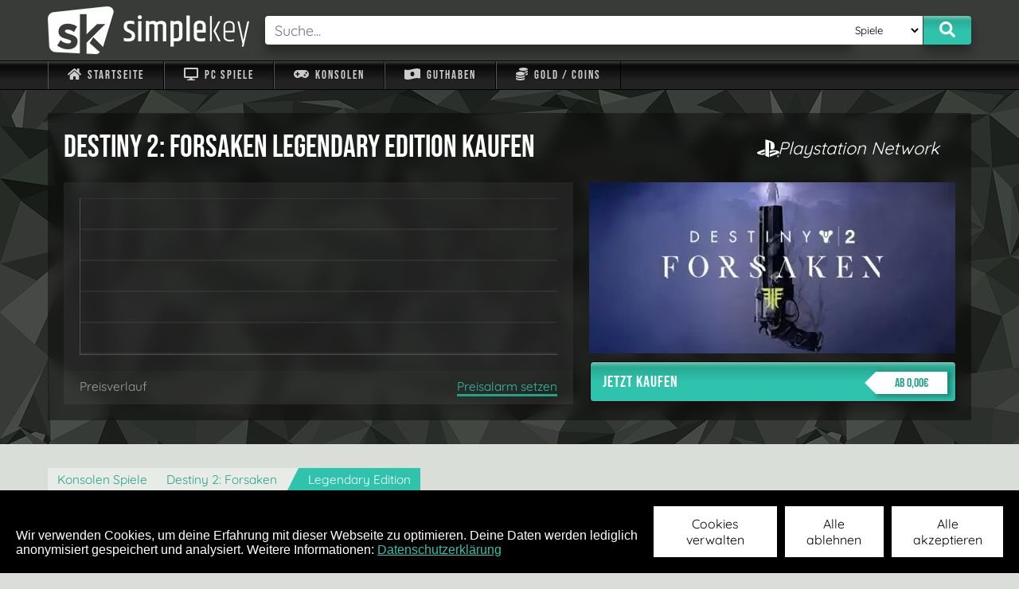

--- FILE ---
content_type: text/html; charset=utf-8
request_url: https://www.simplekey.de/destiny-2-forsaken-ps4-code/legendary-edition/
body_size: 31095
content:
<!doctype html>
<html data-n-head-ssr lang="de">
<head >
  <title>Destiny 2: Forsaken Legendary Edition Code für PS4 - ab 35,15€</title><meta data-n-head="ssr" charset="utf-8"><meta data-n-head="ssr" name="viewport" content="width=device-width, initial-scale=1"><meta data-n-head="ssr" data-hid="description" name="description" content="Spare jetzt kräftig mit unseren ➤ Destiny 2: Forsaken Legendary Download-Codes für PS4 ✔️ Hol&#x27; dir den Spiele-Key günstiger als beim Händler!"><link data-n-head="ssr" rel="icon" type="image/png" href="/favicon.png"><script data-n-head="ssr" data-hid="gtm-script">if(!window._gtm_init){window._gtm_init=1;(function (w,n,d,m,e,p){w[d]=(w[d]==1||n[d]=='yes'||n[d]==1||n[m]==1||(w[e]&&w[e][p]&&w[e][p]()))?1:0})(window,navigator,'doNotTrack','msDoNotTrack','external','msTrackingProtectionEnabled');(function(w,d,s,l,x,y){w[x]={};w._gtm_inject=function(i){if(w.doNotTrack||w[x][i])return;w[x][i]=1;w[l]=w[l]||[];w[l].push({'gtm.start':new Date().getTime(),event:'gtm.js'});var f=d.getElementsByTagName(s)[0],j=d.createElement(s);j.async=true;j.src='https://www.googletagmanager.com/gtm.js?id='+i;f.parentNode.insertBefore(j,f);}})(window,document,'script','dataLayer','_gtm_ids','_gtm_inject')}</script><link rel="preload" href="/_nuxt/c9eaf61.modern.js" as="script"><link rel="preload" href="/_nuxt/e5f3746.modern.js" as="script"><link rel="preload" href="/_nuxt/1e4c749.modern.js" as="script"><link rel="preload" href="/_nuxt/236d6b9.modern.js" as="script"><style data-vue-ssr-id="1fbb21b2:0 5764bbd8:0 fd0ea770:0 3555f3e8:0 24954252:0 ad0bb078:0 3191d5ad:0 932a8f60:0 d8918122:0 b81f49aa:0 c16cc582:0 b0dd6b86:0 959b88ba:0 f7b7e330:0 30daeb4e:0 779bf73e:0 04e7064f:0 d9791612:0 79d5d86d:0 bfdfd722:0">.hooper-slide{flex-shrink:0;height:100%;margin:0;padding:0;list-style:none}.hooper-progress{position:absolute;top:0;right:0;left:0;height:4px;background-color:#efefef}.hooper-progress-inner{height:100%;background-color:#4285f4;transition:.3s}.hooper-pagination{position:absolute;bottom:0;right:50%;transform:translateX(50%);display:flex;padding:5px 10px}.hooper-indicators{display:flex;list-style:none;margin:0;padding:0}.hooper-indicator.is-active,.hooper-indicator:hover{background-color:#4285f4}.hooper-indicator{margin:0 2px;width:12px;height:4px;border-radius:4px;border:none;padding:0;background-color:#fff;cursor:pointer}.hooper-pagination.is-vertical{bottom:auto;right:0;top:50%;transform:translateY(-50%)}.hooper-pagination.is-vertical .hooper-indicators{flex-direction:column}.hooper-pagination.is-vertical .hooper-indicator{width:6px}.hooper-next,.hooper-prev{background-color:transparent;border:none;padding:1em;position:absolute;top:50%;transform:translateY(-50%);cursor:pointer}.hooper-next.is-disabled,.hooper-prev.is-disabled{opacity:.3;cursor:not-allowed}.hooper-next{right:0}.hooper-prev{left:0}.hooper-navigation.is-vertical .hooper-next{top:auto;bottom:0;transform:none}.hooper-navigation.is-vertical .hooper-prev{top:0;bottom:auto;right:0;left:auto;transform:none}.hooper-navigation.is-rtl .hooper-prev{left:auto;right:0}.hooper-navigation.is-rtl .hooper-next{right:auto;left:0}.hooper{position:relative;width:100%;height:200px}.hooper,.hooper *{box-sizing:border-box}.hooper-list{overflow:hidden;width:100%;height:100%}.hooper-track{display:flex;box-sizing:border-box;width:100%;height:100%;padding:0;margin:0}.hooper.is-vertical .hooper-track{flex-direction:column;height:200px}.hooper.is-rtl{direction:rtl}.hooper-sr-only{position:absolute;width:1px;height:1px;padding:0;margin:-1px;overflow:hidden;clip:rect(0,0,0,0);border:0}
.svg-inline--fa,svg:not(:root).svg-inline--fa{overflow:visible}.svg-inline--fa{display:inline-block;font-size:inherit;height:1em;vertical-align:-.125em}.svg-inline--fa.fa-lg{vertical-align:-.225em}.svg-inline--fa.fa-w-1{width:.0625em}.svg-inline--fa.fa-w-2{width:.125em}.svg-inline--fa.fa-w-3{width:.1875em}.svg-inline--fa.fa-w-4{width:.25em}.svg-inline--fa.fa-w-5{width:.3125em}.svg-inline--fa.fa-w-6{width:.375em}.svg-inline--fa.fa-w-7{width:.4375em}.svg-inline--fa.fa-w-8{width:.5em}.svg-inline--fa.fa-w-9{width:.5625em}.svg-inline--fa.fa-w-10{width:.625em}.svg-inline--fa.fa-w-11{width:.6875em}.svg-inline--fa.fa-w-12{width:.75em}.svg-inline--fa.fa-w-13{width:.8125em}.svg-inline--fa.fa-w-14{width:.875em}.svg-inline--fa.fa-w-15{width:.9375em}.svg-inline--fa.fa-w-16{width:1em}.svg-inline--fa.fa-w-17{width:1.0625em}.svg-inline--fa.fa-w-18{width:1.125em}.svg-inline--fa.fa-w-19{width:1.1875em}.svg-inline--fa.fa-w-20{width:1.25em}.svg-inline--fa.fa-pull-left{margin-right:.3em;width:auto}.svg-inline--fa.fa-pull-right{margin-left:.3em;width:auto}.svg-inline--fa.fa-border{height:1.5em}.svg-inline--fa.fa-li{width:2em}.svg-inline--fa.fa-fw{width:1.25em}.fa-layers svg.svg-inline--fa{bottom:0;left:0;margin:auto;position:absolute;right:0;top:0}.fa-layers{display:inline-block;height:1em;position:relative;text-align:center;vertical-align:-.125em;width:1em}.fa-layers svg.svg-inline--fa{transform-origin:center center}.fa-layers-counter,.fa-layers-text{display:inline-block;position:absolute;text-align:center}.fa-layers-text{left:50%;top:50%;transform:translate(-50%,-50%);transform-origin:center center}.fa-layers-counter{background-color:#ff253a;border-radius:1em;box-sizing:border-box;color:#fff;height:1.5em;line-height:1;max-width:5em;min-width:1.5em;overflow:hidden;padding:.25em;right:0;text-overflow:ellipsis;top:0;transform:scale(.25);transform-origin:top right}.fa-layers-bottom-right{bottom:0;right:0;top:auto;transform:scale(.25);transform-origin:bottom right}.fa-layers-bottom-left{bottom:0;left:0;right:auto;top:auto;transform:scale(.25);transform-origin:bottom left}.fa-layers-top-right{right:0;top:0;transform:scale(.25);transform-origin:top right}.fa-layers-top-left{left:0;right:auto;top:0;transform:scale(.25);transform-origin:top left}.fa-lg{font-size:1.33333em;line-height:.75em;vertical-align:-.0667em}.fa-xs{font-size:.75em}.fa-sm{font-size:.875em}.fa-1x{font-size:1em}.fa-2x{font-size:2em}.fa-3x{font-size:3em}.fa-4x{font-size:4em}.fa-5x{font-size:5em}.fa-6x{font-size:6em}.fa-7x{font-size:7em}.fa-8x{font-size:8em}.fa-9x{font-size:9em}.fa-10x{font-size:10em}.fa-fw{text-align:center;width:1.25em}.fa-ul{list-style-type:none;margin-left:2.5em;padding-left:0}.fa-ul>li{position:relative}.fa-li{left:-2em;position:absolute;text-align:center;width:2em;line-height:inherit}.fa-border{border:.08em solid #eee;border-radius:.1em;padding:.2em .25em .15em}.fa-pull-left{float:left}.fa-pull-right{float:right}.fa.fa-pull-left,.fab.fa-pull-left,.fal.fa-pull-left,.far.fa-pull-left,.fas.fa-pull-left{margin-right:.3em}.fa.fa-pull-right,.fab.fa-pull-right,.fal.fa-pull-right,.far.fa-pull-right,.fas.fa-pull-right{margin-left:.3em}.fa-spin{-webkit-animation:fa-spin 2s linear infinite;animation:fa-spin 2s linear infinite}.fa-pulse{-webkit-animation:fa-spin 1s steps(8) infinite;animation:fa-spin 1s steps(8) infinite}@-webkit-keyframes fa-spin{0%{transform:rotate(0deg)}to{transform:rotate(1turn)}}@keyframes fa-spin{0%{transform:rotate(0deg)}to{transform:rotate(1turn)}}.fa-rotate-90{-ms-filter:"progid:DXImageTransform.Microsoft.BasicImage(rotation=1)";transform:rotate(90deg)}.fa-rotate-180{-ms-filter:"progid:DXImageTransform.Microsoft.BasicImage(rotation=2)";transform:rotate(180deg)}.fa-rotate-270{-ms-filter:"progid:DXImageTransform.Microsoft.BasicImage(rotation=3)";transform:rotate(270deg)}.fa-flip-horizontal{-ms-filter:"progid:DXImageTransform.Microsoft.BasicImage(rotation=0, mirror=1)";transform:scaleX(-1)}.fa-flip-vertical{transform:scaleY(-1)}.fa-flip-both,.fa-flip-horizontal.fa-flip-vertical,.fa-flip-vertical{-ms-filter:"progid:DXImageTransform.Microsoft.BasicImage(rotation=2, mirror=1)"}.fa-flip-both,.fa-flip-horizontal.fa-flip-vertical{transform:scale(-1)}:root .fa-flip-both,:root .fa-flip-horizontal,:root .fa-flip-vertical,:root .fa-rotate-90,:root .fa-rotate-180,:root .fa-rotate-270{filter:none}.fa-stack{display:inline-block;height:2em;position:relative;width:2.5em}.fa-stack-1x,.fa-stack-2x{bottom:0;left:0;margin:auto;position:absolute;right:0;top:0}.svg-inline--fa.fa-stack-1x{height:1em;width:1.25em}.svg-inline--fa.fa-stack-2x{height:2em;width:2.5em}.fa-inverse{color:#fff}.sr-only{border:0;clip:rect(0,0,0,0);height:1px;margin:-1px;overflow:hidden;padding:0;position:absolute;width:1px}.sr-only-focusable:active,.sr-only-focusable:focus{clip:auto;height:auto;margin:0;overflow:visible;position:static;width:auto}.svg-inline--fa .fa-primary{fill:currentColor;fill:var(--fa-primary-color,currentColor);opacity:1;opacity:var(--fa-primary-opacity,1)}.svg-inline--fa .fa-secondary{fill:currentColor;fill:var(--fa-secondary-color,currentColor)}.svg-inline--fa .fa-secondary,.svg-inline--fa.fa-swap-opacity .fa-primary{opacity:.4;opacity:var(--fa-secondary-opacity,.4)}.svg-inline--fa.fa-swap-opacity .fa-secondary{opacity:1;opacity:var(--fa-primary-opacity,1)}.svg-inline--fa mask .fa-primary,.svg-inline--fa mask .fa-secondary{fill:#000}.fad.fa-inverse{color:#fff}
@font-face{font-family:"Bebas Neue";src:url(/_nuxt/fonts/bebasneue.21bb70b.ttf) format("truetype");font-weight:400;font-style:normal;font-display:swap}@font-face{font-family:"Quicksand";src:url(/_nuxt/fonts/quicksand.f9baef8.ttf) format("truetype");font-weight:400;font-style:normal;font-display:swap}body,html{margin:0;font-family:"Quicksand",sans-serif;font-size:1.1em;color:#555;background:#daded8}h1,h2,h3,h4{font-family:"Bebas Neue",sans-serif;font-weight:400;display:block;width:100%;border-bottom:2px solid #000}button,input,select,textarea{font-family:"Quicksand",sans-serif}button:focus,input:focus,select:focus,textarea:focus{outline:0}ul{margin:0;padding:0;list-style:none}a,a:visited{color:#2fc2ad;text-decoration:underline}a:hover{text-decoration:none}.container{width:100%;margin:auto;max-width:1200px;padding:0 20px;box-sizing:border-box}.container.content{padding:30px;background:#e8ece6}.container.content h1:first-child{margin-top:0}.section{padding:30px 0;width:100%}.section.dark{background:#383b38;color:#fff}.price_tag{width:90px;text-align:center;background:linear-gradient(110deg,#ff8054 50%,#e3643d);color:#fff;position:relative;height:28px;line-height:30px;font-size:16px;font-family:"Bebas Neue",sans-serif;letter-spacing:0}.price_tag:before{content:"";position:absolute;display:block;left:-14px;width:0;height:0;top:0;border-top:14px solid transparent;border-bottom:14px solid transparent;border-right:14px solid #ff8054}.price_tag.big{width:130px;height:50px;line-height:55px;font-size:30px}.price_tag.big:before{left:-25px;border-top:25px solid transparent;border-bottom:25px solid transparent;border-right:25px solid #ff8054}.price_tag.green{background:linear-gradient(45deg,#2fc2ad 50%,#25a189);color:#fff;box-shadow:inset 0 20px 4px -17px hsla(0,0%,100%,.4),0 10px 13px 0 rgba(0,0,0,.3)}.price_tag.green:before{border-top:14px solid transparent;border-bottom:14px solid transparent;border-right:14px solid #2fc2ad}.price_tag.big.green:before{left:-25px;border-top:25px solid transparent;border-bottom:25px solid transparent;border-right:25px solid #2fc2ad}.button{display:block;background:#fff;margin-left:1px;border-radius:4px;padding:13px 15px 10px;font-size:20px;background:linear-gradient(0deg,#2fc2ad 50%,#25a189);color:#fff;font-family:"Bebas Neue",sans-serif;letter-spacing:1px;border:1px solid #000;cursor:pointer;transition:background 2s;position:relative;z-index:2;height:51px;box-sizing:border-box;text-decoration:none}.button,.button:before{width:100%;box-shadow:inset 0 20px 4px -17px hsla(0,0%,100%,.4),0 10px 13px 0 rgba(0,0,0,.3)}.button:before{background:linear-gradient(30deg,#2fc2ad 30%,#25a189);border-radius:inherit;content:"";height:100%;position:absolute;top:0;left:0;opacity:0;z-index:-2;transition:opacity .45s}.button:hover:before{opacity:1}.button .price_tag,.price_tag.white{position:absolute;right:10px;top:12px;display:inline-block;margin-left:15px;background:#fff;color:#25a189;box-shadow:3px 2px 6px 2px rgba(0,0,0,.3)}.button .price_tag:before,.price_tag.white:before{border-top:14px solid transparent;border-bottom:14px solid transparent;border-right:14px solid #fff}.button:visited{color:#fff}.button.grey{text-align:center;background:linear-gradient(0deg,#c1c1c1 50%,#929292);cursor:unset}.button.grey:before{content:unset}.button.center{text-align:center}.mt_small{margin-top:10px}.mt{margin-top:1em}.hooper-slide{width:100%!important}.chevron_down{font-size:12px;position:absolute;right:20px;top:50%;margin-top:-6px;height:12px;color:#999}.checkbox{width:12px;height:12px;border-radius:3px;border:1px solid #2fc2ad;display:inline-block;margin-right:8px;position:relative}.checkbox.checked:before{content:"✓";display:block;position:absolute;top:-12px;font-size:20px;color:#2fc2ad}.vue-range-slider.slider-component .slider-tooltip-wrap .slider-tooltip{background:#2fc2ad!important;border:1px solid #2fc2ad!important}.vue-range-slider.slider-component .slider,.vue-range-slider.slider-component .slider .slider-dot{border-radius:4px!important}.vue-range-slider.slider-component .slider .slider-process{background:#2fc2ad!important}.close{position:absolute;top:10px;right:13px;font-size:20px;color:#aaa;cursor:pointer}.close:hover{color:#ccc}.box_item{text-decoration:none}.box_item:hover{box-shadow:0 10px 13px 0 rgba(0,0,0,.3);transform:translateX(-2px) translateY(-2px)}.embed{position:relative;padding-bottom:56.25%;height:0;overflow:hidden;max-width:100%}.embed embed,.embed iframe,.embed object{position:absolute;top:0;left:0;width:100%;height:100%}.embed{text-align:center}.text{line-height:1.6;color:#dbdbdb;padding:20px;background:hsla(0,0%,100%,.04)}.text p:first-child{margin-top:0}.text p:last-child{margin-bottom:0}.slide-enter-active{transition-duration:.3s;transition-timing-function:ease-in}.slide-leave-active{transition-duration:.6s;transition-timing-function:cubic-bezier(0,1,.5,1)}.slide-enter-to,.slide-leave{max-height:500px;overflow:hidden}.slide-enter,.slide-leave-to{overflow:hidden;max-height:0}.rating_info{display:flex;align-items:stretch;padding:12px;width:100%;background:#383b38;color:#fff;text-shadow:2px 2px 5px #111705;background:linear-gradient(20deg,#383b38 50%,#222422);box-sizing:border-box;justify-content:center}.wordwrap{word-wrap:break-word;-ms-word-break:break-all;word-break:break-all;word-break:break-word;-ms-hyphens:auto;-webkit-hyphens:auto;hyphens:auto}a.show_all{display:block;width:100%;padding:10px;background:linear-gradient(20deg,#383b38 50%,#222422);color:#fff;text-decoration:none;font-size:.8em;text-shadow:2px 2px 5px #111705;text-align:center;margin-top:1em}.cookieControl__Modal>div,a.show_all{box-sizing:border-box}.loading_container{position:relative;min-height:150px;margin-top:1em}.loading_container .loader{position:absolute;width:100%;height:100%;background:rgba(0,0,0,.4);color:#fff;font-size:80px;z-index:5;left:0;top:0}.loading_container .loader .spinner{display:block;position:absolute;top:50%;left:50%;transform:translate(-50%,-50%);opacity:.4}@media(max-width:768px){.cookieControl__ModalButtons{flex-direction:column}.cookieControl__ModalButtons button{margin:5px 0 0!important;width:100%}}@media(max-width:400px){.container{padding:0 10px}.text{padding:15px}}
@font-face{font-family:"fontello";src:url(/_nuxt/fonts/fontello.ffdcac9.eot);src:url(/_nuxt/fonts/fontello.ffdcac9.eot#iefix) format("embedded-opentype"),url(/_nuxt/fonts/fontello.a9cd8e9.woff2) format("woff2"),url(/_nuxt/fonts/fontello.b6a111f.woff) format("woff"),url(/_nuxt/fonts/fontello.c0c037a.ttf) format("truetype"),url(/_nuxt/img/fontello.99287bf.svg#fontello) format("svg");font-weight:400;font-style:normal;font-display:swap}[class*=" icon-"]:before,[class^=icon-]:before{font-family:"fontello";font-style:normal;font-weight:400;speak:never;display:inline-block;text-decoration:inherit;width:1em;margin-right:.2em;text-align:center;font-feature-settings:normal;font-variant:normal;text-transform:none;line-height:1em;margin-left:.2em;-webkit-font-smoothing:antialiased;-moz-osx-font-smoothing:grayscale}.icon-battlenet:before{content:"\e800"}.icon-cd:before{content:"\e801"}.icon-eaapp:before{content:"\e802"}.icon-origin:before{content:"\e803"}.icon-playstation:before{content:"\e804"}.icon-uplay:before{content:"\e806"}.icon-xbox:before{content:"\e807"}.icon-steam:before{content:"\e808"}.icon-epic:before{content:"\e80a"}.icon-gog:before{content:"\e80b"}.icon-xbox:before{content:"\e810"}.icon-steam:before{content:"\e811"}.icon-epic:before{content:"\e812"}.icon-gog:before{content:"\e813"}.icon-download:before{content:"\e814"}.icon-rockstar:before{content:"\e815"}.icon-bethesda:before{content:"\e816"}.icon-cd:before{content:"\e817"}.icon-nintendo:before{content:"\e818"}.icon-ea:before{content:"\e81a"}.icon-microsoft:before{content:"\e81c"}.icon-ubisoft:before{content:"\e81d"}.icon-oculus:before{content:"\e81e"}.icon-vive:before{content:"\e81f"}.icon-playfire:before{content:"\e820"}.icon-kartridge:before{content:"\e821"}.icon-antstream:before{content:"\e822"}
.cookieControl__Modal-enter-active,.cookieControl__Modal-leave-active{transition:opacity .25s}.cookieControl__Modal-enter,.cookieControl__Modal-leave-to{opacity:0}.cookieControl__Bar--center{top:50%;left:50%;transform:translate(-50%,-50%)}.cookieControl__Bar--bottom-full-enter-active,.cookieControl__Bar--bottom-full-leave-active,.cookieControl__Bar--bottom-left-enter-active,.cookieControl__Bar--bottom-left-leave-active,.cookieControl__Bar--bottom-right-enter-active,.cookieControl__Bar--bottom-right-leave-active,.cookieControl__Bar--center-enter-active,.cookieControl__Bar--center-leave-active,.cookieControl__Bar--top-full-enter-active,.cookieControl__Bar--top-full-leave-active,.cookieControl__Bar--top-left-enter-active,.cookieControl__Bar--top-left-leave-active,.cookieControl__Bar--top-right-enter-active,.cookieControl__Bar--top-right-leave-active{transition:transform .25s}.cookieControl__Bar--top-full-enter,.cookieControl__Bar--top-full-leave-to,.cookieControl__Bar--top-left-enter,.cookieControl__Bar--top-left-leave-to,.cookieControl__Bar--top-right-enter,.cookieControl__Bar--top-right-leave-to{transform:translateY(-100%)}.cookieControl__Bar--bottom-full-enter,.cookieControl__Bar--bottom-full-leave-to,.cookieControl__Bar--bottom-left-enter,.cookieControl__Bar--bottom-left-leave-to,.cookieControl__Bar--bottom-right-enter,.cookieControl__Bar--bottom-right-leave-to{transform:translateY(100%)}.cookieControl__Bar--center-enter,.cookieControl__Bar--center-leave-to{transform:translate(-50%,-50%) scale(.95)}.cookieControl{position:relative;z-index:100000}.cookieControl button{border:0;outline:0;font-size:16px;cursor:pointer;padding:12px 20px;-webkit-backface-visibility:hidden;backface-visibility:hidden;transition:background-color .2s,color .2s}.cookieControl__Bar{position:fixed;background-color:var(--cookie-control-barBackground);font-family:Arial,"Helvetica Neue",Helvetica,sans-serif}.cookieControl__Bar h3,.cookieControl__Bar p{color:var(--cookie-control-barTextColor);max-width:900px}.cookieControl__Bar h3{margin:0;font-size:20px}.cookieControl__Bar p{font-size:16px;margin:5px 0 0}.cookieControl__Bar button{color:var(--cookie-control-barButtonColor);background-color:var(--cookie-control-barButtonBackground)}.cookieControl__Bar button:hover{color:var(--cookie-control-barButtonHoverColor);background-color:var(--cookie-control-barButtonHoverBackground)}.cookieControl__Bar button+button{margin-left:10px}.cookieControl__BarContainer{display:flex;padding:20px;align-items:flex-end;justify-content:space-between}.cookieControl__Bar--bottom-full,.cookieControl__Bar--top-full{left:0;right:0}.cookieControl__Bar--top-full{top:0}.cookieControl__Bar--bottom-full{bottom:0}.cookieControl__Bar--bottom-left p,.cookieControl__Bar--bottom-right p,.cookieControl__Bar--center p,.cookieControl__Bar--top-left p,.cookieControl__Bar--top-right p{max-width:400px}.cookieControl__Bar--bottom-left .cookieControl__BarContainer,.cookieControl__Bar--bottom-right .cookieControl__BarContainer,.cookieControl__Bar--center .cookieControl__BarContainer,.cookieControl__Bar--top-left .cookieControl__BarContainer,.cookieControl__Bar--top-right .cookieControl__BarContainer{flex-direction:column}.cookieControl__Bar--bottom-left .cookieControl__BarButtons,.cookieControl__Bar--bottom-right .cookieControl__BarButtons,.cookieControl__Bar--center .cookieControl__BarButtons,.cookieControl__Bar--top-left .cookieControl__BarButtons,.cookieControl__Bar--top-right .cookieControl__BarButtons{margin-top:20px}.cookieControl__Bar--top-left,.cookieControl__Bar--top-right{top:20px}.cookieControl__Bar--bottom-left,.cookieControl__Bar--bottom-right{bottom:20px}.cookieControl__Bar--bottom-left,.cookieControl__Bar--top-left{left:20px}.cookieControl__Bar--bottom-right,.cookieControl__Bar--top-right{right:20px}.cookieControl__BarButtons{display:flex}.cookieControl__Modal{position:fixed;top:0;left:0;right:0;bottom:0;z-index:1;font-size:0;text-align:center}.cookieControl__Modal:before{content:"";min-height:100vh;display:inline-block;vertical-align:middle}.cookieControl__Modal:after{position:absolute;content:"";top:0;left:0;right:0;bottom:0;z-index:-1;opacity:var(--cookie-control-modalOverlayOpacity);background-color:var(--cookie-control-modalOverlay)}.cookieControl__Modal>div{font-size:medium;padding-top:80px}.cookieControl__Modal button{color:var(--cookie-control-modalButtonColor);background-color:var(--cookie-control-modalButtonBackground)}.cookieControl__Modal button:hover{color:var(--cookie-control-modalButtonHoverColor);background-color:var(--cookie-control-modalButtonHoverBackground)}.cookieControl__ModalContent{position:relative;width:100%;padding:40px;max-width:550px;max-height:80vh;text-align:left;overflow-y:scroll;display:inline-block;vertical-align:middle;background-color:var(--cookie-control-modalBackground)}.cookieControl__ModalContent,.cookieControl__ModalContent :not(button){color:var(--cookie-control-modalTextColor)}.cookieControl__ModalContent h3{font-size:24px;margin:50px 0 25px}.cookieControl__ModalContent h3:first-of-type{margin-top:0}.cookieControl__ModalContent ul{padding:0;font-size:16px;list-style-type:none}.cookieControl__ModalContent ul ul{padding:5px 56px 0}.cookieControl__ModalContent ul ul li+li{margin-top:5px}.cookieControl__ModalContent li{align-items:center}.cookieControl__ModalContent li+li{margin-top:20px}.cookieControl__ModalContent input{display:none}.cookieControl__ModalContent input:checked+label{background-color:var(--cookie-control-checkboxActiveBackground)}.cookieControl__ModalContent input:checked+label:before{background-color:var(--cookie-control-checkboxActiveCircleBackground);transform:translate3d(100%,-50%,0)}.cookieControl__ModalContent input:checked:disabled+label{background-color:var(--cookie-control-checkboxDisabledBackground)}.cookieControl__ModalContent input:checked:disabled+label:before{background-color:var(--cookie-control-checkboxDisabledCircleBackground)}.cookieControl__ModalContent label{position:relative;min-width:36px;min-height:20px;font-size:0;display:block;margin-right:20px;border-radius:20px;-webkit-backface-visibility:hidden;backface-visibility:hidden;transition:background-color .2s;background-color:var(--cookie-control-checkboxInactiveBackground)}.cookieControl__ModalContent label:before{position:absolute;content:"";top:50%;left:3px;width:15px;height:15px;border-radius:50%;transition:transform .2s;transform:translate3d(0,-50%,0);background-color:var(--cookie-control-checkboxInactiveCircleBackground)}.cookieControl__ModalInputWrapper{display:flex;align-items:flex-start}.cookieControl__ModalCookieName{font-weight:700;text-transform:uppercase}.cookieControl__ModalCookieName span{font-weight:400;text-transform:none}.cookieControl__ModalClose{position:absolute;top:20px;right:20px}.cookieControl__ModalButtons{display:flex;margin-top:80px;align-items:flex-start}.cookieControl__ModalButtons button+button{margin-left:20px}.cookieControl__ModalUnsaved{position:absolute;left:50%;bottom:40px;margin:0;color:var(--cookie-control-modalUnsavedColor);font-size:14px;transform:translateX(-50%)}.cookieControl__BlockedIframe{padding:20px;border:2px solid #ddd}.cookieControl__BlockedIframe a,.cookieControl__BlockedIframe p{font-family:Arial,"Helvetica Neue",Helvetica,sans-serif}@media screen and (max-width:768px){.cookieControl__Bar{flex-direction:column;left:0;right:0}.cookieControl__Bar h3,.cookieControl__Bar p{max-width:100%}.cookieControl__Bar--top-full,.cookieControl__Bar--top-left,.cookieControl__Bar--top-right{top:0}.cookieControl__Bar--bottom-full,.cookieControl__Bar--bottom-left,.cookieControl__Bar--bottom-right{bottom:0}.cookieControl__ModalContent{position:absolute;top:0;left:0;right:0;bottom:0;max-width:none;max-height:100%;padding:80px 20px 20px}.cookieControl__BarButtons{width:100%;margin-top:20px;flex-direction:column;justify-content:center}.cookieControl__BarButtons button{width:100%}.cookieControl__BarButtons button+button{margin:10px 0 0}.cookieControl__BarContainer,.cookieControl__ModalButtons{flex-direction:column}.cookieControl__ModalButtons button{width:100%}.cookieControl__ModalButtons button+button{margin:10px 0 0}}.cookieControl__ControlButton{position:fixed;right:20px;bottom:20px;border:0;outline:0;width:40px;height:40px;cursor:pointer;min-width:40px;min-height:40px;border-radius:50%;-webkit-backface-visibility:hidden;backface-visibility:hidden;transition:background-color .2s;box-shadow:0 0 10px rgba(0,0,0,.3);background:var(--cookie-control-controlButtonBackground)}.cookieControl__ControlButton svg{position:absolute;top:50%;left:50%;min-width:24px;min-height:24px;max-width:24px;max-height:24px;transition:color .2s;-webkit-backface-visibility:hidden;backface-visibility:hidden;transform:translate(-50%,-50%);color:var(--cookie-control-controlButtonIconColor)}.cookieControl__ControlButton:hover{background-color:var(--cookie-control-controlButtonHoverBackground)}.cookieControl__ControlButton:hover svg{color:var(--cookie-control-controlButtonIconHoverColor)}
[data-simplebar]{position:relative;flex-direction:column;flex-wrap:wrap;justify-content:flex-start;align-content:flex-start;align-items:flex-start}.simplebar-wrapper{overflow:hidden;width:inherit;height:inherit;max-width:inherit;max-height:inherit}.simplebar-mask{direction:inherit;overflow:hidden;width:auto!important;height:auto!important;z-index:0}.simplebar-mask,.simplebar-offset{position:absolute;padding:0;margin:0;left:0;top:0;bottom:0;right:0}.simplebar-offset{direction:inherit!important;box-sizing:inherit!important;resize:none!important;-webkit-overflow-scrolling:touch}.simplebar-content-wrapper{direction:inherit;box-sizing:border-box!important;position:relative;display:block;height:100%;width:auto;max-width:100%;max-height:100%;scrollbar-width:none;-ms-overflow-style:none}.simplebar-content-wrapper::-webkit-scrollbar,.simplebar-hide-scrollbar::-webkit-scrollbar{width:0;height:0}.simplebar-content:after,.simplebar-content:before{content:" ";display:table}.simplebar-placeholder{max-height:100%;max-width:100%;width:100%;pointer-events:none}.simplebar-height-auto-observer-wrapper{box-sizing:inherit!important;height:100%;width:100%;max-width:1px;position:relative;float:left;max-height:1px;overflow:hidden;z-index:-1;padding:0;margin:0;pointer-events:none;flex-grow:inherit;flex-shrink:0;flex-basis:0}.simplebar-height-auto-observer{box-sizing:inherit;display:block;opacity:0;top:0;left:0;height:1000%;width:1000%;min-height:1px;min-width:1px;z-index:-1}.simplebar-height-auto-observer,.simplebar-track{position:absolute;overflow:hidden;pointer-events:none}.simplebar-track{z-index:1;right:0;bottom:0}[data-simplebar].simplebar-dragging .simplebar-content{pointer-events:none;-moz-user-select:none;-ms-user-select:none;user-select:none;-webkit-user-select:none}[data-simplebar].simplebar-dragging .simplebar-track{pointer-events:all}.simplebar-scrollbar{position:absolute;left:0;right:0;min-height:10px}.simplebar-scrollbar:before{position:absolute;content:"";background:#000;border-radius:7px;left:2px;right:2px;opacity:0;transition:opacity .2s linear}.simplebar-scrollbar.simplebar-visible:before{opacity:.5;transition:opacity 0s linear}.simplebar-track.simplebar-vertical{top:0;width:11px}.simplebar-track.simplebar-vertical .simplebar-scrollbar:before{top:2px;bottom:2px}.simplebar-track.simplebar-horizontal{left:0;height:11px}.simplebar-track.simplebar-horizontal .simplebar-scrollbar:before{height:100%;left:2px;right:2px}.simplebar-track.simplebar-horizontal .simplebar-scrollbar{right:auto;left:0;top:2px;height:7px;min-height:0;min-width:10px;width:auto}[data-simplebar-direction=rtl] .simplebar-track.simplebar-vertical{right:auto;left:0}.hs-dummy-scrollbar-size{direction:rtl;position:fixed;opacity:0;visibility:hidden;height:500px;width:500px;overflow-y:hidden;overflow-x:scroll}.simplebar-hide-scrollbar{position:fixed;left:0;visibility:hidden;overflow-y:scroll;scrollbar-width:none;-ms-overflow-style:none}
.nuxt-progress{position:fixed;top:0;left:0;right:0;height:2px;width:0;opacity:1;transition:width .1s,opacity .4s;background-color:#fff;z-index:999999}.nuxt-progress.nuxt-progress-notransition{transition:none}.nuxt-progress-failed{background-color:red}
.page{position:relative;min-height:100vh}.header{background:#383b38;position:fixed;top:0;width:100%;z-index:10}.header .container{display:flex;align-items:center}.header .buttons{display:none}.header .buttons .mobbtn{padding:8px;border:1px solid #646464;border-radius:3px;font-size:20px;font-family:"Bebas Neue",sans-serif;letter-spacing:1px}.header .buttons .navicon .icon{margin-right:5px}.header .buttons div{font-size:16px;line-height:14px;color:#fff;width:auto;height:auto;margin-left:10px}.header .logo{background:url(/_nuxt/img/logo.a0f35e5.png);width:253px;min-width:253px;height:60px;margin:8px 0}.header .search{padding-left:20px}.header .menu{background:linear-gradient(0deg,#222 30%,#000);box-shadow:inset 0 20px 4px -18px #555;border-top:1px solid #000;border-bottom:1px solid #000;position:relative}.header .menu .close{display:none}.header .menu .logo_small{display:none;background:url(/_nuxt/img/logo_small.6860501.png);width:82px;min-width:82px;height:60px;margin:8px auto}.header .menu ul.top{display:flex}.header .menu ul.top>li{border-right:1px solid #000;border-left:1px solid #555}.header .menu ul.top>li:first-child:before{content:"";position:absolute;border-right:1px solid #000;height:100%;top:0;left:-2px}.header .menu ul.top>li:last-child:before{content:"";position:absolute;border-right:1px solid #555;height:100%;top:0;right:-2px}.header .menu ul.top li a{display:block;padding:8px 24px;text-decoration:none;color:#ccc;font-family:"Bebas Neue",sans-serif;letter-spacing:2px;font-size:.8em;position:relative;white-space:nowrap}.header .menu ul.top li a .icon{margin-right:4px}.header .menu ul.top li a .chevron_down{display:none}.header .menu ul.top>li:hover{background:#000;border-left:1px solid #000}.header .menu ul.top>li:hover .sub{display:flex}.header .menu .sub{display:none;background:#000;flex-direction:column;position:absolute;min-width:100%;left:0;right:0}.header .menu .sub li:last-child{border:0}.header .menu .sub li:hover{background:#2aab9a;color:#fff;box-shadow:0 10px 13px 0 rgba(0,0,0,.3);transform:translateY(-2px)}.header .menu .sub .show_all{display:none}.header .menu .sub .show_all a{background:#000}.header .menu .sub .container{display:flex}.header .menu .sub .container>div{flex-grow:1}.header .menu .sub .container.multi{display:grid;grid-template-columns:1fr 1fr 1fr;grid-column-gap:5px;-moz-column-gap:5px;column-gap:5px;align-items:stretch}.header .menu .sub .column{background:#1c1c1c;color:#fff;padding:10px;margin:5px 0}.header .menu .sub .column strong{font-family:"Bebas Neue",sans-serif;font-weight:400;padding:8px 16px;display:block;margin-bottom:8px;border-bottom:1px solid #20c1ab}.header .menu .sub li i{color:#20c1ab}.header .menu .sub li:hover i{color:#fff}.header .menu .sub .column a{padding:8px;font-family:"Quicksand",sans-serif;color:#fff}.header .menu .sub ul.col{display:flex;flex-wrap:wrap}.header .menu .sub ul.col li{width:33.3%}.content_wrapper{padding-bottom:300px;padding-top:112px}.footer{position:absolute;bottom:0;width:100%}.footer .container{display:grid;grid-template-columns:1fr 1fr 1fr;grid-column-gap:1em;grid-row-gap:1em}.footer .box{background:rgba(0,0,0,.4);-webkit-backdrop-filter:blur(8px);backdrop-filter:blur(8px);padding:20px;box-sizing:border-box;color:#fff}.footer .box .title{font-family:"Bebas Neue",sans-serif;font-size:24px;margin-left:15px}.footer .box ul{margin-top:15px}.footer .box a{display:block;width:100%;padding:15px;box-sizing:border-box;text-decoration:none;color:#fff;background:hsla(0,0%,58.4%,.2)}.footer .box a:hover{background:hsla(0,0%,58.4%,.3)}@media(max-width:1200px){.header .logo{margin-left:20px}}@media(max-width:1000px){.content_wrapper{padding-top:76px}.header{border-bottom:1px solid #000}.header .logo{margin-left:0}.header .container{justify-content:space-between;padding:0 20px}.header .menu{visibility:hidden;position:fixed;top:0;left:0;transform:translateX(-250px);height:100%;width:250px;box-shadow:10px 0 13px 0 rgba(0,0,0,.3);overflow-y:scroll;transition:visibility .4s,transform .4s ease;z-index:100}.header .menu .container{padding:0}.header .menu.show{visibility:visible;transform:translateX(0)}.header .menu .close{display:block}.header .buttons{display:flex}.header .menu .logo_small{display:block}.header .menu ul.top{flex-direction:column;width:100%;border:0;padding:8px;box-sizing:border-box}.header .menu ul.top>li{border:1px solid #222;margin-top:2px}.header .menu ul li a{font-size:1em;background:#222;padding:15px 15px 12px}.header .menu ul li a .icon{width:18px}.header .menu ul.top>li:first-child:before,.header .menu ul.top>li:last-child:before{content:unset}.header .menu ul li a .chevron_down{display:inline-block}.header .menu .sub{display:flex;background:#000;flex-direction:column;position:unset;margin:0;border:0}.header .menu .sub a{margin:0}.header .menu .sub .show_all{display:block}.header .menu ul.top>li.open:hover{background:unset;border:1px solid #2fc2ad}.header .menu ul li.open{border:1px solid #2fc2ad}.header .menu ul li.open a{border-bottom:1px solid #444}.header .menu ul li.open .sub{display:flex}.header .menu .sub .column a{padding:8px 24px}.header .menu .sub .column strong{display:none}.header .menu .sub ul.col li{width:100%}.header .menu .sub ul li i{display:none}.header .menu .sub .column{padding:0;margin:0}.header .menu .sub .container.multi{display:block}.header .menu ul.top li a{white-space:unset}}@media(max-width:850px){.content_wrapper{padding-bottom:30px}.footer{position:unset}.footer .container{grid-template-columns:1fr}}@media(max-width:600px){.header .logo{width:82px;min-width:82px}}@media(max-width:500px){.hero .box .button{text-align:left}}
.search,.search>div{width:100%;display:flex;align-items:stretch}.search .wrap,.search>div{position:relative}.search .wrap{display:flex;width:100%;z-index:10}.search input{height:36px;width:100%;box-sizing:border-box;background:#fff;border-top-left-radius:4px;border-bottom-left-radius:4px;padding:5px 10px;font-size:18px;border:2px solid #fff;border-right:0;box-shadow:0 10px 13px 0 rgba(0,0,0,.3)}.search select{height:36px;width:100px;background:#fff;border:2px solid #fff;border-left:0;-moz-appearance:none;-webkit-appearance:caret}.search .button{height:36px;line-height:36px;width:auto;margin-left:1px;border:0;border-top-left-radius:0;border-bottom-left-radius:0;padding:0 20px;font-size:20px}.search .results{display:none;width:100%;position:absolute;background:#fff;top:36px;border:2px solid #fff;box-sizing:border-box;border-bottom-left-radius:4px;border-bottom-right-radius:4px;padding:5px 0;z-index:11}.search .results .bar{max-height:400px}.search .results .more,.search .results .notfound{width:100%;font-size:.9em;color:#bbb;text-align:center;padding:4px;box-sizing:border-box}.search .results .more{display:block;padding:10px 4px}.search .results ul li a{display:flex;align-items:center;padding:5px 10px;text-decoration:none;color:#555}.search .results ul li:hover{background:#eee}.search .results ul li:hover .title{font-weight:700}.search .results ul li img{width:100px;min-width:100px;margin-right:20px}.search .results ul li .title{flex-grow:1;font-size:.9em}.search .results .spinner{width:100%;text-align:center;color:#bbb;font-size:20px}.search.with_results .results{display:block}.search.with_results input{border-top:2px solid #25a189;border-left:2px solid #25a189;border-right:0;border-bottom:0;border-bottom-left-radius:0}.search.with_results select{border-top:2px solid #25a189;border-left:0;border-right:2px solid #25a189;border-bottom:0;border-bottom-left-radius:0}.search.with_results .results{border:2px solid #25a189;border-top:0}@media(max-width:1000px){.search>div{display:block}.search .results .bar{max-height:none;height:100%}.header .search{transform:scaleY(0);transform-origin:top;transition:transform .26s ease;box-sizing:border-box;position:fixed;background:#383b38;left:0;top:76px;padding:10px 20px 15px;overflow:hidden}.header .search.with_results{bottom:0}.header .search input{box-shadow:none}.header .search .button{display:none}.header .search.show{transform:scaleY(1)}.search .results{position:absolute;bottom:10px}}@media(max-width:600px){.search .results .price_tag{display:none}}
.systems{display:flex;margin-bottom:1em;margin-top:1em}.systems .item{flex-grow:1;text-align:center;padding:10px;background:#afafaf;margin-right:1em;text-decoration:none;color:#fff}.systems .item.active{color:#2fc2ad;border-bottom:5px solid #25a189;background:linear-gradient(20deg,#383b38 50%,#222422)}.systems .item:not(.active):hover{border-bottom:5px solid #7f7f7f}.systems .item:last-child{margin-right:0}@media(max-width:600px){.systems .item{margin-right:2px}.systems.multi{flex-direction:column}.systems.multi .item{margin-right:0;margin-bottom:2px;font-size:.8em;line-height:.8em}}
.layer .columns{display:flex;flex-direction:row;grid-gap:20px;gap:20px}.layer .buttons{display:none!important}.layer .info{flex-grow:1}.layer .columns .column{display:flex;flex-direction:column;width:50%;grid-gap:10px;gap:10px;font-size:.8em}.layer .columns .column .img{display:flex;justify-content:center}.layer .columns .column .img img{width:100%;max-width:460px}.item_top_data{width:100%;padding:30px 0}.item_top_data .heading{display:flex;justify-content:space-between;align-items:center}.item_top_data .heading .platform{white-space:nowrap;margin:0 20px 20px 0;font-size:22px}.item_top_data .info{width:100%;background:rgba(0,0,0,.4);-webkit-backdrop-filter:blur(8px);backdrop-filter:blur(8px);padding:20px;color:#fff;box-sizing:border-box}.item_top_data .info .data{display:flex;align-items:stretch}.item_top_data .info h1{margin:0 0 20px;border:0}.item_top_data .info .left{flex-grow:1;margin-right:20px;display:flex;flex-direction:column}.item_top_data .info .right .img{width:460px;height:215px}.item_top_data .info .right img{width:100%}.item_top_data .info .left .text{background:hsla(0,0%,58.4%,.2);width:100%;padding:15px;box-sizing:border-box;margin-top:20px;line-height:1.4;flex-grow:1;overflow-y:auto}.item_top_data .price_chart{height:237px;padding:20px;box-sizing:border-box}.item_top_data .chart_title{display:flex;justify-content:space-between;padding:10px 20px;background:rgba(74,75,74,.32);font-size:.8em;color:#a2a2a2}.item_top_data .sub_button{color:#2fc2ad;border-bottom:3px solid #25a189;cursor:pointer}.item_top_data .sub_button:hover{color:#fff;border-bottom:3px solid #fff}@media(max-width:1200px){.item_top_data{padding:20px 0}}@media(max-width:1000px){.item_top_data .info .right .img{width:360px;height:168px}.item_top_data .price_chart{height:192px}}@media(max-width:850px){.layer .columns{flex-direction:column-reverse}.layer .columns .column{width:100%}.layer .button.main{display:none}.layer .buttons{display:flex!important}}@media(max-width:800px){.item_top_data .heading{flex-direction:column;align-items:flex-start}.item_top_data .heading h1{margin-bottom:0}.item_top_data .info .data{flex-direction:column-reverse}.item_top_data .price_chart{height:240px;padding:0}.item_top_data .info .right{margin-bottom:1em}.item_top_data .info .left{margin:0;flex-direction:column-reverse}.item_top_data .info .right .img{width:100%;height:0;padding-top:46.74%;position:relative}.item_top_data .info .right .img img{position:absolute;top:0;left:0;right:0;bottom:0}}@media(max-width:600px){.item_top_data .price_chart{height:210px}}@media(max-width:400px){.item_top_data .price_chart{height:180px}.item_top_data .heading h1{font-size:25px}}
.chart{width:100%;background:rgba(56,56,56,.4)}.chart canvas{width:100%;height:100%}
.layer_bg{position:fixed;background:rgba(0,0,0,.4);top:0;left:0;right:0;bottom:0;z-index:10}.layer{position:fixed;background:linear-gradient(20deg,#383b38 50%,#222422);padding:20px;width:800px;top:50%;left:50%;transform:translate(-50%,-50%);box-shadow:0 10px 13px 0 rgba(0,0,0,.3);color:#fff;border:1px solid #000}.layer.loading_container{margin-top:0;position:fixed}.layer strong{font-family:"Bebas Neue",sans-serif;font-weight:400;display:block;width:100%;font-size:1.4em;margin-bottom:20px}.layer .input{background:linear-gradient(20deg,#272a27 50%,#1f231f)}.layer .input input{background:#e7e7e7}.layer .buttons{display:flex;flex-direction:row;margin-top:10px;grid-gap:10px;gap:10px}@media(max-width:850px){.layer{top:0;left:0;right:0;bottom:0;transform:unset;width:100%;box-sizing:border-box;overflow-y:scroll}}
.input{display:flex;flex-direction:column;padding:10px;border-radius:5px}.input .input_container{position:relative}.input input{width:100%;-moz-appearance:none;appearance:none;-webkit-appearance:none;padding:10px 35px 10px 15px;font-size:1.2em;box-sizing:border-box;margin-top:5px;border-radius:5px;background:#fff;border:1px solid #fff}.input .error,.input .success{position:absolute;display:flex;justify-content:center;align-items:center;right:7px;top:18px;font-size:1.4em}.input .error{color:#e33434}.input .success{color:#2fc2ad}.input .error_msg{margin-top:5px;color:#ff8181}
.radios{display:grid;grid-template-columns:1fr 1fr 1fr;grid-gap:10px;margin-top:5px}.radios .radio{padding:5px;background:#3e423e;border-radius:4px;text-align:center;box-sizing:border-box;cursor:pointer;border:1px solid #3e423e}.radios .radio:hover{background:#4a4f4a;border:1px solid #4a4f4a}.radios .radio.selected{border:1px solid #2fc2ad}.radios .radio.selected:hover{background:#3e423e;border:1px solid #2fc2ad}@media(max-width:400px){.radios{grid-template-columns:1fr 1fr}}
.breadcrumbs{width:100%}.breadcrumbs ul{width:100%;display:flex}.breadcrumbs ul li{background:#e8ece6}.breadcrumbs ul li h1{border:0;width:auto;font-family:"Quicksand",sans-serif;margin:0}.breadcrumbs ul li a,.breadcrumbs ul li h1,.breadcrumbs ul li span{position:relative;padding:3px 12px;font-size:.8em;text-decoration:none;display:block;height:24px;line-height:24px;color:#279f8e}.breadcrumbs ul li a:hover{text-decoration:underline}.breadcrumbs ul li h1,.breadcrumbs ul li span{z-index:1;background:#2fc2ad;color:#fff;margin-left:15px}.breadcrumbs ul li:first-child h1,.breadcrumbs ul li:first-child span{margin-left:0}.breadcrumbs ul li h1:before,.breadcrumbs ul li span:before{z-index:-1;content:"";position:absolute;width:15px;height:0;top:0;left:0;margin-left:-15px;border-left:15px solid transparent;border-bottom:30px solid #2fc2ad}.breadcrumbs ul li:first-child h1:before,.breadcrumbs ul li:first-child span:before{display:none}.breadcrumbs ul li.chooser{position:relative;background:#2fc2ad;cursor:pointer}.breadcrumbs ul li.chooser span{background:#a4dcd3;color:#1f8074}.breadcrumbs ul li.chooser .badge{vertical-align:middle;display:inline-block;background:#2fc2ad;color:#fff;padding:4px 6px;border-radius:5px;font-size:.8em;line-height:.8em;margin-right:6px}.breadcrumbs ul li.chooser span:after,.breadcrumbs ul li.chooser span:before{border-bottom:30px solid #a4dcd3}.breadcrumbs ul li.chooser .submenu{display:none;position:absolute;width:100%;top:100%;z-index:7;max-height:300px;overflow-y:scroll}.breadcrumbs ul li.chooser .submenu::-webkit-scrollbar{width:6px}.breadcrumbs ul li.chooser .submenu::-webkit-scrollbar-track{background:#a4dcd3}.breadcrumbs ul li.chooser .submenu::-webkit-scrollbar-thumb{background:#2fc2ad}.breadcrumbs ul li.chooser .submenu.show{display:block}.breadcrumbs ul li.chooser .submenu li{position:relative;padding:3px 12px 3px 27px;font-size:.8em;text-decoration:none;display:block;height:24px;line-height:24px;color:#1f8074;background:#a4dcd3}.breadcrumbs ul li.chooser .submenu li a{padding:0;font-size:1em;color:#1f8074}.breadcrumbs ul li.chooser .submenu li a:hover{text-decoration:none}.breadcrumbs ul li.chooser .submenu li:hover{background:#b5e3d6}@media(max-width:1000px){.breadcrumbs{margin-bottom:1em}.breadcrumbs.filter{margin-bottom:5px}}@media(max-width:800px){.breadcrumbs ul{flex-wrap:wrap}.breadcrumbs ul li.chooser{flex-basis:100%;margin-top:1em;background:transparent}.breadcrumbs ul li.chooser span{margin-left:0;background:rgba(0,0,0,.4);padding:10px;box-sizing:border-box;color:#fff;text-align:center;height:unset;font-size:1em}.breadcrumbs ul li.chooser span:after,.breadcrumbs ul li.chooser span:before{display:none}.breadcrumbs ul li.chooser .badge{background:#fff;color:#000;display:inline;line-height:unset}.breadcrumbs ul li.chooser .submenu{position:static;max-height:220px}.breadcrumbs ul li.chooser .submenu li{background:rgba(0,0,0,.2);color:#fff;padding:10px 20px;text-align:center;font-size:1em}.breadcrumbs ul li.chooser .submenu li a{color:#fff}.breadcrumbs ul li.chooser .submenu li:hover{background:rgba(0,0,0,.3)}.breadcrumbs ul li.chooser .submenu::-webkit-scrollbar{width:6px}.breadcrumbs ul li.chooser .submenu::-webkit-scrollbar-track{background:rgba(0,0,0,.2)}.breadcrumbs ul li.chooser .submenu::-webkit-scrollbar-thumb{background:rgba(0,0,0,.5)}}
.list{width:100%}.list .item{display:flex;align-items:stretch;padding:12px;width:100%;background:#383b38;color:#fff;margin-bottom:.5em;text-shadow:2px 2px 5px #111705;background:linear-gradient(20deg,#383b38 50%,#222422);box-sizing:border-box}.list .item.not_in_stock .offer:before{content:"Ausverkauft";position:absolute;top:0;left:25px;bottom:0;font-family:"Bebas Neue",sans-serif;font-size:1.8em;color:#ec5a5a;transform:rotate(-15deg);-webkit-transform:rotate(-15deg);-moz-transform:rotate(-15deg);-ms-transform:rotate(-15deg);-o-transform:rotate(-15deg);display:flex;align-items:center}.list .item.not_in_stock .price .price_tag{background:#ccc}.list .item.not_in_stock .price .price_tag:before{border-right:25px solid #ccc}.list .item:last-child{margin-bottom:0}.list .item>div{margin:0 20px 0 0;padding:0 20px 0 0;border-right:1px solid #595f59;display:flex;flex-direction:column;align-items:center;justify-content:center}.list .item>div:last-child{border:0;margin:0;padding:0}.list .item .shop{width:160px}.list .item .shop .title{font-family:"Bebas Neue",sans-serif;font-size:19px}.list .item .shop .title .image{width:30px;display:inline-block;vertical-align:middle;margin-right:3px}.list .item .shop .type{margin-top:2px;font-size:14px;font-style:italic}.list .item .shop .type.authorized{color:#3efae1}.list .item .stars{width:150px;position:relative}.list .item .stars .show{display:none;position:absolute;background:rgba(0,0,0,.6);top:0;left:0;bottom:0;padding:10px;width:150px;box-sizing:border-box;font-size:.7em;text-align:center;border-radius:4px}.list .item .stars:hover .show{display:block}.list .item .stars .rating{font-family:"Bebas Neue",sans-serif;line-height:18px}.list .item .stars .rating .right{font-size:14px}.list .item .stars .provider{font-size:14px;margin-top:4px}.list .item .stars img{margin-top:4px;width:80px}.list .item .edition{font-size:14px;width:130px;text-align:center}.list .item .edition .sys{font-size:11px;text-align:center;background:hsla(0,0%,58.8%,.6);padding:1px 5px;margin-top:3px;border-radius:2px}.list .item .platform{position:relative;width:170px;text-align:left}.list .item .platform .show{display:none;text-align:center;align-items:center;position:absolute;top:0;left:0;bottom:0;width:170px;background:rgba(159,43,43,.75);border-radius:4px;padding:.5em;font-size:.6em}.list .item .platform .show b{font-size:1.2em}.list .item .platform:hover .show{display:flex}.list .item .platform>div{display:flex;flex-wrap:wrap;justify-content:center}.list .item .platform .tooltip{position:relative;background:#545454;width:140px;padding:8px;border-radius:4px;text-shadow:none;display:flex;align-items:center}.list .item .platform .title{flex-grow:1;text-align:center;font-family:"Bebas Neue",sans-serif;background:#3c3c3c;height:40px;border-radius:3px;line-height:44px}.list .item .platform .icon{font-size:1.6em;margin-right:8px}.list .item .platform .tooltip.account .title{line-height:normal;display:flex;flex-direction:column;padding-top:3px}.list .item .platform .tooltip.account .account{font-size:12px;line-height:8px;font-family:Quicksand,sans-serif}.list .item .platform .tooltip.account .account .danger{width:15px;height:15px;display:inline-block;background:#ff4c4c;border-radius:10px;line-height:15px;font-size:.8em;margin-left:4px}.list .item .offer{position:relative;border:0;margin:0;flex-grow:1;text-align:center}.list .item .offer .title{font-size:14px}.list .item .offer .coupon{padding:6px 10px;border-radius:4px;border:1px dashed #ccc;margin-top:2px;font-size:12px}.list .item .price{align-items:flex-end;font-family:"Bebas Neue",sans-serif;font-size:30px}.list .item .price .price_tag{justify-content:flex-end}.list .item .price .price_tag,.list .item .price .price_tag .double{display:flex;align-items:center}.list .item .price .price_tag span{font-size:24px;display:block}.list .item .price .price_tag span.sub{font-size:16px;line-height:16px;background:hsla(0,0%,100%,.4);padding:0;border-radius:3px;text-shadow:1px 1px 3px #24300b;display:flex;flex-direction:column;width:54px;align-items:center;margin:4px 4px 4px 8px;height:42px}.list .item .price .price_tag span.sub .logo{width:100%;background:hsla(0,0%,100%,.8);box-sizing:border-box;border-top-left-radius:3px;border-top-right-radius:3px;margin-bottom:4px;display:flex;justify-content:center}.list .item .price .price_tag span.sub .logo>div{width:30px;height:20px}.list .item .buy_now{display:none}.list .item.promoted{border-top:4px solid #2fc2ad;position:relative;margin:2em 0 1em}.list .item.promoted .caption{position:absolute;background:#2fc2ad;padding:4px 12px;bottom:100%;left:0;border:0;font-size:.7em;border-top-left-radius:3px;border-top-right-radius:3px}.list .spline{width:100%;height:1px;background:#383b38;margin-bottom:1em}.disclaimer{margin-top:.5em;padding:20px;background:#383b38;text-align:justify}.disclaimer,.options{width:100%;color:#fff;font-size:.8em;box-sizing:border-box}.options{padding:12px;display:flex;background:linear-gradient(20deg,#383b38 50%,#222422);margin-bottom:1em}.options .checkboxes{display:flex;flex-direction:column;flex:0 0 300px;justify-content:center}.options .info{text-align:justify}.filter_container{margin-bottom:.5em}@media(max-width:1000px){.list .item.not_in_stock .offer:before{transform:rotate(-10deg);-webkit-transform:rotate(0deg);-moz-transform:rotate(0deg);-ms-transform:rotate(0deg);-o-transform:rotate(0deg);justify-content:right;left:auto;right:0}.list .item{flex-wrap:wrap}.list .item>div{width:33%!important;border:0;margin:0;padding:0}.list .item .shop{margin:0 0 10px;order:1}.list .item .stars{margin:0 0 10px;order:2}.list .item .stars:hover .show{display:none}.list .item .offer{margin:0 0 10px;order:3;align-items:flex-end}.list .item .platform{order:4}.list .item .edition{order:5}.list .item .price{flex-grow:1;order:6;margin-right:0!important}.list .item .platform .show{display:flex;left:50%;margin-left:-85px}}@media(max-width:800px){.options{flex-direction:column}.options .checkboxes{flex:1;margin-bottom:10px}.options .checkboxes label{padding:8px;background:#555}}@media(max-width:600px){.list .item.not_in_stock .offer:before{font-size:1.2em;width:100%;justify-content:center;left:0}.list .item>div{width:50%!important}.list .item .offer{margin:0;align-items:center;order:5}.list .item .edition{order:3}.list .item .edition,.list .item .platform{margin:0 0 20px}.list .item .price .price_tag{width:100%}.buy_now,.list .item .offer>div{font-family:"Bebas Neue",sans-serif;background:#454545;height:50px;line-height:55px;width:100%;color:#fff;text-shadow:none;font-size:22px}.list .item .offer>div.buy_now{justify-content:normal}.list .item .buy_now{display:block}.list .item.not_in_stock .buy_now{display:none}.list .item .offer>div{display:flex;align-items:center;justify-content:center;flex-direction:column}.list .item .offer .title{line-height:1;font-size:12px;font-family:"Quicksand",sans-serif}.list .item .offer .coupon{line-height:1;border:1px dashed #fff;margin-top:4px;padding:3px 10px;font-family:"Quicksand",sans-serif;font-size:14px}}@media(max-width:400px){.item_top .info{padding:10px!important}}@media(max-width:399px){.list .item .price .price_tag{font-size:24px}.list .item .price .price_tag span{font-size:18px}.list .item .price{width:35%!important}.list .item .buy_now{font-size:18px!important}.list .item .platform>div{padding:5px;width:100%}.list .item .platform .tooltip .icon{font-size:1.2em}.list .item .platform .tooltip .title{line-height:40px;height:36px;font-size:.9em}.list .item .platform .tooltip.account .title{font-size:.8em}.list .item .platform .show{width:100%;display:flex;left:0;margin-left:0}}
.filter_container{margin-bottom:1em}.show_filters{display:none}.filter_reset{width:100%;text-align:right;margin-bottom:5px}.filter_reset .reset{display:inline-block;cursor:pointer}.filter_reset .reset:hover{color:#2fc2ad}.filters{width:100%;color:#fff;position:relative;z-index:6}.filters,.filters .title{font-family:"Bebas Neue",sans-serif}.filters .title{display:none;font-size:24px;margin:0 0 10px 15px}.filters .close{display:none}.filters .f{width:100%;display:flex}.filters .button{display:none}.filters .filter{padding:10px;flex:1 1 0;position:relative;margin:4px;background:hsla(0,0%,47.1%,.3);letter-spacing:1px;cursor:pointer;border-top:1px solid transparent;border-left:1px solid transparent;border-right:1px solid transparent;box-sizing:border-box}.filters .filter:hover{background:hsla(0,0%,47.1%,.5)}.filters .filter.open,.filters .filter.set{background:#222;border:1px solid #2fc2ad}.filters .filter.open{border-bottom:0}.filters .filter .dropdown{position:absolute;background:#222;min-width:280px;width:100%;margin-left:-11px;margin-top:9px;border:1px solid #2fc2ad;z-index:-1;max-height:300px;overflow-y:scroll;scrollbar-width:thin;scrollbar-color:#2fc2ad transparent}.filters .filter:last-child .dropdown{left:unset;right:-1px}.filters .filter .dropdown::-webkit-scrollbar{width:6px}.filters .filter .dropdown::-webkit-scrollbar-track{background:transparent}.filters .filter .dropdown::-webkit-scrollbar-thumb{background:#2fc2ad}.filters .filter .dropdown::-webkit-scrollbar-button{display:none}.filters .filter .dropdown ul li{width:100%;padding:10px;font-family:"Quicksand",sans-serif;font-size:.9em;box-sizing:border-box}.filters .filter .dropdown ul li:hover{background:#444}.slider_wrapper{margin:40px 15px 10px}@media(max-width:1000px){.filter_reset .reset,.show_filters{display:block;width:100%;background:rgba(0,0,0,.4);padding:10px;box-sizing:border-box;color:#fff;text-align:center}.show_filters{margin-bottom:5px}.filter_reset .reset:hover{color:#555}.filter_container{visibility:hidden;position:fixed;width:100%;min-height:100%;height:100%;left:0;top:0;z-index:200;background:rgba(0,0,0,.4);opacity:0;transition:visibility .4s,opacity .4s ease}.filter_container:hover{background:rgba(0,0,0,.6)}.filter_container.show{visibility:visible;opacity:1}.filter_container .button{text-align:center}.filters{width:100%;height:100%;padding:30px;box-sizing:border-box;box-shadow:0 10px 13px 0 rgba(0,0,0,.7);border:1px solid #2fc2ad;margin-bottom:0;display:flex;flex-direction:column}.filters .button,.filters .close,.filters .title{display:block}.filters .filter{flex-grow:0;border:0}.filters .filter .chevron_down{top:22px}.filters .filter.open{border:0;background:hsla(0,0%,47.1%,.5)}.filters .filter .dropdown{padding:10px}.filters .filter.open .dropdown{padding:0;position:unset}.filters .filter .dropdown{border:0;width:100%;max-height:unset;background:transparent;margin:10px 0 0}.filters .f{flex-direction:column;flex-grow:1;overflow-y:scroll;margin-bottom:10px}}
.faq{width:100%}.faq .item{width:100%;padding:20px;background:linear-gradient(20deg,#3a3c3a 50%,#181a18);color:#fff;box-sizing:border-box;margin-bottom:1px}.faq .item .title{position:relative;cursor:pointer;width:100%;display:flex}.faq .item .title span{display:block;flex-grow:1}.faq .item .title .spacer{width:50px}.faq .item .text{margin-top:20px;font-size:1.1em}.faq .item .answer ol{counter-reset:answer-counter;margin:0;padding:0;list-style:none}.faq .item .answer ol li{display:flex;align-items:center;counter-increment:answer-counter;line-height:40px;padding:20px 0;width:100%;list-style:none}.faq .item .answer ol li>div{flex-grow:1}.faq .item .answer ol li:before{content:counter(answer-counter);display:inline-block;float:left;width:100px;height:100px;line-height:100px;text-align:center;border-radius:50%;background:#2fc2ad;color:#fff;font-size:70px;font-weight:700;margin:0 50px 0 0;align-self:flex-start;flex-shrink:0}.faq .item img{background:#303230;padding:20px;margin-top:10px;max-width:100%;box-sizing:border-box}@media(max-width:700px){.faq .item .answer ol li{flex-direction:column;text-align:center;align-items:center}.faq .item .answer ol li:before{align-self:unset;margin:0 0 30px}.faq .item img{padding:5px}}@media(max-width:400px){.faq .item{padding:15px}}
.star-rating,.star-rating .current-rating,.star-rating a:active,.star-rating a:focus,.star-rating a:hover{background:url(/_nuxt/img/rating.275570d.png) left -1000px repeat-x}.star-rating{position:relative;width:125px;height:25px;overflow:hidden;list-style:none;padding:0;background-position:0;margin:0 10px 0 0}.star-rating li{display:inline}.star-rating .current-rating,.star-rating a{position:absolute;top:0;left:0;text-indent:-1000em;height:25px;line-height:25px;outline:none;overflow:hidden;border:none}.star-rating a:active,.star-rating a:focus,.star-rating a:hover{background-position:0 100%}.star-rating a.one-star{width:20%;z-index:6}.star-rating a.two-stars{width:40%;z-index:5}.star-rating a.three-stars{width:60%;z-index:4}.star-rating a.four-stars{width:80%;z-index:3}.star-rating a.five-stars{width:100%;z-index:2}.star-rating .current-rating{z-index:1;background-position:0 0}.rating{display:flex;align-items:center}.rated{font-size:.8em}@media(max-width:400px){.rating .rated{margin-top:5px}}</style>
  <link rel="preload" as="image" href="/texture.jpg">
</head>
<body >
<noscript data-n-head="ssr" data-hid="gtm-noscript" data-pbody="true"></noscript><div data-server-rendered="true" id="__nuxt"><!----><div id="__layout"><div><header class="header"><div class="container"><a href="/" title="Simplekey.de" class="router-link-active"><div class="logo"></div></a> <div class="buttons"><div class="search_button mobbtn"><svg aria-hidden="true" focusable="false" data-prefix="fas" data-icon="search" role="img" xmlns="http://www.w3.org/2000/svg" viewBox="0 0 512 512" class="icon svg-inline--fa fa-search fa-w-16"><path fill="currentColor" d="M505 442.7L405.3 343c-4.5-4.5-10.6-7-17-7H372c27.6-35.3 44-79.7 44-128C416 93.1 322.9 0 208 0S0 93.1 0 208s93.1 208 208 208c48.3 0 92.7-16.4 128-44v16.3c0 6.4 2.5 12.5 7 17l99.7 99.7c9.4 9.4 24.6 9.4 33.9 0l28.3-28.3c9.4-9.4 9.4-24.6.1-34zM208 336c-70.7 0-128-57.2-128-128 0-70.7 57.2-128 128-128 70.7 0 128 57.2 128 128 0 70.7-57.2 128-128 128z"></path></svg></div> <div class="navicon mobbtn"><svg aria-hidden="true" focusable="false" data-prefix="fas" data-icon="bars" role="img" xmlns="http://www.w3.org/2000/svg" viewBox="0 0 448 512" class="icon svg-inline--fa fa-bars fa-w-14"><path fill="currentColor" d="M16 132h416c8.837 0 16-7.163 16-16V76c0-8.837-7.163-16-16-16H16C7.163 60 0 67.163 0 76v40c0 8.837 7.163 16 16 16zm0 160h416c8.837 0 16-7.163 16-16v-40c0-8.837-7.163-16-16-16H16c-8.837 0-16 7.163-16 16v40c0 8.837 7.163 16 16 16zm0 160h416c8.837 0 16-7.163 16-16v-40c0-8.837-7.163-16-16-16H16c-8.837 0-16 7.163-16 16v40c0 8.837 7.163 16 16 16z"></path></svg> Menü</div></div> <div class="search"><div><div class="wrap"><input type="text" placeholder="Suche..." value=""> <select><option value="1" selected="selected">Spiele</option> <option value="2">Coins</option></select></div> <div class="results"><div data-simplebar-auto-hide="false" class="bar"><div class="simplebar-wrapper"><div class="simplebar-height-auto-observer-wrapper"><div class="simplebar-height-auto-observer"></div></div> <div class="simplebar-mask"><div class="simplebar-offset"><div class="simplebar-content-wrapper"><div class="simplebar-content"><div><ul></ul> <div class="notfound">Keine Resultate gefunden</div> <!----> <!----></div></div></div></div></div> <div class="simplebar-placeholder"></div></div> <div class="simplebar-track simplebar-horizontal"><div class="simplebar-scrollbar"></div></div> <div class="simplebar-track simplebar-vertical"><div class="simplebar-scrollbar"></div></div></div></div></div> <a href="/destiny-2-forsaken-ps4-code/legendary-edition/#" class="button"><svg aria-hidden="true" focusable="false" data-prefix="fas" data-icon="search" role="img" xmlns="http://www.w3.org/2000/svg" viewBox="0 0 512 512" class="svg-inline--fa fa-search fa-w-16"><path fill="currentColor" d="M505 442.7L405.3 343c-4.5-4.5-10.6-7-17-7H372c27.6-35.3 44-79.7 44-128C416 93.1 322.9 0 208 0S0 93.1 0 208s93.1 208 208 208c48.3 0 92.7-16.4 128-44v16.3c0 6.4 2.5 12.5 7 17l99.7 99.7c9.4 9.4 24.6 9.4 33.9 0l28.3-28.3c9.4-9.4 9.4-24.6.1-34zM208 336c-70.7 0-128-57.2-128-128 0-70.7 57.2-128 128-128 70.7 0 128 57.2 128 128 0 70.7-57.2 128-128 128z"></path></svg></a></div></div> <div id="menu" class="menu"><div class="logo_small"></div> <div class="close"><svg aria-hidden="true" focusable="false" data-prefix="fas" data-icon="times" role="img" xmlns="http://www.w3.org/2000/svg" viewBox="0 0 352 512" class="icon svg-inline--fa fa-times fa-w-11"><path fill="currentColor" d="M242.72 256l100.07-100.07c12.28-12.28 12.28-32.19 0-44.48l-22.24-22.24c-12.28-12.28-32.19-12.28-44.48 0L176 189.28 75.93 89.21c-12.28-12.28-32.19-12.28-44.48 0L9.21 111.45c-12.28 12.28-12.28 32.19 0 44.48L109.28 256 9.21 356.07c-12.28 12.28-12.28 32.19 0 44.48l22.24 22.24c12.28 12.28 32.2 12.28 44.48 0L176 322.72l100.07 100.07c12.28 12.28 32.2 12.28 44.48 0l22.24-22.24c12.28-12.28 12.28-32.19 0-44.48L242.72 256z"></path></svg></div> <div class="container"><ul class="top"><li><a href="/" class="link router-link-active"><svg aria-hidden="true" focusable="false" data-prefix="fas" data-icon="home" role="img" xmlns="http://www.w3.org/2000/svg" viewBox="0 0 576 512" class="icon svg-inline--fa fa-home fa-w-18"><path fill="currentColor" d="M280.37 148.26L96 300.11V464a16 16 0 0 0 16 16l112.06-.29a16 16 0 0 0 15.92-16V368a16 16 0 0 1 16-16h64a16 16 0 0 1 16 16v95.64a16 16 0 0 0 16 16.05L464 480a16 16 0 0 0 16-16V300L295.67 148.26a12.19 12.19 0 0 0-15.3 0zM571.6 251.47L488 182.56V44.05a12 12 0 0 0-12-12h-56a12 12 0 0 0-12 12v72.61L318.47 43a48 48 0 0 0-61 0L4.34 251.47a12 12 0 0 0-1.6 16.9l25.5 31A12 12 0 0 0 45.15 301l235.22-193.74a12.19 12.19 0 0 1 15.3 0L530.9 301a12 12 0 0 0 16.9-1.6l25.5-31a12 12 0 0 0-1.7-16.93z"></path></svg> Startseite</a></li> <li id="sub1"><a href="/pc/"><svg aria-hidden="true" focusable="false" data-prefix="fas" data-icon="desktop" role="img" xmlns="http://www.w3.org/2000/svg" viewBox="0 0 576 512" class="icon svg-inline--fa fa-desktop fa-w-18"><path fill="currentColor" d="M528 0H48C21.5 0 0 21.5 0 48v320c0 26.5 21.5 48 48 48h192l-16 48h-72c-13.3 0-24 10.7-24 24s10.7 24 24 24h272c13.3 0 24-10.7 24-24s-10.7-24-24-24h-72l-16-48h192c26.5 0 48-21.5 48-48V48c0-26.5-21.5-48-48-48zm-16 352H64V64h448v288z"></path></svg> PC Spiele <svg aria-hidden="true" focusable="false" data-prefix="fas" data-icon="chevron-down" role="img" xmlns="http://www.w3.org/2000/svg" viewBox="0 0 448 512" class="chevron_down svg-inline--fa fa-chevron-down fa-w-14"><path fill="currentColor" d="M207.029 381.476L12.686 187.132c-9.373-9.373-9.373-24.569 0-33.941l22.667-22.667c9.357-9.357 24.522-9.375 33.901-.04L224 284.505l154.745-154.021c9.379-9.335 24.544-9.317 33.901.04l22.667 22.667c9.373 9.373 9.373 24.569 0 33.941L240.971 381.476c-9.373 9.372-24.569 9.372-33.942 0z"></path></svg></a> <div aria-expanded="true"><div class="sub"><div class="container"><div class="column"><strong>Kategorien</strong> <ul class="col"><li><a href="/pc/adventure/">Adventure</a></li> <li><a href="/pc/arcade/">Arcade</a></li> <li><a href="/pc/indie/">Indie</a></li> <li><a href="/pc/plattform/">Plattform</a></li> <li><a href="/pc/puzzle/">Puzzle</a></li> <li><a href="/pc/racing/">Racing</a></li> <li><a href="/pc/rpg/">RPG</a></li> <li><a href="/pc/shooter/">Shooter</a></li> <li><a href="/pc/simulator/">Simulator</a></li> <li><a href="/pc/sport/">Sport</a></li> <li><a href="/pc/strategie/">Strategie</a></li></ul></div></div></div></div></li> <li id="sub2"><a href="/konsolen/"><svg aria-hidden="true" focusable="false" data-prefix="fas" data-icon="gamepad" role="img" xmlns="http://www.w3.org/2000/svg" viewBox="0 0 640 512" class="icon svg-inline--fa fa-gamepad fa-w-20"><path fill="currentColor" d="M480.07 96H160a160 160 0 1 0 114.24 272h91.52A160 160 0 1 0 480.07 96zM248 268a12 12 0 0 1-12 12h-52v52a12 12 0 0 1-12 12h-24a12 12 0 0 1-12-12v-52H84a12 12 0 0 1-12-12v-24a12 12 0 0 1 12-12h52v-52a12 12 0 0 1 12-12h24a12 12 0 0 1 12 12v52h52a12 12 0 0 1 12 12zm216 76a40 40 0 1 1 40-40 40 40 0 0 1-40 40zm64-96a40 40 0 1 1 40-40 40 40 0 0 1-40 40z"></path></svg> Konsolen <svg aria-hidden="true" focusable="false" data-prefix="fas" data-icon="chevron-down" role="img" xmlns="http://www.w3.org/2000/svg" viewBox="0 0 448 512" class="chevron_down svg-inline--fa fa-chevron-down fa-w-14"><path fill="currentColor" d="M207.029 381.476L12.686 187.132c-9.373-9.373-9.373-24.569 0-33.941l22.667-22.667c9.357-9.357 24.522-9.375 33.901-.04L224 284.505l154.745-154.021c9.379-9.335 24.544-9.317 33.901.04l22.667 22.667c9.373 9.373 9.373 24.569 0 33.941L240.971 381.476c-9.373 9.372-24.569 9.372-33.942 0z"></path></svg></a> <div aria-expanded="true"><div class="sub"><div class="container multi"><div class="column"><strong>Playstation</strong> <ul><li><a href="/konsolen/ps4/"><i class="demo-icon icon-playstation"></i> Playstation 4</a></li> <li><a href="/konsolen/ps5/"><i class="demo-icon icon-playstation"></i> Playstation 5</a></li></ul></div> <div class="column"><strong>Xbox</strong> <ul><li><a href="/konsolen/xbox-one/"><i class="demo-icon icon-xbox"></i> Xbox One</a></li> <li><a href="/konsolen/xbox-series-x/"><i class="demo-icon icon-xbox"></i> Xbox Series X|S</a></li></ul></div> <div class="column"><strong>Nintendo</strong> <ul><li><a href="/konsolen/nintendo-switch/"><i class="demo-icon icon-nintendo"></i> Switch</a></li></ul></div></div></div></div></li> <li id="sub3"><a href="#" event="click"><svg aria-hidden="true" focusable="false" data-prefix="fas" data-icon="money-bill-wave-alt" role="img" xmlns="http://www.w3.org/2000/svg" viewBox="0 0 640 512" class="icon svg-inline--fa fa-money-bill-wave-alt fa-w-20"><path fill="currentColor" d="M621.16 54.46C582.37 38.19 543.55 32 504.75 32c-123.17-.01-246.33 62.34-369.5 62.34-30.89 0-61.76-3.92-92.65-13.72-3.47-1.1-6.95-1.62-10.35-1.62C15.04 79 0 92.32 0 110.81v317.26c0 12.63 7.23 24.6 18.84 29.46C57.63 473.81 96.45 480 135.25 480c123.17 0 246.34-62.35 369.51-62.35 30.89 0 61.76 3.92 92.65 13.72 3.47 1.1 6.95 1.62 10.35 1.62 17.21 0 32.25-13.32 32.25-31.81V83.93c-.01-12.64-7.24-24.6-18.85-29.47zM320 352c-44.19 0-80-42.99-80-96 0-53.02 35.82-96 80-96s80 42.98 80 96c0 53.03-35.83 96-80 96z"></path></svg> Guthaben <svg aria-hidden="true" focusable="false" data-prefix="fas" data-icon="chevron-down" role="img" xmlns="http://www.w3.org/2000/svg" viewBox="0 0 448 512" class="chevron_down svg-inline--fa fa-chevron-down fa-w-14"><path fill="currentColor" d="M207.029 381.476L12.686 187.132c-9.373-9.373-9.373-24.569 0-33.941l22.667-22.667c9.357-9.357 24.522-9.375 33.901-.04L224 284.505l154.745-154.021c9.379-9.335 24.544-9.317 33.901.04l22.667 22.667c9.373 9.373 9.373 24.569 0 33.941L240.971 381.476c-9.373 9.372-24.569 9.372-33.942 0z"></path></svg></a> <div aria-expanded="true"><div class="sub"><div class="container multi"><div class="column"><strong>Playstation</strong> <ul><li><a href="/gamecards/playstation-now/"><i class="demo-icon icon-playstation"></i> Playstation Now</a></li> <li><a href="/gamecards/playstation-plus/"><i class="demo-icon icon-playstation"></i> Playstation Plus</a></li> <li><a href="/guthaben/playstation-store/"><i class="demo-icon icon-playstation"></i> Playstation Store Guthaben</a></li></ul></div> <div class="column"><strong>Xbox</strong> <ul><li><a href="/gamecards/xbox-live-gold/"><i class="demo-icon icon-xbox"></i> Xbox Live Gold</a></li> <li><a href="/gamecards/xbox-game-pass/"><i class="demo-icon icon-xbox"></i> Xbox Game Pass</a></li> <li><a href="/guthaben/xbox-live/"><i class="demo-icon icon-xbox"></i> Xbox Live Guthaben</a></li></ul></div> <div class="column"><strong>Andere</strong> <ul><li><a href="/guthaben/battle-net/"><i class="demo-icon icon-battlenet"></i> Battle.net Guthaben</a></li> <li><a href="/gamecards/ea-play/"><i class="demo-icon icon-ea"></i> EA Play</a></li> <li><a href="/guthaben/nintendo-eshop/"><i class="demo-icon icon-nintendo"></i> Nintendo eShop Guthaben</a></li> <li><a href="/guthaben/steam/"><i class="demo-icon icon-steam"></i> Steam Guthaben</a></li> <li><a href="/guthaben/cs-go/"><i class="demo-icon icon-steam"></i> CS:GO Geschenkkarten</a></li></ul></div></div></div></div></li> <li><a href="/coins/" class="link"><svg aria-hidden="true" focusable="false" data-prefix="fas" data-icon="coins" role="img" xmlns="http://www.w3.org/2000/svg" viewBox="0 0 512 512" class="icon svg-inline--fa fa-coins fa-w-16"><path fill="currentColor" d="M0 405.3V448c0 35.3 86 64 192 64s192-28.7 192-64v-42.7C342.7 434.4 267.2 448 192 448S41.3 434.4 0 405.3zM320 128c106 0 192-28.7 192-64S426 0 320 0 128 28.7 128 64s86 64 192 64zM0 300.4V352c0 35.3 86 64 192 64s192-28.7 192-64v-51.6c-41.3 34-116.9 51.6-192 51.6S41.3 334.4 0 300.4zm416 11c57.3-11.1 96-31.7 96-55.4v-42.7c-23.2 16.4-57.3 27.6-96 34.5v63.6zM192 160C86 160 0 195.8 0 240s86 80 192 80 192-35.8 192-80-86-80-192-80zm219.3 56.3c60-10.8 100.7-32 100.7-56.3v-42.7c-35.5 25.1-96.5 38.6-160.7 41.8 29.5 14.3 51.2 33.5 60 57.2z"></path></svg> Gold / Coins</a></li></ul></div></div></header> <div class="page"><div class="content_wrapper"><div><div><div class="item_top" style="width:100%;background:url('/texture.jpg')"><div class="item_top_data"><div class="container"><div class="info"><div class="heading"><h1>Destiny 2: Forsaken Legendary Edition  kaufen</h1> <div class="platform"><i class="demo-icon icon-playstation"></i><i>Playstation Network</i></div></div> <div class="data"><div class="left"><div class="chart price_chart"><canvas></canvas></div> <div class="chart_title"><span>Preisverlauf</span> <span class="sub_button">Preisalarm setzen</span></div></div> <div class="right"><div class="img"><picture><source srcset="https://api.simplekey.de/media/f5ec23d0ab3b84ae7f93cb1865f60f68_460.webp" type="image/webp"> <img src="https://api.simplekey.de/media/f5ec23d0ab3b84ae7f93cb1865f60f68_460.jpg" alt="Destiny 2: Forsaken Legendary Edition Cover"></picture></div> <a rel="noopener" href="https://api.simplekey.de/redirect/game/key/2301751/" target="_blank" class="button mt_small">Jetzt kaufen<div class="price_tag">ab 0,00€</div></a> <!----></div></div></div></div></div></div> <div class="layer_bg" style="display:none;"><div class="layer loading_container"><div class="close"><svg aria-hidden="true" focusable="false" data-prefix="fas" data-icon="times" role="img" xmlns="http://www.w3.org/2000/svg" viewBox="0 0 352 512" class="icon svg-inline--fa fa-times fa-w-11"><path fill="currentColor" d="M242.72 256l100.07-100.07c12.28-12.28 12.28-32.19 0-44.48l-22.24-22.24c-12.28-12.28-32.19-12.28-44.48 0L176 189.28 75.93 89.21c-12.28-12.28-32.19-12.28-44.48 0L9.21 111.45c-12.28 12.28-12.28 32.19 0 44.48L109.28 256 9.21 356.07c-12.28 12.28-12.28 32.19 0 44.48l22.24 22.24c12.28 12.28 32.2 12.28 44.48 0L176 322.72l100.07 100.07c12.28 12.28 32.2 12.28 44.48 0l22.24-22.24c12.28-12.28 12.28-32.19 0-44.48L242.72 256z"></path></svg></div> <strong>Preisalarm</strong> <div class="columns"><div class="column"><div type="email" class="input"><label>Email-Adresse</label> <div class="input_container"><input type="text" value=""> <!----></div> <div class="error_msg" style="display:none;">Email-Adresse ungültig!</div></div> <div type="price" class="input"><label>Preis-Limit</label> <div class="input_container"><input type="text" value=""> <!----></div> <div class="error_msg" style="display:none;">Preis ungültig!</div></div> <div class="input"><label>Laufzeit</label> <div class="radios"><div class="radio">1 Woche</div><div class="radio">2 Wochen</div><div class="radio selected">4 Wochen</div><div class="radio">2 Monate</div><div class="radio">4 Monate</div><div class="radio">6 Monate</div><div class="radio">unbegrenzt</div></div></div></div> <div class="column"><div class="img"><picture><source srcset="https://api.simplekey.de/media/f5ec23d0ab3b84ae7f93cb1865f60f68_460.webp" type="image/webp"> <img src="https://api.simplekey.de/media/f5ec23d0ab3b84ae7f93cb1865f60f68_460.jpg" alt="Destiny 2: Forsaken Legendary Edition Cover"></picture></div> <div class="info">Nach dem Absenden des Formulars erhältst du eine Email von uns, sobald wir einen <b>Destiny 2: Forsaken Legendary Edition (PS4) Key</b> finden, der unter deinem gewählten Preis-Limit liegt.</div> <div class="button main center">absenden</div></div></div> <!----> <div class="buttons"><div class="button grey">schließen</div> <div class="button center">absenden</div></div></div></div></div> <div class="section"><div class="container"><div class="breadcrumbs"><nav aria-label="breadcrumbs" class="breadcrumb"><ul><li><a href="/konsolen/">Konsolen Spiele</a></li><li><a href="/destiny-2-forsaken-ps4-code/" class="router-link-active">Destiny 2: Forsaken</a></li><li><span>Legendary Edition</span></li> <!----></ul></nav></div> <div class="systems"><a href="/destiny-2-forsaken-key/legendary-edition/" class="item">PC</a><a href="/destiny-2-forsaken-ps4-code/legendary-edition/" aria-current="page" class="item router-link-exact-active router-link-active active">PS4</a><a href="/destiny-2-forsaken-xbox-one-code/legendary-edition/" class="item">Xbox One</a></div> <div><div><div class="show_filters"><svg aria-hidden="true" focusable="false" data-prefix="fas" data-icon="filter" role="img" xmlns="http://www.w3.org/2000/svg" viewBox="0 0 512 512" class="icon svg-inline--fa fa-filter fa-w-16"><path fill="currentColor" d="M487.976 0H24.028C2.71 0-8.047 25.866 7.058 40.971L192 225.941V432c0 7.831 3.821 15.17 10.237 19.662l80 55.98C298.02 518.69 320 507.493 320 487.98V225.941l184.947-184.97C520.021 25.896 509.338 0 487.976 0z"></path></svg> Filter anzeigen</div> <div class="filter_reset"><div class="reset"><svg aria-hidden="true" focusable="false" data-prefix="fas" data-icon="times" role="img" xmlns="http://www.w3.org/2000/svg" viewBox="0 0 352 512" class="svg-inline--fa fa-times fa-w-11"><path fill="currentColor" d="M242.72 256l100.07-100.07c12.28-12.28 12.28-32.19 0-44.48l-22.24-22.24c-12.28-12.28-32.19-12.28-44.48 0L176 189.28 75.93 89.21c-12.28-12.28-32.19-12.28-44.48 0L9.21 111.45c-12.28 12.28-12.28 32.19 0 44.48L109.28 256 9.21 356.07c-12.28 12.28-12.28 32.19 0 44.48l22.24 22.24c12.28 12.28 32.2 12.28 44.48 0L176 322.72l100.07 100.07c12.28 12.28 32.2 12.28 44.48 0l22.24-22.24c12.28-12.28 12.28-32.19 0-44.48L242.72 256z"></path></svg> Filter zurücksetzen
    </div></div> <div class="filter_container"><div class="filters" style="background-image:url('/texture.jpg')"><div class="close"><svg aria-hidden="true" focusable="false" data-prefix="fas" data-icon="times" role="img" xmlns="http://www.w3.org/2000/svg" viewBox="0 0 352 512" class="icon svg-inline--fa fa-times fa-w-11"><path fill="currentColor" d="M242.72 256l100.07-100.07c12.28-12.28 12.28-32.19 0-44.48l-22.24-22.24c-12.28-12.28-32.19-12.28-44.48 0L176 189.28 75.93 89.21c-12.28-12.28-32.19-12.28-44.48 0L9.21 111.45c-12.28 12.28-12.28 32.19 0 44.48L109.28 256 9.21 356.07c-12.28 12.28-12.28 32.19 0 44.48l22.24 22.24c12.28 12.28 32.2 12.28 44.48 0L176 322.72l100.07 100.07c12.28 12.28 32.2 12.28 44.48 0l22.24-22.24c12.28-12.28 12.28-32.19 0-44.48L242.72 256z"></path></svg></div> <span class="title">Filter</span> <div class="f"><div class="filter">
          Sortierung
          <svg aria-hidden="true" focusable="false" data-prefix="fas" data-icon="chevron-down" role="img" xmlns="http://www.w3.org/2000/svg" viewBox="0 0 448 512" class="chevron_down svg-inline--fa fa-chevron-down fa-w-14"><path fill="currentColor" d="M207.029 381.476L12.686 187.132c-9.373-9.373-9.373-24.569 0-33.941l22.667-22.667c9.357-9.357 24.522-9.375 33.901-.04L224 284.505l154.745-154.021c9.379-9.335 24.544-9.317 33.901.04l22.667 22.667c9.373 9.373 9.373 24.569 0 33.941L240.971 381.476c-9.373 9.372-24.569 9.372-33.942 0z"></path></svg> <div class="dropdown" style="display:none;"><ul><li><div class="checkbox"></div>Preis aufsteigend</li><li><div class="checkbox"></div>Preis absteigend</li><li><div class="checkbox"></div>Gesamtpreis aufsteigend</li><li><div class="checkbox"></div>Gesamtpreis absteigend</li></ul></div></div> <div class="filter">
            Händlertyp
            <svg aria-hidden="true" focusable="false" data-prefix="fas" data-icon="chevron-down" role="img" xmlns="http://www.w3.org/2000/svg" viewBox="0 0 448 512" class="chevron_down svg-inline--fa fa-chevron-down fa-w-14"><path fill="currentColor" d="M207.029 381.476L12.686 187.132c-9.373-9.373-9.373-24.569 0-33.941l22.667-22.667c9.357-9.357 24.522-9.375 33.901-.04L224 284.505l154.745-154.021c9.379-9.335 24.544-9.317 33.901.04l22.667 22.667c9.373 9.373 9.373 24.569 0 33.941L240.971 381.476c-9.373 9.372-24.569 9.372-33.942 0z"></path></svg> <div class="dropdown" style="display:none;"><ul><li><div class="checkbox"></div>Authorisierter Händler</li><li><div class="checkbox"></div>Key-Händler</li></ul></div></div><div class="filter">
            Bezahlmethode
            <svg aria-hidden="true" focusable="false" data-prefix="fas" data-icon="chevron-down" role="img" xmlns="http://www.w3.org/2000/svg" viewBox="0 0 448 512" class="chevron_down svg-inline--fa fa-chevron-down fa-w-14"><path fill="currentColor" d="M207.029 381.476L12.686 187.132c-9.373-9.373-9.373-24.569 0-33.941l22.667-22.667c9.357-9.357 24.522-9.375 33.901-.04L224 284.505l154.745-154.021c9.379-9.335 24.544-9.317 33.901.04l22.667 22.667c9.373 9.373 9.373 24.569 0 33.941L240.971 381.476c-9.373 9.372-24.569 9.372-33.942 0z"></path></svg> <div class="dropdown" style="display:none;"><ul><li><div class="checkbox"></div>Paypal</li><li><div class="checkbox"></div>Paysafe Card</li><li><div class="checkbox"></div>Sofortüberweisung</li><li><div class="checkbox"></div>VISA</li><li><div class="checkbox"></div>Mastercard</li><li><div class="checkbox"></div>American Express</li><li><div class="checkbox"></div>Lastschrift</li><li><div class="checkbox"></div>Vorkasse</li><li><div class="checkbox"></div>Giropay</li><li><div class="checkbox"></div>Maestro</li><li><div class="checkbox"></div>Skrill</li><li><div class="checkbox"></div>Webmoney</li><li><div class="checkbox"></div>Apple Pay</li><li><div class="checkbox"></div>Bitcoin</li><li><div class="checkbox"></div>Amazon Pay</li><li><div class="checkbox"></div>Google Pay</li><li><div class="checkbox"></div>iDEAL</li><li><div class="checkbox"></div>RazerGold</li><li><div class="checkbox"></div>Carte Bleue</li><li><div class="checkbox"></div>Discover Card</li><li><div class="checkbox"></div>JCB</li><li><div class="checkbox"></div>Trustly</li><li><div class="checkbox"></div>Klarna</li><li><div class="checkbox"></div>Neteller</li></ul></div></div><div class="filter">
            Plattform
            <svg aria-hidden="true" focusable="false" data-prefix="fas" data-icon="chevron-down" role="img" xmlns="http://www.w3.org/2000/svg" viewBox="0 0 448 512" class="chevron_down svg-inline--fa fa-chevron-down fa-w-14"><path fill="currentColor" d="M207.029 381.476L12.686 187.132c-9.373-9.373-9.373-24.569 0-33.941l22.667-22.667c9.357-9.357 24.522-9.375 33.901-.04L224 284.505l154.745-154.021c9.379-9.335 24.544-9.317 33.901.04l22.667 22.667c9.373 9.373 9.373 24.569 0 33.941L240.971 381.476c-9.373 9.372-24.569 9.372-33.942 0z"></path></svg> <div class="dropdown" style="display:none;"><ul><li><div class="checkbox"></div>Playstation Network</li></ul></div></div><div class="filter set">
            Edition
            <svg aria-hidden="true" focusable="false" data-prefix="fas" data-icon="chevron-down" role="img" xmlns="http://www.w3.org/2000/svg" viewBox="0 0 448 512" class="chevron_down svg-inline--fa fa-chevron-down fa-w-14"><path fill="currentColor" d="M207.029 381.476L12.686 187.132c-9.373-9.373-9.373-24.569 0-33.941l22.667-22.667c9.357-9.357 24.522-9.375 33.901-.04L224 284.505l154.745-154.021c9.379-9.335 24.544-9.317 33.901.04l22.667 22.667c9.373 9.373 9.373 24.569 0 33.941L240.971 381.476c-9.373 9.372-24.569 9.372-33.942 0z"></path></svg> <div class="dropdown" style="display:none;"><ul><li><div class="checkbox"></div>Standard</li></ul></div></div> <!----></div> <div class="button">schließen</div></div></div></div> <div class="options"><div class="checkboxes"><label><div class="checkbox"></div> Käuferschutz einberechnen</label> <label><div class="checkbox"></div> MwSt. einberechnen</label></div> <div class="info">
      Wir zeigen für jeden Key den Gesamtpreis für die günstigste Bezahlmethode an. Im Filter <b>Bezahlmethode</b> kannst du die Preisberechnung für dich personalisieren. Zudem kannst du der Preisberechnung den Käuferschutz, bzw. die MwSt. hinzufügen, da diese bei manchen Shops nicht im Preis inbegriffen sind.
    </div></div> <div class="list"><!---->  <!----></div> <div class="disclaimer"><b>Hinweis:</b> Die angezeigten Preise können seit der letzten Aktualisierung <b>(26.01.2026 - 18:26 Uhr)</b> gestiegen sein. Bitte überprüfe den Preis und die Beschreibung des Keys auf dem jeweiligen Shop, zu dem du weitergeleitet wirst, da nur die dort angezeigten Daten maßgeblich sind. Sowohl Preis als auch Beschreibung können von der Realität abweichen, da die Daten nicht in Echtzeit aktualisiert werden können. Wir geben keine Garantie für Vollständigkeit oder Richtigkeit der Angaben. Die Links zu den Key-Shops sind Affiliate-Links - wir erhalten für den Kauf über einen der Shops eine Provision. Ein Klick auf einen Link kann einen Tracking-Cookie setzen. Dafür ist die Benutzung unserer Webseite gratis.
  </div></div></div></div> <div class="section"><div class="container"><h2>F.A.Q.</h2> <div class="faq wordwrap"><div class="item"><div class="title"><span>Sind die Keys legal?</span> <div class="spacer"></div> <svg aria-hidden="true" focusable="false" data-prefix="fas" data-icon="chevron-down" role="img" xmlns="http://www.w3.org/2000/svg" viewBox="0 0 448 512" class="chevron_down svg-inline--fa fa-chevron-down fa-w-14"><path fill="currentColor" d="M207.029 381.476L12.686 187.132c-9.373-9.373-9.373-24.569 0-33.941l22.667-22.667c9.357-9.357 24.522-9.375 33.901-.04L224 284.505l154.745-154.021c9.379-9.335 24.544-9.317 33.901.04l22.667 22.667c9.373 9.373 9.373 24.569 0 33.941L240.971 381.476c-9.373 9.372-24.569 9.372-33.942 0z"></path></svg></div> <!----></div> <!----> <!----> <!----> <!----> <!----> <!----> <!----> <div class="item"><div class="title"><span>Wie aktiviere ich einen Playstation Network Key?</span> <div class="spacer"></div> <svg aria-hidden="true" focusable="false" data-prefix="fas" data-icon="chevron-down" role="img" xmlns="http://www.w3.org/2000/svg" viewBox="0 0 448 512" class="chevron_down svg-inline--fa fa-chevron-down fa-w-14"><path fill="currentColor" d="M207.029 381.476L12.686 187.132c-9.373-9.373-9.373-24.569 0-33.941l22.667-22.667c9.357-9.357 24.522-9.375 33.901-.04L224 284.505l154.745-154.021c9.379-9.335 24.544-9.317 33.901.04l22.667 22.667c9.373 9.373 9.373 24.569 0 33.941L240.971 381.476c-9.373 9.372-24.569 9.372-33.942 0z"></path></svg></div> <!----></div> <!----> <!----> <!----> <!----> <!----> <!----> <!----> <!----> <!----> <!----></div></div></div> <div class="section"><div class="container"><div class="rating_info"><div class="rating"><ul class="star-rating"><li class="current-rating" style="width:100%;"></li> <li><a href="#" title="1 Stern" class="one-star"></a></li> <li><a href="#" title="2 Sterne" class="two-stars"></a></li> <li><a href="#" title="3 Sterne" class="three-stars"></a></li> <li><a href="#" title="4 Sterne" class="four-stars"></a></li> <li><a href="#" title="5 Sterne" class="five-stars"></a></li></ul> <div class="rated"><span>Ø 5 bei 1 Bewertungen</span> <!----> <!----></div></div></div></div></div></div></div> <div class="footer" style="background-image:url('/texture.jpg')"><div class="section"><div class="container"><div class="box"><span class="title">Infos</span> <ul><li><a href="/impressum/">Impressum</a></li> <li><a href="/datenschutz/">Datenschutz</a></li></ul></div> <div class="box"><span class="title">Hilfe</span> <ul><li><a href="/faq/">F.A.Q.</a></li></ul></div> <div class="box"><span class="title">Meinungen</span></div></div></div></div></div> <!----></div></div></div><script>window.__NUXT__=(function(a,b,c,d,e,f,g,h,i,j,k,l,m,n,o,p,q,r,s,t,u,v,w,x,y,z,A,B,C,D,E,F,G,H,I,J,K,L,M,N,O,P,Q,R,S,T,U,V,W,X,Y,Z,_,$,aa,ab,ac,ad,ae,af,ag,ah,ai,aj,ak,al,am,an,ao,ap,aq,ar,as,at,au,av,aw,ax,ay,az,aA,aB,aC,aD,aE,aF,aG,aH,aI,aJ,aK,aL,aM,aN,aO,aP,aQ,aR,aS,aT,aU,aV,aW,aX,aY,aZ,a_,a$,ba,bb,bc,bd,be,bf,bg,bh,bi,bj,bk,bl,bm,bn,bo,bp,bq,br,bs,bt,bu,bv,bw,bx,by,bz,bA,bB,bC,bD,bE,bF,bG,bH,bI,bJ,bK,bL,bM,bN,bO,bP,bQ,bR,bS,bT,bU,bV,bW,bX,bY,bZ,b_,b$,ca,cb,cc,cd,ce,cf,cg,ch,ci,cj,ck,cl,cm,cn,co,cp,cq,cr,cs,ct,cu,cv,cw,cx,cy,cz,cA,cB,cC,cD,cE,cF,cG,cH,cI,cJ,cK,cL,cM,cN,cO,cP,cQ,cR,cS,cT,cU,cV,cW,cX,cY,cZ,c_,c$,da,db,dc,dd,de,df,dg,dh,di,dj,dk,dl,dm,dn,do_,dp,dq,dr,ds,dt,du,dv,dw,dx,dy,dz,dA,dB,dC,dD,dE,dF,dG,dH,dI,dJ,dK,dL,dM,dN,dO,dP,dQ,dR,dS,dT,dU,dV,dW,dX,dY,dZ,d_,d$,ea,eb,ec,ed,ee,ef,eg,eh,ei,ej,ek,el,em,en,eo,ep,eq,er,es,et,eu,ev,ew,ex,ey,ez,eA,eB,eC,eD,eE,eF,eG,eH,eI,eJ,eK,eL,eM,eN,eO,eP,eQ,eR,eS,eT,eU,eV,eW,eX){el["@id"]="\u002Fapi\u002Fgame_versions\u002F231";el["@type"]=cD;el.releaseDate=cE;el.metascore=cF;el.requirementsMinimal=d;el.requirementsRecommended=d;el.platform={"@id":dj,"@type":i,name:ci,logoStyle:dk,slug:bP,nameShort:dl};el.system={"@id":"\u002Fapi\u002Fgame_systems\u002F2","@type":cG,name:em,slug:en,suffix:eo,keyName:d};el.gameKeys=[{"@id":"\u002Fapi\u002Fgame_keys\u002F2301751","@type":j,edition:k,mac:c,linux:c,account:c,gift:c,id:2301751,name:"Destiny 2: Forsaken Europe PSN CD Key",price:y,lastUpdate:cc,link:"https:\u002F\u002Fk4g.com\u002Fproduct\u002Fdestiny-2-forsaken-psn-europe-cd-key-C6F01752?r=simplekey",store:aG,platform:{"@id":dj,"@type":i,name:ci,logoStyle:dk,slug:bP,nameShort:dl},inStock:e,paymentFees:{"1":4.27,"2":dm,"3":dm,"4":ep,"5":ep,"14":dm},warrantyFee:"1.76",couponFixedValue:a,couponPercentageValue:as,couponCode:bv,priceWithFee:38.54,paymentProviderId:o},{"@id":"\u002Fapi\u002Fgame_keys\u002F2297998","@type":j,edition:k,mac:c,linux:c,account:c,gift:c,id:2297998,name:"Destiny 2: Forsaken (DLC) (PS4) PSN Key - EU",price:"39.53",lastUpdate:cX,link:"https:\u002F\u002Fimpact.gameseal.com\u002Fc\u002F3310298\u002F2121715\u002F25825?prodsku=46615&u=https%3A%2F%2Fgameseal.com%2Fdestiny-2-forsaken-dlc-ps4-psn-key-eu&intsrc=APIG_18613",store:aH,platform:{"@id":dj,"@type":i,name:ci,logoStyle:dk,slug:bP,nameShort:dl},inStock:c,paymentFees:{"1":bh,"2":bh,"4":bh,"5":bh,"6":bh,"14":bh,"22":bh},warrantyFee:"1.98",couponFixedValue:a,couponPercentageValue:ae,couponCode:aU,priceWithFee:41.79,paymentProviderId:z}];el.gameEditions=[eq,{"@id":"\u002Fapi\u002Fgame_editions\u002F310","@type":af,name:da,latestPrice:a,keyCount:f,priceHistory:[a,a,a,a,a,a,a,a,a,a,a,a,a,a,a,a,a,a,a,a,a,a,a,a,a,a,a,a,a,a],slug:db,active:c},{"@id":"\u002Fapi\u002Fgame_editions\u002F8531","@type":af,name:dc,latestPrice:a,keyCount:f,priceHistory:[a,a,a,a,a,a,a,a,a,a,a,a,a,a,a,a,a,a,a,a,a,a,a,a,a,a,a,a,a,a],slug:dd,active:c},{"@id":"\u002Fapi\u002Fgame_editions\u002F8534","@type":af,name:de,latestPrice:a,keyCount:f,priceHistory:[a,a,a,a,a,a,a,a,a,a,a,a,a,a,a,a,a,a,a,a,a,a,a,a,a,a,a,a,a,a],slug:df,active:c},{"@id":"\u002Fapi\u002Fgame_editions\u002F8537","@type":af,name:dg,latestPrice:a,keyCount:f,priceHistory:[a,a,a,a,a,a,a,a,a,a,a,a,a,a,a,a,a,a,a,a,a,a,a,a,a,a,a,a,a,a],slug:dh,active:c}];el.active=e;el.description=d;el.article=d;el.latestPrice=y;el.keyCount=aI;el.priceHistory=[y,y,y,y,y,y,y,y,y,y,y,y,y,y,y,y,y,y,y,y,y,y,y,y,y,y,y,y,y,y];eq["@id"]="\u002Fapi\u002Fgame_editions\u002F309";eq["@type"]=af;eq.name=bJ;eq.latestPrice=a;eq.keyCount=f;eq.priceHistory=[a,a,a,a,a,a,a,a,a,a,a,a,a,a,a,a,a,a,a,a,a,a,a,a,a,a,a,a,a,a];eq.slug=c$;eq.active=c;return {layout:"default",data:[{item:{"@id":"\u002Fapi\u002Fgames\u002F107","@type":"Game",popular:c,categories:[{"@id":"\u002Fapi\u002Fgame_categories\u002F6","@type":dA,name:dB,slug:dC},{"@id":"\u002Fapi\u002Fgame_categories\u002F7","@type":dA,name:dD,slug:dE}],tags:[{"@id":"\u002Fapi\u002Fgame_tags\u002F4","@type":dF,name:dG,slug:dH},{"@id":"\u002Fapi\u002Fgame_tags\u002F5","@type":dF,name:dI,slug:dJ}],type:{"@id":"\u002Fapi\u002Fgame_types\u002F3","@type":"GameType",name:dK,slug:dL},website:"https:\u002F\u002Fwww.destinythegame.com\u002Fforsaken",trailer:"9u4oyarcc4I",versions:[{"@id":"\u002Fapi\u002Fgame_versions\u002F230","@type":cD,releaseDate:cE,metascore:cF,requirementsMinimal:"\u003Cul\u003E\n\u003Cli\u003E\u003Cstrong\u003EBetriebssystem:\u003C\u002Fstrong\u003E Windows&reg; 7 \u002F Windows&reg; 8.1 \u002F Windows&reg; 10 64-bit (latest Service Pack)\u003C\u002Fli\u003E\n\u003Cli\u003E\u003Cstrong\u003EProzessor:\u003C\u002Fstrong\u003E Intel&reg; Core&trade; i3 3250 3.5 GHz oder Intel Pentium G4560 3.5 GHz \u002F AMD FX-4350 4.2 GHz\u003C\u002Fli\u003E\n\u003Cli\u003E\u003Cstrong\u003EArbeitsspeicher:\u003C\u002Fstrong\u003E 6 GB RAM\u003C\u002Fli\u003E\n\u003Cli\u003E\u003Cstrong\u003EGrafik:\u003C\u002Fstrong\u003E NVIDIA&reg; GeForce&reg; GTX 660 2GB oder GTX 1050 2GB \u002F AMD Radeon HD 7850 2GB\u003C\u002Fli\u003E\n\u003Cli\u003E\u003Cstrong\u003ESpeicherplatz:\u003C\u002Fstrong\u003E 105 GB\u003C\u002Fli\u003E\n\u003C\u002Ful\u003E",requirementsRecommended:"\u003Cul\u003E\n\u003Cli\u003E\u003Cstrong\u003EBetriebssystem:\u003C\u002Fstrong\u003E System Windows&reg; 7 \u002F Windows&reg; 8.1 \u002F Windows&reg; 10 64-bit (latest Service Pack)\u003C\u002Fli\u003E\n\u003Cli\u003E\u003Cstrong\u003EProzessor:\u003C\u002Fstrong\u003E Processor Intel&reg; Core&trade; i5 2400 3.4 GHz oder i5 7400 3.5 GHz \u002F AMD Ryzen R5 1600X 3.6 GHz\u003C\u002Fli\u003E\n\u003Cli\u003E\u003Cstrong\u003EArbeitsspeicher:\u003C\u002Fstrong\u003E 8 GB RAM\u003C\u002Fli\u003E\n\u003Cli\u003E\u003Cstrong\u003EGrafik:\u003C\u002Fstrong\u003E Video NVIDIA&reg; GeForce&reg; GTX 970 4GB oder GTX 1060 6GB \u002F AMD R9 390 8GB Memory 8 GB RAM\u003C\u002Fli\u003E\n\u003Cli\u003E\u003Cstrong\u003ESpeicherplatz:\u003C\u002Fstrong\u003E 105 GB\u003C\u002Fli\u003E\n\u003C\u002Ful\u003E",platform:{"@id":E,"@type":i,name:g,logoStyle:h,slug:h,nameShort:g},system:{"@id":"\u002Fapi\u002Fgame_systems\u002F1","@type":cG,name:dM,slug:dN,suffix:dO,keyName:d},gameKeys:[{"@id":"\u002Fapi\u002Fgame_keys\u002F22178","@type":j,edition:k,mac:c,linux:c,account:c,gift:c,id:22178,name:aE,price:"1.70",lastUpdate:"2026-01-26T18:54:20+01:00",link:"https:\u002F\u002Fgreenmangaming.sjv.io\u002Fc\u002F3310298\u002F1219987\u002F15105?u=https%3A%2F%2Fwww.greenmangaming.com%2Fgames%2Fdestiny-2-forsaken-pc%2F",store:dP,platform:{"@id":E,"@type":i,name:g,logoStyle:h,slug:h,nameShort:g},inStock:e,paymentFees:{"1":f,"2":.2,"4":f,"5":f,"6":f,"14":f,"21":f,"22":f},warrantyFee:a,couponFixedValue:a,couponPercentageValue:a,couponCode:d},{"@id":"\u002Fapi\u002Fgame_keys\u002F23201","@type":j,edition:k,mac:c,linux:c,account:c,gift:c,id:23201,name:aE,price:dQ,lastUpdate:"2026-01-26T18:58:08+01:00",link:"https:\u002F\u002Fwww.gamebillet.com\u002Fdestiny-2-forsaken?affiliate=55760919-3732-4086-9603-9f0a5224320e",store:cH,platform:{"@id":E,"@type":i,name:g,logoStyle:h,slug:h,nameShort:g},inStock:e,paymentFees:{"2":dR,"3":f,"4":f,"5":f,"6":f,"12":f,"20":f},warrantyFee:a,couponFixedValue:a,couponPercentageValue:cI,couponCode:ar},{"@id":"\u002Fapi\u002Fgame_keys\u002F23358","@type":j,edition:k,mac:c,linux:c,account:c,gift:c,id:23358,name:"Destiny 2: Forsaken Pack DLC Cd Key Steam GLOBAL",price:dS,lastUpdate:"2026-01-26T19:02:21+01:00",link:"https:\u002F\u002Fwww.gamers-outlet.net\u002Fen\u002Fbuy-destiny-2-forsaken-dlc-cd-key-steam-html?tracking=simplekey",store:cJ,platform:{"@id":E,"@type":i,name:g,logoStyle:h,slug:h,nameShort:g},inStock:e,paymentFees:{"1":.39,"2":av,"3":dT,"12":.29,"20":.03},warrantyFee:a,couponFixedValue:a,couponPercentageValue:b_,couponCode:ar},{"@id":"\u002Fapi\u002Fgame_keys\u002F25515","@type":j,edition:k,mac:c,linux:c,account:c,gift:c,id:25515,name:bH,price:dU,lastUpdate:bI,link:"https:\u002F\u002Fwww.hrkgame.com\u002Fen\u002Fproduct\u002Fdestiny-2-forsaken#a_aid=simplekey",store:bf,platform:{"@id":E,"@type":i,name:g,logoStyle:h,slug:h,nameShort:g},inStock:e,paymentFees:{"1":.43,"4":b$,"5":b$,"6":b$,"20":f},warrantyFee:"0.21",couponFixedValue:a,couponPercentageValue:aR,couponCode:ar},{"@id":"\u002Fapi\u002Fgame_keys\u002F88014","@type":j,edition:k,mac:c,linux:c,account:c,gift:c,id:88014,name:"Destiny 2: Forsaken (DLC)",price:"4.10",lastUpdate:cK,link:"https:\u002F\u002Fwww.gamingdragons.com\u002Fen\u002Fgame\u002Fbuy-destiny-2-forsaken-steam-key.html?gmdr=03d0c73a",store:ca,platform:{"@id":E,"@type":i,name:g,logoStyle:h,slug:h,nameShort:g},inStock:e,paymentFees:{"1":av,"4":av,"5":av,"6":av,"8":av,"15":av,"16":av,"26":av,"30":av},warrantyFee:"0.50",couponFixedValue:a,couponPercentageValue:a,couponCode:d},{"@id":"\u002Fapi\u002Fgame_keys\u002F88015","@type":j,edition:bJ,mac:c,linux:c,account:c,gift:c,id:88015,name:"Destiny 2: Forsaken - Legendary Edition [EU]",price:"39.27",lastUpdate:cK,link:"https:\u002F\u002Fwww.gamingdragons.com\u002Fen\u002Fgame\u002Fbuy-destiny-2-forsaken-bnet-key.html?gmdr=03d0c73a",store:ca,platform:{"@id":"\u002Fapi\u002Fgame_platforms\u002F2","@type":i,name:cb,logoStyle:cL,slug:cL,nameShort:cb},inStock:c,paymentFees:{"1":aF,"4":aF,"5":aF,"6":aF,"8":aF,"15":aF,"16":aF,"26":aF,"30":aF},warrantyFee:cI,couponFixedValue:a,couponPercentageValue:a,couponCode:d},{"@id":"\u002Fapi\u002Fgame_keys\u002F121321","@type":j,edition:k,mac:c,linux:c,account:c,gift:c,id:121321,name:"Destiny 2: Forsaken Steam CD Key",price:dV,lastUpdate:cc,link:"https:\u002F\u002Fk4g.com\u002Fproduct\u002Fdestiny-2-forsaken-steam-global-cd-key-B750AC54?r=simplekey",store:aG,platform:{"@id":E,"@type":i,name:g,logoStyle:h,slug:h,nameShort:g},inStock:e,paymentFees:{"1":dW,"2":bu,"3":bu,"4":cd,"5":cd,"14":bu},warrantyFee:cM,couponFixedValue:a,couponPercentageValue:as,couponCode:bv},{"@id":"\u002Fapi\u002Fgame_keys\u002F190517","@type":j,edition:k,mac:c,linux:c,account:c,gift:c,id:190517,name:aE,price:"2.07",lastUpdate:bI,link:"https:\u002F\u002Fwww.hrkgame.com\u002Fen\u002Fproduct\u002Fdestiny-2-forsaken-pack#a_aid=simplekey",store:bf,platform:{"@id":E,"@type":i,name:g,logoStyle:h,slug:h,nameShort:g},inStock:e,paymentFees:{"1":X,"4":X,"5":X,"6":X,"20":f},warrantyFee:"0.25",couponFixedValue:a,couponPercentageValue:aR,couponCode:ar},{"@id":"\u002Fapi\u002Fgame_keys\u002F1840707","@type":j,edition:k,mac:c,linux:c,account:c,gift:c,id:1840707,name:aE,price:b_,lastUpdate:"2026-01-26T19:04:13+01:00",link:"https:\u002F\u002Fwww.gamersgate.com\u002Fproduct\u002Fdestiny-2-forsaken-pack\u002F?aff=1d12d1ce7a31eb287bc3aedf143985e235917988",store:dX,platform:{"@id":E,"@type":i,name:g,logoStyle:h,slug:h,nameShort:g},inStock:e,paymentFees:{"1":f,"4":f,"5":f,"6":f,"12":f,"23":f,"24":f,"29":f},warrantyFee:a,couponFixedValue:a,couponPercentageValue:a,couponCode:d},{"@id":"\u002Fapi\u002Fgame_keys\u002F1873541","@type":j,edition:k,mac:c,linux:c,account:c,gift:c,id:1873541,name:"Destiny 2: Forsaken Europe Steam CD Key",price:dV,lastUpdate:cc,link:"https:\u002F\u002Fk4g.com\u002Fproduct\u002Fdestiny-2-forsaken-steam-europe-cd-key-5280C0F7?r=simplekey",store:aG,platform:{"@id":E,"@type":i,name:g,logoStyle:h,slug:h,nameShort:g},inStock:e,paymentFees:{"1":dW,"2":bu,"3":bu,"4":cd,"5":cd,"14":bu},warrantyFee:cM,couponFixedValue:a,couponPercentageValue:as,couponCode:bv},{"@id":"\u002Fapi\u002Fgame_keys\u002F1894914","@type":j,edition:k,mac:c,linux:c,account:c,gift:c,id:1894914,name:bH,price:dS,lastUpdate:"2026-01-26T12:00:01+01:00",link:"https:\u002F\u002Fstore.steampowered.com\u002Fapp\u002F1090150\u002F",store:dY,platform:{"@id":E,"@type":i,name:g,logoStyle:h,slug:h,nameShort:g},inStock:e,paymentFees:{"1":f,"2":f,"3":f,"4":f,"5":f,"6":f,"12":f,"15":f,"16":f},warrantyFee:a,couponFixedValue:a,couponPercentageValue:a,couponCode:d},{"@id":"\u002Fapi\u002Fgame_keys\u002F1911826","@type":j,edition:k,mac:c,linux:c,account:c,gift:c,id:1911826,name:aE,price:"3.99",lastUpdate:dZ,link:"https:\u002F\u002Fwww.instant-gaming.com\u002Fen\u002F7091-\u002F?igr=simplekeyde",store:cN,platform:{"@id":E,"@type":i,name:g,logoStyle:h,slug:h,nameShort:g},inStock:e,paymentFees:{"1":.08,"2":.07,"3":d_,"4":f,"5":f,"17":f,"22":f},warrantyFee:a,couponFixedValue:a,couponPercentageValue:a,couponCode:d},{"@id":"\u002Fapi\u002Fgame_keys\u002F1914210","@type":j,edition:k,mac:c,linux:c,account:c,gift:c,id:1914210,name:"Destiny 2: Forsaken Pack Steam CD Key",price:"1.40",lastUpdate:cc,link:"https:\u002F\u002Fk4g.com\u002Fproduct\u002Fdestiny-2-forsaken-pack-steam-global-cd-key-3B2BD34F?r=simplekey",store:aG,platform:{"@id":E,"@type":i,name:g,logoStyle:h,slug:h,nameShort:g},inStock:e,paymentFees:{"1":ce,"2":ce,"3":ce,"4":cO,"5":cO,"14":ce},warrantyFee:bK,couponFixedValue:a,couponPercentageValue:as,couponCode:bv},{"@id":"\u002Fapi\u002Fgame_keys\u002F1936981","@type":j,edition:k,mac:c,linux:c,account:c,gift:c,id:1936981,name:aE,price:"1.89",lastUpdate:"2026-01-26T19:16:19+01:00",link:"https:\u002F\u002Flt45.net\u002Fc\u002F?si=13482&li=1594588&wi=357490&ws=&dl=\u002Fdlc\u002Fdestiny-2-forsaken",store:d$,platform:{"@id":E,"@type":i,name:g,logoStyle:h,slug:h,nameShort:g},inStock:e,paymentFees:{"1":f,"2":f,"3":f,"4":f,"5":f,"6":f,"22":f,"26":f,"27":f},warrantyFee:a,couponFixedValue:a,couponPercentageValue:a,couponCode:d},{"@id":"\u002Fapi\u002Fgame_keys\u002F1968310","@type":j,edition:k,mac:c,linux:c,account:c,gift:c,id:1968310,name:"Destiny 2: Forsaken Pack DLC (PC) - Steam - Digital Code",price:"2.41",lastUpdate:cP,link:"https:\u002F\u002Fdriffle.com\u002Fdestiny-2-forsaken-pack-dlc-pc-steam-digital-code-p9881208?currency=EUR&refid=simplekey&utm_source=driffleaff",store:bL,platform:{"@id":E,"@type":i,name:g,logoStyle:h,slug:h,nameShort:g},inStock:e,paymentFees:{"4":ea,"5":ea,"12":1.7553536},warrantyFee:a,couponFixedValue:a,couponPercentageValue:as,couponCode:cf},{"@id":"\u002Fapi\u002Fgame_keys\u002F2036874","@type":j,edition:k,mac:c,linux:c,account:c,gift:c,id:2036874,name:"Destiny 2 - Forsaken DLC (PC) - Steam - Digital Code",price:eb,lastUpdate:cP,link:"https:\u002F\u002Fdriffle.com\u002Fdestiny-2-forsaken-dlc-pc-steam-digital-code-p9891888?currency=EUR&refid=simplekey&utm_source=driffleaff",store:bL,platform:{"@id":E,"@type":i,name:g,logoStyle:h,slug:h,nameShort:g},inStock:e,paymentFees:{"4":cg,"5":cg,"12":ec},warrantyFee:a,couponFixedValue:a,couponPercentageValue:as,couponCode:cf},{"@id":"\u002Fapi\u002Fgame_keys\u002F2037648","@type":j,edition:k,mac:c,linux:c,account:c,gift:c,id:2037648,name:"Destiny 2: Forsaken Pack DLC (EU) (PC) - Steam - Digital Code",price:eb,lastUpdate:cP,link:"https:\u002F\u002Fdriffle.com\u002Fdestiny-2-forsaken-pack-dlc-eu-pc-steam-digital-code-p9904340?currency=EUR&refid=simplekey&utm_source=driffleaff",store:bL,platform:{"@id":E,"@type":i,name:g,logoStyle:h,slug:h,nameShort:g},inStock:e,paymentFees:{"4":cg,"5":cg,"12":ec},warrantyFee:a,couponFixedValue:a,couponPercentageValue:as,couponCode:cf},{"@id":"\u002Fapi\u002Fgame_keys\u002F2140715","@type":j,edition:k,mac:c,linux:c,account:c,gift:c,id:2140715,name:aE,price:"1999.00",lastUpdate:"2026-01-26T18:30:21+01:00",link:"https:\u002F\u002Flt45.net\u002Fc\u002F?si=12328&li=1546584&wi=357490&pid=05b4bb31b099f7f54d48fc56f6fa531f&dl=index.php%3Froute%3Dproduct%2Fproduct%26product_id%3D24314&ws=",store:ed,platform:{"@id":E,"@type":i,name:g,logoStyle:h,slug:h,nameShort:g},inStock:e,paymentFees:{"1":f,"2":f,"3":f,"4":f,"5":f,"12":f},warrantyFee:a,couponFixedValue:a,couponPercentageValue:a,couponCode:d},{"@id":"\u002Fapi\u002Fgame_keys\u002F2175820","@type":j,edition:k,mac:c,linux:c,account:c,gift:c,id:2175820,name:"Destiny 2: Forsaken Pack (DLC) (PC) Steam Key GLOBAL",price:bM,lastUpdate:aS,link:"https:\u002F\u002Feneba-games.sjv.io\u002Fc\u002F3310298\u002F1953910\u002F18251?u=https%3A%2F%2Fwww.eneba.com%2Fsteam-destiny-2-forsaken-pack-dlc-pc-steam-key-global",store:aw,platform:{"@id":E,"@type":i,name:g,logoStyle:h,slug:h,nameShort:g},inStock:e,paymentFees:{"1":ad,"2":.38,"3":ad,"4":ad,"5":ad,"6":ad,"14":ad,"28":ad},warrantyFee:a,couponFixedValue:a,couponPercentageValue:ae,couponCode:bg},{"@id":"\u002Fapi\u002Fgame_keys\u002F2175821","@type":j,edition:k,mac:c,linux:c,account:c,gift:c,id:2175821,name:"Destiny 2: Forsaken Pack (DLC) (PC) Steam Key EUROPE",price:ee,lastUpdate:aS,link:"https:\u002F\u002Feneba-games.sjv.io\u002Fc\u002F3310298\u002F1953910\u002F18251?u=https%3A%2F%2Fwww.eneba.com%2Fsteam-destiny-2-forsaken-pack-dlc-pc-steam-key-europe",store:aw,platform:{"@id":E,"@type":i,name:g,logoStyle:h,slug:h,nameShort:g},inStock:e,paymentFees:{"1":ad,"2":d_,"3":ad,"4":ad,"5":ad,"6":ad,"14":ad,"28":ad},warrantyFee:a,couponFixedValue:a,couponPercentageValue:ae,couponCode:bg},{"@id":"\u002Fapi\u002Fgame_keys\u002F2175822","@type":j,edition:k,mac:c,linux:c,account:c,gift:c,id:2175822,name:"Destiny 2: Forsaken (DLC) Steam Key GLOBAL",price:"1.75",lastUpdate:aS,link:"https:\u002F\u002Feneba-games.sjv.io\u002Fc\u002F3310298\u002F1953910\u002F18251?u=https%3A%2F%2Fwww.eneba.com%2Fsteam-destiny-2-forsaken-dlc-steam-key-global",store:aw,platform:{"@id":E,"@type":i,name:g,logoStyle:h,slug:h,nameShort:g},inStock:e,paymentFees:{"1":X,"2":cQ,"3":X,"4":X,"5":X,"6":X,"14":X,"28":X},warrantyFee:a,couponFixedValue:a,couponPercentageValue:ae,couponCode:bg},{"@id":"\u002Fapi\u002Fgame_keys\u002F2175823","@type":j,edition:k,mac:c,linux:c,account:c,gift:c,id:2175823,name:"Destiny 2: Forsaken (DLC) Steam Key EUROPE",price:ef,lastUpdate:aS,link:"https:\u002F\u002Feneba-games.sjv.io\u002Fc\u002F3310298\u002F1953910\u002F18251?u=https%3A%2F%2Fwww.eneba.com%2Fsteam-destiny-2-forsaken-dlc-steam-key-europe",store:aw,platform:{"@id":E,"@type":i,name:g,logoStyle:h,slug:h,nameShort:g},inStock:e,paymentFees:{"1":X,"2":cQ,"3":X,"4":X,"5":X,"6":X,"14":X,"28":X},warrantyFee:a,couponFixedValue:a,couponPercentageValue:ae,couponCode:bg},{"@id":"\u002Fapi\u002Fgame_keys\u002F2257164","@type":j,edition:k,mac:c,linux:c,account:c,gift:c,id:2257164,name:"Destiny 2 - Forsaken Pack DLC RoW PC Steam CD Key",price:"2.03",lastUpdate:cR,link:"https:\u002F\u002Fwww.kinguin.net\u002Fen\u002Fcategory\u002F107122\u002Fdestiny-2-forsaken-pack-dlc-row-pc-steam-cd-key?nosalesbooster=1&currency=EUR&noff=1&r=simplekey",store:ax,platform:{"@id":E,"@type":i,name:g,logoStyle:h,slug:h,nameShort:g},inStock:e,paymentFees:{"1":cS,"2":.47,"4":eg,"5":eg,"28":.23,"29":cT},warrantyFee:a,couponFixedValue:a,couponPercentageValue:ay,couponCode:bN},{"@id":"\u002Fapi\u002Fgame_keys\u002F2281447","@type":j,edition:k,mac:c,linux:c,account:c,gift:c,id:2281447,name:aE,price:dU,lastUpdate:"2026-01-26T18:40:29+01:00",link:"https:\u002F\u002Fanandadigitalbv.sjv.io\u002Fc\u002F3310298\u002F2866230\u002F30655?prodsku=11185&u=https%3A%2F%2Fwww.allyouplay.com%2Fpc%2Fdestiny-2-forsaken-pack&intsrc=APIG_22827",store:cU,platform:{"@id":"\u002Fapi\u002Fgame_platforms\u002F17","@type":i,name:cV,logoStyle:d,slug:eh,nameShort:cV},inStock:e,paymentFees:{"1":bO,"3":bO,"4":bO,"5":bO,"12":bO},warrantyFee:cM,couponFixedValue:a,couponPercentageValue:ay,couponCode:ei},{"@id":"\u002Fapi\u002Fgame_keys\u002F2283567","@type":j,edition:k,mac:c,linux:c,account:c,gift:c,id:2283567,name:"Destiny 2 - Forsaken Pack DLC EU",price:"1.47",lastUpdate:cW,link:"https:\u002F\u002Fwww.gamivo.com\u002Fproduct\u002Fdestiny-2-forsaken-steam-eu?glv=4hyn8yi8",store:aT,platform:{"@id":E,"@type":i,name:g,logoStyle:h,slug:h,nameShort:g},inStock:e,paymentFees:{"1":l,"2":l,"3":l,"4":l,"5":l,"6":l,"12":l,"14":l,"15":l,"16":l,"20":l,"22":l,"23":l,"24":.35,"25":l},warrantyFee:bK,couponFixedValue:a,couponPercentageValue:a,couponCode:d},{"@id":"\u002Fapi\u002Fgame_keys\u002F2283568","@type":j,edition:k,mac:c,linux:c,account:c,gift:c,id:2283568,name:"Destiny 2 - Forsaken Pack DLC Global",price:"1.43",lastUpdate:cW,link:"https:\u002F\u002Fwww.gamivo.com\u002Fproduct\u002Fdestiny-2-forsaken-pack?glv=4hyn8yi8",store:aT,platform:{"@id":E,"@type":i,name:g,logoStyle:h,slug:h,nameShort:g},inStock:e,paymentFees:{"1":l,"2":l,"3":l,"4":l,"5":l,"6":l,"12":l,"14":l,"15":l,"16":l,"20":l,"22":l,"23":l,"24":b$,"25":l},warrantyFee:bK,couponFixedValue:a,couponPercentageValue:a,couponCode:d},{"@id":"\u002Fapi\u002Fgame_keys\u002F2297996","@type":j,edition:k,mac:c,linux:c,account:c,gift:c,id:2297996,name:"Destiny 2: Forsaken Pack (DLC) (PC) Steam Key - EU",price:"1.37",lastUpdate:cX,link:"https:\u002F\u002Fimpact.gameseal.com\u002Fc\u002F3310298\u002F2121715\u002F25825?prodsku=76089&u=https%3A%2F%2Fgameseal.com%2Fdestiny-2-forsaken-pack-dlc-pc-steam-key-eu&intsrc=APIG_18613",store:aH,platform:{"@id":E,"@type":i,name:g,logoStyle:h,slug:h,nameShort:g},inStock:e,paymentFees:{"1":l,"2":l,"4":l,"5":l,"6":l,"14":l,"22":l},warrantyFee:bK,couponFixedValue:a,couponPercentageValue:ae,couponCode:aU},{"@id":"\u002Fapi\u002Fgame_keys\u002F2297997","@type":j,edition:k,mac:c,linux:c,account:c,gift:c,id:2297997,name:"Destiny 2: Forsaken Pack (DLC) (PC) Steam Key - GLOBAL",price:"1.42",lastUpdate:"2026-01-26T17:19:48+01:00",link:"https:\u002F\u002Fimpact.gameseal.com\u002Fc\u002F3310298\u002F2121715\u002F25825?prodsku=129093&u=https%3A%2F%2Fgameseal.com%2Fdestiny-2-forsaken-pack-dlc-pc-steam-key-global&intsrc=APIG_18613",store:aH,platform:{"@id":E,"@type":i,name:g,logoStyle:h,slug:h,nameShort:g},inStock:c,paymentFees:{"1":l,"2":l,"4":l,"5":l,"6":l,"14":l,"22":l},warrantyFee:bK,couponFixedValue:a,couponPercentageValue:ae,couponCode:aU},{"@id":"\u002Fapi\u002Fgame_keys\u002F2322707","@type":j,edition:k,mac:c,linux:c,account:c,gift:c,id:2322707,name:aE,price:"2.71",lastUpdate:dZ,link:"https:\u002F\u002Fwww.instant-gaming.com\u002Fen\u002F7708-\u002F?igr=simplekeyde",store:cN,platform:{"@id":"\u002Fapi\u002Fgame_platforms\u002F16","@type":i,name:cY,logoStyle:cZ,slug:cZ,nameShort:cY},inStock:e,paymentFees:{"1":.06,"2":.05,"3":dT,"4":f,"5":f,"17":f,"22":f},warrantyFee:a,couponFixedValue:a,couponPercentageValue:a,couponCode:d},{"@id":"\u002Fapi\u002Fgame_keys\u002F2331207","@type":j,edition:k,mac:c,linux:c,account:c,gift:c,id:2331207,name:"Destiny 2: Forsaken PC - DLC",price:"1.09",lastUpdate:ej,link:"https:\u002F\u002Floaded.pxf.io\u002Fc\u002F3310298\u002F1626256\u002F18216?prodsku=DESTINY2FORPC&u=https%3A%2F%2Fwww.loaded.com%2Fpt_pt%2Fdestiny-2-forsaken-pc-steam%3F__currency%3Deur&intsrc=APIG_12168",store:c_,platform:{"@id":E,"@type":i,name:g,logoStyle:h,slug:h,nameShort:g},inStock:e,paymentFees:{"1":aV,"3":aV,"4":aV,"5":aV,"6":aV,"12":aV,"15":aV,"20":aV},warrantyFee:"0.05",couponFixedValue:a,couponPercentageValue:a,couponCode:d}],gameEditions:[{"@id":"\u002Fapi\u002Fgame_editions\u002F306","@type":af,name:bJ,latestPrice:a,keyCount:aI,priceHistory:[a,a,a,a,a,a,a,a,a,a,a,a,a,a,a,a,a,a,a,a,a,a,a,a,a,a,a,a,a,a],slug:c$,active:e},{"@id":"\u002Fapi\u002Fgame_editions\u002F307","@type":af,name:da,latestPrice:a,keyCount:f,priceHistory:[a,a,a,a,a,a,a,a,a,a,a,a,a,a,a,a,a,a,a,a,a,a,a,a,a,a,a,a,a,a],slug:db,active:c},{"@id":"\u002Fapi\u002Fgame_editions\u002F8530","@type":af,name:dc,latestPrice:a,keyCount:f,priceHistory:[a,a,a,a,a,a,a,a,a,a,a,a,a,a,a,a,a,a,a,a,a,a,a,a,a,a,a,a,a,a],slug:dd,active:c},{"@id":"\u002Fapi\u002Fgame_editions\u002F8533","@type":af,name:de,latestPrice:a,keyCount:f,priceHistory:[a,a,a,a,a,a,a,a,a,a,a,a,a,a,a,a,a,a,a,a,a,a,a,a,a,a,a,a,a,a],slug:df,active:c},{"@id":"\u002Fapi\u002Fgame_editions\u002F8536","@type":af,name:dg,latestPrice:a,keyCount:f,priceHistory:[a,a,a,a,a,a,a,a,a,a,a,a,a,a,a,a,a,a,a,a,a,a,a,a,a,a,a,a,a,a],slug:dh,active:c}],active:e,description:d,article:d,latestPrice:ee,keyCount:28,priceHistory:[bM,bM,"0.93","0.91",ek,ek,"0.86",ch,ch,ch,ch,"0.68",di,di,di,ap,ap,ap,ap,ap,ap,ap,ap,ap,ap,ap,ap,ap,bM,bM]},el,{"@id":"\u002Fapi\u002Fgame_versions\u002F232","@type":cD,releaseDate:cE,metascore:cF,requirementsMinimal:d,requirementsRecommended:d,platform:{"@id":ak,"@type":i,name:$,logoStyle:al,slug:aa,nameShort:am},system:{"@id":"\u002Fapi\u002Fgame_systems\u002F3","@type":cG,name:er,slug:es,suffix:et,keyName:d},gameKeys:[{"@id":"\u002Fapi\u002Fgame_keys\u002F1862741","@type":j,edition:k,mac:c,linux:c,account:c,gift:c,id:1862741,name:"Destiny 2: Forsaken DLC EU",price:"2.19",lastUpdate:cW,link:"https:\u002F\u002Fwww.gamivo.com\u002Fproduct\u002Fdestiny-2-forsaken-xone-eu?glv=4hyn8yi8",store:aT,platform:{"@id":ak,"@type":i,name:$,logoStyle:al,slug:aa,nameShort:am},inStock:e,paymentFees:{"1":an,"2":an,"3":an,"4":an,"5":an,"6":an,"12":an,"14":an,"15":an,"16":an,"20":an,"22":an,"23":an,"24":cO,"25":an},warrantyFee:"0.11",couponFixedValue:a,couponPercentageValue:a,couponCode:d},{"@id":"\u002Fapi\u002Fgame_keys\u002F1864275","@type":j,edition:k,mac:c,linux:c,account:c,gift:c,id:1864275,name:bH,price:"17.81",lastUpdate:bI,link:"https:\u002F\u002Fwww.hrkgame.com\u002Fen\u002Fproduct\u002Fdestiny-2-forsaken-xbox-one#a_aid=simplekey",store:bf,platform:{"@id":ak,"@type":i,name:$,logoStyle:al,slug:aa,nameShort:am},inStock:c,paymentFees:{"1":cj,"4":cj,"5":cj,"6":cj,"20":f},warrantyFee:"2.12",couponFixedValue:a,couponPercentageValue:aR,couponCode:ar},{"@id":"\u002Fapi\u002Fgame_keys\u002F1864276","@type":j,edition:k,mac:c,linux:c,account:c,gift:c,id:1864276,name:"Destiny 2: Forsaken EUROPE",price:"4.51",lastUpdate:bI,link:"https:\u002F\u002Fwww.hrkgame.com\u002Fen\u002Fproduct\u002Fdestiny-2-forsaken-xbox-one-europe#a_aid=simplekey",store:bf,platform:{"@id":ak,"@type":i,name:$,logoStyle:al,slug:aa,nameShort:am},inStock:e,paymentFees:{"1":ck,"4":ck,"5":ck,"6":ck,"20":f},warrantyFee:"0.54",couponFixedValue:a,couponPercentageValue:aR,couponCode:ar},{"@id":"\u002Fapi\u002Fgame_keys\u002F2028339","@type":j,edition:k,mac:c,linux:c,account:c,gift:c,id:2028339,name:"Destiny 2 - Forsaken Pack - Xbox One\u002FSeries 10|S",price:"6.35",lastUpdate:cK,link:"https:\u002F\u002Fwww.gamingdragons.com\u002Fen\u002Fgame\u002Fbuy-destiny-2-forsaken-pack-xbox-one-xs-code.html?gmdr=03d0c73a",store:ca,platform:{"@id":ak,"@type":i,name:$,logoStyle:al,slug:aa,nameShort:am},inStock:e,paymentFees:{"1":aJ,"4":aJ,"5":aJ,"6":aJ,"8":aJ,"15":aJ,"16":aJ,"26":aJ,"30":aJ},warrantyFee:"1.00",couponFixedValue:a,couponPercentageValue:a,couponCode:d},{"@id":"\u002Fapi\u002Fgame_keys\u002F2096446","@type":j,edition:k,mac:c,linux:c,account:c,gift:c,id:2096446,name:"Destiny 2: Forsaken Pack EUROPE",price:"19.47",lastUpdate:bI,link:"https:\u002F\u002Fwww.hrkgame.com\u002Fen\u002Fproduct\u002Fdestiny-2-forsaken-pack-xbox-one-xbox-series-x-europe#a_aid=simplekey",store:bf,platform:{"@id":ak,"@type":i,name:$,logoStyle:al,slug:aa,nameShort:am},inStock:c,paymentFees:{"1":cl,"4":cl,"5":cl,"6":cl,"20":f},warrantyFee:"2.32",couponFixedValue:a,couponPercentageValue:aR,couponCode:ar},{"@id":"\u002Fapi\u002Fgame_keys\u002F2175824","@type":j,edition:k,mac:c,linux:c,account:c,gift:c,id:2175824,name:"Destiny 2: Forsaken (DLC) (Xbox One) Xbox Live Key EUROPE",price:bw,lastUpdate:aS,link:"https:\u002F\u002Feneba-games.sjv.io\u002Fc\u002F3310298\u002F1953910\u002F18251?u=https%3A%2F%2Fwww.eneba.com%2Fxbox-destiny-2-forsaken-xbox-one-xbox-live-key-europe",store:aw,platform:{"@id":ak,"@type":i,name:$,logoStyle:al,slug:aa,nameShort:am},inStock:e,paymentFees:{"1":ao,"2":eu,"3":ao,"4":ao,"5":ao,"6":ao,"14":ao,"28":ao},warrantyFee:a,couponFixedValue:a,couponPercentageValue:ae,couponCode:bg},{"@id":"\u002Fapi\u002Fgame_keys\u002F2241342","@type":j,edition:k,mac:c,linux:c,account:c,gift:c,id:2241342,name:"Destiny 2 - Forsaken Pack DLC EU XBOX One CD Key",price:dQ,lastUpdate:cR,link:"https:\u002F\u002Fwww.kinguin.net\u002Fen\u002Fcategory\u002F120585\u002Fdestiny-2-forsaken-pack-dlc-eu-xbox-one-cd-key?nosalesbooster=1&currency=EUR&noff=1&r=simplekey",store:ax,platform:{"@id":ak,"@type":i,name:$,logoStyle:al,slug:aa,nameShort:am},inStock:e,paymentFees:{"1":.51,"2":ag,"4":cS,"5":cS,"28":.17,"29":dR},warrantyFee:a,couponFixedValue:a,couponPercentageValue:ay,couponCode:bN},{"@id":"\u002Fapi\u002Fgame_keys\u002F2275151","@type":j,edition:k,mac:c,linux:c,account:c,gift:c,id:2275151,name:"Destiny 2 - Forsaken DLC EU XBOX One CD Key",price:"4.11",lastUpdate:cR,link:"https:\u002F\u002Fwww.kinguin.net\u002Fen\u002Fcategory\u002F63737\u002Fdestiny-2-forsaken-dlc-eu-xbox-one-cd-key?nosalesbooster=1&currency=EUR&noff=1&r=simplekey",store:ax,platform:{"@id":ak,"@type":i,name:$,logoStyle:al,slug:aa,nameShort:am},inStock:e,paymentFees:{"1":.78,"2":.8700000000000001,"4":ev,"5":ev,"28":ad,"29":cQ},warrantyFee:a,couponFixedValue:a,couponPercentageValue:ay,couponCode:bN},{"@id":"\u002Fapi\u002Fgame_keys\u002F2297999","@type":j,edition:k,mac:c,linux:c,account:c,gift:c,id:2297999,name:"Destiny 2: Forsaken (DLC) (Xbox One \u002F Xbox Series 10|S) Xbox Live Key - EU",price:"3.88",lastUpdate:cX,link:"https:\u002F\u002Fimpact.gameseal.com\u002Fc\u002F3310298\u002F2121715\u002F25825?prodsku=51038&u=https%3A%2F%2Fgameseal.com%2Fdestiny-2-forsaken-dlc-xbox-one-xbox-series-x-s-xbox-live-key-eu&intsrc=APIG_18613",store:aH,platform:{"@id":ak,"@type":i,name:$,logoStyle:al,slug:aa,nameShort:am},inStock:e,paymentFees:{"1":bi,"2":bi,"4":bi,"5":bi,"6":bi,"14":bi,"22":bi},warrantyFee:"0.19",couponFixedValue:a,couponPercentageValue:ae,couponCode:aU},{"@id":"\u002Fapi\u002Fgame_keys\u002F2317389","@type":j,edition:k,mac:c,linux:c,account:c,gift:c,id:2317389,name:"Destiny 2: Forsaken Pack (DLC) XBOX LIVE Key EUROPE",price:bw,lastUpdate:aS,link:"https:\u002F\u002Feneba-games.sjv.io\u002Fc\u002F3310298\u002F1953910\u002F18251?u=https%3A%2F%2Fwww.eneba.com%2Fxbox-destiny-2-forsaken-pack-dlc-xbox-live-key-europe",store:aw,platform:{"@id":ak,"@type":i,name:$,logoStyle:al,slug:aa,nameShort:am},inStock:e,paymentFees:{"1":ao,"2":eu,"3":ao,"4":ao,"5":ao,"6":ao,"14":ao,"28":ao},warrantyFee:a,couponFixedValue:a,couponPercentageValue:ae,couponCode:bg},{"@id":"\u002Fapi\u002Fgame_keys\u002F2317390","@type":j,edition:"inkl. Annual Pass",mac:c,linux:c,account:c,gift:c,id:2317390,name:"Destiny 2: Forsaken + Annual Pass (DLC) XBOX LIVE Key EUROPE",price:a,lastUpdate:aS,link:"https:\u002F\u002Feneba-games.sjv.io\u002Fc\u002F3310298\u002F1953910\u002F18251?u=https%3A%2F%2Fwww.eneba.com%2Fxbox-destiny-2-forsaken-annual-pass-dlc-xbox-live-key-europe",store:aw,platform:{"@id":ak,"@type":i,name:$,logoStyle:al,slug:aa,nameShort:am},inStock:c,paymentFees:{"1":ag,"2":cT,"3":ag,"4":ag,"5":ag,"6":ag,"14":ag,"28":ag},warrantyFee:a,couponFixedValue:a,couponPercentageValue:a,couponCode:d},{"@id":"\u002Fapi\u002Fgame_keys\u002F2317391","@type":j,edition:k,mac:c,linux:c,account:c,gift:c,id:2317391,name:"Destiny 2: Forsaken (DLC) XBOX LIVE Key GLOBAL",price:a,lastUpdate:aS,link:"https:\u002F\u002Feneba-games.sjv.io\u002Fc\u002F3310298\u002F1953910\u002F18251?u=https%3A%2F%2Fwww.eneba.com%2Fxbox-destiny-2-forsaken-dlc-xbox-live-key-global",store:aw,platform:{"@id":ak,"@type":i,name:$,logoStyle:al,slug:aa,nameShort:am},inStock:c,paymentFees:{"1":ag,"2":cT,"3":ag,"4":ag,"5":ag,"6":ag,"14":ag,"28":ag},warrantyFee:a,couponFixedValue:a,couponPercentageValue:a,couponCode:d},{"@id":"\u002Fapi\u002Fgame_keys\u002F2331208","@type":j,edition:k,mac:c,linux:c,account:c,gift:c,id:2331208,name:"Destiny 2: Forsaken Pack Xbox (EU & UK)",price:"5.19",lastUpdate:ej,link:"https:\u002F\u002Floaded.pxf.io\u002Fc\u002F3310298\u002F1626256\u002F18216?prodsku=DES2FORXO_EU&u=https%3A%2F%2Fwww.loaded.com%2Fpt_pt%2Fdestiny-2-forsaken-pack-xbox-eu%3F__currency%3Deur&intsrc=APIG_12168",store:c_,platform:{"@id":ak,"@type":i,name:$,logoStyle:al,slug:aa,nameShort:am},inStock:e,paymentFees:{"1":aW,"3":aW,"4":aW,"5":aW,"6":aW,"12":aW,"15":aW,"20":aW},warrantyFee:"0.26",couponFixedValue:a,couponPercentageValue:a,couponCode:d}],gameEditions:[{"@id":"\u002Fapi\u002Fgame_editions\u002F312","@type":af,name:bJ,latestPrice:a,keyCount:f,priceHistory:[a,a,a,a,a,a,a,a,a,a,a,a,a,a,a,a,a,a,a,a,a,a,a,a,a,a,a,a,a,a],slug:c$,active:c},{"@id":"\u002Fapi\u002Fgame_editions\u002F313","@type":af,name:da,latestPrice:a,keyCount:f,priceHistory:[a,a,a,a,a,a,a,a,a,a,a,a,a,a,a,a,a,a,a,a,a,a,a,a,a,a,a,a,a,a],slug:db,active:c},{"@id":"\u002Fapi\u002Fgame_editions\u002F8532","@type":af,name:dc,latestPrice:a,keyCount:f,priceHistory:[a,a,a,a,a,a,a,a,a,a,a,a,a,a,a,a,a,a,a,a,a,a,a,a,a,a,a,a,a,a],slug:dd,active:c},{"@id":"\u002Fapi\u002Fgame_editions\u002F8535","@type":af,name:de,latestPrice:a,keyCount:f,priceHistory:[a,a,a,a,a,a,a,a,a,a,a,a,a,a,a,a,a,a,a,a,a,a,a,a,a,a,a,a,a,a],slug:df,active:c},{"@id":"\u002Fapi\u002Fgame_editions\u002F8538","@type":af,name:dg,latestPrice:a,keyCount:f,priceHistory:[a,a,a,a,a,a,a,a,a,a,a,a,a,a,a,a,a,a,a,a,a,a,a,a,a,a,a,a,a,a],slug:dh,active:c}],active:e,description:d,article:d,latestPrice:bw,keyCount:ew,priceHistory:[aq,aq,aq,aq,aq,aq,aq,aq,aq,aq,aq,aq,aq,"2.15",bj,bj,bj,bj,bj,bj,bj,"2.22","2.04","2.02",b_,"2.08",ef,bw,bw,bw]}],tests:[],name:bH,image:"https:\u002F\u002Fapi.simplekey.de\u002Fmedia\u002Ff5ec23d0ab3b84ae7f93cb1865f60f68_460.jpg",slug:ex,imageWebp:"https:\u002F\u002Fapi.simplekey.de\u002Fmedia\u002Ff5ec23d0ab3b84ae7f93cb1865f60f68_460.webp",nameOriginal:bH,brand:d,ratingsAmount:aI,ratings:ey,active:e},system:ez,gameVersion:el,slug:ex,faqItems:["legal",bP],edition:eq,startFilters:{edition:[bJ]}}],fetch:[],error:m,state:{filters:{categories:[{name:"Plattform",slug:"plattform",suffix:d},{name:dB,slug:dC,suffix:d},{name:dD,slug:dE,suffix:d},{name:"Strategie",slug:"strategie",suffix:d},{name:"Rollenspiel",slug:"rpg",suffix:d},{name:"Indie",slug:"indie",suffix:d},{name:"Arcade",slug:"arcade",suffix:d},{name:"Puzzle",slug:"puzzle",suffix:d},{name:"Tactical",slug:"tactical",suffix:d},{name:"Racing",slug:"racing",suffix:d},{name:"Sport",slug:"sport",suffix:d},{name:"Simulator",slug:"simulator",suffix:d},{name:"Hack and slash",slug:"hack-and-slash",suffix:d},{name:"Rundenbasiert",slug:"tbs",suffix:d},{name:"Music",slug:"music",suffix:d},{name:"Echtzeit",slug:"rts",suffix:d},{name:"Visual Novel",slug:"visual-novel",suffix:d},{name:"Fighting",slug:"fighting",suffix:d},{name:"Point-and-click",slug:"point-and-click",suffix:d},{name:"Quiz\u002FTrivia",slug:"quiz-trivia",suffix:d},{name:"Card & Board Game",slug:"card-and-board-game",suffix:d},{name:"MOBA",slug:"moba",suffix:d},{name:"Pinball",slug:"pinball",suffix:d}],itemCategories:[{name:"Playstation Now",slug:"playstation-now",suffix:d},{name:"Playstation Plus",slug:"playstation-plus",suffix:d},{name:"Playstation Store",slug:"playstation-store",suffix:d},{name:"Xbox Live Gold",slug:"xbox-live-gold",suffix:d},{name:"Xbox Game Pass",slug:"xbox-game-pass",suffix:d},{name:$,slug:aa,suffix:d},{name:cb,slug:"battle-net",suffix:d},{name:"EA Play",slug:"ea-play",suffix:d},{name:eA,slug:"nintendo-eshop",suffix:d},{name:g,slug:h,suffix:d},{name:"CS:GO Guthaben",slug:"cs-go",suffix:d}],platforms:[{name:g,slug:h,suffix:d},{name:cb,slug:cL,suffix:d},{name:"EA App",slug:"ea-app",suffix:d},{name:ci,slug:bP,suffix:d},{name:"Ubisoft Connect",slug:"ubisoft-connect",suffix:d},{name:$,slug:aa,suffix:d},{name:"Epic Games Store",slug:"epic",suffix:d},{name:"GOG",slug:"gog",suffix:d},{name:eA,slug:"nintendo",suffix:d},{name:"Download",slug:"download",suffix:d},{name:"Rockstar Social Club",slug:"rockstar-social-club",suffix:d},{name:"Bethesda Zenimax Launcher",slug:"bethesda-zenimax",suffix:d},{name:"CD \u002F DVD",slug:"cd-dvd",suffix:d},{name:"Playfire",slug:"playfire",suffix:d},{name:"Xbox Anywhere",slug:"xbox-anywhere",suffix:d},{name:cY,slug:cZ,suffix:d},{name:cV,slug:eh,suffix:d},{name:"Oculus",slug:"oculus",suffix:d},{name:"HTC Vive",slug:"htc-vive",suffix:d},{name:"Steam Gift",slug:"steam-gift",suffix:d},{name:"Kartridge",slug:"kartridge",suffix:d},{name:"Antstream Arcade",slug:"antstream",suffix:d}],systems:[{name:dM,slug:dN,suffix:dO},{name:em,slug:en,suffix:eo},{name:er,slug:es,suffix:et},{name:"PS5",slug:"ps5",suffix:"ps5-code"},{name:"Xbox Series X",slug:"xbox-series-x",suffix:"xbox-series-x-code"},{name:"Nintendo Switch",slug:"nintendo-switch",suffix:"nintendo-switch-code"},{name:"Nintendo Switch 2",slug:"nintendo-switch-2",suffix:"nintendo-switch-2-code"}],types:[{name:"Spiel",slug:"spiel",suffix:d},{name:"DLC",slug:"dlc",suffix:d},{name:dK,slug:dL,suffix:d},{name:"Season Pass",slug:"season-pass",suffix:d},{name:"Bundle",slug:"bundle",suffix:d}],tags:[{name:dG,slug:dH,suffix:d},{name:dI,slug:dJ,suffix:d},{name:"Stealth",slug:"stealth",suffix:d},{name:"Open world",slug:"open-world",suffix:d},{name:"Warfare",slug:"warfare",suffix:d},{name:"Survival",slug:"survival",suffix:d},{name:"Sandbox",slug:"sandbox",suffix:d},{name:"Fantasy",slug:"fantasy",suffix:d},{name:"Comedy",slug:"comedy",suffix:d},{name:"Party",slug:"party",suffix:d},{name:"Horror",slug:"horror",suffix:d},{name:"Thriller",slug:"thriller",suffix:d},{name:"Drama",slug:"drama",suffix:d},{name:"Non-fiction",slug:"non-fiction",suffix:d},{name:"Business",slug:"business",suffix:d},{name:"Historical",slug:"historical",suffix:d},{name:"4X (explore, expand, exploit, and exterminate)",slug:"4x-explore-expand-exploit-and-exterminate",suffix:d},{name:"Educational",slug:"educational",suffix:d},{name:"Mystery",slug:"mystery",suffix:d},{name:"Kids",slug:"kids",suffix:d},{name:"Romance",slug:"romance",suffix:d},{name:"Erotic",slug:"erotic",suffix:d}],stores:{"/api/stores/1":{"@id":aT,"@type":n,name:"Gamivo",slug:"gamivo",paymentProviders:[{"@id":z,"@type":b,name:A,image:C,slug:B,imageWebp:D},{"@id":S,"@type":b,name:Q,image:T,slug:R,imageWebp:U},{"@id":K,"@type":b,name:G,image:L,slug:H,imageWebp:M},{"@id":o,"@type":b,name:p,image:t,slug:q,imageWebp:u},{"@id":v,"@type":b,name:r,image:w,slug:s,imageWebp:x},{"@id":N,"@type":b,name:I,image:O,slug:J,imageWebp:P},{"@id":Y,"@type":b,name:V,image:Z,slug:W,imageWebp:_},{"@id":aK,"@type":b,name:az,image:aL,slug:aA,imageWebp:aM},{"@id":aB,"@type":b,name:at,image:aC,slug:au,imageWebp:aD},{"@id":aX,"@type":b,name:aN,image:aY,slug:aO,imageWebp:aZ},{"@id":ah,"@type":b,name:ab,image:ai,slug:ac,imageWebp:aj},{"@id":bk,"@type":b,name:a_,image:bl,slug:a$,imageWebp:bm},{"@id":bn,"@type":b,name:ba,image:bo,slug:bb,imageWebp:bp},{"@id":cm,"@type":b,name:bQ,image:cn,slug:bR,imageWebp:co},{"@id":cp,"@type":b,name:bS,image:cq,slug:bT,imageWebp:cr}],trustpilotLink:"https:\u002F\u002Fde.trustpilot.com\u002Freview\u002Fgamivo.com",trustpilotRating:"3.8",authorized:c,logo:"https:\u002F\u002Fapi.simplekey.de\u002Fmedia\u002Fafaffd4084402a314d27e60bff4914aa_50.png",logoWebp:"https:\u002F\u002Fapi.simplekey.de\u002Fmedia\u002Fafaffd4084402a314d27e60bff4914aa_50.webp",containsVat:e,coupons:[{"@type":F,"@id":"_:1937",id:16,store:aT,fixedValue:a,percentageValue:ay,minimum:a,maximum:eB,code:eC,type:aI,start:cs,end:ct},{"@type":F,"@id":"_:1941",id:17,store:aT,fixedValue:a,percentageValue:ay,minimum:a,maximum:eB,code:eC,type:bx,start:cs,end:ct},{"@type":F,"@id":"_:1944",id:18,store:aT,fixedValue:a,percentageValue:eD,minimum:a,maximum:eE,code:eF,type:cu,start:cs,end:ct},{"@type":F,"@id":"_:1947",id:22,store:aT,fixedValue:a,percentageValue:eD,minimum:a,maximum:eE,code:eF,type:bU,start:cs,end:ct}]},"/api/stores/2":{"@id":dP,"@type":n,name:"Green Man Gaming",slug:"green-man-gaming",paymentProviders:[{"@id":z,"@type":b,name:A,image:C,slug:B,imageWebp:D},{"@id":S,"@type":b,name:Q,image:T,slug:R,imageWebp:U},{"@id":o,"@type":b,name:p,image:t,slug:q,imageWebp:u},{"@id":v,"@type":b,name:r,image:w,slug:s,imageWebp:x},{"@id":N,"@type":b,name:I,image:O,slug:J,imageWebp:P},{"@id":aK,"@type":b,name:az,image:aL,slug:aA,imageWebp:aM},{"@id":cv,"@type":b,name:bV,image:cw,slug:bW,imageWebp:cx},{"@id":bk,"@type":b,name:a_,image:bl,slug:a$,imageWebp:bm}],trustpilotLink:"https:\u002F\u002Fde.trustpilot.com\u002Freview\u002Fwww.greenmangaming.com",trustpilotRating:dn,authorized:e,logo:"https:\u002F\u002Fapi.simplekey.de\u002Fmedia\u002Fe01ef54c99d7ee1fc55eaf4452d12043_50.png",logoWebp:"https:\u002F\u002Fapi.simplekey.de\u002Fmedia\u002Fe01ef54c99d7ee1fc55eaf4452d12043_50.webp",containsVat:e,coupons:[]},"/api/stores/3":{"@id":"\u002Fapi\u002Fstores\u002F3","@type":n,name:"IndieGala",slug:"indiegala",paymentProviders:[{"@id":z,"@type":b,name:A,image:C,slug:B,imageWebp:D},{"@id":K,"@type":b,name:G,image:L,slug:H,imageWebp:M},{"@id":o,"@type":b,name:p,image:t,slug:q,imageWebp:u},{"@id":v,"@type":b,name:r,image:w,slug:s,imageWebp:x},{"@id":N,"@type":b,name:I,image:O,slug:J,imageWebp:P},{"@id":aK,"@type":b,name:az,image:aL,slug:aA,imageWebp:aM},{"@id":aX,"@type":b,name:aN,image:aY,slug:aO,imageWebp:aZ},{"@id":ah,"@type":b,name:ab,image:ai,slug:ac,imageWebp:aj},{"@id":cm,"@type":b,name:bQ,image:cn,slug:bR,imageWebp:co}],trustpilotLink:"https:\u002F\u002Fde.trustpilot.com\u002Freview\u002Fwww.indiegala.com",trustpilotRating:do_,authorized:e,logo:"https:\u002F\u002Fapi.simplekey.de\u002Fmedia\u002F4e86130d1f8a5751bccc2c0483b3c72a_50.png",logoWebp:"https:\u002F\u002Fapi.simplekey.de\u002Fmedia\u002F4e86130d1f8a5751bccc2c0483b3c72a_50.webp",containsVat:e,coupons:[]},"/api/stores/4":{"@id":cU,"@type":n,name:"AllYouPlay",slug:"allyouplay",paymentProviders:[{"@id":z,"@type":b,name:A,image:C,slug:B,imageWebp:D},{"@id":K,"@type":b,name:G,image:L,slug:H,imageWebp:M},{"@id":o,"@type":b,name:p,image:t,slug:q,imageWebp:u},{"@id":v,"@type":b,name:r,image:w,slug:s,imageWebp:x},{"@id":Y,"@type":b,name:V,image:Z,slug:W,imageWebp:_}],trustpilotLink:"https:\u002F\u002Fde.trustpilot.com\u002Freview\u002Fallyouplay.com",trustpilotRating:by,authorized:e,logo:"https:\u002F\u002Fapi.simplekey.de\u002Fmedia\u002F30807dd540f75ddde90a2539cadbcfeb_50.png",logoWebp:"https:\u002F\u002Fapi.simplekey.de\u002Fmedia\u002F30807dd540f75ddde90a2539cadbcfeb_50.webp",containsVat:e,coupons:[{"@type":F,"@id":"_:1966",id:13,store:cU,fixedValue:a,percentageValue:ay,minimum:a,maximum:a,code:ei,type:f,start:m,end:m}]},"/api/stores/5":{"@id":"\u002Fapi\u002Fstores\u002F5","@type":n,name:"Ubisoft Store",slug:"ubisoft-store",paymentProviders:[{"@id":z,"@type":b,name:A,image:C,slug:B,imageWebp:D},{"@id":S,"@type":b,name:Q,image:T,slug:R,imageWebp:U},{"@id":o,"@type":b,name:p,image:t,slug:q,imageWebp:u},{"@id":v,"@type":b,name:r,image:w,slug:s,imageWebp:x},{"@id":N,"@type":b,name:I,image:O,slug:J,imageWebp:P},{"@id":Y,"@type":b,name:V,image:Z,slug:W,imageWebp:_}],trustpilotLink:"https:\u002F\u002Fde.trustpilot.com\u002Freview\u002Fstore.ubi.com",trustpilotRating:eG,authorized:e,logo:"https:\u002F\u002Fapi.simplekey.de\u002Fmedia\u002Fa732151b37ba400dce0474edf329a446_50.png",logoWebp:"https:\u002F\u002Fapi.simplekey.de\u002Fmedia\u002Fa732151b37ba400dce0474edf329a446_50.webp",containsVat:e,coupons:[]},"/api/stores/6":{"@id":"\u002Fapi\u002Fstores\u002F6","@type":n,name:"DLGamer",slug:"dlgamer",paymentProviders:[{"@id":z,"@type":b,name:A,image:C,slug:B,imageWebp:D},{"@id":K,"@type":b,name:G,image:L,slug:H,imageWebp:M},{"@id":o,"@type":b,name:p,image:t,slug:q,imageWebp:u},{"@id":v,"@type":b,name:r,image:w,slug:s,imageWebp:x},{"@id":bz,"@type":b,name:bq,image:bA,slug:br,imageWebp:bB},{"@id":Y,"@type":b,name:V,image:Z,slug:W,imageWebp:_}],trustpilotLink:"https:\u002F\u002Fde.trustpilot.com\u002Freview\u002Fwww.dlgamer.com",trustpilotRating:"3.3",authorized:e,logo:"https:\u002F\u002Fapi.simplekey.de\u002Fmedia\u002Ffce8d23ea557edc0b4a3c749acc944a0_50.png",logoWebp:"https:\u002F\u002Fapi.simplekey.de\u002Fmedia\u002Ffce8d23ea557edc0b4a3c749acc944a0_50.webp",containsVat:e,coupons:[]},"/api/stores/7":{"@id":dY,"@type":n,name:g,slug:h,paymentProviders:[{"@id":z,"@type":b,name:A,image:C,slug:B,imageWebp:D},{"@id":S,"@type":b,name:Q,image:T,slug:R,imageWebp:U},{"@id":K,"@type":b,name:G,image:L,slug:H,imageWebp:M},{"@id":o,"@type":b,name:p,image:t,slug:q,imageWebp:u},{"@id":v,"@type":b,name:r,image:w,slug:s,imageWebp:x},{"@id":N,"@type":b,name:I,image:O,slug:J,imageWebp:P},{"@id":Y,"@type":b,name:V,image:Z,slug:W,imageWebp:_},{"@id":aB,"@type":b,name:at,image:aC,slug:au,imageWebp:aD},{"@id":aX,"@type":b,name:aN,image:aY,slug:aO,imageWebp:aZ}],trustpilotLink:"https:\u002F\u002Fde.trustpilot.com\u002Freview\u002Fstore.steampowered.com",trustpilotRating:"2.0",authorized:e,logo:"https:\u002F\u002Fapi.simplekey.de\u002Fmedia\u002Fae4073ef1f69e6fb7a1870ff91a99abe_50.png",logoWebp:"https:\u002F\u002Fapi.simplekey.de\u002Fmedia\u002Fae4073ef1f69e6fb7a1870ff91a99abe_50.webp",containsVat:e,coupons:[]},"/api/stores/8":{"@id":"\u002Fapi\u002Fstores\u002F8","@type":n,name:"Gamesplanet",slug:"gamesplanet",paymentProviders:[{"@id":z,"@type":b,name:A,image:C,slug:B,imageWebp:D},{"@id":S,"@type":b,name:Q,image:T,slug:R,imageWebp:U},{"@id":o,"@type":b,name:p,image:t,slug:q,imageWebp:u},{"@id":v,"@type":b,name:r,image:w,slug:s,imageWebp:x},{"@id":N,"@type":b,name:I,image:O,slug:J,imageWebp:P},{"@id":aB,"@type":b,name:at,image:aC,slug:au,imageWebp:aD},{"@id":bc,"@type":b,name:aP,image:bd,slug:aQ,imageWebp:be}],trustpilotLink:"https:\u002F\u002Fde.trustpilot.com\u002Freview\u002Fwww.gamesplanet.com",trustpilotRating:by,authorized:e,logo:"https:\u002F\u002Fapi.simplekey.de\u002Fmedia\u002F993349afcc9171d2592a8ba9ef6c2fca_50.png",logoWebp:"https:\u002F\u002Fapi.simplekey.de\u002Fmedia\u002F993349afcc9171d2592a8ba9ef6c2fca_50.webp",containsVat:e,coupons:[]},"/api/stores/9":{"@id":cH,"@type":n,name:"Gamebillet",slug:"gamebillet",paymentProviders:[{"@id":S,"@type":b,name:Q,image:T,slug:R,imageWebp:U},{"@id":K,"@type":b,name:G,image:L,slug:H,imageWebp:M},{"@id":o,"@type":b,name:p,image:t,slug:q,imageWebp:u},{"@id":v,"@type":b,name:r,image:w,slug:s,imageWebp:x},{"@id":N,"@type":b,name:I,image:O,slug:J,imageWebp:P},{"@id":Y,"@type":b,name:V,image:Z,slug:W,imageWebp:_},{"@id":ah,"@type":b,name:ab,image:ai,slug:ac,imageWebp:aj}],trustpilotLink:"https:\u002F\u002Fde.trustpilot.com\u002Freview\u002Fgamebillet.com",trustpilotRating:"4.5",authorized:e,logo:"https:\u002F\u002Fapi.simplekey.de\u002Fmedia\u002Fa256934cf20fc42af790ca66b0e503b3_50.png",logoWebp:"https:\u002F\u002Fapi.simplekey.de\u002Fmedia\u002Fa256934cf20fc42af790ca66b0e503b3_50.webp",containsVat:e,coupons:[{"@type":F,"@id":"_:2021",id:12,store:cH,fixedValue:a,percentageValue:cI,minimum:a,maximum:a,code:ar,type:f,start:m,end:m}]},"/api/stores/10":{"@id":cJ,"@type":n,name:"Gamers Outlet",slug:"gamers-outlet",paymentProviders:[{"@id":z,"@type":b,name:A,image:C,slug:B,imageWebp:D},{"@id":S,"@type":b,name:Q,image:T,slug:R,imageWebp:U},{"@id":K,"@type":b,name:G,image:L,slug:H,imageWebp:M},{"@id":Y,"@type":b,name:V,image:Z,slug:W,imageWebp:_},{"@id":ah,"@type":b,name:ab,image:ai,slug:ac,imageWebp:aj}],trustpilotLink:"https:\u002F\u002Fde.trustpilot.com\u002Freview\u002Fwww.gamers-outlet.net",trustpilotRating:dp,authorized:c,logo:"https:\u002F\u002Fapi.simplekey.de\u002Fmedia\u002F6e6fefb254ba0e7e46949837132632c1_50.png",logoWebp:"https:\u002F\u002Fapi.simplekey.de\u002Fmedia\u002F6e6fefb254ba0e7e46949837132632c1_50.webp",containsVat:e,coupons:[{"@type":F,"@id":"_:2022",id:11,store:cJ,fixedValue:a,percentageValue:b_,minimum:a,maximum:a,code:ar,type:f,start:m,end:m}]},"/api/stores/11":{"@id":"\u002Fapi\u002Fstores\u002F11","@type":n,name:"Enjify",slug:"enjify",paymentProviders:[{"@id":o,"@type":b,name:p,image:t,slug:q,imageWebp:u},{"@id":v,"@type":b,name:r,image:w,slug:s,imageWebp:x},{"@id":N,"@type":b,name:I,image:O,slug:J,imageWebp:P},{"@id":cp,"@type":b,name:bS,image:cq,slug:bT,imageWebp:cr}],trustpilotLink:"https:\u002F\u002Fde.trustpilot.com\u002Freview\u002Fenjify.com",trustpilotRating:eG,authorized:c,logo:"https:\u002F\u002Fapi.simplekey.de\u002Fmedia\u002F2ce0551667a30d253d697b41a5220264_50.png",logoWebp:"https:\u002F\u002Fapi.simplekey.de\u002Fmedia\u002F2ce0551667a30d253d697b41a5220264_50.webp",containsVat:e,coupons:[]},"/api/stores/12":{"@id":ax,"@type":n,name:"Kinguin",slug:"kinguin",paymentProviders:[{"@id":z,"@type":b,name:A,image:C,slug:B,imageWebp:D},{"@id":S,"@type":b,name:Q,image:T,slug:R,imageWebp:U},{"@id":o,"@type":b,name:p,image:t,slug:q,imageWebp:u},{"@id":v,"@type":b,name:r,image:w,slug:s,imageWebp:x},{"@id":bC,"@type":b,name:bs,image:bD,slug:bt,imageWebp:bE},{"@id":bc,"@type":b,name:aP,image:bd,slug:aQ,imageWebp:be}],trustpilotLink:"https:\u002F\u002Fde.trustpilot.com\u002Freview\u002Fkinguin.net",trustpilotRating:dp,authorized:c,logo:"https:\u002F\u002Fapi.simplekey.de\u002Fmedia\u002F2182e2dfc85f66a8355f2bae936c1709_50.png",logoWebp:"https:\u002F\u002Fapi.simplekey.de\u002Fmedia\u002F2182e2dfc85f66a8355f2bae936c1709_50.webp",containsVat:c,coupons:[{"@type":F,"@id":"_:2019",id:31,store:ax,fixedValue:a,percentageValue:ay,minimum:a,maximum:a,code:bN,type:aI,start:cy,end:m},{"@type":F,"@id":"_:2018",id:32,store:ax,fixedValue:a,percentageValue:ay,minimum:a,maximum:a,code:bN,type:bx,start:cy,end:m},{"@type":F,"@id":"_:2015",id:33,store:ax,fixedValue:a,percentageValue:as,minimum:a,maximum:a,code:eH,type:aI,start:eI,end:cy},{"@type":F,"@id":"_:2012",id:34,store:ax,fixedValue:a,percentageValue:as,minimum:a,maximum:a,code:eH,type:bx,start:eI,end:cy},{"@type":F,"@id":"_:1978",id:35,store:ax,fixedValue:a,percentageValue:eJ,minimum:a,maximum:a,code:eK,type:bU,start:m,end:m},{"@type":F,"@id":"_:2005",id:36,store:ax,fixedValue:a,percentageValue:eJ,minimum:a,maximum:a,code:eK,type:cu,start:m,end:m}]},"/api/stores/13":{"@id":bf,"@type":n,name:eL,slug:eL,paymentProviders:[{"@id":z,"@type":b,name:A,image:C,slug:B,imageWebp:D},{"@id":o,"@type":b,name:p,image:t,slug:q,imageWebp:u},{"@id":v,"@type":b,name:r,image:w,slug:s,imageWebp:x},{"@id":N,"@type":b,name:I,image:O,slug:J,imageWebp:P},{"@id":ah,"@type":b,name:ab,image:ai,slug:ac,imageWebp:aj}],trustpilotLink:"https:\u002F\u002Fde.trustpilot.com\u002Freview\u002Fhrkgame.com",trustpilotRating:by,authorized:c,logo:"https:\u002F\u002Fapi.simplekey.de\u002Fmedia\u002Faa4a742ef63d27865eda9b3a7955c834_50.png",logoWebp:"https:\u002F\u002Fapi.simplekey.de\u002Fmedia\u002Faa4a742ef63d27865eda9b3a7955c834_50.webp",containsVat:c,coupons:[{"@type":F,"@id":"_:2025",id:ew,store:bf,fixedValue:a,percentageValue:aR,minimum:a,maximum:a,code:ar,type:f,start:m,end:m}]},"/api/stores/14":{"@id":"\u002Fapi\u002Fstores\u002F14","@type":n,name:"Daxter.io",slug:"daxter-io",paymentProviders:[{"@id":S,"@type":b,name:Q,image:T,slug:R,imageWebp:U},{"@id":o,"@type":b,name:p,image:t,slug:q,imageWebp:u},{"@id":v,"@type":b,name:r,image:w,slug:s,imageWebp:x},{"@id":N,"@type":b,name:I,image:O,slug:J,imageWebp:P},{"@id":aK,"@type":b,name:az,image:aL,slug:aA,imageWebp:aM},{"@id":aB,"@type":b,name:at,image:aC,slug:au,imageWebp:aD},{"@id":ah,"@type":b,name:ab,image:ai,slug:ac,imageWebp:aj}],trustpilotLink:"https:\u002F\u002Fde.trustpilot.com\u002Freview\u002Fdaxter.io",trustpilotRating:do_,authorized:c,logo:"https:\u002F\u002Fapi.simplekey.de\u002Fmedia\u002F715522ff566397090bb38d18096a64ec_50.png",logoWebp:"https:\u002F\u002Fapi.simplekey.de\u002Fmedia\u002F715522ff566397090bb38d18096a64ec_50.webp",containsVat:e,coupons:[]},"/api/stores/15":{"@id":"\u002Fapi\u002Fstores\u002F15","@type":n,name:"Wyrel",slug:"wyrel",paymentProviders:[{"@id":z,"@type":b,name:A,image:C,slug:B,imageWebp:D},{"@id":o,"@type":b,name:p,image:t,slug:q,imageWebp:u},{"@id":v,"@type":b,name:r,image:w,slug:s,imageWebp:x},{"@id":Y,"@type":b,name:V,image:Z,slug:W,imageWebp:_},{"@id":aB,"@type":b,name:at,image:aC,slug:au,imageWebp:aD},{"@id":aX,"@type":b,name:aN,image:aY,slug:aO,imageWebp:aZ},{"@id":ah,"@type":b,name:ab,image:ai,slug:ac,imageWebp:aj},{"@id":bn,"@type":b,name:ba,image:bo,slug:bb,imageWebp:bp},{"@id":bC,"@type":b,name:bs,image:bD,slug:bt,imageWebp:bE},{"@id":bc,"@type":b,name:aP,image:bd,slug:aQ,imageWebp:be}],trustpilotLink:"https:\u002F\u002Fwww.trustpilot.com\u002Freview\u002Fwyrel.com",trustpilotRating:eM,authorized:c,logo:"https:\u002F\u002Fapi.simplekey.de\u002Fmedia\u002F42e3adb343e56e1c257685bc2db32326_50.png",logoWebp:"https:\u002F\u002Fapi.simplekey.de\u002Fmedia\u002F42e3adb343e56e1c257685bc2db32326_50.webp",containsVat:e,coupons:[]},"/api/stores/16":{"@id":aw,"@type":n,name:"Eneba",slug:"eneba",paymentProviders:[{"@id":z,"@type":b,name:A,image:C,slug:B,imageWebp:D},{"@id":S,"@type":b,name:Q,image:T,slug:R,imageWebp:U},{"@id":K,"@type":b,name:G,image:L,slug:H,imageWebp:M},{"@id":o,"@type":b,name:p,image:t,slug:q,imageWebp:u},{"@id":v,"@type":b,name:r,image:w,slug:s,imageWebp:x},{"@id":N,"@type":b,name:I,image:O,slug:J,imageWebp:P},{"@id":aK,"@type":b,name:az,image:aL,slug:aA,imageWebp:aM},{"@id":bC,"@type":b,name:bs,image:bD,slug:bt,imageWebp:bE}],trustpilotLink:"https:\u002F\u002Fde.trustpilot.com\u002Freview\u002Feneba.com",trustpilotRating:dq,authorized:c,logo:"https:\u002F\u002Fapi.simplekey.de\u002Fmedia\u002F3f53a032a8befce4fff3db9e74f3a078_50.png",logoWebp:"https:\u002F\u002Fapi.simplekey.de\u002Fmedia\u002F3f53a032a8befce4fff3db9e74f3a078_50.webp",containsVat:e,coupons:[{"@type":F,"@id":"_:2036",id:44,store:aw,fixedValue:a,percentageValue:ae,minimum:a,maximum:a,code:bg,type:aI,start:m,end:m}]},"/api/stores/17":{"@id":"\u002Fapi\u002Fstores\u002F17","@type":n,name:"Startselect",slug:"startselect",paymentProviders:[{"@id":z,"@type":b,name:A,image:C,slug:B,imageWebp:D},{"@id":S,"@type":b,name:Q,image:T,slug:R,imageWebp:U},{"@id":K,"@type":b,name:G,image:L,slug:H,imageWebp:M},{"@id":o,"@type":b,name:p,image:t,slug:q,imageWebp:u},{"@id":v,"@type":b,name:r,image:w,slug:s,imageWebp:x},{"@id":N,"@type":b,name:I,image:O,slug:J,imageWebp:P},{"@id":bz,"@type":b,name:bq,image:bA,slug:br,imageWebp:bB},{"@id":Y,"@type":b,name:V,image:Z,slug:W,imageWebp:_},{"@id":aB,"@type":b,name:at,image:aC,slug:au,imageWebp:aD},{"@id":ah,"@type":b,name:ab,image:ai,slug:ac,imageWebp:aj},{"@id":cv,"@type":b,name:bV,image:cw,slug:bW,imageWebp:cx},{"@id":bk,"@type":b,name:a_,image:bl,slug:a$,imageWebp:bm},{"@id":bn,"@type":b,name:ba,image:bo,slug:bb,imageWebp:bp},{"@id":bc,"@type":b,name:aP,image:bd,slug:aQ,imageWebp:be},{"@id":dr,"@type":b,name:cz,image:ds,slug:cA,imageWebp:dt}],trustpilotLink:"https:\u002F\u002Fde.trustpilot.com\u002Freview\u002Fstartselect.com",trustpilotRating:du,authorized:c,logo:"https:\u002F\u002Fapi.simplekey.de\u002Fmedia\u002F59fcfbd9e2b4cf7298e5e034149e9aab_50.png",logoWebp:"https:\u002F\u002Fapi.simplekey.de\u002Fmedia\u002F59fcfbd9e2b4cf7298e5e034149e9aab_50.webp",containsVat:e,coupons:[]},"/api/stores/18":{"@id":"\u002Fapi\u002Fstores\u002F18","@type":n,name:"BCDKey",slug:"bcdkey",paymentProviders:[{"@id":z,"@type":b,name:A,image:C,slug:B,imageWebp:D},{"@id":K,"@type":b,name:G,image:L,slug:H,imageWebp:M},{"@id":aK,"@type":b,name:az,image:aL,slug:aA,imageWebp:aM},{"@id":ah,"@type":b,name:ab,image:ai,slug:ac,imageWebp:aj}],trustpilotLink:"https:\u002F\u002Fde.trustpilot.com\u002Freview\u002Fbcdkey.com",trustpilotRating:"1.7",authorized:c,logo:"https:\u002F\u002Fapi.simplekey.de\u002Fmedia\u002Fcbee1b1e2168e70dd91f00b24b64ac2b_50.png",logoWebp:"https:\u002F\u002Fapi.simplekey.de\u002Fmedia\u002Fcbee1b1e2168e70dd91f00b24b64ac2b_50.webp",containsVat:e,coupons:[]},"/api/stores/19":{"@id":dX,"@type":n,name:"Gamersgate",slug:"gamersgate",paymentProviders:[{"@id":z,"@type":b,name:A,image:C,slug:B,imageWebp:D},{"@id":o,"@type":b,name:p,image:t,slug:q,imageWebp:u},{"@id":v,"@type":b,name:r,image:w,slug:s,imageWebp:x},{"@id":N,"@type":b,name:I,image:O,slug:J,imageWebp:P},{"@id":Y,"@type":b,name:V,image:Z,slug:W,imageWebp:_},{"@id":bn,"@type":b,name:ba,image:bo,slug:bb,imageWebp:bp},{"@id":cm,"@type":b,name:bQ,image:cn,slug:bR,imageWebp:co},{"@id":bc,"@type":b,name:aP,image:bd,slug:aQ,imageWebp:be}],trustpilotLink:"https:\u002F\u002Fde.trustpilot.com\u002Freview\u002Fwww.gamersgate.com",trustpilotRating:du,authorized:e,logo:"https:\u002F\u002Fapi.simplekey.de\u002Fmedia\u002F0ff1a89cf050c71c60daaaca6e9e2f10_50.png",logoWebp:"https:\u002F\u002Fapi.simplekey.de\u002Fmedia\u002F0ff1a89cf050c71c60daaaca6e9e2f10_50.webp",containsVat:e,coupons:[]},"/api/stores/20":{"@id":"\u002Fapi\u002Fstores\u002F20","@type":n,name:"Gamesrocket",slug:"gamesrocket",paymentProviders:[{"@id":z,"@type":b,name:A,image:C,slug:B,imageWebp:D},{"@id":S,"@type":b,name:Q,image:T,slug:R,imageWebp:U}],trustpilotLink:"https:\u002F\u002Fde.trustpilot.com\u002Freview\u002Fgamesrocket.de",trustpilotRating:"3.4",authorized:e,logo:"https:\u002F\u002Fapi.simplekey.de\u002Fmedia\u002Fd6ecd9976167c585893805ef6b683ea6_50.png",logoWebp:"https:\u002F\u002Fapi.simplekey.de\u002Fmedia\u002Fd6ecd9976167c585893805ef6b683ea6_50.webp",containsVat:e,coupons:[]},"/api/stores/21":{"@id":"\u002Fapi\u002Fstores\u002F21","@type":n,name:"CDKOffers",slug:"cdkoffers",paymentProviders:[{"@id":z,"@type":b,name:A,image:C,slug:B,imageWebp:D},{"@id":K,"@type":b,name:G,image:L,slug:H,imageWebp:M},{"@id":aX,"@type":b,name:aN,image:aY,slug:aO,imageWebp:aZ},{"@id":ah,"@type":b,name:ab,image:ai,slug:ac,imageWebp:aj}],trustpilotLink:"https:\u002F\u002Fwww.trustpilot.com\u002Freview\u002Fwww.cdkoffers.com",trustpilotRating:"1.9",authorized:c,logo:"https:\u002F\u002Fapi.simplekey.de\u002Fmedia\u002Fe1609a948a5074f2c7bfeacb8890a0b9_50.png",logoWebp:"https:\u002F\u002Fapi.simplekey.de\u002Fmedia\u002Fe1609a948a5074f2c7bfeacb8890a0b9_50.webp",containsVat:e,coupons:[]},"/api/stores/22":{"@id":"\u002Fapi\u002Fstores\u002F22","@type":n,name:"SCDKey",slug:"scdkey",paymentProviders:[{"@id":z,"@type":b,name:A,image:C,slug:B,imageWebp:D},{"@id":K,"@type":b,name:G,image:L,slug:H,imageWebp:M},{"@id":o,"@type":b,name:p,image:t,slug:q,imageWebp:u},{"@id":v,"@type":b,name:r,image:w,slug:s,imageWebp:x},{"@id":Y,"@type":b,name:V,image:Z,slug:W,imageWebp:_}],trustpilotLink:"https:\u002F\u002Fde.trustpilot.com\u002Freview\u002Fscdkey.com",trustpilotRating:dq,authorized:c,logo:"https:\u002F\u002Fapi.simplekey.de\u002Fmedia\u002F51e76b22cd65f951ce4226256714a835_50.png",logoWebp:"https:\u002F\u002Fapi.simplekey.de\u002Fmedia\u002F51e76b22cd65f951ce4226256714a835_50.webp",containsVat:e,coupons:[]},"/api/stores/23":{"@id":"\u002Fapi\u002Fstores\u002F23","@type":n,name:"CDKeySales",slug:"cdkeysales",paymentProviders:[{"@id":z,"@type":b,name:A,image:C,slug:B,imageWebp:D},{"@id":K,"@type":b,name:G,image:L,slug:H,imageWebp:M},{"@id":o,"@type":b,name:p,image:t,slug:q,imageWebp:u},{"@id":v,"@type":b,name:r,image:w,slug:s,imageWebp:x},{"@id":bz,"@type":b,name:bq,image:bA,slug:br,imageWebp:bB},{"@id":Y,"@type":b,name:V,image:Z,slug:W,imageWebp:_},{"@id":aX,"@type":b,name:aN,image:aY,slug:aO,imageWebp:aZ},{"@id":ah,"@type":b,name:ab,image:ai,slug:ac,imageWebp:aj}],trustpilotLink:"https:\u002F\u002Fde.trustpilot.com\u002Freview\u002Fcdkeysales.com",trustpilotRating:"3.1",authorized:c,logo:"https:\u002F\u002Fapi.simplekey.de\u002Fmedia\u002Fa981cb10519d4dd7866fbaebbf652765_50.png",logoWebp:"https:\u002F\u002Fapi.simplekey.de\u002Fmedia\u002Fa981cb10519d4dd7866fbaebbf652765_50.webp",containsVat:e,coupons:[]},"/api/stores/24":{"@id":"\u002Fapi\u002Fstores\u002F24","@type":n,name:"GvgMall",slug:"gvgmall",paymentProviders:[{"@id":z,"@type":b,name:A,image:C,slug:B,imageWebp:D},{"@id":o,"@type":b,name:p,image:t,slug:q,imageWebp:u},{"@id":v,"@type":b,name:r,image:w,slug:s,imageWebp:x}],trustpilotLink:"https:\u002F\u002Fde.trustpilot.com\u002Freview\u002Fgvgmall.com",trustpilotRating:by,authorized:c,logo:"https:\u002F\u002Fapi.simplekey.de\u002Fmedia\u002Fcd789187d4047b6ee69ab0e09d06b178_50.png",logoWebp:"https:\u002F\u002Fapi.simplekey.de\u002Fmedia\u002Fcd789187d4047b6ee69ab0e09d06b178_50.webp",containsVat:e,coupons:[]},"/api/stores/25":{"@id":ed,"@type":n,name:"Voidu",slug:"voidu",paymentProviders:[{"@id":z,"@type":b,name:A,image:C,slug:B,imageWebp:D},{"@id":S,"@type":b,name:Q,image:T,slug:R,imageWebp:U},{"@id":K,"@type":b,name:G,image:L,slug:H,imageWebp:M},{"@id":o,"@type":b,name:p,image:t,slug:q,imageWebp:u},{"@id":v,"@type":b,name:r,image:w,slug:s,imageWebp:x},{"@id":Y,"@type":b,name:V,image:Z,slug:W,imageWebp:_}],trustpilotLink:"https:\u002F\u002Fde.trustpilot.com\u002Freview\u002Fwww.voidu.com",trustpilotRating:do_,authorized:e,logo:"https:\u002F\u002Fapi.simplekey.de\u002Fmedia\u002Fa11009faa674ad5ae5818285b57429f2_50.png",logoWebp:"https:\u002F\u002Fapi.simplekey.de\u002Fmedia\u002Fa11009faa674ad5ae5818285b57429f2_50.webp",containsVat:e,coupons:[]},"/api/stores/26":{"@id":"\u002Fapi\u002Fstores\u002F26","@type":n,name:"Amazon",slug:"amazon",paymentProviders:[{"@id":cv,"@type":b,name:bV,image:cw,slug:bW,imageWebp:cx}],trustpilotLink:"https:\u002F\u002Fde.trustpilot.com\u002Freview\u002Fwww.amazon.de",trustpilotRating:"1.6",authorized:c,logo:"https:\u002F\u002Fapi.simplekey.de\u002Fmedia\u002F07b3d3158e9ccba9a98b1cd9817de921_50.png",logoWebp:"https:\u002F\u002Fapi.simplekey.de\u002Fmedia\u002F07b3d3158e9ccba9a98b1cd9817de921_50.webp",containsVat:e,coupons:[]},"/api/stores/27":{"@id":"\u002Fapi\u002Fstores\u002F27","@type":n,name:"2Game",slug:"2game",paymentProviders:[{"@id":z,"@type":b,name:A,image:C,slug:B,imageWebp:D},{"@id":S,"@type":b,name:Q,image:T,slug:R,imageWebp:U},{"@id":K,"@type":b,name:G,image:L,slug:H,imageWebp:M},{"@id":o,"@type":b,name:p,image:t,slug:q,imageWebp:u},{"@id":v,"@type":b,name:r,image:w,slug:s,imageWebp:x},{"@id":N,"@type":b,name:I,image:O,slug:J,imageWebp:P},{"@id":ah,"@type":b,name:ab,image:ai,slug:ac,imageWebp:aj},{"@id":bX,"@type":b,name:bF,image:bY,slug:bG,imageWebp:bZ}],trustpilotLink:"https:\u002F\u002Fde.trustpilot.com\u002Freview\u002Fwww.2game.com",trustpilotRating:dq,authorized:e,logo:"https:\u002F\u002Fapi.simplekey.de\u002Fmedia\u002F54112a1ead998658fd8ae0495503c077_50.png",logoWebp:"https:\u002F\u002Fapi.simplekey.de\u002Fmedia\u002F54112a1ead998658fd8ae0495503c077_50.webp",containsVat:e,coupons:[]},"/api/stores/28":{"@id":ca,"@type":n,name:"GamingDragons",slug:"gamingdragons",paymentProviders:[{"@id":z,"@type":b,name:A,image:C,slug:B,imageWebp:D},{"@id":o,"@type":b,name:p,image:t,slug:q,imageWebp:u},{"@id":v,"@type":b,name:r,image:w,slug:s,imageWebp:x},{"@id":N,"@type":b,name:I,image:O,slug:J,imageWebp:P},{"@id":bz,"@type":b,name:bq,image:bA,slug:br,imageWebp:bB},{"@id":aB,"@type":b,name:at,image:aC,slug:au,imageWebp:aD},{"@id":aX,"@type":b,name:aN,image:aY,slug:aO,imageWebp:aZ},{"@id":bX,"@type":b,name:bF,image:bY,slug:bG,imageWebp:bZ},{"@id":dr,"@type":b,name:cz,image:ds,slug:cA,imageWebp:dt}],trustpilotLink:"https:\u002F\u002Fde.trustpilot.com\u002Freview\u002Fwww.gamingdragons.com",trustpilotRating:"1.8",authorized:c,logo:"https:\u002F\u002Fapi.simplekey.de\u002Fmedia\u002Ff4e2277975fadbe26c12354a66490bea_50.png",logoWebp:"https:\u002F\u002Fapi.simplekey.de\u002Fmedia\u002Ff4e2277975fadbe26c12354a66490bea_50.webp",containsVat:e,coupons:[]},"/api/stores/29":{"@id":eN,"@type":n,name:"BuyGames.PS",slug:"buygames-ps",paymentProviders:[{"@id":o,"@type":b,name:p,image:t,slug:q,imageWebp:u},{"@id":v,"@type":b,name:r,image:w,slug:s,imageWebp:x},{"@id":N,"@type":b,name:I,image:O,slug:J,imageWebp:P},{"@id":bz,"@type":b,name:bq,image:bA,slug:br,imageWebp:bB},{"@id":Y,"@type":b,name:V,image:Z,slug:W,imageWebp:_},{"@id":aB,"@type":b,name:at,image:aC,slug:au,imageWebp:aD},{"@id":ah,"@type":b,name:ab,image:ai,slug:ac,imageWebp:aj},{"@id":cp,"@type":b,name:bS,image:cq,slug:bT,imageWebp:cr},{"@id":bX,"@type":b,name:bF,image:bY,slug:bG,imageWebp:bZ},{"@id":dv,"@type":b,name:cB,image:dw,slug:cC,imageWebp:dx},{"@id":bC,"@type":b,name:bs,image:bD,slug:bt,imageWebp:bE},{"@id":bc,"@type":b,name:aP,image:bd,slug:aQ,imageWebp:be}],trustpilotLink:"https:\u002F\u002Fde.trustpilot.com\u002Freview\u002Fbuygames.ps",trustpilotRating:dn,authorized:c,logo:"https:\u002F\u002Fapi.simplekey.de\u002Fmedia\u002F61c5430e4001abcefc0b227f219bb1b7_50.png",logoWebp:"https:\u002F\u002Fapi.simplekey.de\u002Fmedia\u002F61c5430e4001abcefc0b227f219bb1b7_50.webp",containsVat:e,coupons:[{"@type":F,"@id":"_:2037",id:7,store:eN,fixedValue:a,percentageValue:"7.00",minimum:a,maximum:a,code:ar,type:f,start:m,end:m}]},"/api/stores/30":{"@id":"\u002Fapi\u002Fstores\u002F30","@type":n,name:"Mmoga",slug:"mmoga",paymentProviders:[{"@id":K,"@type":b,name:G,image:L,slug:H,imageWebp:M},{"@id":o,"@type":b,name:p,image:t,slug:q,imageWebp:u},{"@id":v,"@type":b,name:r,image:w,slug:s,imageWebp:x},{"@id":N,"@type":b,name:I,image:O,slug:J,imageWebp:P}],trustpilotLink:"https:\u002F\u002Fde.trustpilot.com\u002Freview\u002Fwww.mmoga.de",trustpilotRating:eM,authorized:c,logo:"https:\u002F\u002Fapi.simplekey.de\u002Fmedia\u002Fea534a04be7ee3c578c9c37d7b745972_50.png",logoWebp:"https:\u002F\u002Fapi.simplekey.de\u002Fmedia\u002Fea534a04be7ee3c578c9c37d7b745972_50.webp",containsVat:e,coupons:[]},"/api/stores/31":{"@id":d$,"@type":n,name:"Fanatical",slug:"fanatical",paymentProviders:[{"@id":z,"@type":b,name:A,image:C,slug:B,imageWebp:D},{"@id":S,"@type":b,name:Q,image:T,slug:R,imageWebp:U},{"@id":K,"@type":b,name:G,image:L,slug:H,imageWebp:M},{"@id":o,"@type":b,name:p,image:t,slug:q,imageWebp:u},{"@id":v,"@type":b,name:r,image:w,slug:s,imageWebp:x},{"@id":N,"@type":b,name:I,image:O,slug:J,imageWebp:P},{"@id":bk,"@type":b,name:a_,image:bl,slug:a$,imageWebp:bm},{"@id":bX,"@type":b,name:bF,image:bY,slug:bG,imageWebp:bZ},{"@id":dv,"@type":b,name:cB,image:dw,slug:cC,imageWebp:dx}],trustpilotLink:"https:\u002F\u002Fde.trustpilot.com\u002Freview\u002Fwww.fanatical.com",trustpilotRating:dp,authorized:e,logo:"https:\u002F\u002Fapi.simplekey.de\u002Fmedia\u002F6754299151e4ad3f0c5ae8415630f82c_50.png",logoWebp:"https:\u002F\u002Fapi.simplekey.de\u002Fmedia\u002F6754299151e4ad3f0c5ae8415630f82c_50.webp",containsVat:e,coupons:[]},"/api/stores/32":{"@id":c_,"@type":n,name:"Loaded",slug:"loaded",paymentProviders:[{"@id":z,"@type":b,name:A,image:C,slug:B,imageWebp:D},{"@id":K,"@type":b,name:G,image:L,slug:H,imageWebp:M},{"@id":o,"@type":b,name:p,image:t,slug:q,imageWebp:u},{"@id":v,"@type":b,name:r,image:w,slug:s,imageWebp:x},{"@id":N,"@type":b,name:I,image:O,slug:J,imageWebp:P},{"@id":Y,"@type":b,name:V,image:Z,slug:W,imageWebp:_},{"@id":aB,"@type":b,name:at,image:aC,slug:au,imageWebp:aD},{"@id":ah,"@type":b,name:ab,image:ai,slug:ac,imageWebp:aj}],trustpilotLink:"https:\u002F\u002Fde.trustpilot.com\u002Freview\u002Fwww.cdkeys.com",trustpilotRating:"4.8",authorized:c,logo:"https:\u002F\u002Fapi.simplekey.de\u002Fmedia\u002F514672d31b3c9662964431205b81ed62_50.png",logoWebp:"https:\u002F\u002Fapi.simplekey.de\u002Fmedia\u002F514672d31b3c9662964431205b81ed62_50.webp",containsVat:e,coupons:[]},"/api/stores/33":{"@id":eO,"@type":n,name:"Difmark",slug:"difmark",paymentProviders:[{"@id":K,"@type":b,name:G,image:L,slug:H,imageWebp:M},{"@id":o,"@type":b,name:p,image:t,slug:q,imageWebp:u},{"@id":v,"@type":b,name:r,image:w,slug:s,imageWebp:x},{"@id":Y,"@type":b,name:V,image:Z,slug:W,imageWebp:_},{"@id":bn,"@type":b,name:ba,image:bo,slug:bb,imageWebp:bp},{"@id":bC,"@type":b,name:bs,image:bD,slug:bt,imageWebp:bE},{"@id":bc,"@type":b,name:aP,image:bd,slug:aQ,imageWebp:be}],trustpilotLink:"https:\u002F\u002Fwww.trustpilot.com\u002Freview\u002Fdifmark.com",trustpilotRating:by,authorized:c,logo:"https:\u002F\u002Fapi.simplekey.de\u002Fmedia\u002F2785ba3cf1a5ee0c54a497422719e73c_50.png",logoWebp:"https:\u002F\u002Fapi.simplekey.de\u002Fmedia\u002F2785ba3cf1a5ee0c54a497422719e73c_50.webp",containsVat:e,coupons:[{"@type":F,"@id":"_:2026",id:6,store:eO,fixedValue:a,percentageValue:"15.00",minimum:a,maximum:a,code:ar,type:f,start:m,end:m}]},"/api/stores/34":{"@id":aG,"@type":n,name:"K4G",slug:"k4g",paymentProviders:[{"@id":z,"@type":b,name:A,image:C,slug:B,imageWebp:D},{"@id":S,"@type":b,name:Q,image:T,slug:R,imageWebp:U},{"@id":K,"@type":b,name:G,image:L,slug:H,imageWebp:M},{"@id":o,"@type":b,name:p,image:t,slug:q,imageWebp:u},{"@id":v,"@type":b,name:r,image:w,slug:s,imageWebp:x},{"@id":aK,"@type":b,name:az,image:aL,slug:aA,imageWebp:aM}],trustpilotLink:"https:\u002F\u002Fwww.trustpilot.com\u002Freview\u002Fk4g.com",trustpilotRating:by,authorized:c,logo:"https:\u002F\u002Fapi.simplekey.de\u002Fmedia\u002F0493fd566e5b8acd97d080b58e6026d8_50.png",logoWebp:"https:\u002F\u002Fapi.simplekey.de\u002Fmedia\u002F0493fd566e5b8acd97d080b58e6026d8_50.webp",containsVat:e,coupons:[{"@type":F,"@id":"_:2039",id:ey,store:aG,fixedValue:a,percentageValue:as,minimum:a,maximum:a,code:bv,type:aI,start:m,end:m},{"@type":F,"@id":"_:2038",id:37,store:aG,fixedValue:a,percentageValue:aR,minimum:a,maximum:a,code:eP,type:cu,start:m,end:m},{"@type":F,"@id":"_:2035",id:eQ,store:aG,fixedValue:a,percentageValue:aR,minimum:a,maximum:a,code:eP,type:bU,start:m,end:m},{"@type":F,"@id":"_:2027",id:39,store:aG,fixedValue:a,percentageValue:as,minimum:a,maximum:a,code:bv,type:bx,start:m,end:m}]},"/api/stores/35":{"@id":eR,"@type":n,name:"Gamesforplay",slug:"gamesforplay",paymentProviders:[{"@id":o,"@type":b,name:p,image:t,slug:q,imageWebp:u},{"@id":v,"@type":b,name:r,image:w,slug:s,imageWebp:x},{"@id":N,"@type":b,name:I,image:O,slug:J,imageWebp:P},{"@id":bn,"@type":b,name:ba,image:bo,slug:bb,imageWebp:bp}],trustpilotLink:"https:\u002F\u002Fwww.trustpilot.com\u002Freview\u002Fgamesforplay.com",trustpilotRating:eS,authorized:e,logo:"https:\u002F\u002Fapi.simplekey.de\u002Fmedia\u002F1be9a7b4b2e6eb076c1e22f44568ab37_50.png",logoWebp:"https:\u002F\u002Fapi.simplekey.de\u002Fmedia\u002F1be9a7b4b2e6eb076c1e22f44568ab37_50.webp",containsVat:e,coupons:[{"@type":F,"@id":"_:2011",id:bU,store:eR,fixedValue:a,percentageValue:ay,minimum:a,maximum:a,code:"Simple10 ",type:f,start:m,end:m}]},"/api/stores/36":{"@id":cN,"@type":n,name:"Instant Gaming",slug:"instant-gaming",paymentProviders:[{"@id":z,"@type":b,name:A,image:C,slug:B,imageWebp:D},{"@id":S,"@type":b,name:Q,image:T,slug:R,imageWebp:U},{"@id":K,"@type":b,name:G,image:L,slug:H,imageWebp:M},{"@id":o,"@type":b,name:p,image:t,slug:q,imageWebp:u},{"@id":v,"@type":b,name:r,image:w,slug:s,imageWebp:x},{"@id":eT,"@type":b,name:dy,image:eU,slug:dz,imageWebp:eV},{"@id":bk,"@type":b,name:a_,image:bl,slug:a$,imageWebp:bm}],trustpilotLink:"https:\u002F\u002Fde.trustpilot.com\u002Freview\u002Finstant-gaming.com",trustpilotRating:dn,authorized:c,logo:"https:\u002F\u002Fapi.simplekey.de\u002Fmedia\u002Fa3f6e88fd3cf0596db6dfc05792dbea6_50.png",logoWebp:"https:\u002F\u002Fapi.simplekey.de\u002Fmedia\u002Fa3f6e88fd3cf0596db6dfc05792dbea6_50.webp",containsVat:c,coupons:[]},"/api/stores/37":{"@id":bL,"@type":n,name:"Driffle",slug:"driffle",paymentProviders:[{"@id":o,"@type":b,name:p,image:t,slug:q,imageWebp:u},{"@id":v,"@type":b,name:r,image:w,slug:s,imageWebp:x},{"@id":Y,"@type":b,name:V,image:Z,slug:W,imageWebp:_}],trustpilotLink:"https:\u002F\u002Fde.trustpilot.com\u002Freview\u002Fdriffle.com",trustpilotRating:eS,authorized:c,logo:"https:\u002F\u002Fapi.simplekey.de\u002Fmedia\u002F73f08467bc4917c67788d24c04b02340_50.png",logoWebp:"https:\u002F\u002Fapi.simplekey.de\u002Fmedia\u002F73f08467bc4917c67788d24c04b02340_50.webp",containsVat:e,coupons:[{"@type":F,"@id":"_:2041",id:bx,store:bL,fixedValue:a,percentageValue:as,minimum:a,maximum:a,code:cf,type:f,start:m,end:m}]},"/api/stores/38":{"@id":aH,"@type":n,name:"Gameseal",slug:"gameseal",paymentProviders:[{"@id":z,"@type":b,name:A,image:C,slug:B,imageWebp:D},{"@id":S,"@type":b,name:Q,image:T,slug:R,imageWebp:U},{"@id":o,"@type":b,name:p,image:t,slug:q,imageWebp:u},{"@id":v,"@type":b,name:r,image:w,slug:s,imageWebp:x},{"@id":N,"@type":b,name:I,image:O,slug:J,imageWebp:P},{"@id":aK,"@type":b,name:az,image:aL,slug:aA,imageWebp:aM},{"@id":bk,"@type":b,name:a_,image:bl,slug:a$,imageWebp:bm}],trustpilotLink:"https:\u002F\u002Fde.trustpilot.com\u002Freview\u002Fgameseal.com",trustpilotRating:du,authorized:c,logo:"https:\u002F\u002Fapi.simplekey.de\u002Fmedia\u002Fbe6f6bcbc3a99ad276521d1157c08c86_50.png",logoWebp:"https:\u002F\u002Fapi.simplekey.de\u002Fmedia\u002Fbe6f6bcbc3a99ad276521d1157c08c86_50.webp",containsVat:c,coupons:[{"@type":F,"@id":"_:2045",id:40,store:aH,fixedValue:a,percentageValue:ae,minimum:a,maximum:a,code:aU,type:aI,start:m,end:m},{"@type":F,"@id":"_:2044",id:41,store:aH,fixedValue:a,percentageValue:ae,minimum:a,maximum:a,code:aU,type:cu,start:m,end:m},{"@type":F,"@id":"_:2028",id:42,store:aH,fixedValue:a,percentageValue:ae,minimum:a,maximum:a,code:aU,type:bx,start:m,end:m},{"@type":F,"@id":"_:2040",id:43,store:aH,fixedValue:a,percentageValue:ae,minimum:a,maximum:a,code:aU,type:bU,start:m,end:m}]}},paymentProviders:[{name:A,slug:B,suffix:d},{name:Q,slug:R,suffix:d},{name:G,slug:H,suffix:d},{name:p,slug:q,suffix:d},{name:r,slug:s,suffix:d},{name:I,slug:J,suffix:d},{name:eW,slug:eX,suffix:d},{name:bq,slug:br,suffix:d},{name:V,slug:W,suffix:d},{name:az,slug:aA,suffix:d},{name:at,slug:au,suffix:d},{name:aN,slug:aO,suffix:d},{name:dy,slug:dz,suffix:d},{name:ab,slug:ac,suffix:d},{name:bV,slug:bW,suffix:d},{name:a_,slug:a$,suffix:d},{name:ba,slug:bb,suffix:d},{name:bQ,slug:bR,suffix:d},{name:bS,slug:bT,suffix:d},{name:bF,slug:bG,suffix:d},{name:cB,slug:cC,suffix:d},{name:bs,slug:bt,suffix:d},{name:aP,slug:aQ,suffix:d},{name:cz,slug:cA,suffix:d}],currencies:{EUR:"1",USD:"2"},paymentProviderEntities:{"/api/payment_providers/1":{"@id":z,"@type":b,name:A,image:C,slug:B,imageWebp:D},"/api/payment_providers/2":{"@id":S,"@type":b,name:Q,image:T,slug:R,imageWebp:U},"/api/payment_providers/3":{"@id":K,"@type":b,name:G,image:L,slug:H,imageWebp:M},"/api/payment_providers/4":{"@id":o,"@type":b,name:p,image:t,slug:q,imageWebp:u},"/api/payment_providers/5":{"@id":v,"@type":b,name:r,image:w,slug:s,imageWebp:x},"/api/payment_providers/6":{"@id":N,"@type":b,name:I,image:O,slug:J,imageWebp:P},"/api/payment_providers/7":{"@id":"\u002Fapi\u002Fpayment_providers\u002F7","@type":b,name:eW,image:"https:\u002F\u002Fapi.simplekey.de\u002Fmedia\u002F4b21472c95e740a6407b98010e53fe8b_30.png",slug:eX,imageWebp:"https:\u002F\u002Fapi.simplekey.de\u002Fmedia\u002F4b21472c95e740a6407b98010e53fe8b_30.webp"},"/api/payment_providers/8":{"@id":bz,"@type":b,name:bq,image:bA,slug:br,imageWebp:bB},"/api/payment_providers/12":{"@id":Y,"@type":b,name:V,image:Z,slug:W,imageWebp:_},"/api/payment_providers/14":{"@id":aK,"@type":b,name:az,image:aL,slug:aA,imageWebp:aM},"/api/payment_providers/15":{"@id":aB,"@type":b,name:at,image:aC,slug:au,imageWebp:aD},"/api/payment_providers/16":{"@id":aX,"@type":b,name:aN,image:aY,slug:aO,imageWebp:aZ},"/api/payment_providers/17":{"@id":eT,"@type":b,name:dy,image:eU,slug:dz,imageWebp:eV},"/api/payment_providers/20":{"@id":ah,"@type":b,name:ab,image:ai,slug:ac,imageWebp:aj},"/api/payment_providers/21":{"@id":cv,"@type":b,name:bV,image:cw,slug:bW,imageWebp:cx},"/api/payment_providers/22":{"@id":bk,"@type":b,name:a_,image:bl,slug:a$,imageWebp:bm},"/api/payment_providers/23":{"@id":bn,"@type":b,name:ba,image:bo,slug:bb,imageWebp:bp},"/api/payment_providers/24":{"@id":cm,"@type":b,name:bQ,image:cn,slug:bR,imageWebp:co},"/api/payment_providers/25":{"@id":cp,"@type":b,name:bS,image:cq,slug:bT,imageWebp:cr},"/api/payment_providers/26":{"@id":bX,"@type":b,name:bF,image:bY,slug:bG,imageWebp:bZ},"/api/payment_providers/27":{"@id":dv,"@type":b,name:cB,image:dw,slug:cC,imageWebp:dx},"/api/payment_providers/28":{"@id":bC,"@type":b,name:bs,image:bD,slug:bt,imageWebp:bE},"/api/payment_providers/29":{"@id":bc,"@type":b,name:aP,image:bd,slug:aQ,imageWebp:be},"/api/payment_providers/30":{"@id":dr,"@type":b,name:cz,image:ds,slug:cA,imageWebp:dt}},gameAmount:29267,storeAmount:eQ},youtubeEnabled:c,priceAlarmForm:{formData:{email:{value:d,valid:c,errorMsg:d},priceLimit:{value:d,valid:c,errorMsg:d},runtime:{value:2419200,valid:e,errorMsg:ez}},error:c}},serverRendered:e,routePath:"\u002Fdestiny-2-forsaken-ps4-code\u002Flegendary-edition\u002F",config:{}}}("0.00","PaymentProvider",false,"",true,0,"Steam","steam","GamePlatform","GameKey","Standard",.69,null,"Store","\u002Fapi\u002Fpayment_providers\u002F4","VISA","visa","Mastercard","mastercard","https:\u002F\u002Fapi.simplekey.de\u002Fmedia\u002Fc6ccb11293c39699aed4d620f9a51cbb_30.png","https:\u002F\u002Fapi.simplekey.de\u002Fmedia\u002Fc6ccb11293c39699aed4d620f9a51cbb_30.webp","\u002Fapi\u002Fpayment_providers\u002F5","https:\u002F\u002Fapi.simplekey.de\u002Fmedia\u002Ffe2185eb3fb94a3291282fee3d81c566_30.png","https:\u002F\u002Fapi.simplekey.de\u002Fmedia\u002Ffe2185eb3fb94a3291282fee3d81c566_30.webp","35.15","\u002Fapi\u002Fpayment_providers\u002F1","Paypal","paypal","https:\u002F\u002Fapi.simplekey.de\u002Fmedia\u002F842a098b0a2eecc93908570d4bf267de_30.png","https:\u002F\u002Fapi.simplekey.de\u002Fmedia\u002F842a098b0a2eecc93908570d4bf267de_30.webp","\u002Fapi\u002Fgame_platforms\u002F1","Coupon","Sofortüberweisung","sofortueberweisung","American Express","amex","\u002Fapi\u002Fpayment_providers\u002F3","https:\u002F\u002Fapi.simplekey.de\u002Fmedia\u002F034f46484e1a8399a5c3d024282e293d_30.png","https:\u002F\u002Fapi.simplekey.de\u002Fmedia\u002F034f46484e1a8399a5c3d024282e293d_30.webp","\u002Fapi\u002Fpayment_providers\u002F6","https:\u002F\u002Fapi.simplekey.de\u002Fmedia\u002F4c47fa37576b498a0e7bd2c7ae7d86fb_30.jpg","https:\u002F\u002Fapi.simplekey.de\u002Fmedia\u002F4c47fa37576b498a0e7bd2c7ae7d86fb_30.webp","Paysafe Card","paysafe-card","\u002Fapi\u002Fpayment_providers\u002F2","https:\u002F\u002Fapi.simplekey.de\u002Fmedia\u002F76c1a2d2d968a44ea59c1c83006a4be7_30.png","https:\u002F\u002Fapi.simplekey.de\u002Fmedia\u002F76c1a2d2d968a44ea59c1c83006a4be7_30.webp","Giropay","giropay",.5,"\u002Fapi\u002Fpayment_providers\u002F12","https:\u002F\u002Fapi.simplekey.de\u002Fmedia\u002Fc187d801db7bd7d71b22f10d707c6462_30.png","https:\u002F\u002Fapi.simplekey.de\u002Fmedia\u002Fc187d801db7bd7d71b22f10d707c6462_30.webp","Xbox Live","xbox-live","Bitcoin","bitcoin",.45,"13.00","GameEdition",.4,"\u002Fapi\u002Fpayment_providers\u002F20","https:\u002F\u002Fapi.simplekey.de\u002Fmedia\u002F10fe844a8e604b3410cccc11611422cc_30.png","https:\u002F\u002Fapi.simplekey.de\u002Fmedia\u002F10fe844a8e604b3410cccc11611422cc_30.webp","\u002Fapi\u002Fgame_platforms\u002F6","xbox","Xbox",.72,.49,"0.96","2.24","simplekey","12.00","Skrill","skrill",.22,"\u002Fapi\u002Fstores\u002F16","\u002Fapi\u002Fstores\u002F12","10.00","Maestro","maestro","\u002Fapi\u002Fpayment_providers\u002F15","https:\u002F\u002Fapi.simplekey.de\u002Fmedia\u002F889108c8eed9cd48d2593622c33e32f8_30.png","https:\u002F\u002Fapi.simplekey.de\u002Fmedia\u002F889108c8eed9cd48d2593622c33e32f8_30.webp","Destiny 2: Forsaken Pack",2.06,"\u002Fapi\u002Fstores\u002F34","\u002Fapi\u002Fstores\u002F38",1,.33,"\u002Fapi\u002Fpayment_providers\u002F14","https:\u002F\u002Fapi.simplekey.de\u002Fmedia\u002Fc7ebce969e87fac2c1f541ab677c8e59_30.png","https:\u002F\u002Fapi.simplekey.de\u002Fmedia\u002Fc7ebce969e87fac2c1f541ab677c8e59_30.webp","Webmoney","webmoney","Klarna","klarna","5.00","2026-01-26T19:12:21+01:00","\u002Fapi\u002Fstores\u002F1","SEAL13SKDE",.68,.84,"\u002Fapi\u002Fpayment_providers\u002F16","https:\u002F\u002Fapi.simplekey.de\u002Fmedia\u002F283b6180c22ec1d7c568ae9b3b3bba19_30.png","https:\u002F\u002Fapi.simplekey.de\u002Fmedia\u002F283b6180c22ec1d7c568ae9b3b3bba19_30.webp","Google Pay","google-pay","iDEAL","ideal","\u002Fapi\u002Fpayment_providers\u002F29","https:\u002F\u002Fapi.simplekey.de\u002Fmedia\u002F38e1e3dbfe008dcaa673c24c6c17e030_30.png","https:\u002F\u002Fapi.simplekey.de\u002Fmedia\u002F38e1e3dbfe008dcaa673c24c6c17e030_30.webp","\u002Fapi\u002Fstores\u002F13","SIMPLEKEY13",2.26,.79,"2.23","\u002Fapi\u002Fpayment_providers\u002F22","https:\u002F\u002Fapi.simplekey.de\u002Fmedia\u002F518bd2e0a5f3aa29ba96567bd60ce7ae_30.png","https:\u002F\u002Fapi.simplekey.de\u002Fmedia\u002F518bd2e0a5f3aa29ba96567bd60ce7ae_30.webp","\u002Fapi\u002Fpayment_providers\u002F23","https:\u002F\u002Fapi.simplekey.de\u002Fmedia\u002Fcd23dbfc1102d7cfe7896aef84d8f791_30.png","https:\u002F\u002Fapi.simplekey.de\u002Fmedia\u002Fcd23dbfc1102d7cfe7896aef84d8f791_30.webp","Vorkasse","vorkasse","Trustly","trustly",.6,"SK12OFF","1.62",3,"4.1","\u002Fapi\u002Fpayment_providers\u002F8","https:\u002F\u002Fapi.simplekey.de\u002Fmedia\u002Fda695b6e200a571d0eeb9a0ab41c23fc_30.png","https:\u002F\u002Fapi.simplekey.de\u002Fmedia\u002Fda695b6e200a571d0eeb9a0ab41c23fc_30.webp","\u002Fapi\u002Fpayment_providers\u002F28","https:\u002F\u002Fapi.simplekey.de\u002Fmedia\u002F4f4476a0100c88250fa2868f321dbcbb_30.png","https:\u002F\u002Fapi.simplekey.de\u002Fmedia\u002F4f4476a0100c88250fa2868f321dbcbb_30.webp","Discover Card","discover-card","Destiny 2: Forsaken","2026-01-26T19:06:47+01:00","Legendary","0.07","\u002Fapi\u002Fstores\u002F37","0.95","10SIMPLEKEY",.7,"psn","RazerGold","razergold","Carte Bleue","carte-bleue",4,"Amazon Pay","amazon-pay","\u002Fapi\u002Fpayment_providers\u002F26","https:\u002F\u002Fapi.simplekey.de\u002Fmedia\u002F64d0c2878bdccd62fd0a86dd888ebba8_30.png","https:\u002F\u002Fapi.simplekey.de\u002Fmedia\u002F64d0c2878bdccd62fd0a86dd888ebba8_30.webp","2.00",.34,"\u002Fapi\u002Fstores\u002F28","Battle.net","2026-01-26T18:35:06+01:00",.56,.55,"SK12SK",.60770096,"0.70","Playstation Network",1.97,.9,2.05,"\u002Fapi\u002Fpayment_providers\u002F24","https:\u002F\u002Fapi.simplekey.de\u002Fmedia\u002Fce8798b885bccc515263faf6c0a97a57_30.png","https:\u002F\u002Fapi.simplekey.de\u002Fmedia\u002Fce8798b885bccc515263faf6c0a97a57_30.webp","\u002Fapi\u002Fpayment_providers\u002F25","https:\u002F\u002Fapi.simplekey.de\u002Fmedia\u002Fef644eccea03d24f56cd8a4ee4561377_30.png","https:\u002F\u002Fapi.simplekey.de\u002Fmedia\u002Fef644eccea03d24f56cd8a4ee4561377_30.webp","2023-11-06T00:00:00+01:00","2024-04-01T00:00:00+02:00",2,"\u002Fapi\u002Fpayment_providers\u002F21","https:\u002F\u002Fapi.simplekey.de\u002Fmedia\u002F9a74aaf8447a739ddc2d046ffedcbc6d_30.png","https:\u002F\u002Fapi.simplekey.de\u002Fmedia\u002F9a74aaf8447a739ddc2d046ffedcbc6d_30.webp","2024-10-25T00:00:00+02:00","Neteller","neteller","JCB","jcb","GameVersion","2018-09-04T00:00:00+02:00","84","GameSystem","\u002Fapi\u002Fstores\u002F9","3.00","\u002Fapi\u002Fstores\u002F10","2026-01-26T18:47:46+01:00","battlenet","0.09","\u002Fapi\u002Fstores\u002F36",.52,"2026-01-26T18:39:07+01:00",.48,"2026-01-26T18:46:27+01:00",.57,.25,"\u002Fapi\u002Fstores\u002F4","N\u002FA","2026-01-26T19:00:20+01:00","2026-01-26T18:26:45+01:00","Microsoft","microsoft","\u002Fapi\u002Fstores\u002F32","legendary-edition","Complete","complete-edition","Deluxe","deluxe-edition","Legendary Collection","legendary-collection-edition","Complete Collection","complete-collection-edition","0.66","\u002Fapi\u002Fgame_platforms\u002F4","playstation","PSN",4.09,"4.7","3.7","4.6","4.3","\u002Fapi\u002Fpayment_providers\u002F30","https:\u002F\u002Fapi.simplekey.de\u002Fmedia\u002Fb026af7686a43ea332ed57a0ba74dbb4_30.png","https:\u002F\u002Fapi.simplekey.de\u002Fmedia\u002Fb026af7686a43ea332ed57a0ba74dbb4_30.webp","4.4","\u002Fapi\u002Fpayment_providers\u002F27","https:\u002F\u002Fapi.simplekey.de\u002Fmedia\u002F2e11480db78db01226b802e8253d30d4_30.png","https:\u002F\u002Fapi.simplekey.de\u002Fmedia\u002F2e11480db78db01226b802e8253d30d4_30.webp","Apple Pay","apple-pay","GameCategory","Adventure","adventure","Shooter","shooter","GameTag","Action","action","Science fiction","science-fiction","Erweiterung","erweiterung","PC","pc","key","\u002Fapi\u002Fstores\u002F2","1.94",.19,"1.99",.24,"1.80","1.87",.61,"\u002Fapi\u002Fstores\u002F19","\u002Fapi\u002Fstores\u002F7","2026-01-26T18:55:25+01:00",.36,"\u002Fapi\u002Fstores\u002F31",.58774432,"2.61",1.9027007999999999,"\u002Fapi\u002Fstores\u002F25","0.80","1.71",.63,"none","SIMPLEKEY","2026-01-26T18:31:42+01:00","0.88",{},"PS4","ps4","ps4-code",3.39,{},"Xbox One","xbox-one","xbox-one-code",.46,.8800000000000001,9,"destiny-2-forsaken",5,void 0,"Nintendo eShop","80.00","SimpleKeyGAMIVO","4.00","30.00","SimplekeyGiftcards","2.3","12SIMPLEKEY","2024-03-05T00:00:00+01:00","8.00","SIMPLEPREPAID8","HRKGame","3.9","\u002Fapi\u002Fstores\u002F29","\u002Fapi\u002Fstores\u002F33","GIFT5",38,"\u002Fapi\u002Fstores\u002F35","4.2","\u002Fapi\u002Fpayment_providers\u002F17","https:\u002F\u002Fapi.simplekey.de\u002Fmedia\u002F57388cc85721088b26cc1e3e96eb2b74_30.png","https:\u002F\u002Fapi.simplekey.de\u002Fmedia\u002F57388cc85721088b26cc1e3e96eb2b74_30.webp","Lastschrift","lastschrift"));</script><script src="/_nuxt/c9eaf61.modern.js" defer></script><script src="/_nuxt/e5f3746.modern.js" defer></script><script src="/_nuxt/1e4c749.modern.js" defer></script><script src="/_nuxt/236d6b9.modern.js" defer></script>
</body>
</html>


--- FILE ---
content_type: application/javascript; charset=UTF-8
request_url: https://www.simplekey.de/_nuxt/236d6b9.modern.js
body_size: 79498
content:
/*! For license information please see LICENSES */
(window.webpackJsonp=window.webpackJsonp||[]).push([[0],[,function(e,t,n){"use strict";n.d(t,"g",(function(){return m})),n.d(t,"m",(function(){return f})),n.d(t,"l",(function(){return v})),n.d(t,"k",(function(){return _})),n.d(t,"h",(function(){return y})),n.d(t,"i",(function(){return x})),n.d(t,"e",(function(){return w})),n.d(t,"d",(function(){return C})),n.d(t,"c",(function(){return z})),n.d(t,"f",(function(){return D})),n.d(t,"j",(function(){return j})),n.d(t,"o",(function(){return F})),n.d(t,"n",(function(){return E})),n.d(t,"b",(function(){return I})),n.d(t,"a",(function(){return $}));n(33),n(13),n(8),n(48);var r=n(10),o=n(3),l=n(18),c=n.n(l);function d(object,e){var t=Object.keys(object);if(Object.getOwnPropertySymbols){var n=Object.getOwnPropertySymbols(object);e&&(n=n.filter((function(e){return Object.getOwnPropertyDescriptor(object,e).enumerable}))),t.push.apply(t,n)}return t}function h(e){for(var i=1;i<arguments.length;i++){var source=null!=arguments[i]?arguments[i]:{};i%2?d(Object(source),!0).forEach((function(t){Object(r.a)(e,t,source[t])})):Object.getOwnPropertyDescriptors?Object.defineProperties(e,Object.getOwnPropertyDescriptors(source)):d(Object(source)).forEach((function(t){Object.defineProperty(e,t,Object.getOwnPropertyDescriptor(source,t))}))}return e}var m={GAMES:"https://api.simplekey.de/api/games",GAMECARDS:"https://api.simplekey.de/api/cards",CREDITS:"https://api.simplekey.de/api/credits",COINS:"https://api.simplekey.de/api/coins",COIN_GROUPS:"https://api.simplekey.de/api/coin_groups"},f={GAMES:"https://api.simplekey.de/redirect/game/key/",GAMECARDS:"https://api.simplekey.de/redirect/card/key/",CREDITS:"https://api.simplekey.de/redirect/credit/key/",COINS:"https://api.simplekey.de/redirect/coin/key/"},v={GAMES:"https://api.simplekey.de/rating/game/",GAMECARDS:"https://api.simplekey.de/rating/card/",CREDITS:"https://api.simplekey.de/rating/credit/",COINS:"https://api.simplekey.de/rating/coin/"},_="https://api.simplekey.de/api/price_alarms";var x=["Januar","Februar","März","April","Mai","Juni","Juli","August","September","Oktober","November","Dezember"],y=32;function w(e,t){return k.apply(this,arguments)}function k(){return(k=Object(o.a)((function*(e,t){var n=arguments.length>2&&void 0!==arguments[2]?arguments[2]:1,r=arguments.length>3&&void 0!==arguments[3]?arguments[3]:y,o=arguments.length>4&&void 0!==arguments[4]&&arguments[4],filter=arguments.length>6?arguments[6]:void 0,l={};o&&(l.inactive=1);var d=yield c.a.get(e,{params:h(h({page:n,itemsPerPage:r},t),l)}),output=[],m=d.data["hydra:member"];for(var f in m){var v=null,_=0,x=0;if(m[f].versions){v=[];for(var i=0;i<m[f].versions.length;++i)t["versions.system.slug"]&&t["versions.system.slug"].length&&!t["versions.system.slug"].includes(m[f].versions[i].system.slug)||t["versions.platform.slug"]&&t["versions.platform.slug"].length&&!t["versions.platform.slug"].includes(m[f].versions[i].platform.slug)||(v.push({platform:{name:m[f].versions[i].platform.name,logoStyle:m[f].versions[i].platform.logoStyle},system:{name:m[f].versions[i].system.name,slug:m[f].versions[i].system.slug,suffix:m[f].versions[i].system.suffix,keyName:m[f].versions[i].system.keyName},latestPrice:m[f].versions[i].latestPrice,keyCount:m[f].versions[i].keyCount,releaseDate:new Date(m[f].versions[i].releaseDate)}),v.sort((function(a,b){return"PC"===a.system.name?-1:"PC"===b.system.name?1:0})))}else _=m[f].latestPrice,x=m[f].keyCount;void 0!==filter&&filter(m[f]);var w=m[f].slug;m[f].fullSlug&&(w=m[f].fullSlug);var k="";m[f].type&&(k=m[f].type.slug),output.push({name:m[f].name,slug:w,latestPrice:_,keyCount:x,thumbnail:m[f].image,thumbnailWebp:m[f].imageWebp,typeSlug:k,versions:v})}return{items:output,numItems:d.data["hydra:totalItems"]}}))).apply(this,arguments)}function C(e,t){return S.apply(this,arguments)}function S(){return(S=Object(o.a)((function*(e,t){var n=!(arguments.length>2&&void 0!==arguments[2])||arguments[2],r=arguments.length>3&&void 0!==arguments[3]&&arguments[3],o=arguments.length>4&&void 0!==arguments[4]&&arguments[4],l=arguments.length>5?arguments[5]:void 0,d={};n&&(d.with_keys=1,void 0!==l&&(d["creditKeys.currency.id"]=l)),r&&(d.inactive=1),o&&(d.woimages=1);var m=yield c.a.get(e,{params:h({page:1,itemsPerPage:1,slug:t},d)}),f=m.data["hydra:member"];return 1===f.length?f[0]:null}))).apply(this,arguments)}function z(){return P.apply(this,arguments)}function P(){return(P=Object(o.a)((function*(){var e=yield c.a.get("https://api.simplekey.de/api/filters"),t={categories:[],itemCategories:[],platforms:[],systems:[],types:[],tags:[],stores:{},paymentProviders:[],currencies:{},paymentProviderEntities:{},gameAmount:e.data["hydra:member"][0].gameAmount,storeAmount:e.data["hydra:member"][0].storeAmount},n=e.data["hydra:member"][0];for(var r in n)for(var o in n[r])if("stores"===r)t[r][n[r][o]["@id"]]=n[r][o];else if("currencies"===r)t[r][n[r][o].code]=n[r][o]["@id"].replace("/api/currencies/","");else{"paymentProviders"===r&&(t.paymentProviderEntities[n[r][o]["@id"]]=n[r][o]);var l="";n[r][o].suffix&&(l=n[r][o].suffix),t[r].push({name:n[r][o].name,slug:n[r][o].slug,suffix:l})}return t}))).apply(this,arguments)}function D(){return O.apply(this,arguments)}function O(){return(O=Object(o.a)((function*(){var e=[],t=(yield c.a.get("https://api.simplekey.de/api/offers")).data["hydra:member"];for(var n in t)e.push({name:t[n].game.name,price:t[n].game.versions[0].latestPrice,hero:t[n].image,heroSmall:t[n].imageSmall,heroWebp:t[n].imageWebp,heroSmallWebp:t[n].imageSmallWebp,slug:t[n].game.slug+"-key",platform:{name:t[n].game.versions[0].platform.name,logoStyle:t[n].game.versions[0].platform.logoStyle}});return e}))).apply(this,arguments)}function j(e,t,n,r,o,l){return A.apply(this,arguments)}function A(){return(A=Object(o.a)((function*(e,t,n,r,o,l){return yield c.a.post(e,{email:r,priceLimit:o,runtime:l,[t]:n},{validateStatus:()=>!0})}))).apply(this,arguments)}var F=[{title:"Relevanz",name:null,ascending:!1,apiFilter:null},{title:"Name aufsteigend",name:"name_asc",ascending:!0,apiFilter:"name"},{title:"Name absteigend",name:"name_desc",ascending:!1,apiFilter:"name"},{title:"Preis aufsteigend",name:"price_asc",ascending:!0,apiFilter:"latestPrice"},{title:"Preis absteigend",name:"price_desc",ascending:!1,apiFilter:"latestPrice"}],E=[{title:"Relevanz",name:null,ascending:!1,apiFilter:null},{title:"Name aufsteigend",name:"name_asc",ascending:!0,apiFilter:"name"},{title:"Name absteigend",name:"name_desc",ascending:!1,apiFilter:"name"},{title:"Preis aufsteigend",name:"price_asc",ascending:!0,apiFilter:"versions.latestPrice"},{title:"Preis absteigend",name:"price_desc",ascending:!1,apiFilter:"versions.latestPrice"},{title:"Release aufsteigend",name:"release_asc",ascending:!0,apiFilter:"versions.releaseDate"},{title:"Release absteigend",name:"release_desc",ascending:!1,apiFilter:"versions.releaseDate"}];function I(e){return[]}function $(e){return[{title:"Kategorie",name:"category",filters:e.categories,apiFilter:"categories.slug"},{title:"Plattform",name:"platform",filters:e.platforms,apiFilter:"versions.platform.slug"},{title:"System",name:"system",filters:e.systems,apiFilter:"versions.system.slug"},{title:"Typ",name:"type",filters:e.types,apiFilter:"type.slug"},{title:"Tag",name:"tag",filters:e.tags,apiFilter:"tags.slug"}]}},,,function(e,t,n){"use strict";n.d(t,"j",(function(){return h})),n.d(t,"k",(function(){return m})),n.d(t,"e",(function(){return f})),n.d(t,"b",(function(){return v})),n.d(t,"q",(function(){return _})),n.d(t,"g",(function(){return x})),n.d(t,"h",(function(){return y})),n.d(t,"d",(function(){return w})),n.d(t,"p",(function(){return k})),n.d(t,"r",(function(){return z})),n.d(t,"m",(function(){return D})),n.d(t,"o",(function(){return O})),n.d(t,"f",(function(){return j})),n.d(t,"c",(function(){return A})),n.d(t,"i",(function(){return F})),n.d(t,"n",(function(){return E})),n.d(t,"a",(function(){return V})),n.d(t,"l",(function(){return G}));n(33),n(48),n(49),n(14),n(69),n(70),n(8);var r=n(3),o=(n(13),n(10)),l=n(0);function c(object,e){var t=Object.keys(object);if(Object.getOwnPropertySymbols){var n=Object.getOwnPropertySymbols(object);e&&(n=n.filter((function(e){return Object.getOwnPropertyDescriptor(object,e).enumerable}))),t.push.apply(t,n)}return t}function d(e){for(var i=1;i<arguments.length;i++){var source=null!=arguments[i]?arguments[i]:{};i%2?c(Object(source),!0).forEach((function(t){Object(o.a)(e,t,source[t])})):Object.getOwnPropertyDescriptors?Object.defineProperties(e,Object.getOwnPropertyDescriptors(source)):c(Object(source)).forEach((function(t){Object.defineProperty(e,t,Object.getOwnPropertyDescriptor(source,t))}))}return e}function h(e){l.a.config.errorHandler&&l.a.config.errorHandler(e)}function m(e){return e.$options&&"function"==typeof e.$options.fetch&&!e.$options.fetch.length}function f(e){var t=arguments.length>1&&void 0!==arguments[1]?arguments[1]:[],n=e.$children||[];for(var r of n)r.$fetch?t.push(r):r.$children&&f(r,t);return t}function v(e,t){if(t||!e.options.__hasNuxtData){var n=e.options._originDataFn||e.options.data||function(){return{}};e.options._originDataFn=n,e.options.data=function(){var data=n.call(this,this);return this.$ssrContext&&(t=this.$ssrContext.asyncData[e.cid]),d(d({},data),t)},e.options.__hasNuxtData=!0,e._Ctor&&e._Ctor.options&&(e._Ctor.options.data=e.options.data)}}function _(e){return e.options&&e._Ctor===e||(e.options?(e._Ctor=e,e.extendOptions=e.options):(e=l.a.extend(e))._Ctor=e,!e.options.name&&e.options.__file&&(e.options.name=e.options.__file)),e}function x(e){var t=arguments.length>1&&void 0!==arguments[1]&&arguments[1],n=arguments.length>2&&void 0!==arguments[2]?arguments[2]:"components";return Array.prototype.concat.apply([],e.matched.map((e,r)=>Object.keys(e[n]).map(o=>(t&&t.push(r),e[n][o]))))}function y(e){var t=arguments.length>1&&void 0!==arguments[1]&&arguments[1];return x(e,t,"instances")}function w(e,t){return Array.prototype.concat.apply([],e.matched.map((e,n)=>Object.keys(e.components).reduce((r,o)=>(e.components[o]?r.push(t(e.components[o],e.instances[o],e,o,n)):delete e.components[o],r),[])))}function k(e,t){return Promise.all(w(e,function(){var e=Object(r.a)((function*(e,n,r,o){return"function"!=typeof e||e.options||(e=yield e()),r.components[o]=e=_(e),"function"==typeof t?t(e,n,r,o):e}));return function(t,n,r,o){return e.apply(this,arguments)}}()))}function C(e){return S.apply(this,arguments)}function S(){return(S=Object(r.a)((function*(e){if(e)return yield k(e),d(d({},e),{},{meta:x(e).map((t,n)=>d(d({},t.options.meta),(e.matched[n]||{}).meta))})}))).apply(this,arguments)}function z(e,t){return P.apply(this,arguments)}function P(){return(P=Object(r.a)((function*(e,t){e.context||(e.context={isStatic:!1,isDev:!1,isHMR:!1,app:e,store:e.store,payload:t.payload,error:t.error,base:"/",env:{ENV:"prod"}},t.req&&(e.context.req=t.req),t.res&&(e.context.res=t.res),t.ssrContext&&(e.context.ssrContext=t.ssrContext),e.context.redirect=(t,path,n)=>{if(t){e.context._redirected=!0;var r=typeof path;if("number"==typeof t||"undefined"!==r&&"object"!==r||(n=path||{},r=typeof(path=t),t=302),"object"===r&&(path=e.router.resolve(path).route.fullPath),!/(^[.]{1,2}\/)|(^\/(?!\/))/.test(path))throw path=R(path,n),window.location.replace(path),new Error("ERR_REDIRECT");e.context.next({path:path,query:n,status:t})}},e.context.nuxtState=window.__NUXT__);var[n,r]=yield Promise.all([C(t.route),C(t.from)]);t.route&&(e.context.route=n),t.from&&(e.context.from=r),e.context.next=t.next,e.context._redirected=!1,e.context._errored=!1,e.context.isHMR=!1,e.context.params=e.context.route.params||{},e.context.query=e.context.route.query||{}}))).apply(this,arguments)}function D(e,t){return!e.length||t._redirected||t._errored?Promise.resolve():O(e[0],t).then(()=>D(e.slice(1),t))}function O(e,t){var n;return(n=2===e.length?new Promise(n=>{e(t,(function(e,data){e&&t.error(e),n(data=data||{})}))}):e(t))&&n instanceof Promise&&"function"==typeof n.then?n:Promise.resolve(n)}function j(base,e){var path=decodeURI(window.location.pathname);return"hash"===e?window.location.hash.replace(/^#\//,""):(base&&(path.endsWith("/")?path:path+"/").startsWith(base)&&(path=path.slice(base.length)),(path||"/")+window.location.search+window.location.hash)}function A(e,t){return function(e,t){for(var n=new Array(e.length),i=0;i<e.length;i++)"object"==typeof e[i]&&(n[i]=new RegExp("^(?:"+e[i].pattern+")$",T(t)));return function(t,r){for(var path="",data=t||{},o=(r||{}).pretty?$:encodeURIComponent,l=0;l<e.length;l++){var c=e[l];if("string"!=typeof c){var d=data[c.name||"pathMatch"],h=void 0;if(null==d){if(c.optional){c.partial&&(path+=c.prefix);continue}throw new TypeError('Expected "'+c.name+'" to be defined')}if(Array.isArray(d)){if(!c.repeat)throw new TypeError('Expected "'+c.name+'" to not repeat, but received `'+JSON.stringify(d)+"`");if(0===d.length){if(c.optional)continue;throw new TypeError('Expected "'+c.name+'" to not be empty')}for(var m=0;m<d.length;m++){if(h=o(d[m]),!n[l].test(h))throw new TypeError('Expected all "'+c.name+'" to match "'+c.pattern+'", but received `'+JSON.stringify(h)+"`");path+=(0===m?c.prefix:c.delimiter)+h}}else{if(h=c.asterisk?$(d,!0):o(d),!n[l].test(h))throw new TypeError('Expected "'+c.name+'" to match "'+c.pattern+'", but received "'+h+'"');path+=c.prefix+h}}else path+=c}return path}}(function(e,t){var n,r=[],o=0,l=0,path="",c=t&&t.delimiter||"/";for(;null!=(n=I.exec(e));){var d=n[0],h=n[1],m=n.index;if(path+=e.slice(l,m),l=m+d.length,h)path+=h[1];else{var f=e[l],v=n[2],_=n[3],x=n[4],y=n[5],w=n[6],k=n[7];path&&(r.push(path),path="");var C=null!=v&&null!=f&&f!==v,S="+"===w||"*"===w,z="?"===w||"*"===w,P=n[2]||c,pattern=x||y;r.push({name:_||o++,prefix:v||"",delimiter:P,optional:z,repeat:S,partial:C,asterisk:Boolean(k),pattern:pattern?M(pattern):k?".*":"[^"+B(P)+"]+?"})}}l<e.length&&(path+=e.substr(l));path&&r.push(path);return r}(e,t),t)}function F(e,t){var n={},r=d(d({},e),t);for(var o in r)String(e[o])!==String(t[o])&&(n[o]=!0);return n}function E(e){var t;if(e.message||"string"==typeof e)t=e.message||e;else try{t=JSON.stringify(e,null,2)}catch(n){t="[".concat(e.constructor.name,"]")}return d(d({},e),{},{message:t,statusCode:e.statusCode||e.status||e.response&&e.response.status||500})}window.onNuxtReadyCbs=[],window.onNuxtReady=e=>{window.onNuxtReadyCbs.push(e)};var I=new RegExp(["(\\\\.)","([\\/.])?(?:(?:\\:(\\w+)(?:\\(((?:\\\\.|[^\\\\()])+)\\))?|\\(((?:\\\\.|[^\\\\()])+)\\))([+*?])?|(\\*))"].join("|"),"g");function $(e,t){var n=t?/[?#]/g:/[/?#]/g;return encodeURI(e).replace(n,e=>"%"+e.charCodeAt(0).toString(16).toUpperCase())}function B(e){return e.replace(/([.+*?=^!:${}()[\]|/\\])/g,"\\$1")}function M(e){return e.replace(/([=!:$/()])/g,"\\$1")}function T(e){return e&&e.sensitive?"":"i"}function R(e,t){var n,r=e.indexOf("://");-1!==r?(n=e.substring(0,r),e=e.substring(r+3)):e.startsWith("//")&&(e=e.substring(2));var o,l=e.split("/"),c=(n?n+"://":"//")+l.shift(),path=l.join("/");return""===path&&1===l.length&&(c+="/"),2===(l=path.split("#")).length&&([path,o]=l),c+=path?"/"+path:"",t&&"{}"!==JSON.stringify(t)&&(c+=(2===e.split("?").length?"&":"?")+function(e){return Object.keys(e).sort().map(t=>{var n=e[t];return null==n?"":Array.isArray(n)?n.slice().map(e=>[t,"=",e].join("")).join("&"):t+"="+n}).filter(Boolean).join("&")}(t)),c+=o?"#"+o:""}function V(e,t,n){e.$options[t]||(e.$options[t]=[]),e.$options[t].includes(n)||e.$options[t].push(n)}function L(path){return path.replace(/\/+$/,"")||"/"}function G(e,t){return L(e)===L(t)}},,,,,,,,,,,,,,,,,,,,,,,,,,function(e,t,n){"use strict";n.d(t,"b",(function(){return Si})),n.d(t,"a",(function(){return vt}));n(33),n(13);var r,o=n(3),l=n(10),c=n(0),d=n(54),h=n(255),m=n(117),f=n.n(m),v=n(40),_=n.n(v),x=n(118),y=(n(14),n(8),n(79)),w=(n(293),n(78)),k=n.n(w),C=c.a.extend({props:{backgroundColor:{default:"#e8ece6",required:!1},height:{default:null,required:!1},lazySrc:{default:null,required:!1},lazySrcWebp:{default:null,required:!1},width:{default:null,required:!1},alt:{default:null,required:!1}},data:()=>({loading:!0}),computed:{aspectRatio(){return this.width&&this.height?this.height/this.width*100:null},styling(){var style={backgroundColor:this.backgroundColor,height:"auto",paddingTop:"0px"};return this.loading&&this.aspectRatio&&(style.height="0px",style.paddingTop="".concat(this.aspectRatio,"%")),style}},mounted(){k()(this.$el,{load:function(e){var t=e.querySelector("picture"),img=document.createElement("img");t.getAttribute("data-alt")&&img.setAttribute("alt",t.getAttribute("data-alt")),"undefined"!=typeof document&&document.documentMode&&t.getAttribute("data-iesrc")?(img.setAttribute("src",t.getAttribute("data-iesrc")),e.appendChild(img)):t.appendChild(img)}}).observe()}}),S=(n(295),n(2)),z=Object(S.a)(C,(function(){var e=this.$createElement,t=this._self._c||e;return t("div",{staticClass:"img lazy_image",style:this.styling},[t("picture",{attrs:{"data-iesrc":this.lazySrc,"data-alt":this.alt}},[t("source",{attrs:{srcset:this.lazySrcWebp,type:"image/webp"}}),this._v(" "),t("source",{attrs:{srcset:this.lazySrc}})])])}),[],!1,null,null,null).exports,P=c.a.extend({props:{items:{required:!0},urlPrefix:{required:!0},lazyloadFirst:{default:!0,required:!1}},components:{LazyImage:z}}),D=(n(297),Object(S.a)(P,(function(){var e=this,t=e.$createElement,n=e._self._c||t;return n("div",{staticClass:"grid"},e._l(e.items,(function(t,r){return n("nuxt-link",{key:t.slug,staticClass:"item box_item",attrs:{to:e.urlPrefix+e.$getSlug(t)+"/"}},[e.lazyloadFirst||r>0?n("LazyImage",{attrs:{width:"460",height:"215",lazySrc:t.thumbnail,lazySrcWebp:t.thumbnailWebp,alt:t.name+" Cover"}}):n("div",{staticClass:"img"},[n("picture",[n("source",{attrs:{srcset:t.thumbnailWebp,type:"image/webp"}}),e._v(" "),n("img",{attrs:{src:t.thumbnail,alt:t.name+" Cover"}})])]),e._v(" "),n("div",{staticClass:"info"},[n("div",{staticClass:"name_info"},[n("div",{staticClass:"title"},[e._v(e._s(t.name))]),e._v(" "),t.versions&&t.versions[0]?n("div",{staticClass:"platform"},[null!==t.versions[0].platform.logoStyle?n("i",{staticClass:"demo-icon",class:"icon-"+t.versions[0].platform.logoStyle}):e._e(),e._v(" "+e._s(t.versions[0].platform.name))]):e._e()]),e._v(" "),t.versions&&t.versions[0]?n("div",{staticClass:"button"},[e._v(e._s(t.versions[0].keyCount)+" Angebote "),n("div",{staticClass:"price_tag"},[t.versions[0].latestPrice>0?[e._v("ab "+e._s(e.$formatPrice(t.versions[0].latestPrice)))]:[e._v("-")]],2)]):e._e(),e._v(" "),null===t.versions||null===t.versions[0]?n("div",{staticClass:"button"},[e._v(e._s(t.keyCount)+" Angebote "),n("div",{staticClass:"price_tag"},[t.latestPrice>0?[e._v("ab "+e._s(e.$formatPrice(t.latestPrice)))]:[e._v("-")]],2)]):e._e()])],1)})),1)}),[],!1,null,null,null).exports),O=n(1),j=c.a.extend({head(){var e=new Date;return{title:"Game Keys im Preisvergleich ("+O.i[e.getMonth()]+" "+e.getFullYear()+")",meta:[{hid:"description",name:"description",content:"Jetzt sparen mit den besten und günstigsten Spiele Keys ✓ über "+this.$store.state.filters.gameAmount.toString().replace(/\d(?=(\d{3})+,)/g,"$&.")+" Spiele ✓ über "+this.$store.state.filters.storeAmount+" geprüfte Shops ✓ einfach und zuverlässig"}]}},asyncData:e=>Object(o.a)((function*(){var{params:t}=e,n=new Date,r=yield Object(O.f)(),o=yield Object(O.e)(O.g.GAMES,{"versions.systems.slug":"pc","type.slug":"spiel"},1,12),l=yield Object(O.e)(O.g.GAMES,{"versions.releaseDate[before]":n.toISOString(),"order[versions.releaseDate]":"desc","versions.keyCount[gt]":0,"type.slug":"spiel"},1,12),c=yield Object(O.e)(O.g.GAMES,{unreleased:1,inactive:1,"type.slug":"spiel"},1,12),d=yield Object(O.e)(O.g.GAMES,{"versions.releaseDate[strictly_after]":n.toISOString(),"order[versions.releaseDate]":"asc","versions.keyCount[gt]":0,"type.slug":"spiel"},1,10),h=d.items.map((function(){return 0}));return{offers:r,popularGames:o.items,newGames:l.items,upcomingGames:c.items,preorderGames:d.items,now:n,systemAbbr:{pc:"PC",ps4:"PS4","xbox-one":"XB1",ps5:"PS5","xbox-series-x":"XSX","nintendo-switch":"NSW"},preOrderGamesHover:h}}))(),components:{Hooper:y.a,Slide:y.c,HooperNavigation:y.b,Grid:D}}),A=(n(315),Object(S.a)(j,(function(){var e=this,t=e.$createElement,n=e._self._c||t;return n("div",[n("hooper",{attrs:{mouseDrag:!1,wheelControl:!1,keysControl:!1,autoPlay:!0,playSpeed:5e3,transition:800}},[e._l(e.offers,(function(t){return n("slide",{key:t.name},[n("div",{staticClass:"hero"},[n("picture",[n("source",{attrs:{srcset:t.heroSmall,media:"(max-width: 600px)"}}),e._v(" "),n("source",{attrs:{srcset:t.heroSmallWebp,media:"(max-width: 600px)",type:"image/webp"}}),e._v(" "),n("source",{attrs:{srcset:t.heroWebp,type:"image/webp"}}),e._v(" "),n("img",{staticStyle:{"max-width":"100vw",width:"100vw","object-fit":"cover",height:"600px"},attrs:{alt:t.name,src:t.hero}})]),e._v(" "),n("div",{staticClass:"container"},[n("div",{staticClass:"box"},[n("span",{staticClass:"title"},[e._v(e._s(t.name))]),e._v(" "),n("span",{staticClass:"subtitle"},[null!==t.platform.logoStyle?n("i",{staticClass:"demo-icon",class:"icon-"+t.platform.logoStyle}):e._e(),n("i",[e._v(e._s(t.platform.name))])]),e._v(" "),n("nuxt-link",{staticClass:"button",attrs:{to:t.slug+"/"}},[e._v("Jetzt kaufen"),n("div",{staticClass:"price_tag"},[t.price>0?[e._v("ab "+e._s(e.$formatPrice(t.price)))]:[e._v("-")]],2)])],1)])])])})),e._v(" "),n("hooper-navigation",{attrs:{slot:"hooper-addons"},slot:"hooper-addons"})],2),e._v(" "),n("div",{staticClass:"section dark"},[n("div",{staticClass:"container"},[n("div",{staticClass:"trust"},[n("div",{staticClass:"badge"},[n("div",{staticClass:"logo"},[n("font-awesome-icon",{staticClass:"icon",attrs:{icon:["fas","shield-alt"]}}),e._v(" "),n("div",{staticClass:"title"},[e._v("Sicher")])],1),e._v(" "),n("div",{staticClass:"info"},[e._v("\n            Alle Shops aus unserem Preisvergleich sind geprüft und bieten legale Keys an\n          ")])]),e._v(" "),n("div",{staticClass:"badge"},[n("div",{staticClass:"logo"},[n("font-awesome-icon",{staticClass:"icon",attrs:{icon:["fas","coins"]}}),e._v(" "),n("div",{staticClass:"title"},[e._v("Günstig")])],1),e._v(" "),n("div",{staticClass:"info"},[e._v("\n            Wir beziehen aktuelle Preise von "+e._s(e.$store.state.filters.storeAmount)+" Anbietern - für den besten Preis zu jedem Spiel\n          ")])]),e._v(" "),n("div",{staticClass:"badge"},[n("div",{staticClass:"logo"},[n("font-awesome-icon",{staticClass:"icon",attrs:{icon:["fas","thumbs-up"]}}),e._v(" "),n("div",{staticClass:"title"},[e._v("Einfach")])],1),e._v(" "),n("div",{staticClass:"info"},[e._v("\n            Mit wenigen Klicks ein Spiel zum Billig-Preis kaufen - mit unseren Keys ein Kinderspiel\n          ")])])])])]),e._v(" "),e._m(0),e._v(" "),n("div",{staticClass:"section"},[n("div",{staticClass:"container"},[n("h2",[e._v("Beliebte Spiele")]),e._v(" "),n("Grid",{attrs:{items:e.popularGames,urlPrefix:""}}),e._v(" "),n("nuxt-link",{staticClass:"show_all box_item",attrs:{to:"/pc/"}},[e._v("alle anzeigen »")])],1)]),e._v(" "),n("div",{staticClass:"section"},[n("div",{staticClass:"container"},[n("div",{staticClass:"front_text"},[n("div",{staticClass:"column"},[n("h3",[n("font-awesome-icon",{staticClass:"icon",attrs:{icon:["fas","coins"]}}),e._v(" Steam Keys und mehr")],1),e._v("\n          Auf simplekey.de erwarten euch Spiele Keys und Download Codes für alle erdenklichen Games, die ihr über die gängigen Plattformen wie Steam, Playstation Network oder Xbox Live aktivieren könnt. Wir geben euch eine umfassende Übersicht über alle vorhandenen Keys in den verschiedenen Shops - ob offiziell oder aus zweiter Hand. Dabei werden alle Shops vorab von uns geprüft und wir legen euch alle nötigen Informationen für eine gute Kaufentscheidung offen. "),n("br"),n("nuxt-link",{attrs:{to:"/faq/"}},[e._v("» Weitere Informationen in unserer F.A.Q.")])],1),e._v(" "),n("div",{staticClass:"column"},[n("h3",[n("font-awesome-icon",{staticClass:"icon",attrs:{icon:["fas","coins"]}}),e._v(" Wie funktioniert das?")],1),e._v("\n          Die Spiele werden von den Shops in Großmengen im Ausland eingekauft und dann an den Mann gebracht. Dadurch können deutliche Rabatte erreicht werden, die direkt an euch weitergegeben werden. Zudem gibt es einige Shops, in denen Nutzer direkt Keys an euch weiterverkaufen. Hier ist jedoch Vorsicht geboten, da diese Keys nicht immer auf legale Weise beschafft werden. Wir kennzeichnen diese Shops für euch, so dass ihr je nach Preis eine entsprechende Entscheidung treffen könnt!\n        ")])])])]),e._v(" "),n("div",{staticClass:"section"},[n("div",{staticClass:"container"},[n("h2",[e._v("Neuerscheinungen")]),e._v(" "),n("Grid",{attrs:{items:e.newGames,urlPrefix:""}}),e._v(" "),n("nuxt-link",{staticClass:"show_all box_item",attrs:{to:"/neue-spiele/"}},[e._v("alle anzeigen »")])],1)]),e._v(" "),n("div",{staticClass:"section"},[n("div",{staticClass:"container"},[n("h2",[e._v("Heiß erwartet")]),e._v(" "),n("Grid",{attrs:{items:e.upcomingGames,urlPrefix:""}}),e._v(" "),n("nuxt-link",{staticClass:"show_all box_item",attrs:{to:"/heiss-erwartet/"}},[e._v("alle anzeigen »")])],1)]),e._v(" "),n("div",{staticClass:"section"},[n("div",{staticClass:"container"},[n("h2",[e._v("Vorbestellungen")]),e._v(" "),n("div",{staticClass:"preorders"},[n("div",{staticClass:"column"},e._l(e.preorderGames,(function(t){return n("nuxt-link",{key:t.slug,staticClass:"box_item",attrs:{to:e.$getSlug(t)+"/"}},[n("div",{staticClass:"top"},[n("div",{staticClass:"title"},[e._v("\n                "+e._s(t.name)+"\n              ")]),e._v(" "),n("div",{staticClass:"price_tag green"},[t.versions[0].latestPrice>0?[e._v("ab "+e._s(e.$formatPrice(t.versions[0].latestPrice)))]:[e._v("-")]],2)]),e._v(" "),n("div",{staticClass:"release"},[t.versions&&t.versions[0]?n("div",{staticClass:"date"},[e._v("erscheint am "),n("i",[e._v(e._s(new Date(t.versions[0].releaseDate).toLocaleDateString("de")))])]):e._e(),e._v(" "),n("div",e._l(t.versions,(function(t){return n("span",[e._v(e._s(e.systemAbbr[t.system.slug]))])})),0)])])})),1)]),e._v(" "),n("nuxt-link",{staticClass:"show_all box_item",attrs:{to:"/preorder-spiele/"}},[e._v("alle anzeigen »")])],1)])],1)}),[function(){var e=this.$createElement,t=this._self._c||e;return t("div",{staticClass:"section"},[t("div",{staticClass:"container"},[t("div",{staticClass:"top_text"},[t("h1",[this._v("Game-Key Preise vergleichen")]),this._v(" "),t("p",[this._v("Simplekey.de durchsucht für dich alle relevanten Portale und Online-Shops, um den günstigsten Key für dein Lieblings-Spiel zu finden. Unser großer Preisvergleich wird minütlich akutalisiert und hilft dir dabei, bares Geld beim Kauf von Video-Spielen zu sparen.")])])])])}],!1,null,null,null).exports);n(69),n(48);function F(object,e){var t=Object.keys(object);if(Object.getOwnPropertySymbols){var n=Object.getOwnPropertySymbols(object);e&&(n=n.filter((function(e){return Object.getOwnPropertyDescriptor(object,e).enumerable}))),t.push.apply(t,n)}return t}function E(e){for(var i=1;i<arguments.length;i++){var source=null!=arguments[i]?arguments[i]:{};i%2?F(Object(source),!0).forEach((function(t){Object(l.a)(e,t,source[t])})):Object.getOwnPropertyDescriptors?Object.defineProperties(e,Object.getOwnPropertyDescriptors(source)):F(Object(source)).forEach((function(t){Object.defineProperty(e,t,Object.getOwnPropertyDescriptor(source,t))}))}return e}!function(e){e.ASC="asc",e.DESC="desc"}(r||(r={}));var I,$,B,M,T,R,V,L=n(40),G=c.a.extend({props:{hasVersions:{required:!0},filters:{required:!0},priceFilter:{required:!0},startFilters:{required:!1},fixedFilters:{required:!1,default:function(){return{}}},startSort:{required:!1},sorts:{required:!0}},data(){for(var e=E({},this.fixedFilters),i=0;i<this.filters.length;++i)this.startFilters&&this.startFilters[this.filters[i].apiFilter]?e[this.filters[i].name]=this.startFilters[this.filters[i].apiFilter]:e[this.filters[i].name]=[];var t=void 0,n=null;this.startSort&&(t={field:this.startSort.field,direction:this.startSort.direction},n=this.startSort.name);var r="";return this.hasVersions&&(r="versions."),{openedFilter:null,currentSort:n,priceRange:[0,200],showFilters:!1,setFilters:e,setSort:t,loading:!1,prefix:r}},methods:{resetFilters:(B=Object(o.a)((function*(){this.$emit("loading",!0);for(var e=E({},this.fixedFilters),i=0;i<this.filters.length;++i)e[this.filters[i].name]=[];this.setFilters=e,this.setSort=void 0,yield this.callback(),this.$emit("loading",!1)})),function(){return B.apply(this,arguments)}),openFilter:function(filter,e){this.openedFilter!==filter||null===e.target||e.target.closest(".dropdown")?this.openedFilter=filter:this.openedFilter=null},closeFilters:function(e){null===e.target||e.target.closest(".filter")||(this.openedFilter=null)},openFilters:function(e){this.showFilters?this.showFilters=!1:this.showFilters=!0},applySort:($=Object(o.a)((function*(e,t,n){this.$emit("loading",!0),null!=t?this.currentSort===e?(this.setSort=void 0,this.currentSort=null):(this.setSort={field:t,direction:n?r.ASC:r.DESC},this.currentSort=e):(this.setSort=void 0,this.currentSort=null),yield this.callback(),this.$emit("loading",!1)})),function(e,t,n){return $.apply(this,arguments)}),applyFilter:(I=Object(o.a)((function*(e,t){this.$emit("loading",!0),void 0!==e&&(this.setFilters[e].includes(t)?this.setFilters[e].splice(this.setFilters[e].indexOf(t),1):this.setFilters[e].push(t)),this.callback()})),function(e,t){return I.apply(this,arguments)}),callback:function(){for(var e=E({},this.fixedFilters),i=0;i<this.filters.length;++i)this.setFilters[this.filters[i].name].length>0&&(e[this.filters[i].apiFilter]=this.setFilters[this.filters[i].name]);this.priceRange[0]>0&&(e[this.prefix+"latestPrice[gt]"]=this.priceRange[0]),this.priceRange[1]<200&&(e[this.prefix+"latestPrice[lt]"]=this.priceRange[1]),void 0!==this.setSort&&(e["order["+this.setSort.field+"]"]=this.setSort.direction),this.$emit("filters",e)}},mounted(){document.body.addEventListener("click",this.closeFilters)},destroyed(){document.body.removeEventListener("click",this.closeFilters)},components:{"no-ssr":L}}),N=G,W=(n(326),Object(S.a)(N,(function(){var e=this,t=e.$createElement,n=e._self._c||t;return n("div",[n("div",{staticClass:"show_filters",on:{click:e.openFilters}},[n("font-awesome-icon",{staticClass:"icon",attrs:{icon:["fas","filter"]}}),e._v(" Filter anzeigen")],1),e._v(" "),n("div",{staticClass:"filter_reset"},[n("div",{staticClass:"reset",on:{click:function(t){return e.resetFilters()}}},[n("font-awesome-icon",{attrs:{icon:["fas","times"]}}),e._v(" Filter zurücksetzen\n    ")],1)]),e._v(" "),n("div",{staticClass:"filter_container",class:{show:e.showFilters}},[n("div",{staticClass:"filters",staticStyle:{"background-image":"url('/texture.jpg')"}},[n("div",{staticClass:"close",on:{click:e.openFilters}},[n("font-awesome-icon",{staticClass:"icon",attrs:{icon:["fas","times"]}})],1),e._v(" "),n("span",{staticClass:"title"},[e._v("Filter")]),e._v(" "),n("div",{staticClass:"f"},[n("div",{staticClass:"filter",class:{open:"sort"===e.openedFilter,set:void 0!==e.setSort},on:{click:function(t){return e.openFilter("sort",t)}}},[e._v("\n          Sortierung\n          "),n("font-awesome-icon",{staticClass:"chevron_down",attrs:{icon:["fas","chevron-down"]}}),e._v(" "),n("div",{directives:[{name:"show",rawName:"v-show",value:"sort"===e.openedFilter,expression:"openedFilter === 'sort'"}],staticClass:"dropdown"},[n("ul",e._l(e.sorts,(function(t){return n("li",{on:{click:function(n){return e.applySort(t.name,t.apiFilter,t.ascending)}}},[n("div",{staticClass:"checkbox",class:{checked:e.currentSort===t.name}}),e._v(e._s(t.title))])})),0)])],1),e._v(" "),e._l(e.filters,(function(filter){return["name"!==filter.apiFilter?n("div",{staticClass:"filter",class:{open:e.openedFilter===filter.name,set:e.setFilters[filter.name].length>0},on:{click:function(t){return e.openFilter(filter.name,t)}}},[e._v("\n            "+e._s(filter.title)+"\n            "),n("font-awesome-icon",{staticClass:"chevron_down",attrs:{icon:["fas","chevron-down"]}}),e._v(" "),n("div",{directives:[{name:"show",rawName:"v-show",value:e.openedFilter===filter.name,expression:"openedFilter === filter.name"}],staticClass:"dropdown"},[n("ul",e._l(filter.filters,(function(t){return n("li",{on:{click:function(n){return e.applyFilter(filter.name,t.slug)}}},[n("div",{staticClass:"checkbox",class:{checked:e.setFilters[filter.name].includes(t.slug)}}),e._v(e._s(t.name))])})),0)])],1):e._e()]})),e._v(" "),e.priceFilter?n("div",{staticClass:"filter",class:{open:"price"===e.openedFilter,set:e.priceRange[0]>0||e.priceRange[1]<200},on:{click:function(t){return e.openFilter("price",t)}}},[e._v("\n          Preis\n          "),n("font-awesome-icon",{staticClass:"chevron_down",attrs:{icon:["fas","chevron-down"]}}),e._v(" "),n("div",{staticClass:"dropdown",style:{visibility:"price"===e.openedFilter?"visible":"hidden"}},[n("div",{staticClass:"slider_wrapper"},[n("no-ssr",[n("vue-range-slider",{attrs:{"process-draggable":!0,height:15,"dot-size":22,min:0,max:200,formatter:function(e){return e+"€"},"tooltip-merge":!1,"enable-cross":!1},on:{"drag-end":function(t){return e.applyFilter()}},model:{value:e.priceRange,callback:function(t){e.priceRange=t},expression:"priceRange"}})],1)],1)])],1):e._e()],2),e._v(" "),n("div",{staticClass:"button",on:{click:e.openFilters}},[e._v("schließen")])])])])}),[],!1,null,null,null).exports),K=c.a.extend({data:()=>({expanded:!1})}),H=(n(328),Object(S.a)(K,(function(){var e=this,t=e.$createElement,n=e._self._c||t;return n("div",{staticClass:"expander"},[n("transition",{attrs:{name:"slide"}},[e.expanded?n("div",{staticClass:"more"},[e._t("default")],2):e._e()]),e._v(" "),n("div",{staticClass:"expand_more",on:{click:function(t){e.expanded=!e.expanded}}},[e.expanded?n("font-awesome-icon",{attrs:{icon:["fas","chevron-up"]}}):e._e(),e._v(" "),e.expanded?e._e():n("font-awesome-icon",{attrs:{icon:["fas","chevron-down"]}})],1)],1)}),[],!1,null,null,null).exports),U=c.a.extend({props:{redirectUri:{required:!0},items:{required:!0},showEditions:{required:!0},showAmount:{required:!0},startFilters:{required:!1},showData:{required:!1}},data(){var e=this,t=this.items.sort((function(a,b){return a.price-b.price}));t.forEach((function(t){e.updateFees(t,{})}));var n=t.filter((function(e){return e.inStock})),r=void 0,o=0;n.length&&(o=1.2*n[0].price),n=n.filter((function(e){return!(void 0===r&&"/api/stores/34"===e.store&&!e.account&&e.price<=o)||(r=e,!1)}));var l=t.filter((function(e){return!e.inStock}));t=n.concat(l);var c=[];if(this.showEditions){for(var d=[],i=0;i<this.items.length;++i){for(var h=!1,m=0;m<d.length;++m){if(d[m].name===this.items[i].edition){h=!0;break}if(h)break}h||d.push({name:this.items[i].edition,slug:this.items[i].edition,suffix:""})}d.sort((a,b)=>a.name.localeCompare(b.name)),c.push({title:"Edition",name:"edition",filters:d,apiFilter:"edition"})}var f=[];if(this.showAmount){for(var v=[],_=0;_<this.items.length;++_){for(var x=!1,y=0;y<v.length;++y){if(v[y].name===this.items[_].amount){x=!0;break}if(x)break}x||v.push({name:this.items[_].amount,slug:this.items[_].amount,suffix:""})}v.sort((function(a,b){return parseInt(a.name)-parseInt(b.name)})),f.push({title:"Stückzahl",name:"amount",filters:v,apiFilter:"amount"})}for(var w=[],k=0;k<this.items.length;++k){for(var C=!1,S=0;S<w.length;++S){if(w[S].name===this.items[k].platform.name){C=!0;break}if(C)break}C||w.push({name:this.items[k].platform.name,slug:this.items[k].platform.slug,suffix:""}),w.sort((a,b)=>a.name.localeCompare(b.name))}var z=null;if(t.length){var P=new Date(t[0].lastUpdate);z=("0"+P.getDate()).slice(-2)+"."+("0"+(P.getMonth()+1)).slice(-2)+"."+P.getFullYear()+" - "+("0"+P.getHours()).slice(-2)+":"+("0"+P.getMinutes()).slice(-2)+" Uhr"}return{sorts:[{title:"Preis aufsteigend",name:"price_asc",ascending:!0,apiFilter:"price"},{title:"Preis absteigend",name:"price_desc",ascending:!1,apiFilter:"price"},{title:"Gesamtpreis aufsteigend",name:"price_with_fee_asc",ascending:!0,apiFilter:"price_with_fee"},{title:"Gesamtpreis absteigend",name:"price_with_fee_desc",ascending:!1,apiFilter:"price_with_fee"}],filters:[{title:"Händlertyp",name:"dealer",filters:[{name:"Authorisierter Händler",slug:"authorized"},{name:"Key-Händler",slug:"unauthorized"}],apiFilter:"dealer"},{title:"Bezahlmethode",name:"payment",filters:this.$store.state.filters.paymentProviders,apiFilter:"payment"},{title:"Plattform",name:"platform",filters:w,apiFilter:"platform"},...c,...f],loading:!1,filteredItems:t,promotedItem:r,currentFilters:{},lastUpdate:z,useWarrantyFee:!1,useVat:!1}},methods:{reloadData(){var e=this.currentFilters,t=[...this.items],n=this;void 0!==e.dealer&&e.dealer.length>0&&(t=t.filter((function(t){for(var i=0;i<e.dealer.length;++i)return e.dealer.includes(n.store(t).authorized?"authorized":"unauthorized");return!1}))),void 0!==e.payment&&e.payment.length>0&&(t=t.filter((function(t){for(var i=0;i<e.payment.length;++i)for(var r=0;r<n.store(t).paymentProviders.length;++r)if(e.payment[i]===n.store(t).paymentProviders[r].slug)return!0;return!1}))),void 0!==e.edition&&e.edition.length>0&&(t=t.filter((function(t){for(var i=0;i<e.edition.length;++i)if(e.edition[i]===t.edition)return!0;return!1}))),void 0!==e.amount&&e.amount.length>0&&(t=t.filter((function(t){for(var i=0;i<e.amount.length;++i)if(e.amount[i]===t.amount)return!0;return!1}))),void 0!==e.platform&&e.platform.length>0&&(t=t.filter((function(t){for(var i=0;i<e.platform.length;++i)if(e.platform[i]===t.platform.slug)return!0;return!1}))),t.forEach((function(t){n.updateFees(t,e)})),void 0!==e["order[price]"]?t=e["order[price]"]===r.ASC?t.sort((function(a,b){return a.price-b.price})):t.sort((function(a,b){return b.price-a.price})):void 0!==e["order[price_with_fee]"]&&(t=e["order[price_with_fee]"]===r.ASC?t.sort((function(a,b){return a.priceWithFee-b.priceWithFee})):t.sort((function(a,b){return b.priceWithFee-a.priceWithFee}))),this.filteredItems=this.orderInStock(t)},orderInStock(e){var t=e.filter((function(e){return e.inStock})),n=e.filter((function(e){return!e.inStock}));return t.concat(n)},filterChange:(M=Object(o.a)((function*(e){this.currentFilters=e,yield this.reloadData()})),function(e){return M.apply(this,arguments)}),openLink(e,t){t.preventDefault(),window.open(e,"_blank")},copy(text,e){e.preventDefault();try{navigator.clipboard.writeText(text).then(()=>{e.target.innerHTML="kopiert"},()=>{e.target.innerHTML="Fehler"})}catch(t){e.target.innerHTML="Fehler"}},ratingImage:e=>e<1.3?"1.0.png":e<1.8?"1.5.png":e<2.3?"2.0.png":e<2.8?"2.5.png":e<3.3?"3.0.png":e<3.8?"3.5.png":e<4.3?"4.0.png":e<4.8?"4.5.png":"5.0.png",store(e){return this.$store.state.filters.stores[e.store]},paymentProvider(e){return this.$store.state.filters.paymentProviderEntities[e.paymentProviderId]},formatAmount(e){var output=e.toString();return output=output.endsWith("000000")?output.slice(0,-6)+"M":output.endsWith("00000")&&output.length>6?output.slice(0,-6)+","+output.slice(-6,-5)+"M":output.endsWith("000")?output.slice(0,-3)+"K":output.endsWith("00")&&output.length>3?output.slice(0,-3)+","+output.slice(-3,-2)+"K":output.replace(/\B(?=(\d{3})+(?!\d))/g,".")},updateFees(e,t){var n=[];void 0!==t.payment&&t.payment.length>0&&(n=Object.values(t.payment));var r=Number.MAX_VALUE,o="";for(var i in e.paymentFees)n.length>0&&n.indexOf(this.$store.state.filters.paymentProviderEntities["/api/payment_providers/"+i].slug)<0||e.paymentFees[i]<r&&(r=e.paymentFees[i],o=i);var l=0;this.useWarrantyFee&&(l=parseFloat(e.warrantyFee)),e.priceWithFee=r+l+parseFloat(e.price),this.useVat&&!this.store(e).containsVat&&(e.priceWithFee+=Math.round(.19*e.priceWithFee*100)/100),e.paymentProviderId="/api/payment_providers/"+o},toggleWarrantyFee(){this.useWarrantyFee=!this.useWarrantyFee;var e=this;this.filteredItems.forEach((function(t){e.updateFees(t,e.currentFilters)}))},toggleVat(){this.useVat=!this.useVat;var e=this;this.filteredItems.forEach((function(t){e.updateFees(t,e.currentFilters)}))}},created(){this.startFilters&&this.filterChange(this.startFilters)},components:{FilterBar:W,LazyImage:z,Expander:H}}),Y=(n(330),Object(S.a)(U,(function(){var e=this,t=e.$createElement,r=e._self._c||t;return r("div",[r("FilterBar",{attrs:{filters:e.filters,startFilters:e.startFilters,sorts:e.sorts,priceFilter:!1,hasVersions:!1},on:{filters:function(t){return e.filterChange(t)}}}),e._v(" "),r("div",{staticClass:"options"},[r("div",{staticClass:"checkboxes"},[r("label",{on:{click:e.toggleWarrantyFee}},[r("div",{staticClass:"checkbox",class:{checked:e.useWarrantyFee}}),e._v(" Käuferschutz einberechnen")]),e._v(" "),r("label",{on:{click:e.toggleVat}},[r("div",{staticClass:"checkbox",class:{checked:e.useVat}}),e._v(" MwSt. einberechnen")])]),e._v(" "),e._m(0)]),e._v(" "),r("div",{staticClass:"list"},[e.promotedItem&&0===Object.keys(e.currentFilters).length?[r("a",{staticClass:"item promoted box_item",class:{not_in_stock:!e.promotedItem.inStock},attrs:{rel:"noopener",href:e.redirectUri+e.promotedItem.id+"/",target:"_blank"}},[r("div",{staticClass:"caption"},[e._v("Empfehlung")]),e._v(" "),r("div",{staticClass:"shop"},[r("span",{staticClass:"title"},[r("div",{staticClass:"image"},[r("LazyImage",{attrs:{"background-color":"transparent",width:"50",height:"50",lazySrc:e.store(e.promotedItem).logo,lazySrcWebp:e.store(e.promotedItem).logoWebp,alt:e.store(e.promotedItem).name+" Logo"}})],1),e._v("\n            "+e._s(e.store(e.promotedItem).name)+"\n          ")]),e._v(" "),e.store(e.promotedItem).authorized?r("span",{staticClass:"type authorized"},[r("font-awesome-icon",{staticClass:"icon",attrs:{icon:["fas","shield-alt"]}}),e._v(" Authorisierter Händler")],1):r("span",{staticClass:"type"},[e._v("Key-Händler")])]),e._v(" "),r("div",{staticClass:"stars",on:{click:function(t){e.openLink(e.store(e.promotedItem).trustpilotLink,t)}}},[r("span",{staticClass:"rating"},[e._v(e._s(e.store(e.promotedItem).trustpilotRating)),r("span",{staticClass:"right"},[e._v(" / 5")])]),e._v(" "),r("img",{attrs:{alt:"Trustilot Rating"+e.store(e.promotedItem).trustpilotRating,src:n(93)("./"+e.ratingImage(e.store(e.promotedItem).trustpilotRating))}}),e._v(" "),r("span",{staticClass:"provider"},[e._v("bei Trustpilot")]),e._v(" "),r("div",{staticClass:"show"},[e._v("Bewertungen anzeigen")])]),e._v(" "),r("div",{staticClass:"platform"},[r("div",["none"!==e.promotedItem.platform.slug?r("div",{staticClass:"tooltip",class:{account:e.promotedItem.account||e.promotedItem.gift}},[""!==e.promotedItem.platform.logoStyle?r("i",{staticClass:"icon",class:"icon-"+e.promotedItem.platform.logoStyle}):e._e(),e._v(" "),r("i",{staticClass:"title"},[e._v("\n                "+e._s(e.promotedItem.platform.nameShort)+"\n                "),e.promotedItem.account?r("span",{staticClass:"account"},[e._v("\n                  Account\n                  "),r("span",{staticClass:"danger"},[r("font-awesome-icon",{attrs:{icon:["fas","info"]}})],1)]):e.promotedItem.gift?r("span",{staticClass:"account"},[e._v("Geschenk")]):e._e()])]):e._e()])]),e._v(" "),e.showEditions?r("div",{staticClass:"edition"},[r("b",[e._v(e._s(e.promotedItem.edition))]),e._v(" "),r("span",[e._v("Edition")]),e._v(" "),e.promotedItem.mac&&e.promotedItem.linux?r("span",{staticClass:"sys"},[e._v("Mac + Linux")]):e.promotedItem.mac?r("span",{staticClass:"sys"},[e._v("Mac")]):e.promotedItem.linux?r("span",{staticClass:"sys"},[e._v("Linux")]):e._e()]):e.showAmount?r("div",{staticClass:"edition"},[r("b",[e._v(e._s(e.formatAmount(e.promotedItem.amount)))]),e._v(" "),r("span",[e._v("Stück")])]):e.showData?r("div",{staticClass:"edition"},[r("b",[e._v(e._s(e.showData))])]):e._e(),e._v(" "),r("div",{staticClass:"offer"},[e.promotedItem.couponFixedValue>0?r("div",[r("span",{staticClass:"title"},[e._v("- "+e._s(e.promotedItem.couponFixedValue)+"€ mit Gutschein")]),e._v(" "),r("div",{staticClass:"coupon",on:{click:function(t){return e.copy(e.promotedItem.couponCode,t)}}},[e._v(e._s(e.promotedItem.couponCode))])]):e.promotedItem.couponPercentageValue>0?r("div",[r("span",{staticClass:"title"},[e._v("- "+e._s(parseInt(e.promotedItem.couponPercentageValue))+"% mit Gutschein")]),e._v(" "),r("div",{staticClass:"coupon",on:{click:function(t){return e.copy(e.promotedItem.couponCode,t)}}},[e._v(e._s(e.promotedItem.couponCode))])]):r("div",{staticClass:"buy_now"},[e._v("\n            Jetzt kaufen\n          ")])]),e._v(" "),r("div",{staticClass:"price"},[r("div",{staticClass:"price_tag big green"},[r("div",{staticClass:"double"},[r("span",[e._v(e._s(e.$formatPrice(e.promotedItem.price)))]),e._v(" "),r("span",{staticClass:"sub"},[r("div",{staticClass:"logo"},[r("div",[e.paymentProvider(e.promotedItem)?r("LazyImage",{attrs:{"background-color":"transparent",width:"30",height:"20",lazySrc:e.paymentProvider(e.promotedItem).image,lazySrcWebp:e.paymentProvider(e.promotedItem).imageWebp,alt:e.paymentProvider(e.promotedItem).name+" Logo"}}):e._e()],1)]),e._v("\n                "+e._s(e.$formatPrice(e.promotedItem.priceWithFee))+"\n              ")])])])])]),e._v(" "),r("div",{staticClass:"spline"})]:e._e(),e._v(" "),e._l(e.filteredItems.slice(0,8),(function(t){return[r("a",{staticClass:"item box_item",class:{not_in_stock:!t.inStock},attrs:{rel:"noopener",href:e.redirectUri+t.id+"/",target:"_blank"}},[r("div",{staticClass:"shop"},[r("span",{staticClass:"title"},[r("div",{staticClass:"image"},[r("LazyImage",{attrs:{"background-color":"transparent",width:"50",height:"50",lazySrc:e.store(t).logo,lazySrcWebp:e.store(t).logoWebp,alt:e.store(t).name+" Logo"}})],1),e._v("\n            "+e._s(e.store(t).name)+"\n          ")]),e._v(" "),e.store(t).authorized?r("span",{staticClass:"type authorized"},[r("font-awesome-icon",{staticClass:"icon",attrs:{icon:["fas","shield-alt"]}}),e._v(" Authorisierter Händler")],1):r("span",{staticClass:"type"},[e._v("Key-Händler")])]),e._v(" "),r("div",{staticClass:"stars",on:{click:function(n){e.openLink(e.store(t).trustpilotLink,n)}}},[r("span",{staticClass:"rating"},[e._v(e._s(e.store(t).trustpilotRating)),r("span",{staticClass:"right"},[e._v(" / 5")])]),e._v(" "),r("img",{attrs:{alt:"Trustilot Rating"+e.store(t).trustpilotRating,src:n(93)("./"+e.ratingImage(e.store(t).trustpilotRating))}}),e._v(" "),r("span",{staticClass:"provider"},[e._v("bei Trustpilot")]),e._v(" "),r("div",{staticClass:"show"},[e._v("Bewertungen anzeigen")])]),e._v(" "),r("div",{staticClass:"platform"},[r("div",["none"!==t.platform.slug?r("div",{staticClass:"tooltip",class:{account:t.account||t.gift}},[""!==t.platform.logoStyle?r("i",{staticClass:"icon",class:"icon-"+t.platform.logoStyle}):e._e(),e._v(" "),r("i",{staticClass:"title"},[e._v("\n                "+e._s(t.platform.nameShort)+"\n                "),t.account?r("span",{staticClass:"account"},[e._v("\n                  Account\n                  "),r("span",{staticClass:"danger"},[r("font-awesome-icon",{attrs:{icon:["fas","info"]}})],1)]):t.gift?r("span",{staticClass:"account"},[e._v("Geschenk")]):e._e()])]):e._e()]),e._v(" "),t.account?r("div",{staticClass:"show"},[r("b",[e._v("Account OHNE Key")]),e._v("Informiere dich vor dem Kauf!")]):e._e()]),e._v(" "),e.showEditions?r("div",{staticClass:"edition"},[r("b",[e._v(e._s(t.edition))]),e._v(" "),r("span",[e._v("Edition")]),e._v(" "),t.mac&&t.linux?r("span",{staticClass:"sys"},[e._v("Mac + Linux")]):t.mac?r("span",{staticClass:"sys"},[e._v("Mac")]):t.linux?r("span",{staticClass:"sys"},[e._v("Linux")]):e._e()]):e.showAmount?r("div",{staticClass:"edition"},[r("b",[e._v(e._s(e.formatAmount(t.amount)))]),e._v(" "),r("span",[e._v("Stück")])]):e.showData?r("div",{staticClass:"edition"},[r("b",[e._v(e._s(e.showData))])]):e._e(),e._v(" "),r("div",{staticClass:"offer"},[t.couponFixedValue>0?r("div",[r("span",{staticClass:"title"},[e._v("- "+e._s(t.couponFixedValue)+"€ mit Gutschein")]),e._v(" "),r("div",{staticClass:"coupon",on:{click:function(n){return e.copy(t.couponCode,n)}}},[e._v(e._s(t.couponCode))])]):t.couponPercentageValue>0?r("div",[r("span",{staticClass:"title"},[e._v("- "+e._s(parseInt(t.couponPercentageValue))+"% mit Gutschein")]),e._v(" "),r("div",{staticClass:"coupon",on:{click:function(n){return e.copy(t.couponCode,n)}}},[e._v(e._s(t.couponCode))])]):r("div",{staticClass:"buy_now"},[e._v("\n            Jetzt kaufen\n          ")])]),e._v(" "),r("div",{staticClass:"price"},[r("div",{staticClass:"price_tag big green"},[r("div",{staticClass:"double"},[r("span",[e._v(e._s(e.$formatPrice(t.price)))]),e._v(" "),r("span",{staticClass:"sub"},[r("div",{staticClass:"logo"},[r("div",[e.paymentProvider(t)?r("LazyImage",{attrs:{"background-color":"transparent",width:"30",height:"20",lazySrc:e.paymentProvider(t).image,lazySrcWebp:e.paymentProvider(t).imageWebp,alt:e.paymentProvider(t).name+" Logo"}}):e._e()],1)]),e._v("\n                "+e._s(e.$formatPrice(t.priceWithFee))+"\n              ")])])])])])]})),e._v(" "),e.filteredItems.length>8?r("Expander",[e._l(e.filteredItems.slice(8),(function(t){return[r("a",{staticClass:"item box_item",class:{not_in_stock:!t.inStock},attrs:{rel:"noopener",href:e.redirectUri+t.id+"/",target:"_blank"}},[r("div",{staticClass:"shop"},[r("span",{staticClass:"title"},[r("div",{staticClass:"image"},[r("LazyImage",{attrs:{"background-color":"transparent",width:"50",height:"50",lazySrc:e.store(t).logo,lazySrcWebp:e.store(t).logoWebp,alt:e.store(t).name+" Logo"}})],1),e._v("\n              "+e._s(e.store(t).name))]),e._v(" "),e.store(t).authorized?r("span",{staticClass:"type authorized"},[r("font-awesome-icon",{staticClass:"icon",attrs:{icon:["fas","shield-alt"]}}),e._v(" Authorisierter Händler")],1):r("span",{staticClass:"type"},[e._v("Key-Händler")])]),e._v(" "),r("div",{staticClass:"stars",on:{click:function(n){e.openLink(e.store(t).trustpilotLink,n)}}},[r("span",{staticClass:"rating"},[e._v(e._s(e.store(t).trustpilotRating)),r("span",{staticClass:"right"},[e._v(" / 5")])]),e._v(" "),r("img",{attrs:{alt:"Trustilot Rating"+e.store(t).trustpilotRating,src:n(93)("./"+e.ratingImage(e.store(t).trustpilotRating))}}),e._v(" "),r("span",{staticClass:"provider"},[e._v("bei Trustpilot")]),e._v(" "),r("div",{staticClass:"show"},[e._v("Bewertungen anzeigen")])]),e._v(" "),r("div",{staticClass:"platform"},[r("div",["none"!==t.platform.slug?r("div",{staticClass:"tooltip",class:{account:t.account||t.gift}},[""!==t.platform.logoStyle?r("i",{staticClass:"icon",class:"icon-"+t.platform.logoStyle}):e._e(),e._v(" "),r("i",{staticClass:"title"},[e._v("\n                  "+e._s(t.platform.nameShort)+"\n                  "),t.account?r("span",{staticClass:"account"},[e._v("\n                    Account\n                    "),r("span",{staticClass:"danger"},[r("font-awesome-icon",{attrs:{icon:["fas","info"]}})],1)]):t.gift?r("span",{staticClass:"account"},[e._v("Geschenk")]):e._e()])]):e._e()]),e._v(" "),t.account?r("div",{staticClass:"show"},[r("b",[e._v("Account OHNE Key")]),e._v("Informiere dich vor dem Kauf!")]):e._e()]),e._v(" "),e.showEditions?r("div",{staticClass:"edition"},[r("b",[e._v(e._s(t.edition))]),e._v(" "),r("span",[e._v("Edition")])]):e.showAmount?r("div",{staticClass:"edition"},[r("b",[e._v(e._s(e.formatAmount(t.amount)))]),e._v(" "),r("span",[e._v("Stück")])]):e.showData?r("div",{staticClass:"edition"},[r("b",[e._v(e._s(e.showData))])]):e._e(),e._v(" "),r("div",{staticClass:"offer"},[t.couponFixedValue>0?r("div",[r("span",{staticClass:"title"},[e._v("- "+e._s(t.couponFixedValue)+"€ mit Gutschein")]),e._v(" "),r("div",{staticClass:"coupon",on:{click:function(n){return e.copy(t.couponCode,n)}}},[e._v(e._s(t.couponCode))])]):t.couponPercentageValue>0?r("div",[r("span",{staticClass:"title"},[e._v("- "+e._s(parseInt(t.couponPercentageValue))+"% mit Gutschein")]),e._v(" "),r("div",{staticClass:"coupon",on:{click:function(n){return e.copy(t.couponCode,n)}}},[e._v(e._s(t.couponCode))])]):r("div",{staticClass:"buy_now"},[e._v("\n              Jetzt kaufen\n            ")])]),e._v(" "),r("div",{staticClass:"price"},[r("div",{staticClass:"price_tag big green"},[r("div",{staticClass:"double"},[r("span",[e._v(e._s(e.$formatPrice(t.price)))]),e._v(" "),r("span",{staticClass:"sub"},[r("div",{staticClass:"logo"},[r("div",[e.paymentProvider(t)?r("LazyImage",{attrs:{"background-color":"transparent",width:"30",height:"20",lazySrc:e.paymentProvider(t).image,lazySrcWebp:e.paymentProvider(t).imageWebp,alt:e.paymentProvider(t).name+" Logo"}}):e._e()],1)]),e._v("\n                "+e._s(e.$formatPrice(t.priceWithFee))+"\n              ")])])])])])]}))],2):e._e()],2),e._v(" "),r("div",{staticClass:"disclaimer"},[r("b",[e._v("Hinweis:")]),e._v(" Die angezeigten Preise können seit der letzten Aktualisierung "),null!==e.lastUpdate?r("b",[e._v("("+e._s(e.lastUpdate)+")")]):e._e(),e._v(" gestiegen sein. Bitte überprüfe den Preis und die Beschreibung des Keys auf dem jeweiligen Shop, zu dem du weitergeleitet wirst, da nur die dort angezeigten Daten maßgeblich sind. Sowohl Preis als auch Beschreibung können von der Realität abweichen, da die Daten nicht in Echtzeit aktualisiert werden können. Wir geben keine Garantie für Vollständigkeit oder Richtigkeit der Angaben. Die Links zu den Key-Shops sind Affiliate-Links - wir erhalten für den Kauf über einen der Shops eine Provision. Ein Klick auf einen Link kann einen Tracking-Cookie setzen. Dafür ist die Benutzung unserer Webseite gratis.\n  ")])],1)}),[function(){var e=this.$createElement,t=this._self._c||e;return t("div",{staticClass:"info"},[this._v("\n      Wir zeigen für jeden Key den Gesamtpreis für die günstigste Bezahlmethode an. Im Filter "),t("b",[this._v("Bezahlmethode")]),this._v(" kannst du die Preisberechnung für dich personalisieren. Zudem kannst du der Preisberechnung den Käuferschutz, bzw. die MwSt. hinzufügen, da diese bei manchen Shops nicht im Preis inbegriffen sind.\n    ")])}],!1,null,null,null).exports),X=c.a.extend({props:{points:{required:!0}},data:()=>({width:0,height:0,padding:0,topSpace:80,tooltipSize:[150,50],middle:0,canvas:null}),computed:{translatedPoints(){return this.translatePoints(this.points)},xPoints(){for(var output=[],i=0;i<this.translatedPoints.length;++i)output.push(this.translatedPoints[i][0]);return output}},mounted(){this.canvas=this.$refs.canvas,this.canvas.addEventListener("mousemove",this.mouseMove);var e=this.canvas.getContext("2d");this.width=this.canvas.clientWidth,this.height=this.canvas.clientHeight,this.canvas.width=this.width,this.canvas.height=this.height,this.middle=(this.width-2*this.padding)/(2*this.points.length),null!==e&&this.draw(),window.addEventListener("resize",this.draw)},destroyed(){null!==this.canvas&&(this.canvas.removeEventListener("mousemove",this.mouseMove),window.removeEventListener("resize",this.draw))},methods:{mouseMove(e){if(null!==this.canvas){var rect=this.canvas.getBoundingClientRect(),t=e.clientX-rect.left,n=this.canvas.getContext("2d");if(null!==n){for(var r=0,i=0;i<this.xPoints.length&&(r=i,!(this.xPoints[i]+this.middle>t));++i);n.clearRect(0,0,this.width,this.height),this.drawLines(n),this.drawSystem(n),this.drawGraph(n),this.drawPoints(n,r),this.drawHover(n,r)}}},draw(){if(null!==this.canvas){var e=this.canvas.getContext("2d");null!==e&&(e.clearRect(0,0,this.width,this.height),this.drawLines(e),this.drawSystem(e),this.drawGraph(e),this.drawPoints(e))}},drawLines(e){Math.round(this.padding/2);var t=Math.round((this.height-2*this.padding)/5);e.beginPath();for(var i=0;i<=5;++i){var n=i*t+this.padding;e.moveTo(this.padding,n),e.lineTo(this.width-this.padding,n)}e.lineWidth=.4,e.strokeStyle="#666",e.stroke()},drawSystem(e){e.beginPath(),e.moveTo(this.padding,this.padding),e.lineTo(this.padding,this.height-this.padding),e.moveTo(this.padding,this.height-this.padding),e.lineTo(this.width-this.padding,this.height-this.padding),e.lineWidth=1,e.strokeStyle="#777",e.stroke()},drawBezier(e,t){e.beginPath(),e.moveTo(t[0][0],t[0][1]);for(var n,r,o=0,l=0,c=0,d=t[0],i=0;i<t.length;i++){var h=t[i],m=t[i+1];m?(o=(m[1]-d[1])/(m[0]-d[0]),c=(l=-.4*(m[0]-h[0]))*o*.6):(l=0,c=0),e.bezierCurveTo(d[0]-n,d[1]-r,h[0]+l,h[1]+c,h[0],h[1]),n=l,r=c,d=h}},drawGraph(e){var t=this.translatedPoints;this.drawBezier(e,t),e.lineTo(this.width-this.padding,this.height-this.padding),e.lineTo(this.padding,this.height-this.padding);var n=e.createLinearGradient(0,0,this.width,0);n.addColorStop(0,"rgba(47,194,173,0.4)"),n.addColorStop(1,"rgba(0,255,210,0.5)"),e.fillStyle=n,e.fill(),this.drawBezier(e,t),e.lineWidth=2,e.strokeStyle="#2fc2ad",e.stroke()},drawPoints(e,t){for(var n=this.translatedPoints,i=0;i<n.length;i++){e.beginPath();var r=2;void 0!==t&&t===i&&(r=6),e.arc(n[i][0],n[i][1],r,0,2*Math.PI,!0),e.lineWidth=1,e.strokeStyle="#2fc2ad",e.stroke()}},drawHover(e,t){var n=this.xPoints;if(void 0!==t&&void 0!==n[t]){e.beginPath(),e.moveTo(n[t],this.padding),e.lineTo(n[t],this.height-this.padding),e.lineWidth=1,e.strokeStyle="#2fc2ad",e.stroke();var r=0;n[t]>this.width/2&&(r=this.tooltipSize[0]),e.beginPath(),e.fillStyle="#2fc2ad",e.fillRect(n[t]-r,this.padding,this.tooltipSize[0],this.tooltipSize[1]),e.closePath(),e.fillStyle="#fff",e.textAlign="center",e.font="bold 16px Quicksand",e.fillText(this.$formatPrice(this.points[t][1]),n[t]-r+this.tooltipSize[0]/2,this.padding+20),e.font="14px Quicksand",e.fillText(this.points[t][0].toString(),n[t]-r+this.tooltipSize[0]/2,this.padding+40)}},translatePoints(e){for(var t=0,n=Number.MAX_SAFE_INTEGER,i=0;i<e.length;++i){var r=parseFloat(e[i][1]);r>t&&(t=r),r<n&&(n=r)}for(var output=[],o=(this.width-2*this.padding)/(e.length-1),l=(this.height-this.topSpace-2*this.padding)/(t-.9*n),c=0;c<e.length;++c)output.push([c*o+this.padding,(t-parseFloat(e[c][1]))*l+this.padding+this.topSpace]);return output}}}),Z=(n(332),Object(S.a)(X,(function(){var e=this.$createElement,t=this._self._c||e;return t("div",{staticClass:"chart"},[t("canvas",{ref:"canvas"})])}),[],!1,null,null,null).exports),J=c.a.extend({components:{Grid:D},props:{title:{required:!0}},data:()=>({show:!1}),methods:{close(){this.show=!1,this.$emit("close")}}}),Q=(n(334),Object(S.a)(J,(function(){var e=this,t=e.$createElement,n=e._self._c||t;return n("div",{directives:[{name:"show",rawName:"v-show",value:e.show,expression:"show"}],staticClass:"layer_bg",on:{click:function(t){return t.target!==t.currentTarget?null:e.close()}}},[n("div",{staticClass:"layer loading_container"},[n("div",{staticClass:"close",on:{click:function(t){return e.close()}}},[n("font-awesome-icon",{staticClass:"icon",attrs:{icon:["fas","times"]}})],1),e._v(" "),n("strong",[e._v(e._s(e.title))]),e._v(" "),e._t("content"),e._v(" "),n("div",{staticClass:"buttons"},[n("div",{staticClass:"button grey",on:{click:function(t){return e.close()}}},[e._v("schließen")]),e._v(" "),e._t("buttons")],2)],2)])}),[],!1,null,null,null).exports),ee=c.a.extend({props:{label:{required:!0},errorMsg:{required:!0},form:{required:!1},name:{required:!1},validation:{required:!1},enforceValidation:{default:!1,required:!1}},data(){return{value:this.$store.state[this.form].formData[this.name].value,focused:!1}},methods:{keydown(e){this.enforceValidation&&1==e.key.length&&!this.validation.test(this.value+e.key)&&e.preventDefault()},setValue(e){e.target&&(e.target.value=e.target.value.replace(",","."),this.$store.commit(this.form+"/set",{key:this.name,value:e.target.value,valid:!this.error,errorMsg:""}))}},computed:{error(){return!(this.value&&(!this.validation||this.validation.test(this.value)))},valid(){return this.$store.state[this.form].formData[this.name].valid},errorOutput(){return this.$store.state[this.form].formData[this.name].errorMsg.length>0?this.$store.state[this.form].formData[this.name].errorMsg:this.errorMsg},showErrorMsg(){return this.$store.state[this.form].error}}}),te=(n(336),Object(S.a)(ee,(function(){var e=this,t=e.$createElement,n=e._self._c||t;return n("div",{staticClass:"input"},[n("label",[e._v(e._s(e.label))]),e._v(" "),n("div",{staticClass:"input_container"},[n("input",{directives:[{name:"model",rawName:"v-model",value:e.value,expression:"value"}],attrs:{type:"text"},domProps:{value:e.value},on:{keydown:function(t){return e.keydown(t)},keyup:function(t){return e.setValue(t)},focus:function(t){e.focused=!0},input:function(t){t.target.composing||(e.value=t.target.value)}}}),e._v(" "),!e.focused&&!e.showErrorMsg||e.valid?(e.focused||e.showErrorMsg)&&e.valid?n("div",{staticClass:"success"},[n("font-awesome-icon",{staticClass:"icon",attrs:{icon:["fas","check-circle"]}})],1):e._e():n("div",{staticClass:"error"},[n("font-awesome-icon",{staticClass:"icon",attrs:{icon:["fas","exclamation-circle"]}})],1)]),e._v(" "),n("div",{directives:[{name:"show",rawName:"v-show",value:e.showErrorMsg&&!e.valid,expression:"showErrorMsg && !valid"}],staticClass:"error_msg"},[e._v(e._s(e.errorOutput))])])}),[],!1,null,null,null).exports),ie=c.a.extend({props:{label:{required:!0},errorMsg:{required:!0},options:{required:!0},selected:{required:!0},form:{required:!1},name:{required:!1}},data(){return this.$store.commit(this.form+"/set",{key:this.name,value:this.options[this.selected],valid:!0}),{current:this.selected,focused:!1}},methods:{select(e,t){this.$store.commit(this.form+"/set",{key:this.name,value:t,valid:!0}),this.current=e}}}),ne=(n(338),Object(S.a)(ie,(function(){var e=this,t=e.$createElement,n=e._self._c||t;return n("div",{staticClass:"input"},[n("label",[e._v(e._s(e.label))]),e._v(" "),n("div",{staticClass:"radios"},e._l(e.options,(function(t,r){return n("div",{staticClass:"radio",class:{selected:r==e.current},on:{click:function(n){return e.select(r,t)}}},[e._v(e._s(r))])})),0)])}),[],!1,null,null,null).exports),re=c.a.extend({props:{item:{required:!0},items:{required:!0},redirectUri:{required:!0},version:{required:!0},edition:{required:!1},suffix:{required:!0},prefix:{required:!1},type:{required:!1}},data(){var e=this.items.sort((function(a,b){return a.price-b.price})),t=null;e.length>0&&(t=e[0]);var n=[],r=new Date,o=this.version.priceHistory,l=this.version.latestPrice,c=this.item.name;for(var i in this.edition&&(o=this.edition.priceHistory,l=this.edition.latestPrice,c+=" "+this.edition.name+" Edition"),r.setDate(r.getDate()-o.length),o)n.push([r.toLocaleDateString("de"),o[i]]),r.setDate(r.getDate()+1);return n.push([(new Date).toLocaleDateString("de"),l]),{prices:n,name:c,latestPrice:l,cheapestItem:t,loading:!1,status:"none",endpoint:O.k,validations:{email:/^(([^<>()\[\]\\.,;:\s@"]+(\.[^<>()\[\]\\.,;:\s@"]+)*)|(".+"))@((\[[0-9]{1,3}\.[0-9]{1,3}\.[0-9]{1,3}\.[0-9]{1,3}])|(([a-zA-Z\-0-9]+\.)+[a-zA-Z]{2,}))$/,price:/^[0-9]*[.,]{0,1}[0-9]{0,2}$/}}},methods:{submitPriceAlarm(){var e=this;return Object(o.a)((function*(){var t=e.$store.state.priceAlarmForm.formData;for(var n in t)if(!t[n].valid)return void e.$store.commit("priceAlarmForm/setError",!0);e.loading=!0;var r="game"==e.type?"gameVersion":e.type,o="game"==e.type?e.version["@id"]:e.item["@id"],l=yield Object(O.j)(e.endpoint,r,o,t.email.value,t.priceLimit.value,t.runtime.value);if(201==l.status)e.status="success";else{if("Rate Limit Exceeded"==l.data["hydra:description"])e.status="ratelimit";else if(l.data.violations)for(var c in l.data.violations){var d=l.data.violations[c].propertyPath;if(!e.$store.state.priceAlarmForm.formData[d]){e.status="error";break}e.$store.commit("priceAlarmForm/setErrorMsg",{key:d,errorMsg:l.data.violations[c].message})}else e.status="error";e.$store.commit("priceAlarmForm/setError",!0)}e.loading=!1}))()},closePriceAlarm(){this.status="none",this.$store.commit("priceAlarmForm/clear")}},components:{Grid:D,RadioInput:ne,TextInput:te,Layer:Q,Chart:Z}}),se=(n(340),Object(S.a)(re,(function(){var e=this,t=e.$createElement,n=e._self._c||t;return n("div",[n("div",{staticClass:"item_top",staticStyle:{width:"100%",background:"url('/texture.jpg')"}},[n("div",{staticClass:"item_top_data"},[n("div",{staticClass:"container"},[n("div",{staticClass:"info"},[n("div",{staticClass:"heading"},[n("h1",[e._v(e._s(e.prefix?e.prefix+" ":"")+e._s(e.name)+" "+e._s(e.suffix))]),e._v(" "),e.version.platform?n("div",{staticClass:"platform"},[null!==e.version.platform.logoStyle?n("i",{staticClass:"demo-icon",class:"icon-"+e.version.platform.logoStyle}):e._e(),n("i",[e._v(e._s(e.version.platform.name))])]):e._e()]),e._v(" "),n("div",{staticClass:"data"},[n("div",{staticClass:"left"},[n("Chart",{staticClass:"price_chart",attrs:{points:e.prices}}),e._v(" "),n("div",{staticClass:"chart_title"},[n("span",[e._v("Preisverlauf")]),e._v(" "),n("span",{staticClass:"sub_button",on:{click:function(t){e.$refs.priceAlarm.show=!e.$refs.priceAlarm.show}}},[e._v("Preisalarm setzen")])])],1),e._v(" "),n("div",{staticClass:"right"},[n("div",{staticClass:"img"},[n("picture",[n("source",{attrs:{srcset:e.item.imageWebp,type:"image/webp"}}),e._v(" "),n("img",{attrs:{src:e.item.image,alt:e.name+" Cover"}})])]),e._v(" "),null!==e.cheapestItem?n("a",{staticClass:"button mt_small",attrs:{rel:"noopener",href:e.redirectUri+e.cheapestItem.id+"/",target:"_blank"}},[e._v("Jetzt kaufen"),n("div",{staticClass:"price_tag"},[e._v("ab "+e._s(e.$formatPrice(e.latestPrice)))])]):e._e(),e._v(" "),null===e.cheapestItem?n("div",{staticClass:"button mt_small grey"},[e._v("Keine Angebote verfügbar")]):e._e()])])])])])]),e._v(" "),n("Layer",{ref:"priceAlarm",attrs:{title:"Preisalarm"},on:{close:function(t){return e.closePriceAlarm()}},scopedSlots:e._u([{key:"content",fn:function(){return["none"==e.status?[n("div",{staticClass:"columns"},[n("div",{staticClass:"column"},[n("TextInput",{attrs:{label:"Email-Adresse","error-msg":"Email-Adresse ungültig!",type:"email",form:"priceAlarmForm",name:"email",validation:e.validations.email}}),e._v(" "),n("TextInput",{attrs:{label:"Preis-Limit","error-msg":"Preis ungültig!",type:"price",form:"priceAlarmForm",name:"priceLimit",validation:e.validations.price,"enforce-validation":"1"}}),e._v(" "),n("RadioInput",{attrs:{label:"Laufzeit","error-msg":"Bitte gib eine korrekte Email-Adresse an!",options:{"1 Woche":604800,"2 Wochen":1209600,"4 Wochen":2419200,"2 Monate":5184e3,"4 Monate":10368e3,"6 Monate":15552e3,unbegrenzt:0},selected:"4 Wochen",form:"priceAlarmForm",name:"runtime"}})],1),e._v(" "),n("div",{staticClass:"column"},[n("div",{staticClass:"img"},[n("picture",[n("source",{attrs:{srcset:e.item.imageWebp,type:"image/webp"}}),e._v(" "),n("img",{attrs:{src:e.item.image,alt:e.name+" Cover"}})])]),e._v(" "),n("div",{staticClass:"info"},[e._v("Nach dem Absenden des Formulars erhältst du eine Email von uns, sobald wir einen "),n("b",[e._v(e._s(e.name)+e._s(e.version.system?" ("+e.version.system.name+")":"")+" Key")]),e._v(" finden, der unter deinem gewählten Preis-Limit liegt.")]),e._v(" "),n("div",{staticClass:"button main center",on:{click:function(t){return e.submitPriceAlarm()}}},[e._v("absenden")])])]),e._v(" "),e.loading?n("div",{staticClass:"loader"},[n("div",{staticClass:"spinner"},[n("font-awesome-icon",{attrs:{icon:["fas","circle-notch"],spin:""}})],1)]):e._e()]:"success"==e.status?[e._v("\n        Wir haben deine Anfrage erhalten. Wir senden dir eine Email, sobald wir einen "),n("b",[e._v(e._s(e.name)+e._s(e.version.system?" ("+e.version.system.name+")":"")+" Key")]),e._v(" für "+e._s(e.$formatPrice(e.$store.state.priceAlarmForm.formData.priceLimit.value))+" finden. Danach wirst du keine weiteren Emails von uns erhalten!\n      ")]:"error"==e.status?[e._v("\n        Bei deiner Anfrage ist leider etwas schief gelaufen! Probiere es später noch einmal. Wenn das Problem weiterhin besteht, kannst du uns eine Email an "),n("b",[n("a",{attrs:{href:"mailto:info@simplekey.de"}},[e._v("info@simplekey.de")])]),e._v(" schicken!\n      ")]:"ratelimit"==e.status?[e._v("\n        Du kannst maximal 5 Preis-Alarme pro 60 Minuten erstellen. Bitte probiere es später erneut!\n      ")]:e._e()]},proxy:!0},{key:"buttons",fn:function(){return["none"==e.status?n("div",{staticClass:"button center",on:{click:function(t){return e.submitPriceAlarm()}}},[e._v("absenden")]):e._e()]},proxy:!0}])})],1)}),[],!1,null,null,null).exports),oe=(n(49),n(121),c.a.extend({props:{items:{required:!1},setHeading:{required:!1,default:!0},displayDropdown:{required:!1}},data:()=>({titles:{pc_games:"PC Spiele",console_games:"Konsolen Spiele",credits:"Guthaben",coins:"Coins",coin_groups:"Coins",gamecards:"Gamecards",new_games:"Neue Releases",preorder_games:"Vorbestellungen"},showDropdown:!1}),methods:{createCrumb(path,e){var t={path:path,name:e};if(t.name.endsWith("_itemcategory")){var n=t.path.match(/([^/]*)\/$/);if(n&&n[1])for(var r in this.itemCategories)this.itemCategories[r].slug===n[1]&&(t.name=this.itemCategories[r].name);else t.name=""}else if(t.name.endsWith("_category")){var o=t.path.match(/([^/]*)\/$/);if(o&&o[1])for(var l in this.categories)this.categories[l].slug===o[1]&&(t.name=this.categories[l].name);else t.name=""}else if(t.name.endsWith("_system")){var c=t.path.match(/([^/]*)\/$/);if(c&&c[1])for(var d in this.systems)this.systems[d].slug===c[1]&&(t.name=this.systems[d].name);else t.name=""}else if(t.name.endsWith("_page")){var h=t.path.match(/p-([^-]*)$/);h&&h[1]?t.name="Seite "+h[1]:t.name=""}else this.titles[t.name]&&(t.name=this.titles[t.name]);return t},openDropdown:function(e){e.target.closest(".submenu")||(this.showDropdown?this.showDropdown=!1:this.showDropdown=!0)},closeDropdown:function(e){e.target.closest(".chooser")||(this.showDropdown=!1)}},computed:{categories(){return this.$store.state.filters.categories},itemCategories(){return this.$store.state.filters.itemCategories},systems(){return this.$store.state.filters.systems},crumbs(){var e=[],t=this.$route.path.split("/").reverse(),path=this.$route.path,n=this.$route.name?this.$route.name:"";for(var r in e.push(this.createCrumb(path,n)),t)t[r].length>0&&(path=(path=path.replace(t[r],"")).replace("//","/"),n=n.replace(/_[^_]*$/,""),"/"!==path&&e.push(this.createCrumb(path,n)));return e.reverse()}},mounted(){document.body.addEventListener("click",this.closeDropdown)}})),ae=(n(342),Object(S.a)(oe,(function(){var e=this,t=e.$createElement,n=e._self._c||t;return n("div",{staticClass:"breadcrumbs",class:{filter:e.displayDropdown}},[n("nav",{staticClass:"breadcrumb",attrs:{"aria-label":"breadcrumbs"}},[e.items&&e.items.length>0?n("ul",[e._l(e.items,(function(t,i){return n("li",{key:i},[i+1!==e.items.length?n("nuxt-link",{attrs:{to:t.path}},[e._v(e._s(t.name))]):e.setHeading?n("h1",[e._v(e._s(t.name))]):n("span",[e._v(e._s(t.name))])],1)})),e._v(" "),e.displayDropdown?n("li",{staticClass:"chooser",on:{click:e.openDropdown}},[n("span",[e._t("dropdownHeading")],2),e._v(" "),n("ul",{staticClass:"submenu",class:{show:e.showDropdown}},[e._t("dropdownItems")],2)]):e._e()],2):n("ul",e._l(e.crumbs,(function(t,i){return n("li",{key:i},[i+1!==e.crumbs.length?n("nuxt-link",{attrs:{to:t.path}},[e._v(e._s(t.name))]):e.setHeading?n("h1",[e._v(e._s(t.name))]):n("span",[e._v(e._s(t.name))])],1)})),0)])])}),[],!1,null,null,null).exports),le=c.a.extend({props:{items:{required:!1}},data:()=>({faqItem:null}),methods:{openFaq(e,t){null!==t.target&&t.target.closest(".answer")||(this.faqItem===e?this.faqItem=null:this.faqItem=e)}}}),ce=(n(375),Object(S.a)(le,(function(){var e=this,t=e.$createElement,r=e._self._c||t;return r("div",{staticClass:"faq wordwrap"},[void 0===e.items||e.items.includes("legal")?r("div",{staticClass:"item",on:{click:function(t){return e.openFaq(1,t)}}},[r("div",{staticClass:"title"},[r("span",[e._v("Sind die Keys legal?")]),e._v(" "),r("div",{staticClass:"spacer"}),e._v(" "),r("font-awesome-icon",{staticClass:"chevron_down",attrs:{icon:["fas","chevron-down"]}})],1),e._v(" "),r("transition",{attrs:{name:"slide"}},[1===e.faqItem?r("div",{staticClass:"answer"},[r("div",{staticClass:"text"},[e._v("\n          Die Keys werden von verschiedenen legalen Quellen (beispielsweise OEM-Keys oder Keys aus dem Ausland)\n          besorgt und an euch weiterverkauft. Ihr besitzt somit eine legale Version eures Spiels und könnt es dann\n          auch direkt beim Hersteller bzw. bei der anbietenden Plattform (Steam etc.) herunterladen. Esw handelt sich\n          hier "),r("b",[e._v("NICHT")]),e._v(" um Raubkopien oder Ähnliches!\n        ")])]):e._e()])],1):e._e(),e._v(" "),void 0===e.items?r("div",{staticClass:"item",on:{click:function(t){return e.openFaq(2,t)}}},[r("div",{staticClass:"title"},[r("span",[e._v("Wie schnell bekomme ich einen Key?")]),e._v(" "),r("div",{staticClass:"spacer"}),e._v(" "),r("font-awesome-icon",{staticClass:"chevron_down",attrs:{icon:["fas","chevron-down"]}})],1),e._v(" "),r("transition",{attrs:{name:"slide"}},[2===e.faqItem?r("div",{staticClass:"answer"},[r("div",{staticClass:"text"},[e._v("\n          Das hängt von dem Shop ab, bei dem du den Key kaufst. Simplekey.de ist lediglich eine Plattform, die dich\n          an den jeweiligen Händler vermittelt. Bei den meisten Shops ist eine schnelle Übertragung des Keys innerhalb\n          weniger Minuten gewährleistet. In Einzelfällen kann es 1-2 Stunden dauern.\n        ")])]):e._e()])],1):e._e(),e._v(" "),void 0===e.items?r("div",{staticClass:"item",on:{click:function(t){return e.openFaq(3,t)}}},[r("div",{staticClass:"title"},[r("span",[e._v("Was muss ich tun, wenn mein Key nicht funktioniert?")]),e._v(" "),r("div",{staticClass:"spacer"}),e._v(" "),r("font-awesome-icon",{staticClass:"chevron_down",attrs:{icon:["fas","chevron-down"]}})],1),e._v(" "),r("transition",{attrs:{name:"slide"}},[3===e.faqItem?r("div",{staticClass:"answer"},[r("div",{staticClass:"text"},[e._v("\n          Erstelle ein Ticket beim jeweiligen Shop! Jeder der bei uns gelisteten Shops hat ein funktionierendes\n          Support-System und wird sich um Unregelmäßigkeiten bei deinem Kauf kümmern. In der Regel musst du hier für\n          die Bearbeitung 24 Stunden einplanen. In Einzelfällen kann es auch einmal bis zu 3 Tage dauern, bis du\n          eine Antwort erhältst."),r("br"),e._v("\n          Wichtig ist, dass du alle gerforderten Angaben ordnungsgemäß triffst, damit die Bearbeitung nicht unnötig\n          verzögert wird. Du erhältst dann entweder eine Rückvergütung oder einen neuen Key als Ersatz.\n        ")])]):e._e()])],1):e._e(),e._v(" "),void 0===e.items||e.items.includes("steam")?r("div",{staticClass:"item",on:{click:function(t){return e.openFaq(5,t)}}},[r("div",{staticClass:"title"},[r("span",[e._v("Wie aktiviere ich einen Steam Key?")]),e._v(" "),r("div",{staticClass:"spacer"}),e._v(" "),r("font-awesome-icon",{staticClass:"chevron_down",attrs:{icon:["fas","chevron-down"]}})],1),e._v(" "),r("transition",{attrs:{name:"slide"}},[5===e.faqItem?r("div",{staticClass:"answer"},[r("div",{staticClass:"text"},[r("ol",[r("li",[r("div",[e._v("\n                Lade den Client von "),r("a",{attrs:{rel:"noopener noreferrer",href:"https://store.steampowered.com/about/",target:"_blank"}},[e._v("https://store.steampowered.com/about/")]),e._v(" herunter und installiere ihn.\n              ")])]),e._v(" "),r("li",[r("div",[e._v('\n                Klicke im Menü auf "Ein Produkt bei Steam aktivieren...".'),r("br"),e._v(" "),r("picture",[r("source",{attrs:{srcset:n(344),type:"image/webp"}}),e._v(" "),r("source",{attrs:{srcset:n(153)}}),e._v(" "),r("img",{attrs:{alt:"Steam Aktivierung Schritt 1",src:n(153)}})])])]),e._v(" "),r("li",[r("div",[e._v('\n                Klicke im sich öffnenden Dialog auf "Weiter", danach auf "Zustimmen".'),r("br"),e._v(" "),r("picture",[r("source",{attrs:{srcset:n(345),type:"image/webp"}}),e._v(" "),r("source",{attrs:{srcset:n(154)}}),e._v(" "),r("img",{attrs:{alt:"Steam Aktivierung Schritt 2",src:n(154)}})])])]),e._v(" "),r("li",[r("div",[e._v('\n                Gib nun deinen erhaltenen Key in das Textfeld ein und klicke auf "Weiter". Das Spiel wird umgehend deiner Bibliothek hinzugefügt.'),r("br"),e._v(" "),r("picture",[r("source",{attrs:{srcset:n(346),type:"image/webp"}}),e._v(" "),r("source",{attrs:{srcset:n(155)}}),e._v(" "),r("img",{attrs:{alt:"Steam Aktivierung Schritt 3",src:n(155)}})])])])])])]):e._e()])],1):e._e(),e._v(" "),void 0===e.items||e.items.includes("steam-gift")?r("div",{staticClass:"item",on:{click:function(t){return e.openFaq(6,t)}}},[r("div",{staticClass:"title"},[r("span",[e._v("Wie aktiviere ich ein Steam Geschenk?")]),e._v(" "),r("div",{staticClass:"spacer"}),e._v(" "),r("font-awesome-icon",{staticClass:"chevron_down",attrs:{icon:["fas","chevron-down"]}})],1),e._v(" "),r("transition",{attrs:{name:"slide"}},[6===e.faqItem?r("div",{staticClass:"answer"},[r("div",{staticClass:"text"},[r("ol",[r("li",[r("div",[e._v("\n                Öffne deine Accountdetails in Steam."),r("br"),e._v(" "),r("picture",[r("source",{attrs:{srcset:n(347),type:"image/webp"}}),e._v(" "),r("source",{attrs:{srcset:n(156)}}),e._v(" "),r("img",{attrs:{alt:"Steam Geschenk Aktivierung Schritt 1",src:n(156)}})])])]),e._v(" "),r("li",[r("div",[e._v("\n                Kopiere deine Steam ID."),r("br"),e._v(" "),r("picture",[r("source",{attrs:{srcset:n(348),type:"image/webp"}}),e._v(" "),r("source",{attrs:{srcset:n(157)}}),e._v(" "),r("img",{attrs:{alt:"Steam Geschenk Aktivierung Schritt 2",src:n(157)}})])])]),e._v(" "),r("li",[r("div",[e._v("\n                Öffne den Link, den du vom Verkäufer des Steam-Gifts erhalten hast und trage die gerade kopierte Steam ID ein."),r("br"),e._v(" "),r("picture",[r("source",{attrs:{srcset:n(349),type:"image/webp"}}),e._v(" "),r("source",{attrs:{srcset:n(158)}}),e._v(" "),r("img",{attrs:{alt:"Steam Geschenk Aktivierung Schritt 3",src:n(158)}})])])]),e._v(" "),r("li",[r("div",[e._v("\n                Dir wird nun eine Freundschaftsanfrage geschickt (kann einige Minuten dauern). Öffne die Freundesliste in Steam..."),r("br"),e._v(" "),r("picture",[r("source",{attrs:{srcset:n(350),type:"image/webp"}}),e._v(" "),r("source",{attrs:{srcset:n(159)}}),e._v(" "),r("img",{attrs:{alt:"Steam Geschenk Aktivierung Schritt 4",src:n(159)}})])])]),e._v(" "),r("li",[r("div",[e._v("\n                ... und nimm die Freundschaftsanfrage an."),r("br"),e._v(" "),r("picture",[r("source",{attrs:{srcset:n(351),type:"image/webp"}}),e._v(" "),r("source",{attrs:{srcset:n(160)}}),e._v(" "),r("img",{attrs:{alt:"Steam Geschenk Aktivierung Schritt 5",src:n(160)}})])])]),e._v(" "),r("li",[r("div",[e._v("\n                Nach einigen Minuten erhältst du dein Steam Gift."),r("br"),e._v(" "),r("picture",[r("source",{attrs:{srcset:n(352),type:"image/webp"}}),e._v(" "),r("source",{attrs:{srcset:n(161)}}),e._v(" "),r("img",{attrs:{alt:"Steam Geschenk Aktivierung Schritt 6",src:n(161)}})])])])])])]):e._e()])],1):e._e(),e._v(" "),void 0===e.items||e.items.includes("steam-account")?r("div",{staticClass:"item",on:{click:function(t){return e.openFaq(17,t)}}},[r("div",{staticClass:"title"},[r("span",[e._v("Wie aktiviere ich einen Steam Account?")]),e._v(" "),r("div",{staticClass:"spacer"}),e._v(" "),r("font-awesome-icon",{staticClass:"chevron_down",attrs:{icon:["fas","chevron-down"]}})],1),e._v(" "),r("transition",{attrs:{name:"slide"}},[17===e.faqItem?r("div",{staticClass:"answer"},[r("div",{staticClass:"text"},[r("ol",[r("li",[r("div",[e._v("\n                Log dich mit den erhaltenen Anmeldedaten bei Steam ein."),r("br")])]),e._v(" "),r("li",[r("div",[r("i",[e._v("(Optional)")]),e._v(" Aktiviere den Steam Guard. Hierfür brauchst du einen Accountverifizierungscode, der an die hinterlegte Email-Adresse geschickt wird. Kontaktiere hierfür den Verkäufer des Accounts."),r("br"),e._v(" "),r("picture",[r("source",{attrs:{srcset:n(353),type:"image/webp"}}),e._v(" "),r("source",{attrs:{srcset:n(162)}}),e._v(" "),r("img",{attrs:{alt:"Steam Geschenk Aktivierung Schritt 3",src:n(162)}})])])]),e._v(" "),r("li",[r("div",[r("i",[e._v("(Optional)")]),e._v(" Aktiviere das Family-Sharing wie unter "),r("a",{attrs:{rel:"noopener noreferrer",href:"https://store.steampowered.com/promotion/familysharing",target:"_blank"}},[e._v("https://store.steampowered.com/promotion/familysharing")]),e._v(" beschrieben."),r("br"),e._v(" "),r("picture",[r("source",{attrs:{srcset:n(354),type:"image/webp"}}),e._v(" "),r("source",{attrs:{srcset:n(163)}}),e._v(" "),r("img",{attrs:{alt:"Steam Geschenk Aktivierung Schritt 4",src:n(163)}})])])]),e._v(" "),r("li",[r("div",[r("i",[e._v("(Optional)")]),e._v(" Logge dich nun wieder in deinen primären Steam-Account ein. Das Spiel lässt sich nun mit deinem normalen Steam-Account spielen."),r("br")])])])])]):e._e()])],1):e._e(),e._v(" "),void 0===e.items||e.items.includes("battelnet")?r("div",{staticClass:"item",on:{click:function(t){return e.openFaq(7,t)}}},[r("div",{staticClass:"title"},[r("span",[e._v("Wie aktiviere ich einen Battle.net Key?")]),e._v(" "),r("div",{staticClass:"spacer"}),e._v(" "),r("font-awesome-icon",{staticClass:"chevron_down",attrs:{icon:["fas","chevron-down"]}})],1),e._v(" "),r("transition",{attrs:{name:"slide"}},[7===e.faqItem?r("div",{staticClass:"answer"},[r("div",{staticClass:"text"},[r("ol",[r("li",[r("div",[e._v("\n                Lade den Client von "),r("a",{attrs:{rel:"noopener noreferrer",href:"https://www.blizzard.com/de-de/apps/battle.net/desktop",target:"_blank"}},[e._v("https://www.blizzard.com/de-de/apps/battle.net/desktop")]),e._v(" herunter und installiere ihn.\n              ")])]),e._v(" "),r("li",[r("div",[e._v('\n                Klicke im Menü auf "Code einlösen".'),r("br"),e._v(" "),r("picture",[r("source",{attrs:{srcset:n(355),type:"image/webp"}}),e._v(" "),r("source",{attrs:{srcset:n(164)}}),e._v(" "),r("img",{attrs:{alt:"Battle.net Aktivierung Schritt 1",src:n(164)}})])])]),e._v(" "),r("li",[r("div",[e._v('\n                Gib nun deinen erhaltenen Key in das Textfeld ein und klicke auf "Code einlösen". Das Spiel wird umgehend deiner Bibliothek hinzugefügt.'),r("br"),e._v(" "),r("picture",[r("source",{attrs:{srcset:n(356),type:"image/webp"}}),e._v(" "),r("source",{attrs:{srcset:n(165)}}),e._v(" "),r("img",{attrs:{alt:"Battle.net Aktivierung Schritt 2",src:n(165)}})])])])])])]):e._e()])],1):e._e(),e._v(" "),void 0===e.items||e.items.includes("origin")?r("div",{staticClass:"item",on:{click:function(t){return e.openFaq(8,t)}}},[r("div",{staticClass:"title"},[r("span",[e._v("Wie aktiviere ich einen Origin Key?")]),e._v(" "),r("div",{staticClass:"spacer"}),e._v(" "),r("font-awesome-icon",{staticClass:"chevron_down",attrs:{icon:["fas","chevron-down"]}})],1),e._v(" "),r("transition",{attrs:{name:"slide"}},[8===e.faqItem?r("div",{staticClass:"answer"},[r("div",{staticClass:"text"},[r("ol",[r("li",[r("div",[e._v("\n                Lade den Client von "),r("a",{attrs:{rel:"noopener noreferrer",href:"https://www.origin.com/deu/de-de/store/download",target:"_blank"}},[e._v("https://www.origin.com/deu/de-de/store/download")]),e._v(" herunter und installiere ihn.\n              ")])]),e._v(" "),r("li",[r("div",[e._v('\n                Klicke im Menü auf "Produktcode einlösen...".'),r("br"),e._v(" "),r("picture",[r("source",{attrs:{srcset:n(357),type:"image/webp"}}),e._v(" "),r("source",{attrs:{srcset:n(166)}}),e._v(" "),r("img",{attrs:{alt:"Origin Aktivierung Schritt 1",src:n(166)}})])])]),e._v(" "),r("li",[r("div",[e._v('\n                Gib nun im sich öffnenden Dialog deinen erhaltenen Key in das Textfeld ein und klicke auf "Weiter". Das Spiel wird umgehend deiner Bibliothek hinzugefügt.'),r("br"),e._v(" "),r("picture",[r("source",{attrs:{srcset:n(358),type:"image/webp"}}),e._v(" "),r("source",{attrs:{srcset:n(167)}}),e._v(" "),r("img",{attrs:{alt:"Origin Aktivierung Schritt 2",src:n(167)}})])])])])])]):e._e()])],1):e._e(),e._v(" "),void 0===e.items||e.items.includes("psn")?r("div",{staticClass:"item",on:{click:function(t){return e.openFaq(9,t)}}},[r("div",{staticClass:"title"},[r("span",[e._v("Wie aktiviere ich einen Playstation Network Key?")]),e._v(" "),r("div",{staticClass:"spacer"}),e._v(" "),r("font-awesome-icon",{staticClass:"chevron_down",attrs:{icon:["fas","chevron-down"]}})],1),e._v(" "),r("transition",{attrs:{name:"slide"}},[9===e.faqItem?r("div",{staticClass:"answer"},[r("div",{staticClass:"text"},[r("ol",[r("li",[r("div",[e._v("\n                Logge dich auf "),r("a",{attrs:{rel:"noopener noreferrer",href:"https://www.playstation.com/de-de/playstation-network/",target:"_blank"}},[e._v("https://www.playstation.com/de-de/playstation-network/")]),e._v(" in deinen PSN Account ein.\n              ")])]),e._v(" "),r("li",[r("div",[e._v('\n                Klicke im Menü auf "Kontoeinstellungen".'),r("br"),e._v(" "),r("picture",[r("source",{attrs:{srcset:n(359),type:"image/webp"}}),e._v(" "),r("source",{attrs:{srcset:n(168)}}),e._v(" "),r("img",{attrs:{alt:"PSN Aktivierung Schritt 1",src:n(168)}})])])]),e._v(" "),r("li",[r("div",[e._v('\n                Klicke nun im seitlichen Menü auf "Codes einlösen".'),r("br"),e._v(" "),r("picture",[r("source",{attrs:{srcset:n(360),type:"image/webp"}}),e._v(" "),r("source",{attrs:{srcset:n(169)}}),e._v(" "),r("img",{attrs:{alt:"PSN Aktivierung Schritt 2",src:n(169)}})])])]),e._v(" "),r("li",[r("div",[e._v('\n                Trage den 12-stelligen PSN Code ein und klicke auf "Weiter". Dein Spiel wird nun deiner Bibliothek hinzugefügt und kann auf der Playstation heruntergeladen werden.'),r("br"),e._v(" "),r("picture",[r("source",{attrs:{srcset:n(361),type:"image/webp"}}),e._v(" "),r("source",{attrs:{srcset:n(170)}}),e._v(" "),r("img",{attrs:{alt:"PSN Aktivierung Schritt 2",src:n(170)}})])])])])])]):e._e()])],1):e._e(),e._v(" "),void 0===e.items||e.items.includes("psn-account")?r("div",{staticClass:"item",on:{click:function(t){return e.openFaq(18,t)}}},[r("div",{staticClass:"title"},[r("span",[e._v("Wie aktiviere ich einen Playstation Network Account?")]),e._v(" "),r("div",{staticClass:"spacer"}),e._v(" "),r("font-awesome-icon",{staticClass:"chevron_down",attrs:{icon:["fas","chevron-down"]}})],1),e._v(" "),r("transition",{attrs:{name:"slide"}},[18===e.faqItem?r("div",{staticClass:"answer"},[r("div",{staticClass:"text"},[r("ol",[r("li",[r("div",[e._v("\n                Füge ein neues Playstation Profil mit den erhaltenen Login-Daten auf deiner Konsole hinzu.\n              ")])]),e._v(" "),r("li",[r("div",[e._v('\n                Stelle deine Konsole unter "Einstellungen" > "Konto-Verwaltung" als primäre Konsole für den Account ein.\n              ')])]),e._v(" "),r("li",[r("div",[e._v("\n                Lade das Spiel in der Bibliothek herunter.\n              ")])]),e._v(" "),r("li",[r("div",[e._v("\n                Logge dich aus dem Profil aus und warte, bis der Download fertiggestellt wurde. Das Spiel lässt sich nun wie gewohnt auf deiner Konsole spielen.\n              ")])])])])]):e._e()])],1):e._e(),e._v(" "),void 0===e.items||e.items.includes("ubisoft-connect")?r("div",{staticClass:"item",on:{click:function(t){return e.openFaq(10,t)}}},[r("div",{staticClass:"title"},[r("span",[e._v("Wie aktiviere ich einen Ubisoft Connect Key?")]),e._v(" "),r("div",{staticClass:"spacer"}),e._v(" "),r("font-awesome-icon",{staticClass:"chevron_down",attrs:{icon:["fas","chevron-down"]}})],1),e._v(" "),r("transition",{attrs:{name:"slide"}},[10===e.faqItem?r("div",{staticClass:"answer"},[r("div",{staticClass:"text"},[r("ol",[r("li",[r("div",[e._v("\n                Lade den Client von "),r("a",{attrs:{rel:"noopener noreferrer",href:"https://ubisoftconnect.com/de-DE/",target:"_blank"}},[e._v("https://ubisoftconnect.com/de-DE/")]),e._v(" herunter und installiere ihn.\n              ")])]),e._v(" "),r("li",[r("div",[e._v('\n                Klicke im Menü auf "Key aktivieren".'),r("br"),e._v(" "),r("picture",[r("source",{attrs:{srcset:n(362),type:"image/webp"}}),e._v(" "),r("source",{attrs:{srcset:n(171)}}),e._v(" "),r("img",{attrs:{alt:"Ubisoft Connect Aktivierung Schritt 1",src:n(171)}})])])]),e._v(" "),r("li",[r("div",[e._v('\n                Gib nun im sich öffnenden Dialog deinen erhaltenen Key in das Textfeld ein und klicke auf "Aktivieren". Das Spiel wird umgehend deiner Bibliothek hinzugefügt.'),r("br"),e._v(" "),r("picture",[r("source",{attrs:{srcset:n(363),type:"image/webp"}}),e._v(" "),r("source",{attrs:{srcset:n(172)}}),e._v(" "),r("img",{attrs:{alt:"Ubisoft Connect Aktivierung Schritt 2",src:n(172)}})])])])])])]):e._e()])],1):e._e(),e._v(" "),void 0===e.items||e.items.includes("xbox-live")?r("div",{staticClass:"item",on:{click:function(t){return e.openFaq(11,t)}}},[r("div",{staticClass:"title"},[r("span",[e._v("Wie aktiviere ich einen Xbox Live Key?")]),e._v(" "),r("div",{staticClass:"spacer"}),e._v(" "),r("font-awesome-icon",{staticClass:"chevron_down",attrs:{icon:["fas","chevron-down"]}})],1),e._v(" "),r("transition",{attrs:{name:"slide"}},[11===e.faqItem?r("div",{staticClass:"answer"},[r("div",{staticClass:"text"},[r("ol",[r("li",[r("div",[e._v("\n                Logge dich auf "),r("a",{attrs:{rel:"noopener noreferrer",href:"https://live.xbox.com/",target:"_blank"}},[e._v("https://live.xbox.com/")]),e._v(" mit deinem Xbox Live Account ein.\n              ")])]),e._v(" "),r("li",[r("div",[e._v('\n                Klicke im Menü auf "..." und dann auf "Redeem Code".'),r("br"),e._v(" "),r("picture",[r("source",{attrs:{srcset:n(364),type:"image/webp"}}),e._v(" "),r("source",{attrs:{srcset:n(173)}}),e._v(" "),r("img",{attrs:{alt:"Xbox Live Aktivierung Schritt 1",src:n(173)}})])])]),e._v(" "),r("li",[r("div",[e._v('\n                Gib nun den 25-stelligen Code ein und klicke auf "Next". Das Spiel wird deiner Bibliothek hinzugefügt und lässt sich nun auf deiner Konsole herunterladen.'),r("br"),e._v(" "),r("picture",[r("source",{attrs:{srcset:n(365),type:"image/webp"}}),e._v(" "),r("source",{attrs:{srcset:n(174)}}),e._v(" "),r("img",{attrs:{alt:"Xbox Live Aktivierung Schritt 2",src:n(174)}})])])])])])]):e._e()])],1):e._e(),e._v(" "),void 0===e.items||e.items.includes("xbox-live-account")?r("div",{staticClass:"item",on:{click:function(t){return e.openFaq(19,t)}}},[r("div",{staticClass:"title"},[r("span",[e._v("Wie aktiviere ich einen Xbox Live Account?")]),e._v(" "),r("div",{staticClass:"spacer"}),e._v(" "),r("font-awesome-icon",{staticClass:"chevron_down",attrs:{icon:["fas","chevron-down"]}})],1),e._v(" "),r("transition",{attrs:{name:"slide"}},[19===e.faqItem?r("div",{staticClass:"answer"},[r("div",{staticClass:"text"},[r("ol",[r("li",[r("div",[e._v("\n                Füge ein neues Xbox Profil mit den erhaltenen Login-Daten auf deiner Konsole hinzu.\n              ")])]),e._v(" "),r("li",[r("div",[e._v('\n                Stelle deine Konsole unter "Einstellungen" > "Personalisierung" als primäre Konsole für den Account ein.\n              ')])]),e._v(" "),r("li",[r("div",[e._v("\n                Lade das Spiel in der Bibliothek herunter.\n              ")])]),e._v(" "),r("li",[r("div",[e._v("\n                Logge dich aus dem Profil aus und warte, bis der Download fertiggestellt wurde. Das Spiel lässt sich nun wie gewohnt auf deiner Konsole spielen.\n              ")])])])])]):e._e()])],1):e._e(),e._v(" "),void 0===e.items||e.items.includes("epic")?r("div",{staticClass:"item",on:{click:function(t){return e.openFaq(12,t)}}},[r("div",{staticClass:"title"},[r("span",[e._v("Wie aktiviere ich einen Epic Games Store Key?")]),e._v(" "),r("div",{staticClass:"spacer"}),e._v(" "),r("font-awesome-icon",{staticClass:"chevron_down",attrs:{icon:["fas","chevron-down"]}})],1),e._v(" "),r("transition",{attrs:{name:"slide"}},[12===e.faqItem?r("div",{staticClass:"answer"},[r("div",{staticClass:"text"},[r("ol",[r("li",[r("div",[e._v("\n                Lade den Client von "),r("a",{attrs:{rel:"noopener noreferrer",href:"https://www.epicgames.com/store/de/download",target:"_blank"}},[e._v("https://www.epicgames.com/store/de/download")]),e._v(" herunter und installiere ihn.\n              ")])]),e._v(" "),r("li",[r("div",[e._v('\n                Klicke im Menü auf "Code einlösen".'),r("br"),e._v(" "),r("picture",[r("source",{attrs:{srcset:n(366),type:"image/webp"}}),e._v(" "),r("source",{attrs:{srcset:n(175)}}),e._v(" "),r("img",{attrs:{alt:"Epic Games Store Aktivierung Schritt 1",src:n(175)}})])])]),e._v(" "),r("li",[r("div",[e._v('\n                Gib nun im sich öffnenden Dialog deinen erhaltenen Key in das Textfeld ein und klicke auf "Einlösen". Das Spiel wird umgehend deiner Bibliothek hinzugefügt.'),r("br"),e._v(" "),r("picture",[r("source",{attrs:{srcset:n(367),type:"image/webp"}}),e._v(" "),r("source",{attrs:{srcset:n(176)}}),e._v(" "),r("img",{attrs:{alt:"Epic Games Store Aktivierung Schritt 2",src:n(176)}})])])])])])]):e._e()])],1):e._e(),e._v(" "),void 0===e.items||e.items.includes("gog")?r("div",{staticClass:"item",on:{click:function(t){return e.openFaq(13,t)}}},[r("div",{staticClass:"title"},[r("span",[e._v("Wie aktiviere ich einen GOG Key?")]),e._v(" "),r("div",{staticClass:"spacer"}),e._v(" "),r("font-awesome-icon",{staticClass:"chevron_down",attrs:{icon:["fas","chevron-down"]}})],1),e._v(" "),r("transition",{attrs:{name:"slide"}},[13===e.faqItem?r("div",{staticClass:"answer"},[r("div",{staticClass:"text"},[r("ol",[r("li",[r("div",[e._v("\n                Melde dich mit deinem Konto auf "),r("a",{attrs:{rel:"noopener noreferrer",href:"https://www.gog.com/",target:"_blank"}},[e._v("https://www.gog.com/")]),e._v(" an.\n              ")])]),e._v(" "),r("li",[r("div",[e._v('\n                Klicke im Menü auf "Code einlösen".'),r("br"),e._v(" "),r("picture",[r("source",{attrs:{srcset:n(368),type:"image/webp"}}),e._v(" "),r("source",{attrs:{srcset:n(177)}}),e._v(" "),r("img",{attrs:{alt:"GOG Aktivierung Schritt 1",src:n(177)}})])])]),e._v(" "),r("li",[r("div",[e._v('\n                Gib nun im sich öffnenden Dialog deinen erhaltenen Key in das Textfeld ein und klicke auf "Weiter". Das Spiel wird umgehend deiner Bibliothek hinzugefügt.'),r("br"),e._v(" "),r("picture",[r("source",{attrs:{srcset:n(369),type:"image/webp"}}),e._v(" "),r("source",{attrs:{srcset:n(178)}}),e._v(" "),r("img",{attrs:{alt:"GOG Aktivierung Schritt 2",src:n(178)}})])])])])])]):e._e()])],1):e._e(),e._v(" "),void 0===e.items||e.items.includes("nintendo")?r("div",{staticClass:"item",on:{click:function(t){return e.openFaq(14,t)}}},[r("div",{staticClass:"title"},[r("span",[e._v("Wie aktiviere ich einen Nintendo eShop Key?")]),e._v(" "),r("div",{staticClass:"spacer"}),e._v(" "),r("font-awesome-icon",{staticClass:"chevron_down",attrs:{icon:["fas","chevron-down"]}})],1),e._v(" "),r("transition",{attrs:{name:"slide"}},[14===e.faqItem?r("div",{staticClass:"answer"},[r("div",{staticClass:"text"},[r("ol",[r("li",[r("div",[e._v("\n                Melde dich mit deinem Konto auf "),r("a",{attrs:{rel:"noopener noreferrer",href:"https://www.nintendo.de",target:"_blank"}},[e._v("https://www.nintendo.de")]),e._v(" an.\n              ")])]),e._v(" "),r("li",[r("div",[e._v("\n                Öffne die folgende Webseite: "),r("a",{attrs:{rel:"noopener noreferrer",href:"https://ec.nintendo.com/redeem/",target:"_blank"}},[e._v("https://ec.nintendo.com/redeem/")]),e._v(', gib den 16-stelligen Code ein und klicke auf "Weiter". Das Spiel wird deiner Bibliothek hinzugefügt und lässt sich  ab jetzt auf deiner Konsole herunterladen.'),r("br"),e._v(" "),r("picture",[r("source",{attrs:{srcset:n(370),type:"image/webp"}}),e._v(" "),r("source",{attrs:{srcset:n(179)}}),e._v(" "),r("img",{attrs:{alt:"Nintendo Aktivierung Schritt 1",src:n(179)}})])])])])])]):e._e()])],1):e._e(),e._v(" "),void 0===e.items||e.items.includes("nintendo-account")?r("div",{staticClass:"item",on:{click:function(t){return e.openFaq(20,t)}}},[r("div",{staticClass:"title"},[r("span",[e._v("Wie aktiviere ich einen Nintendo eShop Account?")]),e._v(" "),r("div",{staticClass:"spacer"}),e._v(" "),r("font-awesome-icon",{staticClass:"chevron_down",attrs:{icon:["fas","chevron-down"]}})],1),e._v(" "),r("transition",{attrs:{name:"slide"}},[20===e.faqItem?r("div",{staticClass:"answer"},[r("div",{staticClass:"text"},[r("ol",[r("li",[r("div",[e._v('\n                Füge in den "Systemeinstellungen" unter "Nutzer" den erhaltenen Account hinzu.\n              ')])]),e._v(" "),r("li",[e._v("\n              Lade das Spiel im Nintendo eShop herunter. Das Spiel kann nun mit jedem anderen Accounts auf der Konsole gespielt werden.\n            ")])])])]):e._e()])],1):e._e(),e._v(" "),void 0===e.items||e.items.includes("rockstar-social-club")?r("div",{staticClass:"item",on:{click:function(t){return e.openFaq(15,t)}}},[r("div",{staticClass:"title"},[r("span",[e._v("Wie aktiviere ich einen Rockstar Social Club Key?")]),e._v(" "),r("div",{staticClass:"spacer"}),e._v(" "),r("font-awesome-icon",{staticClass:"chevron_down",attrs:{icon:["fas","chevron-down"]}})],1),e._v(" "),r("transition",{attrs:{name:"slide"}},[15===e.faqItem?r("div",{staticClass:"answer"},[r("div",{staticClass:"text"},[r("ol",[r("li",[r("div",[e._v("\n                Lade den Client von "),r("a",{attrs:{rel:"noopener noreferrer",href:"https://socialclub.rockstargames.com/rockstar-games-launcher",target:"_blank"}},[e._v("https://socialclub.rockstargames.com/rockstar-games-launcher")]),e._v(" herunter und installiere ihn.\n              ")])]),e._v(" "),r("li",[r("div",[e._v('\n                Klicke im Menü auf "Code einlösen".'),r("br"),e._v(" "),r("picture",[r("source",{attrs:{srcset:n(371),type:"image/webp"}}),e._v(" "),r("source",{attrs:{srcset:n(180)}}),e._v(" "),r("img",{attrs:{alt:"Rockstar Aktivierung Schritt 1",src:n(180)}})])])]),e._v(" "),r("li",[r("div",[e._v('\n                Gib nun im sich öffnenden Dialog deinen erhaltenen Key in das Textfeld ein und klicke auf "Überprüfen". Das Spiel wird umgehend deiner Bibliothek hinzugefügt.'),r("br"),e._v(" "),r("picture",[r("source",{attrs:{srcset:n(372),type:"image/webp"}}),e._v(" "),r("source",{attrs:{srcset:n(181)}}),e._v(" "),r("img",{attrs:{alt:"Rockstar Aktivierung Schritt 2",src:n(181)}})])])])])])]):e._e()])],1):e._e(),e._v(" "),void 0===e.items||e.items.includes("bethesda-zenimax")?r("div",{staticClass:"item",on:{click:function(t){return e.openFaq(16,t)}}},[r("div",{staticClass:"title"},[r("span",[e._v("Wie aktiviere ich einen Bethesda Zenimax Launcher Key?")]),e._v(" "),r("div",{staticClass:"spacer"}),e._v(" "),r("font-awesome-icon",{staticClass:"chevron_down",attrs:{icon:["fas","chevron-down"]}})],1),e._v(" "),r("transition",{attrs:{name:"slide"}},[16===e.faqItem?r("div",{staticClass:"answer"},[r("div",{staticClass:"text"},[r("ol",[r("li",[r("div",[e._v("\n                Lade den Client von "),r("a",{attrs:{rel:"noopener noreferrer",href:"https://bethesda.net/de/game/bethesda-launcher",target:"_blank"}},[e._v("https://bethesda.net/de/game/bethesda-launcher")]),e._v(" herunter und installiere ihn.\n              ")])]),e._v(" "),r("li",[r("div",[e._v('\n                Klicke im Menü auf "Code einlösen".'),r("br"),e._v(" "),r("picture",[r("source",{attrs:{srcset:n(373),type:"image/webp"}}),e._v(" "),r("source",{attrs:{srcset:n(182)}}),e._v(" "),r("img",{attrs:{alt:"Bethesda Aktivierung Schritt 1",src:n(182)}})])])]),e._v(" "),r("li",[r("div",[e._v('\n                Gib nun im sich öffnenden Dialog deinen erhaltenen Key in das Textfeld ein und klicke auf "Einlösen". Das Spiel wird umgehend deiner Bibliothek hinzugefügt.'),r("br"),e._v(" "),r("picture",[r("source",{attrs:{srcset:n(374),type:"image/webp"}}),e._v(" "),r("source",{attrs:{srcset:n(183)}}),e._v(" "),r("img",{attrs:{alt:"Bethesda Aktivierung Schritt 2",src:n(183)}})])])])])])]):e._e()])],1):e._e()])}),[],!1,null,null,null).exports),de=c.a.extend({props:{item:{required:!0},keys:{required:!0}},data(){var e=0,t=0,n="";if(this.keys.length){var r=this.keys.sort((function(a,b){return a.price-b.price}));e=r[0].price,t=r[r.length-1].price,n=this.$store.state.filters.stores[r[0].store].name}var o=0;if(0==this.item.name.length)return o;for(var i=0;i<this.item.name.length;i++){o=(o<<5)-o+this.item.name.charCodeAt(i),o&=o}var output={"@context":"http://schema.org/","@type":"Product",name:this.item.name,image:this.item.image,url:"https://www.simplekey.de"+this.$route.path,sku:o,brand:{"@type":"Thing",name:this.item.brand}};return this.item.ratingsAmount>0&&(output.aggregateRating={"@type":"AggregateRating",worstRating:1,bestRating:5,ratingValue:Math.round(this.item.ratings/this.item.ratingsAmount*10)/10,ratingCount:this.item.ratingsAmount}),this.keys.length>0&&(output.offers={"@type":"AggregateOffer",offerCount:this.keys.length,lowPrice:e,highPrice:t,priceCurrency:"EUR",seller:{"@type":"Organization",name:n}}),{json:JSON.stringify(output)}}}),ue=Object(S.a)(de,(function(){var e=this.$createElement;return(this._self._c||e)("script",{attrs:{type:"application/ld+json"},domProps:{innerHTML:this._s(this.json)}})}),[],!1,null,null,null).exports,pe=n(18),he=n.n(pe),me=c.a.extend({props:{item:{required:!0},endpoint:{required:!0}},data(){var e=0;return this.item.ratingsAmount>0&&(e=Math.round(this.item.ratings/this.item.ratingsAmount*10)/10),{rating:e,rated:!1,alreadyRated:!1}},methods:{rate:(T=Object(o.a)((function*(e,t){e.preventDefault();var n=new FormData;n.append("rating",t.toString());var data=yield he.a.post(this.endpoint+this.item.slug,n);"already_rated"===data.data.status?(this.alreadyRated=!0,this.rated=!1):"success"===data.data.status&&(this.alreadyRated=!1,this.rated=!0)})),function(e,t){return T.apply(this,arguments)})}}),fe=(n(377),Object(S.a)(me,(function(){var e=this,t=e.$createElement,n=e._self._c||t;return n("div",{staticClass:"rating"},[n("ul",{staticClass:"star-rating"},[n("li",{staticClass:"current-rating",style:{width:20*e.rating+"%"}}),e._v(" "),n("li",[n("a",{staticClass:"one-star",attrs:{href:"#",title:"1 Stern"},on:{click:function(t){return e.rate(t,1)}}})]),e._v(" "),n("li",[n("a",{staticClass:"two-stars",attrs:{href:"#",title:"2 Sterne"},on:{click:function(t){return e.rate(t,2)}}})]),e._v(" "),n("li",[n("a",{staticClass:"three-stars",attrs:{href:"#",title:"3 Sterne"},on:{click:function(t){return e.rate(t,3)}}})]),e._v(" "),n("li",[n("a",{staticClass:"four-stars",attrs:{href:"#",title:"4 Sterne"},on:{click:function(t){return e.rate(t,4)}}})]),e._v(" "),n("li",[n("a",{staticClass:"five-stars",attrs:{href:"#",title:"5 Sterne"},on:{click:function(t){return e.rate(t,5)}}})])]),e._v(" "),n("div",{staticClass:"rated"},[this.rated||this.alreadyRated?e._e():n("span",[e._v("Ø "+e._s(e.rating)+" bei "+e._s(e.item.ratingsAmount)+" Bewertungen")]),e._v(" "),this.rated?n("span",[e._v("Deine Bewertung erscheint innerhalb der nächsten Stunde!")]):e._e(),e._v(" "),this.alreadyRated?n("span",[e._v("Du hast bereits eine Bewertung abgegeben!")]):e._e()])])}),[],!1,null,null,null).exports),ge=c.a.extend({props:{items:{required:!0},urlPrefix:{required:!0},lazyloadFirst:{default:!0,required:!1}},computed:{top(){return this.items.slice(0,4)},bottom(){return this.items.slice(4)}},components:{Grid:D,Expander:H}}),ve=(n(380),Object(S.a)(ge,(function(){var e=this,t=e.$createElement,n=e._self._c||t;return n("div",{staticClass:"dropdown_grid"},[n("Grid",{attrs:{items:e.top,urlPrefix:e.urlPrefix,lazyloadFirst:e.lazyloadFirst}}),e._v(" "),e.bottom.length>0?n("Expander",[n("Grid",{attrs:{items:e.bottom,urlPrefix:e.urlPrefix,lazyloadFirst:e.lazyloadFirst}})],1):e._e()],1)}),[],!1,null,null,null).exports),be=c.a.extend({head(){var title="",e="",t="",n="";if(this.item&&this.gameVersion)switch(e=this.item.name,n=this.gameVersion.system.name,t=this.$formatPrice(this.gameVersion.latestPrice),this.gameVersion.system.slug){case"pc":title=e+" Key für PC - ab "+t;break;case"ps4":title=e+" Code für PS4 - ab "+t;break;case"ps5":title=e+" Code für PS5 - ab "+t;break;case"xbox-one":title=e+" Code für Xbox One - ab "+t;break;case"xbox-series-x":title=e+" Code für Xbox Series X/S - ab "+t;break;case"nintendo-switch":title=e+" Code für Nintendo Switch - ab "+t}return{title:title,meta:[{hid:"description",name:"description",content:"Spare jetzt kräftig mit unseren ➤ "+e+" Keys für "+n+" ✔️ Hol' dir den Download-Code günstiger als beim Händler!"}]}},data:()=>({item:{},gameVersion:{},redirectUri:O.m.GAMES,ratingEndpoint:O.l.GAMES}),asyncData:e=>Object(o.a)((function*(){var{store:t,params:n,error:r,query:o}=e,l=null;for(var i in t.state.filters.systems)if(n.game.endsWith(t.state.filters.systems[i].suffix)){l=t.state.filters.systems[i].slug,n.game=n.game.replace(new RegExp("-"+t.state.filters.systems[i].suffix+"$"),"");break}if(null!==l){var c=O.g.GAMES,d=yield Object(O.d)(c,n.game,!0,!0,!0);if(null!==d){for(var h=["legal"],m=null,f=0;f<d.versions.length;++f)if(d.versions[f].system.slug===l){m=d.versions[f];break}if(null!==m){for(var v=0;v<m.gameKeys.length;++v){var _=m.gameKeys[v].platform.slug;m.gameKeys[v].account&&(_+="-account"),m.gameKeys[v].gift&&(_+="-gift"),h.includes(_)||h.push(_)}var x=yield Object(O.e)(O.g.GAMES,{"parentGame.slug":d.slug},1,32,!1),y=[],w=[];for(var k in x.items)"dlc"===x.items[k].typeSlug||"erweiterung"===x.items[k].typeSlug?y.push(x.items[k]):"season-pass"===x.items[k].typeSlug&&w.push(x.items[k]);var C=yield Object(O.e)(O.g.GAMES,{"versions.systems.slug":"pc","type.slug":"spiel"},1,12);return{item:d,system:n.system,gameVersion:m,slug:n.game,faqItems:h,expansions:y,passes:w,popularGames:C.items}}r({statusCode:404,message:"Diese Seite ist nicht verfügbar!"})}else r({statusCode:404,message:"Diese Seite ist nicht verfügbar!"})}else r({statusCode:404,message:"Diese Seite ist nicht verfügbar!"})}))(),mounted(){k()(".lozad").observe()},computed:{youtubeEnabled(){return this.$store.state.youtubeEnabled}},methods:{normalize:text=>text.toLowerCase().replace(/[^0-9a-z]/gi,""),nameCmp(e){return this.normalize(e.name)===this.normalize(e.nameOriginal)},domain:e=>new URL(e).hostname.replace("www.","")},components:{TopData:se,List:Y,Breadcrumbs:ae,Faq:ce,LazyImage:z,StructuredData:ue,Rating:fe,DropdownGrid:ve,Grid:D}}),_e=(n(382),Object(S.a)(be,(function(){var e=this,t=e.$createElement,n=e._self._c||t;return n("div",[n("TopData",{attrs:{item:e.item,redirectUri:e.redirectUri,version:e.gameVersion,items:e.gameVersion.gameKeys,suffix:e.gameVersion.system.keyName+" kaufen",type:"game"}}),e._v(" "),n("StructuredData",{attrs:{item:e.item,keys:e.gameVersion.gameKeys}}),e._v(" "),n("div",{staticClass:"section"},[n("div",{staticClass:"container"},[n("Breadcrumbs",{attrs:{items:[{path:"pc"===e.gameVersion.system.slug?"/pc/":"/konsolen/",name:"pc"===e.gameVersion.system.slug?"PC Spiele":"Konsolen Spiele"},{path:this.$route.path,name:e.item.name}],setHeading:!1}}),e._v(" "),e.item.versions.filter((function(e){return e.active})).length>1?n("div",{staticClass:"systems",class:{multi:e.item.versions.filter((function(e){return e.active})).length>3}},e._l(e.item.versions.filter((function(e){return e.active})),(function(t,r){return n("nuxt-link",{key:r,staticClass:"item",class:{active:t.system.slug===e.gameVersion.system.slug},attrs:{to:"/"+e.slug+"-"+t.system.suffix+"/"}},[e._v(e._s(t.system.name))])})),1):e._e(),e._v(" "),n("List",{attrs:{items:e.gameVersion.gameKeys,showEditions:!0,showAmount:!1,redirectUri:e.redirectUri}})],1)]),e._v(" "),n("div",{staticClass:"section"},[n("div",{staticClass:"container"},[n("h2",[e._v("F.A.Q.")]),e._v(" "),n("Faq",{attrs:{items:e.faqItems}})],1)]),e._v(" "),n("div",{staticClass:"section"},[n("div",{staticClass:"container"},[n("h2",[e._v("Über "+e._s(e.item.name))]),e._v(" "),n("div",{staticClass:"item_info"},[n("div",{staticClass:"top"},[n("div",{staticClass:"image"},[n("LazyImage",{attrs:{width:"460",height:"215",lazySrc:e.item.image,lazySrcWebp:e.item.imageWebp,alt:e.item.name+" Cover"}})],1),e._v(" "),n("div",{staticClass:"data"},[n("table",[n("tbody",[n("tr",[n("td",[e._v("Kategorie")]),e._v(" "),n("td",e._l(e.item.categories,(function(t,r){return n("span",[0!=r?n("span",[e._v(", ")]):e._e(),n("nuxt-link",{attrs:{to:"/pc/"+t.slug+"/"}},[e._v(e._s(t.name))])],1)})),0)]),e._v(" "),n("tr",[n("td",[e._v("Webseite")]),e._v(" "),n("td",[n("a",{attrs:{href:e.item.website,target:"_blank",rel:"noreferrer noopener"}},[e._v(e._s(e.item.website))])])]),e._v(" "),n("tr",[n("td",[e._v("Releasedatum")]),e._v(" "),n("td",[e._v(e._s(new Date(e.gameVersion.releaseDate).toLocaleDateString("de")))])]),e._v(" "),e.gameVersion.metascore&&parseFloat(e.gameVersion.metascore)>0?n("tr",[n("td",[e._v("Metascore")]),e._v(" "),n("td",[e._v(e._s(e.gameVersion.metascore)+" / 100")])]):e._e(),e._v(" "),n("tr",[n("td",[e._v("Bewertung")]),e._v(" "),n("td",[n("Rating",{attrs:{item:e.item,endpoint:e.ratingEndpoint}})],1)])])])])]),e._v(" "),n("div",{staticClass:"more_info"},[e.gameVersion.article&&e.gameVersion.article.length>0?n("div",[n("h3",[e._v(e._s(e.item.name)+" Key besonders günstig im Preisvergleich")]),e._v(" "),n("div",{staticClass:"text"},[n("p",[e._v("Mit unseren "+e._s(e.item.name)+" Spiele-Keys "),e.nameCmp(e.item)?e._e():[e._v(" (Originaltitel: "+e._s(e.item.nameOriginal)+") ")],e._v(" erhältst du vollen Zugriff auf alle Inhalte, die zu der von dir ausgewählten Edition gehören. Die Game Codes funktionieren in der Regel nur für eine Plattform: z.B. kannst du den aktuellen "+e._s(e.item.name)+" "+e._s(e.gameVersion.platform.name)+" Key nur bei "+e._s(e.gameVersion.platform.name)+" aktivieren! Mehr Infos dazu findest du in unserer "),n("nuxt-link",{attrs:{to:"/faq/"}},[e._v("F.A.Q.")])],2)]),e._v(" "),n("h3",[e._v("Beschreibung")]),e._v(" "),n("div",{staticClass:"text",domProps:{innerHTML:e._s(e.gameVersion.article)}})]):e._e(),e._v(" "),e.item.tests&&e.item.tests.length>0?n("div",[n("h3",[e._v("Testberichte")]),e._v(" "),e._l(e.item.tests,(function(t){return n("a",{staticClass:"test",attrs:{rel:"noreferrer noopener",href:t.link,target:"_blank"}},[n("div",{staticClass:"title"},[e._v(e._s(t.name))]),e._v(" "),n("div",{staticClass:"domain"},[e._v(e._s(e.domain(t.link)))]),e._v(" "),n("div",{staticClass:"rating"},[t.rating?n("span",[e._v(e._s(t.rating))]):n("span",[e._v("-")])])])}))],2):e._e(),e._v(" "),e.item.trailer&&e.item.trailer.length>0?n("div",[n("h3",[e._v("Trailer")]),e._v(" "),n("div",{directives:[{name:"show",rawName:"v-show",value:e.youtubeEnabled,expression:"youtubeEnabled"}],staticClass:"embed"},[n("iframe",{staticClass:"lozad",attrs:{title:e.item.name+"Trailer","data-src":"https://www.youtube.com/embed/"+e.item.trailer,frameborder:"0",allowfullscreen:""}})]),e._v(" "),n("div",{directives:[{name:"show",rawName:"v-show",value:!e.youtubeEnabled,expression:"!youtubeEnabled"}],staticClass:"embed"},[e._v("Aufgrund deiner gewählten Cookie-Richtlinien können keine externen Inhalte angezeigt werden.")])]):e._e(),e._v(" "),e.gameVersion.requirementsMinimal.length>1?n("div",[n("h3",[e._v("Systemanforderungen")]),e._v(" "),n("div",{staticClass:"text"},[n("div",{staticClass:"requirements"},[n("div",{staticClass:"column"},[n("h4",[e._v("Minimal")]),e._v(" "),n("div",{domProps:{innerHTML:e._s(e.gameVersion.requirementsMinimal)}})]),e._v(" "),n("div",{staticClass:"column"},[n("h4",[e._v("Empfohlen")]),e._v(" "),n("div",{domProps:{innerHTML:e._s(e.gameVersion.requirementsRecommended)}})])])])]):e._e()])])])]),e._v(" "),e.gameVersion.gameEditions.filter((function(e){return e.active})).length>0?n("div",{staticClass:"section"},[n("div",{staticClass:"container"},[n("h2",[e._v("Weitere Editionen")]),e._v(" "),n("div",{staticClass:"editions"},e._l(e.gameVersion.gameEditions.filter((function(e){return e.active})),(function(t){return n("nuxt-link",{key:t.name,staticClass:"item",attrs:{to:t.slug+"/"}},[e._v(e._s(t.name))])})),1)])]):e._e(),e._v(" "),e.expansions.length>0?n("div",{staticClass:"section"},[n("div",{staticClass:"container"},[n("h2",[e._v("DLCs / Erweiterungen")]),e._v(" "),n("DropdownGrid",{attrs:{items:e.expansions,urlPrefix:""}})],1)]):e._e(),e._v(" "),e.passes.length>0?n("div",{staticClass:"section"},[n("div",{staticClass:"container"},[n("h2",[e._v("Season Passes")]),e._v(" "),n("DropdownGrid",{attrs:{items:e.passes,urlPrefix:""}})],1)]):e._e(),e._v(" "),n("div",{staticClass:"section"},[n("div",{staticClass:"container"},[n("h2",[e._v("Beliebte Spiele")]),e._v(" "),n("Grid",{attrs:{items:e.popularGames,urlPrefix:""}}),e._v(" "),n("nuxt-link",{staticClass:"show_all box_item",attrs:{to:"/pc/"}},[e._v("alle anzeigen »")])],1)])],1)}),[],!1,null,null,null).exports),xe=c.a.extend({props:{hasVersions:{required:!0},filters:{required:!0},priceFilter:{required:!0},startFilters:{required:!1},fixedFilters:{required:!1},startSort:{required:!1},sorts:{required:!0},endpoint:{required:!0},items:{required:!0},pages:{required:!0},page:{required:!0},itemsPerPage:{required:!0},urlPrefix:{required:!0},lazyloadFirst:{default:!0,required:!1}},data(){return{loadedItems:this.items,loading:!1,filtersChanged:!1,pagesInternal:this.pages,pageInternal:this.page,numPageLinks:9,currentFilters:{}}},mounted(){this.setNumPageLinks(),window.addEventListener("resize",this.setNumPageLinks)},destroyed(){window.removeEventListener("resize",this.setNumPageLinks)},computed:{pageLinks(){var e=Math.floor(this.numPageLinks/2),output=[],t=this.pageInternal-e,n=this.pageInternal+e;t<1&&(t=1,n=this.numPageLinks),n>this.pagesInternal&&(n=this.pagesInternal,(t=this.pagesInternal-this.numPageLinks)<1&&(t=1));for(var i=t;i<=n;++i)output.push(i);return output}},methods:{reloadData:(V=Object(o.a)((function*(){this.loading=!0;var e=yield Object(O.e)(this.endpoint,this.currentFilters,this.pageInternal,this.itemsPerPage);this.loadedItems=e.items,this.pagesInternal=Math.ceil(e.numItems/this.itemsPerPage),this.filtersChanged=!0,this.loading=!1})),function(){return V.apply(this,arguments)}),pageClick:(R=Object(o.a)((function*(e,t){this.loading=!0,t.preventDefault(),this.pageInternal=e,yield this.reloadData(),this.loading=!1})),function(e,t){return R.apply(this,arguments)}),filterChange:function(){var e=Object(o.a)((function*(e){this.currentFilters=e,this.pageInternal=1,yield this.reloadData()}));return function(t){return e.apply(this,arguments)}}(),setNumPageLinks:function(){window.matchMedia("(max-width: 600px)").matches?this.numPageLinks=5:this.numPageLinks=9}},components:{Grid:D,FilterBar:W}}),ye=(n(384),Object(S.a)(xe,(function(){var e=this,t=e.$createElement,n=e._self._c||t;return n("div",[n("FilterBar",{attrs:{filters:e.filters,sorts:e.sorts,priceFilter:e.priceFilter,startFilters:e.startFilters,fixedFilters:e.fixedFilters,startSort:e.startSort,hasVersions:e.hasVersions},on:{filters:function(t){return e.filterChange(t)}}}),e._v(" "),n("div",{staticClass:"loading_container"},[e.loading?n("div",{staticClass:"loader"},[n("div",{staticClass:"spinner"},[n("font-awesome-icon",{attrs:{icon:["fas","circle-notch"],spin:""}})],1)]):e._e(),e._v(" "),n("Grid",{attrs:{items:e.loadedItems,urlPrefix:e.urlPrefix,lazyloadFirst:e.lazyloadFirst}})],1),e._v(" "),e.pages>1?[e.filtersChanged?n("div",{staticClass:"pagination",staticStyle:{"background-image":"url('/texture.jpg')"}},[e.pageLinks[0]>1?n("div",[n("a",{staticClass:"pagelink",attrs:{href:"#",title:"Gehe zur ersten Seite"},on:{click:function(t){return e.pageClick(1,t)}}},[n("font-awesome-icon",{attrs:{icon:["fas","angle-double-left"]}})],1)]):e._e(),e._v(" "),e.pageInternal>1?n("div",[n("a",{staticClass:"pagelink",attrs:{title:"Gehe zur vorherigen Seite"},on:{click:function(t){return e.pageClick(e.pageInternal-1,t)}}},[n("font-awesome-icon",{attrs:{icon:["fas","angle-left"]}})],1)]):e._e(),e._v(" "),e._l(e.pageLinks,(function(t){return n("div",[n("a",{staticClass:"pagelink",class:{active:t===e.pageInternal},attrs:{href:"#"},on:{click:function(n){return e.pageClick(t,n)}}},[e._v(e._s(t))])])})),e._v(" "),e.pageInternal<e.pagesInternal?n("div",[n("a",{staticClass:"pagelink",attrs:{title:"Gehe zur nächsten Seite"},on:{click:function(t){return e.pageClick(e.pageInternal+1,t)}}},[n("font-awesome-icon",{attrs:{icon:["fas","angle-right"]}})],1)]):e._e(),e._v(" "),e.pageLinks[e.pageLinks.length-1]<e.pagesInternal?n("div",[n("a",{staticClass:"pagelink",attrs:{title:"Gehe zur letzten Seite"},on:{click:function(t){return e.pageClick(e.pagesInternal,t)}}},[n("font-awesome-icon",{attrs:{icon:["fas","angle-double-right"]}})],1)]):e._e()],2):n("div",{staticClass:"pagination",staticStyle:{"background-image":"url('/texture.jpg')"}},[e.pageLinks[0]>1?n("div",[n("nuxt-link",{key:1,staticClass:"pagelink",attrs:{to:"p-1",title:"Gehe zur ersten Seite"}},[n("font-awesome-icon",{attrs:{icon:["fas","angle-double-left"]}})],1)],1):e._e(),e._v(" "),e.page>1?n("div",[n("nuxt-link",{key:e.pages,staticClass:"pagelink",attrs:{to:"p-"+(e.page-1),title:"Gehe zur vorherigen Seite"}},[n("font-awesome-icon",{attrs:{icon:["fas","angle-left"]}})],1)],1):e._e(),e._v(" "),e._l(e.pageLinks,(function(t){return n("div",[n("nuxt-link",{key:t,staticClass:"pagelink",class:{active:t===e.page},attrs:{to:"p-"+t}},[e._v(e._s(t))])],1)})),e._v(" "),e.page<e.pages?n("div",[n("nuxt-link",{key:e.pages,staticClass:"pagelink",attrs:{to:"p-"+(e.page+1),title:"Gehe zur nächsten Seite"}},[n("font-awesome-icon",{attrs:{icon:["fas","angle-right"]}})],1)],1):e._e(),e._v(" "),e.pageLinks[e.pageLinks.length-1]<e.pages?n("div",[n("nuxt-link",{key:e.pages,staticClass:"pagelink",attrs:{to:"p-"+e.pages,title:"Gehe zur letzten Seite"}},[n("font-awesome-icon",{attrs:{icon:["fas","angle-double-right"]}})],1)],1):e._e()],2)]:e._e()],2)}),[],!1,null,null,null).exports),we=c.a.extend({head(){var e=new Date,t=this.$store.state.filters.categories.find(e=>e.slug===this.$route.params.category),n="";return t&&(n=t.name+" "),{title:n+"PC Spiele im Preisvergleich ("+O.i[e.getMonth()]+" "+e.getFullYear()+")",meta:[{hid:"description",name:"description",content:"Alle "+n+"PC Spiele Keys günstiger als beim Händler ✓ Schnelle Abwicklung ✓ ✓ über "+this.$store.state.filters.gameAmount.toString().replace(/\d(?=(\d{3})+,)/g,"$&.")+" Spiele ✓ über "+this.$store.state.filters.storeAmount+" geprüfte Shops"}]}},validate(e){var{params:t,store:n}=e;return void 0===t.category||n.state.filters.categories.some(e=>e.slug===t.category)},data:()=>({items:[],sorts:O.n}),asyncData:e=>Object(o.a)((function*(){var{params:t,store:n,error:r}=e,o=O.g.GAMES,l={"versions.system.slug":["pc"],"type.slug":["spiel","bundle"]};void 0!==t.category&&(l["categories.slug"]=[t.category]);var c=1;t.page&&"string"==typeof t.page&&(c=parseInt(t.page));var d=O.h,h=yield Object(O.e)(o,l,c,d),m=Math.ceil(h.numItems/d);if(!(m>0&&c>m))return{endpoint:o,filters:Object(O.a)(n.state.filters),items:h.items,numItems:h.numItems,startFilters:l,currentPage:c,itemsPerPage:d,pages:m};r({statusCode:404,message:"Diese Seite ist nicht verfügbar!"})}))(),components:{FilteredGrid:ye,Breadcrumbs:ae}}),ke=Object(S.a)(we,(function(){var e=this,t=e.$createElement,n=e._self._c||t;return n("div",{staticClass:"section"},[n("div",{staticClass:"container"},[n("Breadcrumbs"),e._v(" "),n("FilteredGrid",{attrs:{endpoint:e.endpoint,filters:e.filters,startFilters:e.startFilters,sorts:e.sorts,priceFilter:!0,items:e.items,pages:e.pages,page:e.currentPage,itemsPerPage:e.itemsPerPage,lazyloadFirst:!1,hasVersions:!0,urlPrefix:""}})],1)])}),[],!1,null,null,null).exports,Ce=c.a.extend({head(){var e=new Date,t=this.$store.state.filters.systems.find(e=>e.slug===this.$route.params.system),n="Konsolen ";return t&&(n=t.name+" "),{title:n+"Spiele im Preisvergleich ("+O.i[e.getMonth()]+" "+e.getFullYear()+")",meta:[{hid:"description",name:"description",content:"Alle "+n+"PC Spiele Keys günstiger als beim Händler ✓ Schnelle Abwicklung ✓ ✓ über "+this.$store.state.filters.gameAmount.toString().replace(/\d(?=(\d{3})+,)/g,"$&.")+" Spiele ✓ über "+this.$store.state.filters.storeAmount+" geprüfte Shops"}]}},validate(e){var{params:t,store:n}=e;return void 0===t.system||n.state.filters.systems.some(e=>e.slug===t.system)},data:()=>({items:[],sorts:O.n}),computed:{filterData(){return this.$store.state.filters}},asyncData:e=>Object(o.a)((function*(){var{params:t,store:n,error:r}=e,o=O.g.GAMES,l={"versions.system.slug":["ps4","xbox-one","ps5","xbox-series-x","nintendo-switch"],"type.slug":["spiel","bundle"]};void 0!==t.system&&(l["versions.system.slug"]=[t.system]);var c=1;t.page&&"string"==typeof t.page&&(c=parseInt(t.page));var d=O.h,h=yield Object(O.e)(o,l,c,d),m=Math.ceil(h.numItems/d);if(!(m>0&&c>m))return{endpoint:o,filters:Object(O.a)(n.state.filters),items:h.items,startFilters:l,currentPage:c,itemsPerPage:d,pages:m};r({statusCode:404,message:"Diese Seite ist nicht verfügbar!"})}))(),components:{FilteredGrid:ye,Breadcrumbs:ae}}),Se=Object(S.a)(Ce,(function(){var e=this,t=e.$createElement,n=e._self._c||t;return n("div",{staticClass:"section"},[n("div",{staticClass:"container"},[n("Breadcrumbs"),e._v(" "),n("FilteredGrid",{attrs:{endpoint:e.endpoint,filters:e.filters,startFilters:e.startFilters,sorts:e.sorts,priceFilter:!0,items:e.items,pages:e.pages,page:e.currentPage,itemsPerPage:e.itemsPerPage,lazyloadFirst:!1,hasVersions:!0,urlPrefix:""}})],1)])}),[],!1,null,null,null).exports,ze=c.a.extend({head(){var e=new Date,t="";return this.item&&(t=parseInt(this.item.amount)+" "+this.currentCurrency+" "+this.item.name),{title:t+" im Preisvergleich ("+O.i[e.getMonth()]+" "+e.getFullYear()+")",meta:[{hid:"description",name:"description",content:"Jetzt sparen mit den besten und günstigsten "+t+" Guthaben ✓ über 45 geprüfte Shops ✓ einfach und zuverlässig"}]}},data:()=>({faqItem:null,item:{},redirectUri:O.m.CREDITS,ratingEndpoint:O.l.CREDITS,data:"",currentCurrency:""}),asyncData:e=>Object(o.a)((function*(){var{params:t,error:n,store:r}=e,o=O.g.CREDITS;if(void 0!==r.state.filters.currencies[t.currency.toUpperCase()]){var l=yield Object(O.d)(o,t.credit,!0,!0,!1,r.state.filters.currencies[t.currency.toUpperCase()]);if(null!==l)return{item:l,data:parseInt(l.amount)+" "+t.currency.toUpperCase(),currentCurrency:t.currency.toUpperCase()};n({statusCode:404,message:"Diese Seite ist nicht verfügbar!"})}else n({statusCode:404,message:"Diese Seite ist nicht verfügbar!"})}))(),computed:{currencies:function(){return this.item.currencies.filter(code=>code!==this.currentCurrency)}},components:{TopData:se,List:Y,Breadcrumbs:ae,StructuredData:ue,Rating:fe}}),Pe=Object(S.a)(ze,(function(){var e=this,t=e.$createElement,n=e._self._c||t;return n("div",[n("TopData",{attrs:{item:e.item,redirectUri:e.redirectUri,version:e.item,items:e.item.creditKeys,prefix:parseInt(e.item.amount)+" "+e.currentCurrency,suffix:"kaufen",type:"credit"}}),e._v(" "),n("StructuredData",{attrs:{item:e.item,keys:e.item.creditKeys}}),e._v(" "),n("div",{staticClass:"section"},[n("div",{staticClass:"container"},[n("Breadcrumbs",{attrs:{items:[{path:"/guthaben/",name:"Guthaben"},{path:this.$route.path,name:e.item.name}],setHeading:!1,displayDropdown:e.currencies.length},scopedSlots:e._u([{key:"dropdownHeading",fn:function(){return[n("div",{staticClass:"badge"},[e._v(e._s(parseInt(e.item.amount)+" "+e.currentCurrency))]),e._v("\n          Guthaben-Währung ändern\n        ")]},proxy:!0},{key:"dropdownItems",fn:function(){return e._l(e.currencies,(function(t){return n("li",[n("nuxt-link",{attrs:{to:"/guthaben/"+t.toLowerCase()+e.$getSlug(e.item)+"/"}},[n("div",{staticClass:"badge"},[e._v(e._s(parseInt(e.item.amount)+" "+t))]),e._v(" Angebote zeigen")])],1)}))},proxy:!0}])}),e._v(" "),n("List",{attrs:{items:e.item.creditKeys,showEditions:!1,showAmount:!1,redirectUri:e.redirectUri,showData:e.data}})],1)]),e._v(" "),n("div",{staticClass:"section"},[n("div",{staticClass:"container"},[n("div",{staticClass:"rating_info"},[n("Rating",{attrs:{item:e.item,endpoint:e.ratingEndpoint}})],1)])])],1)}),[],!1,null,null,null).exports,De=c.a.extend({head(){var e=new Date,t=this.$store.state.filters.categories.find(e=>e.slug===this.$route.params.category),n="";return t&&(n=t.name+" "),{title:n+"Shop-Guthaben für Spiele im Preisvergleich ("+O.i[e.getMonth()]+" "+e.getFullYear()+")",meta:[{hid:"description",name:"description",content:"Jetzt sparen mit "+n+"Guthaben und Aufladekarten für deinen Lieblingsshop ✓ Steam ✓ Playstation Network ✓ und viele weitere"}]}},validate(e){var{params:t,store:n}=e;return void 0===t.category||n.state.filters.itemCategories.some(e=>e.slug===t.category)},data:()=>({items:[],sorts:O.o}),asyncData:e=>Object(o.a)((function*(){var{store:t,params:n,error:r}=e,o=O.g.CREDITS,l={};void 0!==n.category&&(l["category.slug"]=[n.category]);var c=1;n.page&&"string"==typeof n.page&&(c=parseInt(n.page));var d=O.h,h=yield Object(O.e)(o,l,c,d,!1,!1,(function(e){e.name=parseInt(e.amount)+" "+e.defaultCurrency.code+" "+e.name,e.slug=e.defaultCurrency.code.toLowerCase()+"/"+e.slug})),m=Math.ceil(h.numItems/d);if(!(m>0&&c>m))return{endpoint:o,filters:Object(O.b)(t.state.filters),startFilters:l,items:h.items,currentPage:c,itemsPerPage:d,pages:m};r({statusCode:404,message:"Diese Seite ist nicht verfügbar!"})}))(),components:{FilteredGrid:ye,Breadcrumbs:ae}}),Oe=Object(S.a)(De,(function(){var e=this,t=e.$createElement,n=e._self._c||t;return n("div",{staticClass:"section"},[n("div",{staticClass:"container"},[n("Breadcrumbs"),e._v(" "),n("FilteredGrid",{attrs:{endpoint:e.endpoint,filters:e.filters,startFilters:e.startFilters,sorts:e.sorts,priceFilter:!0,items:e.items,pages:e.pages,page:e.currentPage,itemsPerPage:e.itemsPerPage,lazyloadFirst:!1,hasVersions:!1,urlPrefix:"/guthaben"}})],1)])}),[],!1,null,null,null).exports,je=c.a.extend({head(){var e=new Date,t="";return this.item&&(t=this.item.name),{title:t+" im Preisvergleich ("+O.i[e.getMonth()]+" "+e.getFullYear()+")",meta:[{hid:"description",name:"description",content:"Jetzt sparen mit den besten und günstigsten "+t+" Packages ✓ über 45 geprüfte Shops ✓ einfach und zuverlässig"}]}},data:()=>({faqItem:null,item:{},redirectUri:O.m.COINS,ratingEndpoint:O.l.COINS}),asyncData:e=>Object(o.a)((function*(){var{params:t,error:n,query:r}=e,o=O.g.COINS,l=yield Object(O.d)(o,t.coin,!0,!0);if(null!==l)return{item:l};n({statusCode:404,message:"Diese Seite ist nicht verfügbar!"})}))(),components:{TopData:se,List:Y,Breadcrumbs:ae,StructuredData:ue,Rating:fe}}),Ae=Object(S.a)(je,(function(){var e=this,t=e.$createElement,n=e._self._c||t;return n("div",[n("TopData",{attrs:{item:e.item,redirectUri:e.redirectUri,version:e.item,items:e.item.coinKeys,suffix:"kaufen",type:"coin"}}),e._v(" "),n("StructuredData",{attrs:{item:e.item,keys:e.item.coinKeys}}),e._v(" "),n("div",{staticClass:"section"},[n("div",{staticClass:"container"},[n("Breadcrumbs",{attrs:{items:[{path:"/coins/",name:"Coins"},{path:this.$route.path,name:e.item.name}],setHeading:!1}}),e._v(" "),n("List",{attrs:{items:e.item.coinKeys,showEditions:!1,showAmount:e.item.hasAmount,redirectUri:e.redirectUri}})],1)]),e._v(" "),n("div",{staticClass:"section"},[n("div",{staticClass:"container"},[n("div",{staticClass:"rating_info"},[n("Rating",{attrs:{item:e.item,endpoint:e.ratingEndpoint}})],1)])])],1)}),[],!1,null,null,null).exports,Fe=c.a.extend({head(){var e=new Date;return{title:"Gold & Coins im Preisvergleich ("+O.i[e.getMonth()]+" "+e.getFullYear()+")",meta:[{hid:"description",name:"description",content:"Jetzt sparen mit den besten und günstigsten Gold- / Coin-Packages für dein Lieblingsspiel ✓ über 45 geprüfte Shops ✓ einfach und zuverlässig"}]}},data:()=>({items:[],sorts:O.o}),asyncData:e=>Object(o.a)((function*(){var{store:t,params:n,error:r}=e,o=1;n.page&&"string"==typeof n.page&&(o=parseInt(n.page));var l=O.g.COIN_GROUPS,c=O.h,d=yield Object(O.e)(l,{},o,c),h=Math.ceil(d.numItems/c);if(!(h>0&&o>h))return{filters:[],items:d.items,currentPage:o,itemsPerPage:c,pages:h,endpoint:l};r({statusCode:404,message:"Diese Seite ist nicht verfügbar!"})}))(),components:{FilteredGrid:ye,Breadcrumbs:ae}}),Ee=Object(S.a)(Fe,(function(){var e=this,t=e.$createElement,n=e._self._c||t;return n("div",{staticClass:"section"},[n("div",{staticClass:"container"},[n("Breadcrumbs"),e._v(" "),n("FilteredGrid",{attrs:{endpoint:e.endpoint,filters:e.filters,sorts:e.sorts,priceFilter:!0,items:e.items,pages:e.pages,page:e.currentPage,itemsPerPage:e.itemsPerPage,lazyloadFirst:!1,hasVersions:!1,urlPrefix:"/coins"}})],1)])}),[],!1,null,null,null).exports,Ie=c.a.extend({head(){var e=new Date,t="";return this.name&&(t=this.name),{title:t+" Gold & Coins im Preisvergleich ("+O.i[e.getMonth()]+" "+e.getFullYear()+")",meta:[{hid:"description",name:"description",content:"Jetzt sparen mit den besten und günstigsten Gold- / Coin-Packages für "+t+" ✓ über "+this.$store.state.filters.storeAmount+" geprüfte Shops ✓ einfach und zuverlässig"}]}},data:()=>({items:[],sorts:O.o,name:""}),asyncData:e=>Object(o.a)((function*(){var{store:t,params:n,error:r}=e,o=O.g.COIN_GROUPS,l=yield Object(O.d)(o,n.coinGroup,!1,!0);if(null!==l){var c=[];for(var d in l.coins)l.coins[d].active&&c.push({name:l.coins[d].name,slug:l.coins[d].slug,latestPrice:l.coins[d].latestPrice,keyCount:l.coins[d].keyCount,thumbnail:l.coins[d].image,thumbnailWebp:l.coins[d].imageWebp,typeSlug:null,versions:null});return{endpoint:o,filters:[],items:c,coinGroupSlug:n.coinGroup,name:l.name}}r({statusCode:404,message:"Diese Seite ist nicht verfügbar!"})}))(),components:{FilteredGrid:ye,Breadcrumbs:ae}}),$e=Object(S.a)(Ie,(function(){var e=this.$createElement,t=this._self._c||e;return t("div",{staticClass:"section"},[t("div",{staticClass:"container"},[t("Breadcrumbs",{attrs:{items:[{path:"/coins/",name:"Coins"},{path:this.$route.path,name:this.name}]}}),this._v(" "),t("FilteredGrid",{attrs:{endpoint:this.endpoint,filters:this.filters,sorts:this.sorts,priceFilter:!0,items:this.items,pages:"1",page:"1",itemsPerPage:"100",lazyloadFirst:!1,urlPrefix:"/coins/"+this.coinGroupSlug,hasVersions:!1}})],1)])}),[],!1,null,null,null).exports,Be=c.a.extend({head(){var e=new Date,t="";return this.item&&(t=this.item.name),{title:t+" im Preisvergleich ("+O.i[e.getMonth()]+" "+e.getFullYear()+")",meta:[{hid:"description",name:"description",content:"Jetzt sparen mit den besten und günstigsten "+t+" Gamecards ✓ über 45 geprüfte Shops ✓ einfach und zuverlässig"}]}},data:()=>({faqItem:null,item:{},redirectUri:O.m.GAMECARDS,ratingEndpoint:O.l.GAMECARDS}),asyncData:e=>Object(o.a)((function*(){var{params:t,error:n,query:r}=e,o=O.g.GAMECARDS,l=yield Object(O.d)(o,t.gamecard,!0,!0);return null===l&&n({statusCode:404,message:"Diese Seite ist nicht verfügbar!"}),{item:l}}))(),components:{TopData:se,List:Y,Breadcrumbs:ae,StructuredData:ue,Rating:fe}}),Me=Object(S.a)(Be,(function(){var e=this,t=e.$createElement,n=e._self._c||t;return n("div",[n("TopData",{attrs:{item:e.item,redirectUri:e.redirectUri,items:e.item.cardKeys,version:e.item,suffix:"kaufen",type:"card"}}),e._v(" "),n("StructuredData",{attrs:{item:e.item,keys:e.item.cardKeys}}),e._v(" "),n("div",{staticClass:"section"},[n("div",{staticClass:"container"},[n("Breadcrumbs",{attrs:{items:[{path:"/gamecards/",name:"Gamecards"},{path:this.$route.path,name:e.item.name}],setHeading:!1}}),e._v(" "),n("List",{attrs:{items:e.item.cardKeys,showEditions:!1,showAmount:!1,redirectUri:e.redirectUri}})],1)]),e._v(" "),n("div",{staticClass:"section"},[n("div",{staticClass:"container"},[n("div",{staticClass:"rating_info"},[n("Rating",{attrs:{item:e.item,endpoint:e.ratingEndpoint}})],1)])])],1)}),[],!1,null,null,null).exports,Te=c.a.extend({head(){var e=new Date,t=this.$store.state.filters.categories.find(e=>e.slug===this.$route.params.category),n="";return t&&(n=t.name+" "),{title:n+"Gamecards im Preisvergleich ("+O.i[e.getMonth()]+" "+e.getFullYear()+")",meta:[{hid:"description",name:"description",content:n+"Gamecards für deine Konsole besonders günstig ✓ Playstation Plus ✓ Xbox Gamepass ✓ und viele weitere"}]}},validate(e){var{params:t,store:n}=e;return void 0===t.category||n.state.filters.itemCategories.some(e=>e.slug===t.category)},data:()=>({items:[],sorts:O.o}),asyncData:e=>Object(o.a)((function*(){var{store:t,params:n,error:r}=e,o=O.g.GAMECARDS,l={};void 0!==n.category&&(l["category.slug"]=[n.category]);var c=1;n.page&&"string"==typeof n.page&&(c=parseInt(n.page));var d=O.h,h=yield Object(O.e)(o,l,c,d),m=Math.ceil(h.numItems/d);if(!(m>0&&c>m))return{endpoint:o,filters:Object(O.b)(t.state.filters),startFilters:l,items:h.items,currentPage:c,itemsPerPage:d,pages:m};r({statusCode:404,message:"Diese Seite ist nicht verfügbar!"})}))(),components:{FilteredGrid:ye,Breadcrumbs:ae}}),Re=Object(S.a)(Te,(function(){var e=this,t=e.$createElement,n=e._self._c||t;return n("div",{staticClass:"section"},[n("div",{staticClass:"container"},[n("Breadcrumbs"),e._v(" "),n("FilteredGrid",{attrs:{endpoint:e.endpoint,filters:e.filters,startFilters:e.startFilters,sorts:e.sorts,priceFilter:!0,items:e.items,pages:e.pages,page:e.currentPage,itemsPerPage:e.itemsPerPage,lazyloadFirst:!1,hasVersions:!1,urlPrefix:"/gamecards/c"}})],1)])}),[],!1,null,null,null).exports,Ve=c.a.extend({head:()=>({title:"Datenschutzerklärung - simplekey.de",meta:[{hid:"description",name:"description",content:"Datenschutzerklärung gemäß DSGVO"}]})}),Le=Object(S.a)(Ve,(function(){var e=this.$createElement;this._self._c;return this._m(0)}),[function(){var e=this,t=e.$createElement,n=e._self._c||t;return n("div",{staticClass:"section"},[n("div",{staticClass:"container content"},[n("h1",[e._v("Datenschutzerklärung")]),e._v(" "),n("p",[e._v("Verantwortlicher im Sinne der Datenschutzgesetze, insbesondere der EU-Datenschutzgrundverordnung (DSGVO), ist:")]),e._v(" "),n("p",[e._v("Stefan Effenberger")]),e._v(" "),n("h2",[e._v("Ihre Betroffenenrechte")]),e._v(" "),n("p",[e._v("Unter den angegebenen Kontaktdaten unseres Datenschutzbeauftragten können Sie jederzeit folgende Rechte ausüben:")]),e._v(" "),n("ul",[n("li",[e._v("Auskunft über Ihre bei uns gespeicherten Daten und deren Verarbeitung (Art. 15 DSGVO),")]),e._v(" "),n("li",[e._v("Berichtigung unrichtiger personenbezogener Daten (Art. 16 DSGVO),")]),e._v(" "),n("li",[e._v("Löschung Ihrer bei uns gespeicherten Daten (Art. 17 DSGVO),")]),e._v(" "),n("li",[e._v("Einschränkung der Datenverarbeitung, sofern wir Ihre Daten aufgrund gesetzlicher Pflichten noch nicht löschen dürfen (Art. 18 DSGVO),")]),e._v(" "),n("li",[e._v("Widerspruch gegen die Verarbeitung Ihrer Daten bei uns (Art. 21 DSGVO) und")]),e._v(" "),n("li",[e._v("Datenübertragbarkeit, sofern Sie in die Datenverarbeitung eingewilligt haben oder einen Vertrag mit uns abgeschlossen haben (Art. 20 DSGVO).")])]),e._v(" "),n("p",[e._v("Sofern Sie uns eine Einwilligung erteilt haben, können Sie diese jederzeit mit Wirkung für die Zukunft widerrufen.")]),e._v(" "),n("p",[e._v("Sie können sich jederzeit mit einer Beschwerde an eine Aufsichtsbehörde wenden, z. B. an die zuständige Aufsichtsbehörde des Bundeslands Ihres Wohnsitzes oder an die für uns als verantwortliche Stelle zuständige Behörde.")]),e._v(" "),n("p",[e._v("Eine Liste der Aufsichtsbehörden (für den nichtöffentlichen Bereich) mit Anschrift finden Sie unter: "),n("a",{attrs:{href:"https://www.bfdi.bund.de/DE/Infothek/Anschriften_Links/anschriften_links-node.html",target:"_blank",rel:"nofollow noopener"}},[e._v("https://www.bfdi.bund.de/DE/Infothek/Anschriften_Links/anschriften_links-node.html")]),e._v(".")]),e._v(" "),n("p"),n("h2",[e._v("Erfassung allgemeiner Informationen beim Besuch unserer Website")]),e._v(" "),n("h3",[e._v("Art und Zweck der Verarbeitung:")]),e._v(" "),n("p",[e._v("Wenn Sie auf unsere Website zugreifen, d.h., wenn Sie sich nicht registrieren oder anderweitig Informationen übermitteln, werden automatisch Informationen allgemeiner Natur erfasst. Diese Informationen (Server-Logfiles) beinhalten etwa die Art des Webbrowsers, das verwendete Betriebssystem, den Domainnamen Ihres Internet-Service-Providers, Ihre IP-Adresse und ähnliches. ")]),e._v(" "),n("p",[e._v("Sie werden insbesondere zu folgenden Zwecken verarbeitet:")]),e._v(" "),n("ul",[n("li",[e._v("Sicherstellung eines problemlosen Verbindungsaufbaus der Website,")]),e._v(" "),n("li",[e._v("Sicherstellung einer reibungslosen Nutzung unserer Website,")]),e._v(" "),n("li",[e._v("Auswertung der Systemsicherheit und -stabilität sowie")]),e._v(" "),n("li",[e._v("zur Optimierung unserer Website.")])]),e._v(" "),n("p",[e._v("Wir verwenden Ihre Daten nicht, um Rückschlüsse auf Ihre Person zu ziehen. Informationen dieser Art werden von uns ggfs. anonymisiert statistisch ausgewertet, um unseren Internetauftritt und die dahinterstehende Technik zu optimieren. ")]),e._v(" "),n("h3",[e._v("Rechtsgrundlage und berechtigtes Interesse:")]),e._v(" "),n("p",[e._v("Die Verarbeitung erfolgt gemäß Art. 6 Abs. 1 lit. f DSGVO auf Basis unseres berechtigten Interesses an der Verbesserung der Stabilität und Funktionalität unserer Website.")]),e._v(" "),n("h3",[e._v("Empfänger:")]),e._v(" "),n("p",[e._v("Empfänger der Daten sind ggf. technische Dienstleister, die für den Betrieb und die Wartung unserer Webseite als Auftragsverarbeiter tätig werden.")]),e._v(" "),n("p"),n("h3",[e._v("Speicherdauer:")]),e._v(" "),n("p",[e._v("Die Daten werden gelöscht, sobald diese für den Zweck der Erhebung nicht mehr erforderlich sind. Dies ist für die Daten, die der Bereitstellung der Website dienen, grundsätzlich der Fall, wenn die jeweilige Sitzung beendet ist. ")]),e._v(" "),n("p",[e._v(" Im Falle der Speicherung der Daten in Logfiles ist dies nach spätestens 14 Tagen der Fall. Eine darüberhinausgehende Speicherung ist möglich. In diesem Fall werden die IP-Adressen der Nutzer anonymisiert, sodass eine  Zuordnung  des aufrufenden Clients nicht mehr möglich ist.")]),e._v(" "),n("p"),n("h3",[e._v("Bereitstellung vorgeschrieben oder erforderlich:")]),e._v(" "),n("p",[e._v("Die Bereitstellung der vorgenannten personenbezogenen Daten ist weder gesetzlich noch vertraglich vorgeschrieben. Ohne die IP-Adresse ist jedoch der Dienst und die Funktionsfähigkeit unserer Website nicht gewährleistet. Zudem können einzelne Dienste und Services nicht verfügbar oder eingeschränkt sein. Aus diesem Grund ist ein Widerspruch ausgeschlossen. ")]),e._v(" "),n("p"),n("h2",[e._v("Cookies")]),e._v(" "),n("p",[e._v("Wie viele andere Webseiten verwenden wir auch so genannte „Cookies“. Bei Cookies handelt es sich um kleine Textdateien, die auf Ihrem Endgerät (Laptop, Tablet, Smartphone o.ä.) gespeichert werden, wenn Sie unsere Webseite besuchen. ")]),e._v(" "),n("p",[e._v("Sie können Sie einzelne Cookies oder den gesamten Cookie-Bestand löschen. Darüber hinaus erhalten Sie Informationen und Anleitungen, wie diese Cookies gelöscht oder deren Speicherung vorab blockiert werden können. Je nach Anbieter Ihres Browsers finden Sie die notwendigen Informationen unter den nachfolgenden Links:")]),e._v(" "),n("ul",[n("li",[e._v("Mozilla Firefox: "),n("a",{attrs:{href:"https://support.mozilla.org/de/kb/cookies-loeschen-daten-von-websites-entfernen",target:"_blank",rel:"nofollow noopener"}},[e._v("https://support.mozilla.org/de/kb/cookies-loeschen-daten-von-websites-entfernen")])]),e._v(" "),n("li",[e._v("Internet Explorer: "),n("a",{attrs:{href:"https://support.microsoft.com/de-de/help/17442/windows-internet-explorer-delete-manage-cookies",target:"_blank",rel:"nofollow noopener"}},[e._v("https://support.microsoft.com/de-de/help/17442/windows-internet-explorer-delete-manage-cookies")])]),e._v(" "),n("li",[e._v("Google Chrome: "),n("a",{attrs:{href:"https://support.google.com/accounts/answer/61416?hl=de",target:"_blank",rel:"nofollow noopener"}},[e._v("https://support.google.com/accounts/answer/61416?hl=de")])]),e._v(" "),n("li",[e._v("Opera: "),n("a",{attrs:{href:"http://www.opera.com/de/help",target:"_blank",rel:"nofollow noopener"}},[e._v("http://www.opera.com/de/help")])]),e._v(" "),n("li",[e._v("Safari: "),n("a",{attrs:{href:"https://support.apple.com/kb/PH17191?locale=de_DE&viewlocale=de_DE",target:"_blank",rel:"nofollow noopener"}},[e._v("https://support.apple.com/kb/PH17191?locale=de_DE&viewlocale=de_DE")])])]),e._v(" "),n("h3",[e._v("Speicherdauer und eingesetzte Cookies:")]),e._v(" "),n("p",[e._v("Soweit Sie uns durch Ihre Browsereinstellungen oder Zustimmung die Verwendung von Cookies erlauben, können folgende Cookies auf unseren Webseiten zum Einsatz kommen:")]),e._v(" "),n("p",[e._v("PHPSESSID - Speicherdauer: Sitzung")]),e._v(" "),n("h2",[e._v("Technisch notwendige Cookies ")]),e._v(" "),n("h3",[e._v("Art und Zweck der Verarbeitung: ")]),e._v(" "),n("p",[e._v("Wir setzen Cookies ein, um unsere Website nutzerfreundlicher zu gestalten. Einige Elemente unserer Internetseite erfordern es, dass der aufrufende Browser auch nach einem Seitenwechsel identifiziert werden kann.")]),e._v(" "),n("p",[e._v("Der Zweck der Verwendung technisch notwendiger Cookies ist, die Nutzung von Websites für die Nutzer zu vereinfachen. Einige Funktionen unserer Internetseite können ohne den Einsatz von Cookies nicht angeboten werden. Für diese ist es erforderlich, dass der Browser auch nach einem Seitenwechsel wiedererkannt wird.")]),e._v(" "),n("p",[e._v("Für folgende Anwendungen benötigen wir Cookies:")]),e._v(" "),n("p"),n("h3",[e._v("Rechtsgrundlage und berechtigtes Interesse: ")]),e._v(" "),n("p",[e._v("Die Verarbeitung erfolgt gemäß Art. 6 Abs. 1 lit. f DSGVO auf Basis unseres berechtigten Interesses an einer nutzerfreundlichen Gestaltung unserer Website.")]),e._v(" "),n("h3",[e._v("Empfänger: ")]),e._v(" "),n("p",[e._v("Empfänger der Daten sind ggf. technische Dienstleister, die für den Betrieb und die Wartung unserer Website als Auftragsverarbeiter tätig werden.")]),e._v(" "),n("p"),n("h3",[e._v("Bereitstellung vorgeschrieben oder erforderlich:")]),e._v(" "),n("p",[e._v("Die Bereitstellung der vorgenannten personenbezogenen Daten ist weder gesetzlich noch vertraglich vorgeschrieben. Ohne diese Daten ist jedoch der Dienst und die Funktionsfähigkeit unserer Website nicht gewährleistet. Zudem können einzelne Dienste und Services nicht verfügbar oder eingeschränkt sein.")]),e._v(" "),n("h3",[e._v("Widerspruch")]),e._v(" "),n("p",[e._v("Lesen Sie dazu die Informationen über Ihr Widerspruchsrecht nach Art. 21 DSGVO weiter unten.")]),e._v(" "),n("p"),n("h2",[e._v("Newsletter")]),e._v(" "),n("h3",[e._v("Art und Zweck der Verarbeitung:")]),e._v(" "),n("p",[e._v("Für die Zustellung unseres Newsletters erheben wir personenbezogene Daten, die über eine Eingabemaske an uns übermittelt werden.")]),e._v(" "),n("p",[e._v("Für eine wirksame Registrierung benötigen wir eine valide E-Mail-Adresse. Um zu überprüfen, dass eine Anmeldung tatsächlich durch den Inhaber einer E-Mail-Adresse erfolgt, setzen wir das „Double-Opt-in“-Verfahren ein. Hierzu protokollieren wir die Anmeldung zum Newsletter, den Versand einer Bestätigungsmail und den Eingang der hiermit angeforderten Antwort. Weitere Daten werden nicht erhoben. ")]),e._v(" "),n("h3",[e._v("Rechtsgrundlage:")]),e._v(" "),n("p",[e._v("Auf Grundlage Ihrer ausdrücklich erteilten Einwilligung (Art. 6 Abs. 1 lit. a DSGVO), übersenden wir Ihnen regelmäßig unseren Newsletter bzw. vergleichbare Informationen per E-Mail an Ihre angegebene E-Mail-Adresse. ")]),e._v(" "),n("p",[e._v("Die Einwilligung zur Speicherung Ihrer persönlichen Daten und ihrer Nutzung für den Newsletterversand können Sie jederzeit mit Wirkung für die Zukunft widerrufen. In jedem Newsletter findet sich dazu ein entsprechender Link. Außerdem können Sie sich jederzeit auch direkt auf dieser Website abmelden oder uns Ihren Widerruf über die am Ende dieser Datenschutzhinweise angegebene Kontaktmöglichkeit mitteilen.")]),e._v(" "),n("h3",[e._v("Empfänger:")]),e._v(" "),n("p",[e._v("Empfänger der Daten sind ggf. Auftragsverarbeiter.")]),e._v(" "),n("p"),n("h3",[e._v("Speicherdauer:")]),e._v(" "),n("p",[e._v("Die Daten werden in diesem Zusammenhang nur verarbeitet, solange die entsprechende Einwilligung vorliegt. Danach werden sie gelöscht.")]),e._v(" "),n("h3",[e._v("Bereitstellung vorgeschrieben oder erforderlich:")]),e._v(" "),n("p",[e._v("Die Bereitstellung Ihrer personenbezogenen Daten erfolgt freiwillig, allein auf Basis Ihrer Einwilligung. Ohne bestehende Einwilligung können wir Ihnen unseren Newsletter leider nicht zusenden.")]),e._v(" "),n("h3",[e._v("Widerruf der Einwilligung:")]),e._v(" "),n("p",[e._v("Die Einwilligung zur Speicherung Ihrer persönlichen Daten und ihrer Nutzung für den Newsletterversand können Sie jederzeit mit Wirkung für die Zukunft widerrufen. Die Abmeldung kann über den in jeder E-Mail enthaltenen Link oder beim unten aufgeführten Datenschutzbeauftragten bzw. der für den Datenschutz zuständigen Person beantragt werden. ")]),e._v(" "),n("p"),n("h2",[e._v("Kontaktformular")]),e._v(" "),n("h3",[e._v("Art und Zweck der Verarbeitung:")]),e._v(" "),n("p",[e._v("Die von Ihnen eingegebenen Daten werden zum Zweck der individuellen Kommunikation mit Ihnen gespeichert. Hierfür ist die Angabe einer validen E-Mail-Adresse sowie Ihres Namens erforderlich. Diese dient der Zuordnung der Anfrage und der anschließenden Beantwortung derselben. Die Angabe weiterer Daten ist optional.")]),e._v(" "),n("h3",[e._v("Rechtsgrundlage:")]),e._v(" "),n("p",[e._v("Die Verarbeitung der in das Kontaktformular eingegebenen Daten erfolgt auf der Grundlage eines berechtigten Interesses (Art. 6 Abs. 1 lit. f DSGVO).")]),e._v(" "),n("p",[e._v("Durch Bereitstellung des Kontaktformulars möchten wir Ihnen eine unkomplizierte Kontaktaufnahme ermöglichen. Ihre gemachten Angaben werden zum Zwecke der Bearbeitung der Anfrage sowie für mögliche Anschlussfragen gespeichert.")]),e._v(" "),n("p",[e._v("Sofern Sie mit uns Kontakt aufnehmen, um ein Angebot zu erfragen, erfolgt die Verarbeitung der in das Kontaktformular eingegebenen Daten zur Durchführung vorvertraglicher Maßnahmen (Art. 6 Abs. 1 lit. b DSGVO).")]),e._v(" "),n("h3",[e._v("Empfänger:")]),e._v(" "),n("p",[e._v("Empfänger der Daten sind ggf. Auftragsverarbeiter.")]),e._v(" "),n("p"),n("h3",[e._v("Speicherdauer:")]),e._v(" "),n("p",[e._v("Daten werden spätestens 6 Monate nach Bearbeitung der Anfrage gelöscht.")]),e._v(" "),n("p",[e._v("Sofern es zu einem Vertragsverhältnis kommt, unterliegen wir den gesetzlichen Aufbewahrungsfristen nach HGB und löschen Ihre Daten nach Ablauf dieser Fristen. ")]),e._v(" "),n("h3",[e._v("Bereitstellung vorgeschrieben oder erforderlich:")]),e._v(" "),n("p",[e._v("Die Bereitstellung Ihrer personenbezogenen Daten erfolgt freiwillig. Wir können Ihre Anfrage jedoch nur bearbeiten, sofern Sie uns Ihren Namen, Ihre E-Mail-Adresse und den Grund der Anfrage mitteilen.")]),e._v(" "),n("p"),n("h2",[e._v("Verwendung von Matomo")]),e._v(" "),n("p",[e._v("Soweit Sie ihre Einwilligung gegeben haben, wird auf dieser Website Matomo (vormals Piwik) eingesetzt, eine Open-Source-Software zur statistischen Auswertung von Besucherzugriffen. Anbieter der Software Matomo ist die InnoCraft Ltd., 150 Willis St, 6011 Wellington, Neuseeland. ")]),e._v(" "),n("p",[e._v("Matomo setzt einen Cookie (eine Textdatei) auf Ihrem Endgerät, mit dem Ihr Browser wiedererkannt werden kann. Werden Unterseiten unserer Website aufgerufen, werden folgende Informationen gespeichert:")]),e._v(" "),n("ul",[n("li",[e._v("die IP-Adresse des Nutzers, gekürzt um die letzten zwei Bytes (anonymisiert)")]),e._v(" "),n("li",[e._v("die aufgerufene Unterseite und Zeitpunkt des Aufrufs")]),e._v(" "),n("li",[e._v("die Seite, von der der Nutzer auf unsere Webseite gelangt ist (Referrer)")]),e._v(" "),n("li",[e._v("welcher Browser mit welchen Plugins, welches Betriebssystem und welche Bildschirmauflösung genutzt wird")]),e._v(" "),n("li",[e._v("die Verweildauer auf der Website")]),e._v(" "),n("li",[e._v("die Seiten, die von der aufgerufenen Unterseite aus angesteuert werden")])]),e._v(" "),n("p",[e._v("Die Verwendung von Matomo erfolgt zu dem Zweck, die Qualität unserer Website und ihre Inhalte zu verbessern. Dadurch erfahren wir, wie die Website genutzt wird und können so unser Angebot stetig optimieren. ")]),e._v(" "),n("p",[e._v("Durch die Anonymisierung der IP-Adresse um sechs Stellen tragen wir dem Interesse des Webseitenbesuchers am Schutz personenbezogener Daten Rechnung. Die Daten werden nicht dazu genutzt, den Nutzer der Website persönlich zu identifizieren und werden nicht mit anderen Daten zusammengeführt. Die durch das Cookie erzeugten Informationen über Ihre Benutzung dieser Webseite werden nicht an Dritte weitergegeben.")]),e._v(" "),n("p"),n("h3",[e._v("Widerruf der Einwilligung:")]),e._v(" "),n("p",[e._v("Sie können Ihre Einwilligung zur Speicherung und Auswertung Ihrer Daten durch Matomo jederzeit über den unten aufgeführten Link widerrufen. Es wird dann ein sogenanntes Opt-Out-Cookie auf Ihrem Gerät gespeichert, das zwei Jahre Gültigkeit hat. Es hat zur Folge, dass Matomo keinerlei Sitzungsdaten erhebt. Beachten Sie allerdings, dass das Opt-Out-Cookie gelöscht wird, wenn Sie alle Cookies löschen.")]),e._v(" "),n("p",[e._v("FÜGEN SIE HIER DAS IFRAME FÜR DEN OPT-OUT VON MATOMO EIN")]),e._v(" "),n("p",[e._v("Nähere Informationen zu den Privatsphäre-Einstellungen der Matomo Software finden Sie unter folgendem Link: "),n("a",{attrs:{href:"https://matomo.org/docs/privacy/",target:"_blank",rel:"nofollow noopener"}},[e._v("https://matomo.org/docs/privacy/")]),e._v(".")]),e._v(" "),n("p",[e._v("Sie können die Verwendung von Cookies auch durch eine entsprechende Einstellung Ihrer Browser Software verhindern; wir weisen Sie jedoch darauf hin, dass Sie in diesem Fall gegebenenfalls nicht sämtliche Funktionen dieser Website vollumfänglich werden nutzen können.")]),e._v(" "),n("p"),n("h2",[e._v("Eingebettete YouTube-Videos")]),e._v(" "),n("p",[e._v("Auf unserer Website betten wir YouTube-Videos ein. Betreiber der entsprechenden Plugins ist die YouTube, LLC, 901 Cherry Ave., San Bruno, CA 94066, USA (nachfolgend „YouTube“). Die YouTube, LLC ist einer Tochtergesellschaft der Google LLC, 1600 Amphitheatre Pkwy, Mountain View, CA 94043, USA (nachfolgend „Google“). Wenn Sie eine Seite mit dem YouTube-Plugin besuchen, wird eine Verbindung zu Servern von YouTube hergestellt. Dabei wird YouTube mitgeteilt, welche Seiten Sie besuchen. Wenn Sie in Ihrem YouTube-Account eingeloggt sind, kann YouTube Ihr Surfverhalten Ihnen persönlich zuzuordnen. Dies verhindern Sie, indem Sie sich vorher aus Ihrem YouTube-Account ausloggen. ")]),e._v(" "),n("p",[e._v("Wird ein YouTube-Video gestartet, setzt der Anbieter Cookies ein, die Hinweise über das Nutzerverhalten sammeln. ")]),e._v(" "),n("p",[e._v("Weitere Informationen zu Zweck und Umfang der Datenerhebung und ihrer Verarbeitung durch YouTube erhalten Sie in den Datenschutzerklärungen des Anbieters, Dort erhalten Sie auch weitere Informationen zu Ihren diesbezüglichen Rechten und Einstellungsmöglichkeiten zum Schutze Ihrer Privatsphäre ("),n("a",{attrs:{href:"https://policies.google.com/privacy"}},[e._v("https://policies.google.com/privacy")]),e._v("). ")]),e._v(" "),n("h3",[e._v("Widerruf der Einwilligung:")]),e._v(" "),n("p",[e._v("Vom Anbieter wird derzeit keine Möglichkeit für einen einfachen Opt-out oder ein Blockieren der Datenübertragung angeboten. Wenn Sie eine Nachverfolgung Ihrer Aktivitäten auf unserer Website verhindern wollen, widerrufen Sie bitte im Cookie-Consent-Tool Ihre Einwilligung für die entsprechende Cookie-Kategorie oder alle technisch nicht notwendigen Cookies und Datenübertragungen. In diesem Fall können Sie unsere Website jedoch ggfs. nicht oder nur eingeschränkt nutzen.")]),e._v(" "),n("p"),n("h2",[e._v("SSL-Verschlüsselung")]),e._v(" "),n("p",[e._v("Um die Sicherheit Ihrer Daten bei der Übertragung zu schützen, verwenden wir dem aktuellen Stand der Technik entsprechende Verschlüsselungsverfahren (z. B. SSL) über HTTPS.")]),e._v(" "),n("p"),n("hr"),e._v(" "),n("h2",[e._v("Information über Ihr Widerspruchsrecht nach Art. 21 DSGVO")]),e._v(" "),n("h3",[e._v("Einzelfallbezogenes Widerspruchsrecht")]),e._v(" "),n("p",[e._v("Sie haben das Recht, aus Gründen, die sich aus Ihrer besonderen Situation ergeben, jederzeit gegen die Verarbeitung Sie betreffender personenbezogener Daten, die aufgrund Art. 6 Abs. 1 lit. f DSGVO (Datenverarbeitung auf der Grundlage einer Interessenabwägung) erfolgt, Widerspruch einzulegen; dies gilt auch für ein auf diese Bestimmung gestütztes Profiling im Sinne von Art. 4 Nr. 4 DSGVO.")]),e._v(" "),n("p",[e._v("Legen Sie Widerspruch ein, werden wir Ihre personenbezogenen Daten nicht mehr verarbeiten, es sei denn, wir können zwingende schutzwürdige Gründe für die Verarbeitung nachweisen, die Ihre Interessen, Rechte und Freiheiten überwiegen, oder die Verarbeitung dient der Geltendmachung, Ausübung oder Verteidigung von Rechtsansprüchen.")]),e._v(" "),n("h3",[e._v("Empfänger eines Widerspruchs")]),e._v(" "),n("p",[e._v("Stefan Effenberger\n      "),n("br"),e._v("Wettersteinstr. 7\n      "),n("br"),e._v("82340 Feldafing\n      "),n("br"),e._v("datenschutz@simplekey.de")]),e._v(" "),n("hr"),e._v(" "),n("h2",[e._v("Änderung unserer Datenschutzbestimmungen")]),e._v(" "),n("p",[e._v("Wir behalten uns vor, diese Datenschutzerklärung anzupassen, damit sie stets den aktuellen rechtlichen Anforderungen entspricht oder um Änderungen unserer Leistungen in der Datenschutzerklärung umzusetzen, z.B. bei der Einführung neuer Services. Für Ihren erneuten Besuch gilt dann die neue Datenschutzerklärung.")]),e._v(" "),n("h2",[e._v("Fragen an den Datenschutzbeauftragten")]),e._v(" "),n("p",[e._v("Wenn Sie Fragen zum Datenschutz haben, schreiben Sie uns bitte eine E-Mail oder wenden Sie sich direkt an die für den Datenschutz verantwortliche Person in unserer Organisation:")]),e._v(" "),n("p",[e._v("Stefan Effenberger\n      "),n("br"),e._v("Wettersteinstr. 7\n      "),n("br"),e._v("82340 Feldafing\n      "),n("br"),e._v("datenschutz@simplekey.de")]),e._v(" "),n("p",[n("em",[e._v("Die Datenschutzerklärung wurde mithilfe der activeMind AG erstellt, den Experten für "),n("a",{attrs:{href:"https://www.activemind.de/datenschutz/datenschutzbeauftragter/",target:"_blank",rel:"noopener"}},[e._v("externe Datenschutzbeauftragte")]),e._v(" (Version #2020-09-30).")])])])])}],!1,null,null,null).exports,Ge=c.a.extend({head:()=>({title:"Impressum - simplekey.de",meta:[{hid:"description",name:"description",content:"Impressum & Kontakt"}]})}),Ne=Object(S.a)(Ge,(function(){var e=this.$createElement;this._self._c;return this._m(0)}),[function(){var e=this,t=e.$createElement,n=e._self._c||t;return n("div",{staticClass:"section"},[n("div",{staticClass:"container content"},[n("h1",[e._v("Impressum")]),e._v(" "),n("p",[e._v("Angaben gemäß § 5 TMG")]),n("p",[e._v("Stefan Effenberger "),n("br"),e._v("\n      Wettersteinstr. 7"),n("br"),e._v("\n      82340 Feldafing "),n("br")]),e._v(" "),n("p",[n("strong",[e._v("Vertreten durch: ")]),n("br"),e._v("\n      Stefan Effenberger"),n("br")]),e._v(" "),n("p",[n("strong",[e._v("Kontakt:")]),e._v(" "),n("br"),e._v("\n      Telefon: 01590-4262255"),n("br"),e._v("\n      E-Mail: "),n("a",{attrs:{href:"mailto:info@simplekey.de"}},[e._v("info@simplekey.de")]),n("br")]),n("p",[n("strong",[e._v("Umsatzsteuer-ID: ")]),n("br"),e._v("\n      Umsatzsteuer-Identifikationsnummer gemäß §27a Umsatzsteuergesetz: DE258319731\n    ")]),e._v(" "),n("p",[n("strong",[e._v("Verantwortlich für den Inhalt nach § 55 Abs. 2 RStV:")]),n("br"),e._v("\n      Stefan Effenberger "),n("br"),e._v("\n      Wettersteinstr. 7"),n("br"),e._v("\n      82340 Feldafing "),n("br")]),e._v(" "),n("p",[n("strong",[e._v("Jugendschutzbeauftragter gem. §7 JMStV gestellt von:")]),n("br"),e._v("\n      JS-Beauftragter.de"),n("br"),e._v("\n      Anna Laduch"),n("br"),e._v("\n      Landsberger Str. 4"),n("br"),e._v("\n      45219 Essen"),n("br"),n("br"),e._v("\n\n      Nur Jugendschutzthemen, kein Support!"),n("br"),e._v("\n      Tel: +49 2054/124 43 -48, Fax: -49"),n("br"),e._v("\n      Mail: info(at)js-beauftragter.de"),n("br"),e._v("\n      Web: www.js-beauftragter.de\n    ")]),e._v(" "),n("p",[n("strong",[e._v("Haftungsausschluss: ")]),n("br"),n("br"),n("strong",[e._v("Haftung für Inhalte")]),n("br"),n("br"),e._v("\n      Die Inhalte unserer Seiten wurden mit größter Sorgfalt erstellt. Für die Richtigkeit, Vollständigkeit und Aktualität der Inhalte können wir jedoch keine Gewähr übernehmen. Als Diensteanbieter sind wir gemäß § 7 Abs.1 TMG für eigene Inhalte auf diesen Seiten nach den allgemeinen Gesetzen verantwortlich. Nach §§ 8 bis 10 TMG sind wir als Diensteanbieter jedoch nicht verpflichtet, übermittelte oder gespeicherte fremde Informationen zu überwachen oder nach Umständen zu forschen, die auf eine rechtswidrige Tätigkeit hinweisen. Verpflichtungen zur Entfernung oder Sperrung der Nutzung von Informationen nach den allgemeinen Gesetzen bleiben hiervon unberührt. Eine diesbezügliche Haftung ist jedoch erst ab dem Zeitpunkt der Kenntnis einer konkreten Rechtsverletzung möglich. Bei Bekanntwerden von entsprechenden Rechtsverletzungen werden wir diese Inhalte umgehend entfernen."),n("br"),n("br"),n("strong",[e._v("Haftung für Links")]),n("br"),n("br"),e._v("\n      Unser Angebot enthält Links zu externen Webseiten Dritter, auf deren Inhalte wir keinen Einfluss haben. Deshalb können wir für diese fremden Inhalte auch keine Gewähr übernehmen. Für die Inhalte der verlinkten Seiten ist stets der jeweilige Anbieter oder Betreiber der Seiten verantwortlich. Die verlinkten Seiten wurden zum Zeitpunkt der Verlinkung auf mögliche Rechtsverstöße überprüft. Rechtswidrige Inhalte waren zum Zeitpunkt der Verlinkung nicht erkennbar. Eine permanente inhaltliche Kontrolle der verlinkten Seiten ist jedoch ohne konkrete Anhaltspunkte einer Rechtsverletzung nicht zumutbar. Bei Bekanntwerden von Rechtsverletzungen werden wir derartige Links umgehend entfernen."),n("br"),n("br"),n("strong",[e._v("Urheberrecht")]),n("br"),n("br"),e._v("\n      Die durch die Seitenbetreiber erstellten Inhalte und Werke auf diesen Seiten unterliegen dem deutschen Urheberrecht. Die Vervielfältigung, Bearbeitung, Verbreitung und jede Art der Verwertung außerhalb der Grenzen des Urheberrechtes bedürfen der schriftlichen Zustimmung des jeweiligen Autors bzw. Erstellers. Downloads und Kopien dieser Seite sind nur für den privaten, nicht kommerziellen Gebrauch gestattet. Soweit die Inhalte auf dieser Seite nicht vom Betreiber erstellt wurden, werden die Urheberrechte Dritter beachtet. Insbesondere werden Inhalte Dritter als solche gekennzeichnet. Sollten Sie trotzdem auf eine Urheberrechtsverletzung aufmerksam werden, bitten wir um einen entsprechenden Hinweis. Bei Bekanntwerden von Rechtsverletzungen werden wir derartige Inhalte umgehend entfernen.\n      Website Impressum erstellt durch "),n("a",{attrs:{href:"https://www.impressum-generator.de"}},[e._v("impressum-generator.de")]),e._v(" von der "),n("a",{attrs:{href:"https://www.kanzlei-hasselbach.de/"}},[e._v("Kanzlei Hasselbach")])]),n("br")])])}],!1,null,null,null).exports,We=c.a.extend({head:()=>({title:"F.A.Q. - simplekey.de",meta:[{hid:"description",name:"description",content:"Häufig gestellte Fragen zum Thema Key-Shops, Aktivierung und co."}]}),components:{Faq:ce}}),qe=Object(S.a)(We,(function(){var e=this.$createElement,t=this._self._c||e;return t("div",{staticClass:"section"},[t("div",{staticClass:"container content"},[t("h1",[this._v("Häufig gestellte Fragen")]),this._v(" "),t("Faq")],1)])}),[],!1,null,null,null).exports,Ke=c.a.extend({head(){var title="",e="",t="",n="";if(this.item&&this.gameVersion)switch(e=this.item.name+" "+this.edition.name,n=this.gameVersion.system.name,t=this.$formatPrice(this.gameVersion.latestPrice),this.gameVersion.system.slug){case"pc":title=e+" Edition Key für PC - ab "+t;break;case"ps4":title=e+" Edition Code für PS4 - ab "+t;break;case"ps5":title=e+" Edition Code für PS5 - ab "+t;break;case"xbox-one":title=e+" Edition Code für Xbox One - ab "+t;break;case"xbox-series-x":title=e+" Edition Code für Xbox Series X/S - ab "+t;break;case"nintendo-switch":title=e+" Edition Code für Nintendo Switch - ab "+t}return{title:title,meta:[{hid:"description",name:"description",content:"Spare jetzt kräftig mit unseren ➤ "+e+" Download-Codes für "+n+" ✔️ Hol' dir den Spiele-Key günstiger als beim Händler!"}]}},data:()=>({item:{},edition:{},gameVersion:{},redirectUri:O.m.GAMES,ratingEndpoint:O.l.GAMES}),asyncData:e=>Object(o.a)((function*(){var{store:t,params:n,error:r,query:o}=e,l=null;for(var i in t.state.filters.systems)if(n.game.endsWith(t.state.filters.systems[i].suffix)){l=t.state.filters.systems[i].slug,n.game=n.game.replace(new RegExp("-"+t.state.filters.systems[i].suffix+"$"),"");break}if(null!==l){var c=O.g.GAMES,d=yield Object(O.d)(c,n.game,!0,!0);if(null!==d){for(var h=["legal"],m=null,f=0;f<d.versions.length;++f)if(d.versions[f].system.slug===l){(m=d.versions[f]).platform&&m.platform.slug&&h.push(m.platform.slug);break}if(null!==m){var v=null;for(var _ in m.gameEditions)if(m.gameEditions[_].slug===n.edition){v=m.gameEditions[_];break}if(null!==v)return{item:d,system:n.system,gameVersion:m,slug:n.game,faqItems:h,edition:v,startFilters:{edition:[v.name]}};r({statusCode:404,message:"Diese Seite ist nicht verfügbar!"})}else r({statusCode:404,message:"Diese Seite ist nicht verfügbar!"})}else r({statusCode:404,message:"Diese Seite ist nicht verfügbar!"})}else r({statusCode:404,message:"Diese Seite ist nicht verfügbar!"})}))(),methods:{editionExists(e,t){for(var i in e.gameEditions)if(e.gameEditions[i].slug===t.slug)return!0;return!1}},components:{TopData:se,List:Y,Breadcrumbs:ae,Faq:ce,Rating:fe}}),He=(n(386),Object(S.a)(Ke,(function(){var e=this,t=e.$createElement,n=e._self._c||t;return n("div",[n("TopData",{attrs:{item:e.item,redirectUri:e.redirectUri,items:e.gameVersion.gameKeys,version:e.gameVersion,edition:e.edition,suffix:e.gameVersion.system.keyName+" kaufen",type:"game"}}),e._v(" "),n("div",{staticClass:"section"},[n("div",{staticClass:"container"},[n("Breadcrumbs",{attrs:{items:[{path:"pc"===e.gameVersion.system.slug?"/pc/":"/konsolen/",name:"pc"===e.gameVersion.system.slug?"PC Spiele":"Konsolen Spiele"},{path:"/"+e.item.slug+"-"+e.gameVersion.system.suffix+"/",name:e.item.name},{path:this.$route.path,name:e.edition.name+" Edition"}],setHeading:!1}}),e._v(" "),e.item.versions.filter((function(e){return e.active})).length>1?n("div",{staticClass:"systems",class:{multi:e.item.versions.filter((function(e){return e.active})).length>3}},e._l(e.item.versions.filter((function(e){return e.active})),(function(t,r){return e.editionExists(t,e.edition)?n("nuxt-link",{key:r,staticClass:"item",class:{active:t.system.slug===e.gameVersion.system.slug},attrs:{to:"/"+e.slug+"-"+t.system.suffix+"/"+e.edition.slug+"/"}},[e._v(e._s(t.system.name))]):e._e()})),1):e._e(),e._v(" "),n("List",{attrs:{items:e.gameVersion.gameKeys,startFilters:e.startFilters,showEditions:!0,showAmount:!1,redirectUri:e.redirectUri}})],1)]),e._v(" "),n("div",{staticClass:"section"},[n("div",{staticClass:"container"},[n("h2",[e._v("F.A.Q.")]),e._v(" "),n("Faq",{attrs:{items:e.faqItems}})],1)]),e._v(" "),n("div",{staticClass:"section"},[n("div",{staticClass:"container"},[n("div",{staticClass:"rating_info"},[n("Rating",{attrs:{item:e.item,endpoint:e.ratingEndpoint}})],1)])])],1)}),[],!1,null,null,null).exports),Ue=(n(70),c.a.extend({head(){var e=new Date,t=this.$route.params.search[0].toUpperCase()+this.$route.params.search.substring(1);return{title:t+" Spiele im Preisvergleich ("+O.i[e.getMonth()]+" "+e.getFullYear()+")",meta:[{hid:"description",name:"description",content:t+" Spiele Keys günstiger als beim Händler ✓ Schnelle Abwicklung ✓ ✓ über "+this.$store.state.filters.gameAmount.toString().replace(/\d(?=(\d{3})+,)/g,"$&.")+" Spiele ✓ über "+this.$store.state.filters.storeAmount+" geprüfte Shops"}]}},data:()=>({items:[],sorts:O.n}),asyncData:e=>Object(o.a)((function*(){var{params:t,store:n,error:r}=e,o=O.g.GAMES,l={name:t.search},c=1;t.page&&"string"==typeof t.page&&(c=parseInt(t.page));var d=O.h,h=yield Object(O.e)(o,l,c,d,!0),m=Math.ceil(h.numItems/d);if(!(m>0&&c>m)){var f=Object(O.a)(n.state.filters);return f.push({title:"Suche",name:"name",filters:[],apiFilter:"name"}),{endpoint:o,filters:f,items:h.items,numItems:h.numItems,startFilters:l,currentPage:c,itemsPerPage:d,pages:m}}r({statusCode:404,message:"Diese Seite ist nicht verfügbar!"})}))(),components:{FilteredGrid:ye,Breadcrumbs:ae}})),Ye=Object(S.a)(Ue,(function(){var e=this,t=e.$createElement,n=e._self._c||t;return n("div",{staticClass:"section"},[n("div",{staticClass:"container"},[n("FilteredGrid",{attrs:{endpoint:e.endpoint,filters:e.filters,startFilters:e.startFilters,sorts:e.sorts,priceFilter:!0,items:e.items,pages:e.pages,page:e.currentPage,itemsPerPage:e.itemsPerPage,lazyloadFirst:!1,hasVersions:!0,urlPrefix:""}})],1)])}),[],!1,null,null,null).exports,Xe=c.a.extend({head(){var e=new Date,t=this.$route.params.search[0].toUpperCase()+this.$route.params.search.substring(1);return{title:t+" Coins im Preisvergleich ("+O.i[e.getMonth()]+" "+e.getFullYear()+")",meta:[{hid:"description",name:"description",content:t+" Coins & Gold günstiger als beim Händler ✓ Schnelle Abwicklung ✓ ✓ über "+this.$store.state.filters.gameAmount.toString().replace(/\d(?=(\d{3})+,)/g,"$&.")+" Spiele ✓ über "+this.$store.state.filters.storeAmount+" geprüfte Shops"}]}},data:()=>({items:[],sorts:O.n}),asyncData:e=>Object(o.a)((function*(){var{params:t,store:n,error:r}=e,o=O.g.COINS,l={name:t.search},c=1;t.page&&"string"==typeof t.page&&(c=parseInt(t.page));var d=O.h,h=yield Object(O.e)(o,l,c,d,!0),m=Math.ceil(h.numItems/d);if(!(m>0&&c>m)){var f=[];return f.push({title:"Suche",name:"name",filters:[],apiFilter:"name"}),{endpoint:o,filters:f,items:h.items,numItems:h.numItems,startFilters:l,currentPage:c,itemsPerPage:d,pages:m}}r({statusCode:404,message:"Diese Seite ist nicht verfügbar!"})}))(),components:{FilteredGrid:ye,Breadcrumbs:ae}}),Ze=Object(S.a)(Xe,(function(){var e=this,t=e.$createElement,n=e._self._c||t;return n("div",{staticClass:"section"},[n("div",{staticClass:"container"},[n("FilteredGrid",{attrs:{endpoint:e.endpoint,filters:e.filters,startFilters:e.startFilters,sorts:e.sorts,priceFilter:!0,items:e.items,pages:e.pages,page:e.currentPage,itemsPerPage:e.itemsPerPage,lazyloadFirst:!1,hasVersions:!1,urlPrefix:"/coins"}})],1)])}),[],!1,null,null,null).exports;function Je(object,e){var t=Object.keys(object);if(Object.getOwnPropertySymbols){var n=Object.getOwnPropertySymbols(object);e&&(n=n.filter((function(e){return Object.getOwnPropertyDescriptor(object,e).enumerable}))),t.push.apply(t,n)}return t}function Qe(e){for(var i=1;i<arguments.length;i++){var source=null!=arguments[i]?arguments[i]:{};i%2?Je(Object(source),!0).forEach((function(t){Object(l.a)(e,t,source[t])})):Object.getOwnPropertyDescriptors?Object.defineProperties(e,Object.getOwnPropertyDescriptors(source)):Je(Object(source)).forEach((function(t){Object.defineProperty(e,t,Object.getOwnPropertyDescriptor(source,t))}))}return e}var et=c.a.extend({head(){var e=new Date;return{title:"Neue PC Spiele im Preisvergleich ("+O.i[e.getMonth()]+" "+e.getFullYear()+")",meta:[{hid:"description",name:"description",content:"Alle Keys aktueller PC Spiele günstiger als beim Händler ✓ Schnelle Abwicklung ✓ ✓ über "+this.$store.state.filters.gameAmount.toString().replace(/\d(?=(\d{3})+,)/g,"$&.")+" Spiele ✓ über "+this.$store.state.filters.storeAmount+" geprüfte Shops"}]}},validate(e){var{params:t,store:n}=e;return void 0===t.category||n.state.filters.categories.some(e=>e.slug===t.category)},data:()=>({items:[],sorts:O.n}),asyncData:e=>Object(o.a)((function*(){var{params:t,store:n,error:o}=e,l=new Date,c=O.g.GAMES,d={"versions.releaseDate[before]":l.toISOString(),"versions.keyCount[gt]":0},h=Qe(Qe({},d),{},{"order[versions.releaseDate]":r.DESC}),m={name:"release_desc",field:"versions.releaseDate",direction:r.DESC},f=1;t.page&&"string"==typeof t.page&&(f=parseInt(t.page));var v=O.h,_=yield Object(O.e)(c,h,f,v),x=Math.ceil(_.numItems/v);if(!(x>0&&f>x))return{endpoint:c,filters:Object(O.a)(n.state.filters),items:_.items,numItems:_.numItems,startFilters:h,fixedFilters:d,startSort:m,currentPage:f,itemsPerPage:v,pages:x};o({statusCode:404,message:"Diese Seite ist nicht verfügbar!"})}))(),components:{FilteredGrid:ye,Breadcrumbs:ae}}),tt=Object(S.a)(et,(function(){var e=this,t=e.$createElement,n=e._self._c||t;return n("div",{staticClass:"section"},[n("div",{staticClass:"container"},[n("Breadcrumbs"),e._v(" "),n("FilteredGrid",{attrs:{endpoint:e.endpoint,filters:e.filters,startFilters:e.startFilters,fixedFilters:e.fixedFilters,startSort:e.startSort,sorts:e.sorts,priceFilter:!0,items:e.items,pages:e.pages,page:e.currentPage,itemsPerPage:e.itemsPerPage,lazyloadFirst:!1,hasVersions:!0,urlPrefix:""}})],1)])}),[],!1,null,null,null).exports;function it(object,e){var t=Object.keys(object);if(Object.getOwnPropertySymbols){var n=Object.getOwnPropertySymbols(object);e&&(n=n.filter((function(e){return Object.getOwnPropertyDescriptor(object,e).enumerable}))),t.push.apply(t,n)}return t}function nt(e){for(var i=1;i<arguments.length;i++){var source=null!=arguments[i]?arguments[i]:{};i%2?it(Object(source),!0).forEach((function(t){Object(l.a)(e,t,source[t])})):Object.getOwnPropertyDescriptors?Object.defineProperties(e,Object.getOwnPropertyDescriptors(source)):it(Object(source)).forEach((function(t){Object.defineProperty(e,t,Object.getOwnPropertyDescriptor(source,t))}))}return e}var st=c.a.extend({head(){var e=new Date;return{title:"Heiß erwartete Spiele ("+O.i[e.getMonth()]+" "+e.getFullYear()+")",meta:[{hid:"description",name:"description",content:"Keys heiß erwarteter Spiele günstiger als beim Händler ✓ Schnelle Abwicklung ✓ ✓ über "+this.$store.state.filters.gameAmount.toString().replace(/\d(?=(\d{3})+,)/g,"$&.")+" Spiele ✓ über "+this.$store.state.filters.storeAmount+" geprüfte Shops"}]}},validate(e){var{params:t,store:n}=e;return void 0===t.category||n.state.filters.categories.some(e=>e.slug===t.category)},data:()=>({items:[],sorts:O.n}),asyncData:e=>Object(o.a)((function*(){var{params:t,store:n,error:o}=e,l=(new Date,O.g.GAMES),c={unreleased:1,inactive:1},d=nt(nt({},c),{},{"order[popularity]":r.DESC}),h={name:"popularity_desc",field:"popularity",direction:r.DESC},m=1;t.page&&"string"==typeof t.page&&(m=parseInt(t.page));var f=O.h,v=yield Object(O.e)(l,d,m,f),_=Math.ceil(v.numItems/f);if(!(_>0&&m>_))return{endpoint:l,filters:Object(O.a)(n.state.filters),items:v.items,numItems:v.numItems,startFilters:d,fixedFilters:c,startSort:h,currentPage:m,itemsPerPage:f,pages:_};o({statusCode:404,message:"Diese Seite ist nicht verfügbar!"})}))(),components:{FilteredGrid:ye,Breadcrumbs:ae}}),ot=Object(S.a)(st,(function(){var e=this,t=e.$createElement,n=e._self._c||t;return n("div",{staticClass:"section"},[n("div",{staticClass:"container"},[n("Breadcrumbs"),e._v(" "),n("FilteredGrid",{attrs:{endpoint:e.endpoint,filters:e.filters,startFilters:e.startFilters,fixedFilters:e.fixedFilters,startSort:e.startSort,sorts:e.sorts,priceFilter:!0,items:e.items,pages:e.pages,page:e.currentPage,itemsPerPage:e.itemsPerPage,lazyloadFirst:!1,hasVersions:!0,urlPrefix:""}})],1)])}),[],!1,null,null,null).exports;function at(object,e){var t=Object.keys(object);if(Object.getOwnPropertySymbols){var n=Object.getOwnPropertySymbols(object);e&&(n=n.filter((function(e){return Object.getOwnPropertyDescriptor(object,e).enumerable}))),t.push.apply(t,n)}return t}var lt=c.a.extend({head(){var e=new Date;return{title:"Preorder PC Spiele im Preisvergleich ("+O.i[e.getMonth()]+" "+e.getFullYear()+")",meta:[{hid:"description",name:"description",content:"Alle Preorder-Keys für PC Spiele günstiger als beim Händler ✓ Schnelle Abwicklung ✓ ✓ über "+this.$store.state.filters.gameAmount.toString().replace(/\d(?=(\d{3})+,)/g,"$&.")+" Spiele ✓ über "+this.$store.state.filters.storeAmount+" geprüfte Shops"}]}},validate(e){var{params:t,store:n}=e;return void 0===t.category||n.state.filters.categories.some(e=>e.slug===t.category)},data:()=>({items:[],sorts:O.n}),asyncData:e=>Object(o.a)((function*(){var{params:t,store:n,error:o}=e,c=new Date,d=O.g.GAMES,h={"versions.releaseDate[strictly_after]":c.toISOString(),"type.slug":"spiel"},m=function(e){for(var i=1;i<arguments.length;i++){var source=null!=arguments[i]?arguments[i]:{};i%2?at(Object(source),!0).forEach((function(t){Object(l.a)(e,t,source[t])})):Object.getOwnPropertyDescriptors?Object.defineProperties(e,Object.getOwnPropertyDescriptors(source)):at(Object(source)).forEach((function(t){Object.defineProperty(e,t,Object.getOwnPropertyDescriptor(source,t))}))}return e}({},h),f={name:"release_desc",field:"versions.releaseDate",direction:r.ASC},v=1;t.page&&"string"==typeof t.page&&(v=parseInt(t.page));var _=O.h,x=yield Object(O.e)(d,m,v,_,!0),y=Math.ceil(x.numItems/_);if(!(y>0&&v>y))return{endpoint:d,filters:Object(O.a)(n.state.filters),items:x.items,numItems:x.numItems,startFilters:m,fixedFilters:h,startSort:f,currentPage:v,itemsPerPage:_,pages:y};o({statusCode:404,message:"Diese Seite ist nicht verfügbar!"})}))(),components:{FilteredGrid:ye,Breadcrumbs:ae}}),ct=Object(S.a)(lt,(function(){var e=this,t=e.$createElement,n=e._self._c||t;return n("div",{staticClass:"section"},[n("div",{staticClass:"container"},[n("Breadcrumbs"),e._v(" "),n("FilteredGrid",{attrs:{endpoint:e.endpoint,filters:e.filters,startFilters:e.startFilters,fixedFilters:e.fixedFilters,startSort:e.startSort,sorts:e.sorts,priceFilter:!0,items:e.items,pages:e.pages,page:e.currentPage,itemsPerPage:e.itemsPerPage,lazyloadFirst:!1,hasVersions:!0,urlPrefix:""}})],1)])}),[],!1,null,null,null).exports;c.a.use(x.a);function ut(e){return new x.a({mode:"history",scrollBehavior:(e,t,n)=>({x:0,y:0}),routes:[{path:"/",component:A},{name:"pc_games",path:"/pc/",component:ke,pathToRegexpOptions:{strict:!0}},{name:"pc_games_page",path:"/pc/p-:page",component:ke,pathToRegexpOptions:{strict:!0}},{name:"pc_games_category",path:"/pc/:category/",component:ke,pathToRegexpOptions:{strict:!0}},{name:"pc_games_category_page",path:"/pc/:category/p-:page",component:ke,pathToRegexpOptions:{strict:!0}},{name:"console_games",path:"/konsolen/",component:Se,pathToRegexpOptions:{strict:!0}},{name:"console_games_page",path:"/konsolen/p-:page",component:Se,pathToRegexpOptions:{strict:!0}},{name:"console_games_system",path:"/konsolen/:system/",component:Se,pathToRegexpOptions:{strict:!0}},{name:"console_games_system_page",path:"/konsolen/:system/p-:page",component:Se,pathToRegexpOptions:{strict:!0}},{name:"new_games",path:"/neue-spiele/",component:tt,pathToRegexpOptions:{strict:!0}},{name:"new_games_page",path:"/neue-spiele/p-:page",component:tt,pathToRegexpOptions:{strict:!0}},{name:"upcoming_games",path:"/heiss-erwartet/",component:ot,pathToRegexpOptions:{strict:!0}},{name:"upcoming_games_page",path:"/heiss-erwartet/p-:page",component:ot,pathToRegexpOptions:{strict:!0}},{name:"preorder_games",path:"/preorder-spiele/",component:ct,pathToRegexpOptions:{strict:!0}},{name:"preorder_games_page",path:"/preorder-spiele/p-:page",component:ct,pathToRegexpOptions:{strict:!0}},{name:"games_search",path:"/suche/spiele/:search/",component:Ye,pathToRegexpOptions:{strict:!0}},{name:"games_search_page",path:"/suche/spiele/:search/p-:page",component:Ye,pathToRegexpOptions:{strict:!0}},{name:"coins_search",path:"/suche/coins/:search/",component:Ze,pathToRegexpOptions:{strict:!0}},{name:"coins_search_page",path:"/suche/coins/:search/p-:page",component:Ze,pathToRegexpOptions:{strict:!0}},{name:"credit",path:"/guthaben/:currency/:credit/",component:Pe,pathToRegexpOptions:{strict:!0}},{name:"credits",path:"/guthaben/",component:Oe,pathToRegexpOptions:{strict:!0}},{name:"credits_page",path:"/guthaben/p-:page",component:Oe,pathToRegexpOptions:{strict:!0}},{name:"credits_itemcategory",path:"/guthaben/:category/",component:Oe,pathToRegexpOptions:{strict:!0}},{name:"credits_itemcategory_page",path:"/guthaben/:category/p-:page",component:Oe,pathToRegexpOptions:{strict:!0}},{name:"coin_groups",path:"/coins/",component:Ee,pathToRegexpOptions:{strict:!0}},{name:"coin_groups_page",path:"/coins/p-:page",component:Ee,pathToRegexpOptions:{strict:!0}},{name:"coins",path:"/coins/:coinGroup/",component:$e,pathToRegexpOptions:{strict:!0}},{name:"coins_page",path:"/coins/:coinGroup/:coin/p-:page",component:$e,pathToRegexpOptions:{strict:!0}},{name:"coin",path:"/coins/:coinGroup/:coin/",component:Ae,pathToRegexpOptions:{strict:!0}},{name:"gamecard",path:"/gamecards/c/:gamecard/",component:Me,pathToRegexpOptions:{strict:!0}},{name:"gamecards",path:"/gamecards/",component:Re,pathToRegexpOptions:{strict:!0}},{name:"gamecards_page",path:"/gamecards/p-:page",component:Re,pathToRegexpOptions:{strict:!0}},{name:"gamecards_itemcategory",path:"/gamecards/:category/",component:Re,pathToRegexpOptions:{strict:!0}},{name:"gamecards_itemcategory_page",path:"/gamecards/:category/p-:page",component:Re,pathToRegexpOptions:{strict:!0}},{name:"page_privacy",path:"/datenschutz/",component:Le,pathToRegexpOptions:{strict:!0}},{name:"page_imprint",path:"/impressum/",component:Ne,pathToRegexpOptions:{strict:!0}},{name:"page_faq",path:"/faq/",component:qe,pathToRegexpOptions:{strict:!0}},{name:"game",path:"/:game/",component:_e,pathToRegexpOptions:{strict:!0}},{name:"game_edition",path:"/:game/:edition/",component:He,pathToRegexpOptions:{strict:!0}}]})}var pt,ht={name:"NuxtChild",functional:!0,props:{nuxtChildKey:{type:String,default:""},keepAlive:Boolean,keepAliveProps:{type:Object,default:void 0}},render(e,t){var{parent:n,data:data,props:r}=t,o=n.$createElement;data.nuxtChild=!0;for(var l=n,c=n.$nuxt.nuxt.transitions,d=n.$nuxt.nuxt.defaultTransition,h=0;n;)n.$vnode&&n.$vnode.data.nuxtChild&&h++,n=n.$parent;data.nuxtChildDepth=h;var m=c[h]||d,f={};mt.forEach(e=>{void 0!==m[e]&&(f[e]=m[e])});var v={};ft.forEach(e=>{"function"==typeof m[e]&&(v[e]=m[e].bind(l))});var _=v.beforeEnter;if(v.beforeEnter=e=>{if(window.$nuxt.$nextTick(()=>{window.$nuxt.$emit("triggerScroll")}),_)return _.call(l,e)},!1===m.css){var x=v.leave;(!x||x.length<2)&&(v.leave=(e,t)=>{x&&x.call(l,e),l.$nextTick(t)})}var y=o("routerView",data);return r.keepAlive&&(y=o("keep-alive",{props:r.keepAliveProps},[y])),o("transition",{props:f,on:v},[y])}},mt=["name","mode","appear","css","type","duration","enterClass","leaveClass","appearClass","enterActiveClass","enterActiveClass","leaveActiveClass","appearActiveClass","enterToClass","leaveToClass","appearToClass"],ft=["beforeEnter","enter","afterEnter","enterCancelled","beforeLeave","leave","afterLeave","leaveCancelled","beforeAppear","appear","afterAppear","appearCancelled"],gt={props:["error"],layout:"blank",head:()=>({meta:[{hid:"refresh",content:"5; url=https://www.simplekey.de/","http-equiv":"refresh"}]}),mounted(){console.log(this.error)}},vt=Object(S.a)(gt,(function(){var e=this.$createElement,t=this._self._c||e;return t("div",{staticClass:"container"},[404===this.error.statusCode?t("h1",[this._v("Seite nicht gefunden!")]):t("h1",[this._v("Ein Fehler ist aufgetreten!")]),this._v(" "),t("p",[this._v("Du wirst in 5 Sekunden auf die Startseite weitergeleitet!")])])}),[],!1,null,null,null).exports,bt=n(4),_t={name:"Nuxt",components:{NuxtChild:ht,NuxtError:vt},props:{nuxtChildKey:{type:String,default:void 0},keepAlive:Boolean,keepAliveProps:{type:Object,default:void 0},name:{type:String,default:"default"}},errorCaptured(e){this.displayingNuxtError&&(this.errorFromNuxtError=e,this.$forceUpdate())},computed:{routerViewKey(){if(void 0!==this.nuxtChildKey||this.$route.matched.length>1)return this.nuxtChildKey||Object(bt.c)(this.$route.matched[0].path)(this.$route.params);var[e]=this.$route.matched;if(!e)return this.$route.path;var t=e.components.default;if(t&&t.options){var{options:n}=t;if(n.key)return"function"==typeof n.key?n.key(this.$route):n.key}return/\/$/.test(e.path)?this.$route.path:this.$route.path.replace(/\/$/,"")}},beforeCreate(){c.a.util.defineReactive(this,"nuxt",this.$root.$options.nuxt)},render(e){return this.nuxt.err?this.errorFromNuxtError?(this.$nextTick(()=>this.errorFromNuxtError=!1),e("div",{},[e("h2","An error occurred while showing the error page"),e("p","Unfortunately an error occurred and while showing the error page another error occurred"),e("p","Error details: ".concat(this.errorFromNuxtError.toString())),e("nuxt-link",{props:{to:"/"}},"Go back to home")])):(this.displayingNuxtError=!0,this.$nextTick(()=>this.displayingNuxtError=!1),e(vt,{props:{error:this.nuxt.err}})):e("NuxtChild",{key:this.routerViewKey,props:this.$props})}},xt={name:"NuxtLoading",data:()=>({percent:0,show:!1,canSucceed:!0,reversed:!1,skipTimerCount:0,rtl:!1,throttle:200,duration:5e3,continuous:!1}),computed:{left(){return!(!this.continuous&&!this.rtl)&&(this.rtl?this.reversed?"0px":"auto":this.reversed?"auto":"0px")}},beforeDestroy(){this.clear()},methods:{clear(){clearInterval(this._timer),clearTimeout(this._throttle),this._timer=null},start(){return this.clear(),this.percent=0,this.reversed=!1,this.skipTimerCount=0,this.canSucceed=!0,this.throttle?this._throttle=setTimeout(()=>this.startTimer(),this.throttle):this.startTimer(),this},set(e){return this.show=!0,this.canSucceed=!0,this.percent=Math.min(100,Math.max(0,Math.floor(e))),this},get(){return this.percent},increase(e){return this.percent=Math.min(100,Math.floor(this.percent+e)),this},decrease(e){return this.percent=Math.max(0,Math.floor(this.percent-e)),this},pause(){return clearInterval(this._timer),this},resume(){return this.startTimer(),this},finish(){return this.percent=this.reversed?0:100,this.hide(),this},hide(){return this.clear(),setTimeout(()=>{this.show=!1,this.$nextTick(()=>{this.percent=0,this.reversed=!1})},500),this},fail(e){return this.canSucceed=!1,this},startTimer(){this.show||(this.show=!0),void 0===this._cut&&(this._cut=1e4/Math.floor(this.duration)),this._timer=setInterval(()=>{this.skipTimerCount>0?this.skipTimerCount--:(this.reversed?this.decrease(this._cut):this.increase(this._cut),this.continuous&&(this.percent>=100||this.percent<=0)&&(this.skipTimerCount=1,this.reversed=!this.reversed))},100)}},render(e){var t=e(!1);return this.show&&(t=e("div",{staticClass:"nuxt-progress",class:{"nuxt-progress-notransition":this.skipTimerCount>0,"nuxt-progress-failed":!this.canSucceed},style:{width:this.percent+"%",left:this.left}})),t}},yt=(n(388),Object(S.a)(xt,void 0,void 0,!1,null,null,null).exports),wt=(n(390),n(392),n(396),n(403),Object(S.a)({},(function(){var e=this.$createElement;return(this._self._c||e)("nuxt")}),[],!1,null,null,null).exports),kt=n(262),Ct=(n(478),n(480)),St=c.a.extend({data:()=>({searchText:"",searchType:"1",searching:!1,searchResults:[],focused:!1,maxItems:15}),created:function(){this.debouncedSearch=Ct.debounce(this.search,500)},watch:{searchText:function(){this.searching=!0,this.focused=!0,this.debouncedSearch()},searchType:function(){this.searching=!0,this.focused=!0,this.debouncedSearch()}},computed:{searchOpened:function(){return this.searchText.length>0&&this.focused},searchTypeSlug:function(){return"1"===this.searchType?"spiele":"coins"},searchUrl:function(){return this.searchText.length>0?"/suche/"+this.searchTypeSlug+"/"+this.searchText+"/":"#"}},methods:{search:(pt=Object(o.a)((function*(){if(this.searchText.length>1){var e=O.g.GAMES;"2"===this.searchType&&(e=O.g.COINS),this.searchResults=(yield Object(O.e)(e,{name:this.searchText},1,this.maxItems,!0)).items,this.searching=!1}})),function(){return pt.apply(this,arguments)}),debouncedSearch:function(){},blur:function(e){e.target.closest(".search")&&!e.target.closest(".search .results")||(this.focused=!1)},keyPress:function(){this.searchText.length>0&&(this.$router.push("/suche/"+this.searchTypeSlug+"/"+this.searchText+"/"),this.focused=!1)},focus:function(){this.$refs.searchinput.focus()}},mounted(){document.addEventListener("click",this.blur)},destroyed(){document.removeEventListener("click",this.blur)},components:{simplebar:kt.a}}),zt=(n(482),Object(S.a)(St,(function(){var e=this,t=e.$createElement,n=e._self._c||t;return n("div",{staticClass:"search",class:{with_results:e.searchOpened}},[n("div",[n("div",{staticClass:"wrap"},[n("input",{ref:"searchinput",attrs:{type:"text",placeholder:"Suche..."},domProps:{value:e.searchText},on:{input:function(t){e.searchText=t.target.value},focus:function(t){e.focused=!0},keyup:function(t){return!t.type.indexOf("key")&&e._k(t.keyCode,"enter",13,t.key,"Enter")?null:e.keyPress(t)}}}),e._v(" "),n("select",{directives:[{name:"model",rawName:"v-model",value:e.searchType,expression:"searchType"}],on:{change:function(t){var n=Array.prototype.filter.call(t.target.options,(function(e){return e.selected})).map((function(e){return"_value"in e?e._value:e.value}));e.searchType=t.target.multiple?n:n[0]}}},[n("option",{attrs:{value:"1"}},[e._v("Spiele")]),e._v(" "),n("option",{attrs:{value:"2"}},[e._v("Coins")])])]),e._v(" "),n("div",{staticClass:"results"},[n("simplebar",{staticClass:"bar",attrs:{"data-simplebar-auto-hide":"false"}},[n("div",[e.searching?e._e():n("ul",e._l(e.searchResults,(function(t){return n("li",["1"===e.searchType&&t.versions&&t.versions[0]?n("nuxt-link",{attrs:{to:e.$getSlug(t)+"/"}},[n("img",{attrs:{alt:t.name+" Cover",src:t.thumbnail}}),e._v(" "),n("div",{staticClass:"title"},[e._v(e._s(t.name))]),e._v(" "),n("div",{staticClass:"price_tag"},[t.versions[0].latestPrice>0?[e._v("ab "+e._s(e.$formatPrice(t.versions[0].latestPrice)))]:[e._v("-")]],2)]):"2"===e.searchType?n("nuxt-link",{attrs:{to:"/coins/"+t.slug+"/"}},[n("img",{attrs:{alt:t.name+" Cover",src:t.thumbnail}}),e._v(" "),n("div",{staticClass:"title"},[e._v(e._s(t.name))]),e._v(" "),n("div",{staticClass:"price_tag"},[t.latestPrice>0?[e._v("ab "+e._s(e.$formatPrice(t.latestPrice)))]:[e._v("-")]],2)]):e._e()],1)})),0),e._v(" "),e.searching||0!==e.searchResults.length?e._e():n("div",{staticClass:"notfound"},[e._v("Keine Resultate gefunden")]),e._v(" "),e.searching||e.searchResults.length!==e.maxItems?e._e():n("nuxt-link",{staticClass:"more",attrs:{to:"/suche/"+e.searchTypeSlug+"/"+e.searchText+"/"}},[e._v("» weitere Resultate anzeigen")]),e._v(" "),e.searching?n("div",{staticClass:"spinner"},[n("font-awesome-icon",{attrs:{icon:["fas","circle-notch"],spin:""}})],1):e._e()],1)])],1)]),e._v(" "),n("nuxt-link",{staticClass:"button",attrs:{to:e.searchUrl}},[n("font-awesome-icon",{attrs:{icon:["fas","search"]}})],1)],1)}),[],!1,null,null,null).exports),Pt=c.a.extend({data:()=>({contentStyle:{},showMenu:!1,showSearch:!1,isMobileMenu:!1,activeSub:null}),computed:{categories(){return this.$store.state.filters.categories},systems(){return this.$store.state.filters.systems},consoleSystems(){var e=[];for(var t in this.$store.state.filters.systems)"pc"!==this.$store.state.filters.systems[t].slug&&e.push(this.$store.state.filters.systems[t]);return e}},components:{Dropdown:zt},mounted(){this.setHeaderHeight(),this.setIsMobileMenu(),window.addEventListener("resize",this.setHeaderHeight),window.addEventListener("resize",this.setIsMobileMenu),document.addEventListener("click",this.blur)},destroyed(){window.removeEventListener("resize",this.setHeaderHeight),window.removeEventListener("resize",this.setIsMobileMenu),document.removeEventListener("click",this.blur)},methods:{setHeaderHeight:function(){c.a.set(this.contentStyle,"paddingTop",this.$refs.header.clientHeight+"px")},openMobileMenu:function(e){var menu=document.getElementById("menu");null!==menu&&"fixed"===getComputedStyle(menu).getPropertyValue("position")&&e.preventDefault(),this.showMenu?this.showMenu=!1:this.showMenu=!0},openMobileSearch:function(e){this.showSearch?this.showSearch=!1:(this.showSearch=!0,this.$refs.searchbar.focus())},openSubMenu:function(e){null!==e.currentTarget&&null!==e.target&&(e.target.closest(".sub")||(e.currentTarget.classList.contains("open")?this.activeSub=e.currentTarget.id+"_closing":this.activeSub=e.currentTarget.id))},setIsMobileMenu:function(){var menu=document.getElementById("menu");null!==menu&&"fixed"===getComputedStyle(menu).getPropertyValue("position")?this.isMobileMenu=!0:this.isMobileMenu=!1},blur:function(e){this.showMenu&&(e.target.closest("#menu")&&!e.target.closest("#menu a.link")||e.target.closest(".navicon")||(this.showMenu=!1)),this.showSearch&&(e.target.closest(".search")||e.target.closest(".search_button")||(this.showSearch=!1))}},watch:{$route(){this.showMenu=!1,this.showSearch=!1}}}),Dt=(n(484),Object(S.a)(Pt,(function(){var e=this,t=e.$createElement,n=e._self._c||t;return n("div",[n("header",{ref:"header",staticClass:"header"},[n("div",{staticClass:"container"},[n("nuxt-link",{attrs:{title:"Simplekey.de",to:"/"}},[n("div",{staticClass:"logo"})]),e._v(" "),n("div",{staticClass:"buttons"},[n("div",{staticClass:"search_button mobbtn",on:{click:e.openMobileSearch}},[n("font-awesome-icon",{staticClass:"icon",attrs:{icon:["fas","search"]}})],1),e._v(" "),n("div",{staticClass:"navicon mobbtn",on:{click:e.openMobileMenu}},[n("font-awesome-icon",{staticClass:"icon",attrs:{icon:["fas","bars"]}}),e._v(" Menü")],1)]),e._v(" "),n("dropdown",{ref:"searchbar",class:{show:e.showSearch}})],1),e._v(" "),n("div",{staticClass:"menu",class:{show:e.showMenu},attrs:{id:"menu"}},[n("div",{staticClass:"logo_small"}),e._v(" "),n("div",{staticClass:"close",on:{click:e.openMobileMenu}},[n("font-awesome-icon",{staticClass:"icon",attrs:{icon:["fas","times"]}})],1),e._v(" "),n("div",{staticClass:"container"},[n("ul",{staticClass:"top"},[n("li",[n("nuxt-link",{staticClass:"link",attrs:{to:"/"}},[n("font-awesome-icon",{staticClass:"icon",attrs:{icon:["fas","home"]}}),e._v(" Startseite")],1)],1),e._v(" "),n("li",{class:{open:"sub1"===e.activeSub||"sub1_closing"===e.activeSub},attrs:{id:"sub1"},on:{click:e.openSubMenu}},[n("nuxt-link",{attrs:{to:"/pc/",event:e.isMobileMenu?"":"click"}},[n("font-awesome-icon",{staticClass:"icon",attrs:{icon:["fas","desktop"]}}),e._v(" PC Spiele "),n("font-awesome-icon",{staticClass:"chevron_down",attrs:{icon:["fas","chevron-down"]}})],1),e._v(" "),n("slide-up-down",{attrs:{active:!e.isMobileMenu||"sub1"===e.activeSub,duration:1e3},on:{"close-end":function(t){e.activeSub="sub1_closing"===e.activeSub?null:e.activeSub}}},[n("div",{staticClass:"sub"},[n("div",{staticClass:"container"},[n("div",{staticClass:"column"},[n("strong",[e._v("Kategorien")]),e._v(" "),n("ul",{staticClass:"col"},[n("li",[n("nuxt-link",{attrs:{to:"/pc/adventure/"}},[e._v("Adventure")])],1),e._v(" "),n("li",[n("nuxt-link",{attrs:{to:"/pc/arcade/"}},[e._v("Arcade")])],1),e._v(" "),n("li",[n("nuxt-link",{attrs:{to:"/pc/indie/"}},[e._v("Indie")])],1),e._v(" "),n("li",[n("nuxt-link",{attrs:{to:"/pc/plattform/"}},[e._v("Plattform")])],1),e._v(" "),n("li",[n("nuxt-link",{attrs:{to:"/pc/puzzle/"}},[e._v("Puzzle")])],1),e._v(" "),n("li",[n("nuxt-link",{attrs:{to:"/pc/racing/"}},[e._v("Racing")])],1),e._v(" "),n("li",[n("nuxt-link",{attrs:{to:"/pc/rpg/"}},[e._v("RPG")])],1),e._v(" "),n("li",[n("nuxt-link",{attrs:{to:"/pc/shooter/"}},[e._v("Shooter")])],1),e._v(" "),n("li",[n("nuxt-link",{attrs:{to:"/pc/simulator/"}},[e._v("Simulator")])],1),e._v(" "),n("li",[n("nuxt-link",{attrs:{to:"/pc/sport/"}},[e._v("Sport")])],1),e._v(" "),n("li",[n("nuxt-link",{attrs:{to:"/pc/strategie/"}},[e._v("Strategie")])],1)])])])])])],1),e._v(" "),n("li",{class:{open:"sub2"===e.activeSub||"sub2_closing"===e.activeSub},attrs:{id:"sub2"},on:{click:e.openSubMenu}},[n("nuxt-link",{attrs:{to:"/konsolen/",event:e.isMobileMenu?"":"click"}},[n("font-awesome-icon",{staticClass:"icon",attrs:{icon:["fas","gamepad"]}}),e._v(" Konsolen "),n("font-awesome-icon",{staticClass:"chevron_down",attrs:{icon:["fas","chevron-down"]}})],1),e._v(" "),n("slide-up-down",{attrs:{active:!e.isMobileMenu||"sub2"===e.activeSub,duration:1e3},on:{"close-end":function(t){e.activeSub="sub2_closing"===e.activeSub?null:e.activeSub}}},[n("div",{staticClass:"sub"},[n("div",{staticClass:"container multi"},[n("div",{staticClass:"column"},[n("strong",[e._v("Playstation")]),e._v(" "),n("ul",[n("li",[n("nuxt-link",{attrs:{to:"/konsolen/ps4/"}},[n("i",{staticClass:"demo-icon icon-playstation"}),e._v(" Playstation 4")])],1),e._v(" "),n("li",[n("nuxt-link",{attrs:{to:"/konsolen/ps5/"}},[n("i",{staticClass:"demo-icon icon-playstation"}),e._v(" Playstation 5")])],1)])]),e._v(" "),n("div",{staticClass:"column"},[n("strong",[e._v("Xbox")]),e._v(" "),n("ul",[n("li",[n("nuxt-link",{attrs:{to:"/konsolen/xbox-one/"}},[n("i",{staticClass:"demo-icon icon-xbox"}),e._v(" Xbox One")])],1),e._v(" "),n("li",[n("nuxt-link",{attrs:{to:"/konsolen/xbox-series-x/"}},[n("i",{staticClass:"demo-icon icon-xbox"}),e._v(" Xbox Series X|S")])],1)])]),e._v(" "),n("div",{staticClass:"column"},[n("strong",[e._v("Nintendo")]),e._v(" "),n("ul",[n("li",[n("nuxt-link",{attrs:{to:"/konsolen/nintendo-switch/"}},[n("i",{staticClass:"demo-icon icon-nintendo"}),e._v(" Switch")])],1)])])])])])],1),e._v(" "),n("li",{class:{open:"sub3"===e.activeSub||"sub3_closing"===e.activeSub},attrs:{id:"sub3"},on:{click:e.openSubMenu}},[n("a",{attrs:{href:"#",event:e.isMobileMenu?"":"click"}},[n("font-awesome-icon",{staticClass:"icon",attrs:{icon:["fas","money-bill-wave-alt"]}}),e._v(" Guthaben "),n("font-awesome-icon",{staticClass:"chevron_down",attrs:{icon:["fas","chevron-down"]}})],1),e._v(" "),n("slide-up-down",{attrs:{active:!e.isMobileMenu||"sub3"===e.activeSub,duration:1e3},on:{"close-end":function(t){e.activeSub="sub3_closing"===e.activeSub?null:e.activeSub}}},[n("div",{staticClass:"sub"},[n("div",{staticClass:"container multi"},[n("div",{staticClass:"column"},[n("strong",[e._v("Playstation")]),e._v(" "),n("ul",[n("li",[n("nuxt-link",{attrs:{to:"/gamecards/playstation-now/"}},[n("i",{staticClass:"demo-icon icon-playstation"}),e._v(" Playstation Now")])],1),e._v(" "),n("li",[n("nuxt-link",{attrs:{to:"/gamecards/playstation-plus/"}},[n("i",{staticClass:"demo-icon icon-playstation"}),e._v(" Playstation Plus")])],1),e._v(" "),n("li",[n("nuxt-link",{attrs:{to:"/guthaben/playstation-store/"}},[n("i",{staticClass:"demo-icon icon-playstation"}),e._v(" Playstation Store Guthaben")])],1)])]),e._v(" "),n("div",{staticClass:"column"},[n("strong",[e._v("Xbox")]),e._v(" "),n("ul",[n("li",[n("nuxt-link",{attrs:{to:"/gamecards/xbox-live-gold/"}},[n("i",{staticClass:"demo-icon icon-xbox"}),e._v(" Xbox Live Gold")])],1),e._v(" "),n("li",[n("nuxt-link",{attrs:{to:"/gamecards/xbox-game-pass/"}},[n("i",{staticClass:"demo-icon icon-xbox"}),e._v(" Xbox Game Pass")])],1),e._v(" "),n("li",[n("nuxt-link",{attrs:{to:"/guthaben/xbox-live/"}},[n("i",{staticClass:"demo-icon icon-xbox"}),e._v(" Xbox Live Guthaben")])],1)])]),e._v(" "),n("div",{staticClass:"column"},[n("strong",[e._v("Andere")]),e._v(" "),n("ul",[n("li",[n("nuxt-link",{attrs:{to:"/guthaben/battle-net/"}},[n("i",{staticClass:"demo-icon icon-battlenet"}),e._v(" Battle.net Guthaben")])],1),e._v(" "),n("li",[n("nuxt-link",{attrs:{to:"/gamecards/ea-play/"}},[n("i",{staticClass:"demo-icon icon-ea"}),e._v(" EA Play")])],1),e._v(" "),n("li",[n("nuxt-link",{attrs:{to:"/guthaben/nintendo-eshop/"}},[n("i",{staticClass:"demo-icon icon-nintendo"}),e._v(" Nintendo eShop Guthaben")])],1),e._v(" "),n("li",[n("nuxt-link",{attrs:{to:"/guthaben/steam/"}},[n("i",{staticClass:"demo-icon icon-steam"}),e._v(" Steam Guthaben")])],1),e._v(" "),n("li",[n("nuxt-link",{attrs:{to:"/guthaben/cs-go/"}},[n("i",{staticClass:"demo-icon icon-steam"}),e._v(" CS:GO Geschenkkarten")])],1)])])])])])],1),e._v(" "),n("li",[n("nuxt-link",{staticClass:"link",attrs:{to:"/coins/"}},[n("font-awesome-icon",{staticClass:"icon",attrs:{icon:["fas","coins"]}}),e._v(" Gold / Coins")],1)],1)])])])]),e._v(" "),n("div",{staticClass:"page"},[n("div",{staticClass:"content_wrapper",style:e.contentStyle},[n("nuxt")],1),e._v(" "),n("div",{staticClass:"footer",staticStyle:{"background-image":"url('/texture.jpg')"}},[n("div",{staticClass:"section"},[n("div",{staticClass:"container"},[n("div",{staticClass:"box"},[n("span",{staticClass:"title"},[e._v("Infos")]),e._v(" "),n("ul",[n("li",[n("nuxt-link",{attrs:{to:"/impressum/"}},[e._v("Impressum")])],1),e._v(" "),n("li",[n("nuxt-link",{attrs:{to:"/datenschutz/"}},[e._v("Datenschutz")])],1)])]),e._v(" "),n("div",{staticClass:"box"},[n("span",{staticClass:"title"},[e._v("Hilfe")]),e._v(" "),n("ul",[n("li",[n("nuxt-link",{attrs:{to:"/faq/"}},[e._v("F.A.Q.")])],1)])]),e._v(" "),e._m(0)])])])]),e._v(" "),n("CookieControl",{attrs:{locale:"de"},scopedSlots:e._u([{key:"bar",fn:function(){return[n("p",[e._v("Wir verwenden Cookies, um deine Erfahrung mit dieser Webseite zu optimieren. Deine Daten werden lediglich anonymisiert gespeichert und analysiert. Weitere Informationen: "),n("nuxt-link",{attrs:{to:"/datenschutz/"}},[e._v("Datenschutzerklärung")])],1)]},proxy:!0},{key:"modal",fn:function(){},proxy:!0},{key:"cookie",fn:function(t){var r=t.config;return e._l(r,(function(t){return n("span",{key:t.id,domProps:{textContent:e._s(t.cookies)}})}))}}])})],1)}),[function(){var e=this.$createElement,t=this._self._c||e;return t("div",{staticClass:"box"},[t("span",{staticClass:"title"},[this._v("Meinungen")])])}],!1,null,null,null).exports),Ot={_blank:Object(bt.q)(wt),_default:Object(bt.q)(Dt)},jt={render(e,t){var n=e("NuxtLoading",{ref:"loading"}),r=e(this.layout||"nuxt"),o=e("div",{domProps:{id:"__layout"},key:this.layoutName},[r]),l=e("transition",{props:{name:"layout",mode:"out-in"},on:{beforeEnter(e){window.$nuxt.$nextTick(()=>{window.$nuxt.$emit("triggerScroll")})}}},[o]);return e("div",{domProps:{id:"__nuxt"}},[n,l])},data:()=>({isOnline:!0,layout:null,layoutName:"",nbFetching:0}),beforeCreate(){c.a.util.defineReactive(this,"nuxt",this.$options.nuxt)},created(){this.$root.$options.$nuxt=this,window.$nuxt=this,this.refreshOnlineStatus(),window.addEventListener("online",this.refreshOnlineStatus),window.addEventListener("offline",this.refreshOnlineStatus),this.error=this.nuxt.error,this.context=this.$options.context},mounted(){var e=this;return Object(o.a)((function*(){e.$loading=e.$refs.loading}))()},watch:{"nuxt.err":"errorChanged"},computed:{isOffline(){return!this.isOnline},isFetching(){return this.nbFetching>0}},methods:{refreshOnlineStatus(){void 0===window.navigator.onLine?this.isOnline=!0:this.isOnline=window.navigator.onLine},refresh(){var e=this;return Object(o.a)((function*(){var t=Object(bt.h)(e.$route);if(t.length){e.$loading.start();var n=t.map(t=>{var p=[];if(t.$options.fetch&&t.$options.fetch.length&&p.push(Object(bt.o)(t.$options.fetch,e.context)),t.$fetch)p.push(t.$fetch());else for(var component of Object(bt.e)(t.$vnode.componentInstance))p.push(component.$fetch());return t.$options.asyncData&&p.push(Object(bt.o)(t.$options.asyncData,e.context).then(e=>{for(var n in e)c.a.set(t.$data,n,e[n])})),Promise.all(p)});try{yield Promise.all(n)}catch(t){e.$loading.fail(t),Object(bt.j)(t),e.error(t)}e.$loading.finish()}}))()},errorChanged(){if(this.nuxt.err){this.$loading&&(this.$loading.fail&&this.$loading.fail(this.nuxt.err),this.$loading.finish&&this.$loading.finish());var e=(vt.options||vt).layout;"function"==typeof e&&(e=e(this.context)),this.setLayout(e)}},setLayout(e){return e&&Ot["_"+e]||(e="default"),this.layoutName=e,this.layout=Ot["_"+e],this.layout},loadLayout:e=>(e&&Ot["_"+e]||(e="default"),Promise.resolve(Ot["_"+e]))},components:{NuxtLoading:yt}};c.a.use(d.a);var At=["state","getters","actions","mutations"],Ft={};(Ft=function(e,t){if((e=e.default||e).commit)throw new Error("[nuxt] ".concat(t," should export a method that returns a Vuex instance."));return"function"!=typeof e&&(e=Object.assign({},e)),It(e,t)}(n(488),"store/index.ts")).modules=Ft.modules||{},function(e,t){e=e.default||e;var n=t.replace(/\.(js|mjs|ts)$/,"").split("/"),r=n[n.length-1],o="store/".concat(t);if(e="state"===r?function(e,t){if("function"!=typeof e){console.warn("".concat(t," should export a method that returns an object"));var n=Object.assign({},e);return()=>n}return It(e,t)}(e,o):It(e,o),At.includes(r)){var l=r;Bt($t(Ft,n,{isProperty:!0}),e,l)}else{"index"===r&&(n.pop(),r=n[n.length-1]);var c=$t(Ft,n);for(var d of At)Bt(c,e[d],d);!1===e.namespaced&&delete c.namespaced}}(n(489),"priceAlarmForm.ts");var Et=Ft instanceof Function?Ft:()=>new d.a.Store(Object.assign({strict:!1},Ft));function It(e,t){if(e.state&&"function"!=typeof e.state){console.warn("'state' should be a method that returns an object in ".concat(t));var n=Object.assign({},e.state);e=Object.assign({},e,{state:()=>n})}return e}function $t(e,t){var{isProperty:n=!1}=arguments.length>2&&void 0!==arguments[2]?arguments[2]:{};if(!t.length||n&&1===t.length)return e;var r=t.shift();return e.modules[r]=e.modules[r]||{},e.modules[r].namespaced=!0,e.modules[r].modules=e.modules[r].modules||{},$t(e.modules[r],t,{isProperty:n})}function Bt(e,t,n){t&&("state"===n?e.state=t||e.state:e[n]=Object.assign({},e[n],t))}var Mt={name:"CookieControl",props:{locale:{default:"en"}},data(){return{saved:!0,colorsSet:!1,cookies:this.$cookies}},computed:{expirationDate(){var e=new Date;return e.setFullYear(e.getFullYear()+1),e.toUTCString()},optionalCookies(){return this.cookies.optional}},methods:{toogleCookie(e){var t=e.identifier||this.cookies.slugify(this.getCookieFirstName(e.name));this.saved&&(this.saved=!1),this.cookies.enabledList.includes(t)?this.cookies.enabledList.splice(this.cookies.enabledList.indexOf(t),1):this.cookies.enabledList.push(t)},setConsent(e){var{type:t,consent:n=!0,reload:r=!0,declineAll:o=!1}=e;this.cookies.set({name:"cookie_control_consent",value:n,expires:this.expirationDate});var l=o?[]:"partial"===t&&n?this.cookies.enabledList:[...this.optionalCookies.map(e=>e.identifier||this.cookies.slugify(this.getCookieFirstName(e.name)))];console.log(l),this.cookies.set({name:"cookie_control_enabled_cookies",value:n?l.join(","):"",expires:this.expirationDate}),r?window.location.reload(!0):(this.cookies.setConsent(),this.$cookies.modal=!1)},getDescription(e){return"string"==typeof e?" ".concat(!1!==this.cookies.dashInDescription?"-":""," ").concat(e):e[this.locale]?" ".concat(!1!==this.cookies.dashInDescription?"-":""," ").concat(e[this.locale]):""},getName(e){return"functional"===e?this.cookies.text.functional:"string"==typeof e?e:e[this.locale]?e[this.locale]:e[Object.keys(e)[0]]},getCookieFirstName:e=>"string"==typeof e?e:e[Object.keys(e)[0]],setTexts(){var e=arguments,t=this;return Object(o.a)((function*(){var text,r=e.length>0&&void 0!==e[0]&&e[0],o=null;try{o=n(490)("./".concat(t.locale))}catch(e){o=n(115)}text=o.default,t.cookies.text&&Object.keys(t.cookies.text).length>0&&(t.cookies.text.locale&&Object.assign(text,t.cookies.text.locale[t.locale]),r||Object.assign(text,t.cookies.text)),t.$set(t.$cookies,"text",text)}))()}},beforeMount(){var e=this;return Object(o.a)((function*(){if(yield e.setTexts(),e.cookies.colors){var t=null,r={};for(t in e.cookies.colors){var o=t.toLowerCase().includes("unactive")?t.replace(/Unactive/g,"Inactive"):t;r["cookie-control-".concat(o)]="".concat(e.cookies.colors[t])}if(e.cookies.cssPolyfill)(0,(yield n.e(4).then(n.bind(null,493))).default)({variables:r});else if(e.cookies.css)for(var l in r)document.documentElement.style.setProperty("--".concat(l),r[l])}e.cookies.get("cookie_control_consent")&&0!==e.cookies.get("cookie_control_consent").length||e.optionalCookies.forEach(t=>{!0===t.initialState&&e.cookies.enabledList.push(t.identifier||e.cookies.slugify(e.getCookieFirstName(t.name)))}),e.colorsSet=!0}))()},watch:{locale(){var e=this;return Object(o.a)((function*(){yield e.setTexts(!0)}))()}}},Tt=Object(S.a)(Mt,(function(){var e=this,t=e.$createElement,n=e._self._c||t;return n("client-only",[e.cookies.text?n("section",{staticClass:"cookieControl"},[n("transition",{attrs:{name:"cookieControl__Bar--"+e.cookies.barPosition}},[e.colorsSet&&!e.cookies.consent?n("div",{class:"cookieControl__Bar cookieControl__Bar--"+e.cookies.barPosition},[n("div",{staticClass:"cookieControl__BarContainer"},[n("div",[e._t("bar",[n("h3",{domProps:{textContent:e._s(e.cookies.text.barTitle)}}),e._v(" "),n("p",{domProps:{textContent:e._s(e.cookies.text.barDescription)}})])],2),e._v(" "),n("div",{staticClass:"cookieControl__BarButtons"},[n("button",{domProps:{textContent:e._s(e.cookies.text.manageCookies)},on:{click:function(t){e.cookies.modal=!0}}}),e._v(" "),n("button",{domProps:{textContent:e._s(e.cookies.text.declineAll)},on:{click:function(t){return e.setConsent({declineAll:!0,reload:!1})}}}),e._v(" "),n("button",{domProps:{textContent:e._s(e.cookies.text.acceptAll)},on:{click:function(t){return e.setConsent({reload:!1})}}})])])]):e._e()]),e._v(" "),e.cookies.controlButton&&e.colorsSet&&e.cookies.consent?n("button",{staticClass:"cookieControl__ControlButton",attrs:{"aria-label":"Cookie control"},on:{click:function(t){e.cookies.modal=!0}}},[n("svg",{attrs:{xmlns:"http://www.w3.org/2000/svg",viewBox:"0 0 512 512"}},[n("path",{attrs:{fill:"currentColor",d:"M510.52 255.82c-69.97-.85-126.47-57.69-126.47-127.86-70.17 0-127-56.49-127.86-126.45-27.26-4.14-55.13.3-79.72 12.82l-69.13 35.22a132.221 132.221 0 00-57.79 57.81l-35.1 68.88a132.645 132.645 0 00-12.82 80.95l12.08 76.27a132.521 132.521 0 0037.16 72.96l54.77 54.76a132.036 132.036 0 0072.71 37.06l76.71 12.15c27.51 4.36 55.7-.11 80.53-12.76l69.13-35.21a132.273 132.273 0 0057.79-57.81l35.1-68.88c12.56-24.64 17.01-52.58 12.91-79.91zM176 368c-17.67 0-32-14.33-32-32s14.33-32 32-32 32 14.33 32 32-14.33 32-32 32zm32-160c-17.67 0-32-14.33-32-32s14.33-32 32-32 32 14.33 32 32-14.33 32-32 32zm160 128c-17.67 0-32-14.33-32-32s14.33-32 32-32 32 14.33 32 32-14.33 32-32 32z"}})])]):e._e(),e._v(" "),n("transition",{attrs:{name:"cookieControl__Modal"}},[e.cookies.modal?n("div",{staticClass:"cookieControl__Modal"},[e.saved?e._e():n("p",{staticClass:"cookieControl__ModalUnsaved",domProps:{textContent:e._s(e.cookies.text.unsaved)}}),e._v(" "),n("div",{staticClass:"cookieControl__ModalContent"},[n("div",[e._t("modal"),e._v(" "),n("button",{staticClass:"cookieControl__ModalClose",domProps:{textContent:e._s(e.cookies.text.close)},on:{click:function(t){e.cookies.modal=!1}}}),e._v(" "),e._l(["necessary","optional"],(function(t){return[e.cookies[t]&&e.cookies[t].length>0?[n("h3",{key:t.id,domProps:{textContent:e._s(e.cookies.text[t])}}),e._v(" "),n("ul",{key:t.id},e._l(e.cookies[t],(function(r){return n("li",{key:r.id},[n("div",{staticClass:"cookieControl__ModalInputWrapper"},["necessary"===t&&"functional"!==r.name?n("input",{attrs:{id:e.getCookieFirstName(r.name),type:"checkbox",disabled:"",checked:""}}):n("input",{attrs:{id:e.getCookieFirstName(r.name),type:"checkbox"},domProps:{checked:e.cookies.enabledList.includes(r.identifier||e.cookies.slugify(e.getCookieFirstName(r.name)))||0===e.cookies.get("cookie_control_consent").length&&!0===r.initialState},on:{change:function(t){return e.toogleCookie(r)}}}),e._v(" "),n("label",{attrs:{for:e.getCookieFirstName(r.name)},domProps:{innerHTML:e._s(e.getName(r.name))}}),e._v(" "),n("span",{staticClass:"cookieControl__ModalCookieName"},[e._v("\n                        "+e._s(e.getName(r.name))+"\n                        "),r.description?n("span",{domProps:{innerHTML:e._s(e.getDescription(r.description))}}):e._e()])]),e._v(" "),r.cookies?[e._t("cookie",[n("ul",e._l(r.cookies,(function(t){return n("li",{key:t.id,domProps:{innerHTML:e._s(t)}})})),0)],null,{config:r})]:e._e()],2)})),0)]:e._e()]})),e._v(" "),n("div",{staticClass:"cookieControl__ModalButtons"},[n("button",{domProps:{textContent:e._s(e.cookies.text.save)},on:{click:function(t){return e.setConsent({type:"partial"})}}}),e._v(" "),n("button",{domProps:{textContent:e._s(e.cookies.text.acceptAll)},on:{click:e.setConsent}}),e._v(" "),n("button",{domProps:{textContent:e._s(e.cookies.text.declineAll)},on:{click:function(t){return e.setConsent({declineAll:!0})}}})])],2)])]):e._e()])],1):e._e()])}),[],!1,null,null,null).exports,Rt={name:"CookieIframe",data(){return{cookies:this.$cookies}},computed:{iframeEnabled(){return this.cookies.enabled.filter(e=>"functional"===e.name).length>0},iframeText(){return this.cookies&&this.cookies.text?this.cookies.text.blockedIframe:""}}},Vt=Object(S.a)(Rt,(function(){var e=this,t=e.$createElement,n=e._self._c||t;return n("client-only",[e.iframeEnabled?n("iframe"):n("div",{staticClass:"cookieControl__BlockedIframe"},[n("p",[e._v("\n      "+e._s(e.iframeText)+"\n      "),e.cookies&&e.cookies.text?n("a",{attrs:{href:"#"},domProps:{textContent:e._s(e.cookies.text.here)},on:{click:function(t){t.preventDefault(),e.cookies.modal=!0}}}):e._e()])])])}),[],!1,null,null,null).exports,Lt=(e,t)=>{var n={modal:!1,consent:!1,enabled:[],enabledList:[],optional:[]};Object.assign(n,{necessary:[{name:"Notwendige Cookies",description:"Diese Cookies sind nötig, um den störungsfreien Betrieb unserer Webseite zu gewährleisten. Dabei handelt es sich um Cookies, die dafür nötig sind, seiten-interne Funktionen wie Logins oder die Speicherung deiner Cookie-Auswahl zu ermöglichen.",cookies:["cookie_control_consent","cookie_control_enabled_cookies"]}],optional:[{name:"Analyse Cookies",identifier:"ga",description:"Hierbei handelt es sich um Cookies, die es uns ermöglichen, dein Verhalten auf unserer Webseite und unsere generelle Reichweite <b>anonymisiert</b> zu messen.",initialState:!1,src:"",async:!0,cookies:["_ga","_gat_UA-201386898-1","_gid"],accepted:()=>{e.$gtm.init("GTM-5WGW24T")},declined:()=>{}},{name:"Externe Cookies",identifier:"ext",description:"Hierbei handelt es sich um Cookies, die von externen Quellen (wie z.B. Youtube), die auf unserer Webseite eingebettet sind, erstellt werden.",cookies:[],initialState:!1,accepted:()=>{e.store.commit("enableYoutube",!0)},declined:()=>{}}],css:!0,cssPolyfill:!0,controlButton:!1,barPosition:"bottom-full",iframe:"/var/www/simplekey.de/releases/20251221125702/nuxt/modules/nuxt-cookie-control/components/CookieIframe.vue",component:"/var/www/simplekey.de/releases/20251221125702/nuxt/modules/nuxt-cookie-control/components/CookieControl.vue",globalName:"nuxt"}),n.colors={barTextColor:"#fff",modalOverlay:"#000",barBackground:"#000",barButtonColor:"#000",modalTextColor:"#000",modalBackground:"#fff",modalOverlayOpacity:.8,modalButtonColor:"#fff",modalUnsavedColor:"#fff",barButtonHoverColor:"#fff",barButtonBackground:"#fff",modalButtonHoverColor:"#fff",controlButtonIconColor:"#000",modalButtonBackground:"#000",controlButtonBackground:"#fff",barButtonHoverBackground:"#333",checkboxActiveBackground:"#000",controlButtonIconHoverColor:"#fff",checkboxInactiveBackground:"#000",modalButtonHoverBackground:"#333",checkboxDisabledBackground:"#ddd",controlButtonHoverBackground:"#000",checkboxActiveCircleBackground:"#fff",checkboxInactiveCircleBackground:"#fff",checkboxDisabledCircleBackground:"#fff"},Object.assign(n.colors,void 0);var r={get:e=>{for(var t=decodeURIComponent(document.cookie).split(";"),n="".concat(e,"="),i=0;i<t.length;i++){for(var r=t[i];" "==r.charAt(0);)r=r.substring(1);if(0==r.indexOf(n))return r.substring(n.length,r.length)}return""},set:e=>{var{name:t,value:r="",expires:o="",path:path="/",domain:l}=e,c=l||(n.domain?".".concat(n.domain):l);document.cookie="".concat(t,"=").concat(r,";expires=").concat(o,";path=").concat(path).concat(void 0!==c?";domain=".concat(c):";")},isEnabled:e=>n.enabledList.includes(e)||n.enabledList.includes(n.slugify(e)),setBlockedIframes:content=>{var t=(typeof content).toLowerCase(),r="string"!==t?JSON.stringify(content):content;return r=(r=r.replace(/&lt;/g,"<")).replace(/&gt;/g,">"),0===e.app.$cookies.enabled.filter(e=>"functional"===e.name).length&&(r=(r=r.replace(/<iframe/g,"<div class='cookieControl__BlockedIframe '")).replace(/<\/iframe/g,"<p>".concat(void 0!==e.app.$cookies.text.blockedIframe?e.app.$cookies.text.blockedIframe:""," <a href='#' onclick='event.preventDefault(); $").concat(n.globalName,".$cookies.modal = true'>").concat(void 0!==e.app.$cookies.text.here?e.app.$cookies.text.here:"","</a></p></div"))),"string"!==t?JSON.parse(r):r},slugify:e=>{e=(e=e.replace(/^\s+|\s+$/g,"")).toLowerCase();for(var t="ÁÄÂÀÃÅČÇĆĎÉĚËÈÊẼĔȆÍÌÎÏŇÑÓÖÒÔÕØŘŔŠŤÚŮÜÙÛÝŸŽáäâàãåčçćďéěëèêẽĕȇíìîïňñóöòôõøðřŕšťúůüùûýÿžþÞĐđßÆa·/_,:;",i=0,n=t.length;i<n;i++)e=e.replace(new RegExp(t.charAt(i),"g"),"AAAAAACCCDEEEEEEEEIIIINNOOOOOORRSTUUUUUYYZaaaaaacccdeeeeeeeeiiiinnooooooorrstuuuuuyyzbBDdBAa------".charAt(i));return e=e.replace(/[^a-z0-9 -]/g,"").replace(/\s+/g,"-").replace(/-+/g,"-")},remove:e=>{var t=window.location.hostname;n.set({name:e,expires:"Thu, 01 Jan 1970 00:00:00 GMT",domain:t});for(var r=t.split(".");r.length;){var o=r.join(".");n.set({name:e,expires:"Thu, 01 Jan 1970 00:00:00 GMT",domain:".".concat(o)}),r.shift()}},setConsent:function(){var e=arguments.length>0&&void 0!==arguments[0]&&arguments[0];if(n.consent="true"===n.get("cookie_control_consent"),n.enabled=[],n.enabledList=[],!0===n.consent){var t=n.get("cookie_control_enabled_cookies");n.enabled.push(...n.optional.filter(e=>{var r="string"==typeof e.name?e.name:e.name[Object.keys(e.name)[0]];return t.includes(e.identifier||n.slugify(r))})),n.enabledList=n.enabled.length>0?n.enabled.map(e=>{var t="string"==typeof e.name?e.name:e.name[Object.keys(e.name)[0]];return e.identifier||n.slugify(t)}):[]}n.necessary&&n.enabled.push(...n.necessary.filter(e=>e.src||e.accepted)),e||(l(),o(),d())}};Object.assign(n,r);var o=()=>{var e=n.optional.filter(e=>{var t="string"==typeof e.name?e.name:e.name[Object.keys(e.name)[0]];return!n.enabledList.includes(e.identifier||n.slugify(t))});e.length>0&&e.forEach(e=>{e.declined&&e.declined(),e.cookies&&e.cookies.length>0&&e.cookies.forEach(i=>{n.remove(i)})})},l=()=>{if(n.enabled.length>0){var head=document.getElementsByTagName("head")[0];n.enabled.forEach(e=>{if(e.src){var script=document.createElement("script");script.src=e.src,head.appendChild(script),script.addEventListener("load",()=>{e.accepted&&e.accepted()})}})}},d=()=>{n.enabled.length>0&&n.enabled.forEach(e=>{e.accepted&&e.accepted()})};n.setConsent(!0);var s,h=("string"!=typeof(s=n.globalName)?"":s.charAt(0).toUpperCase()+s.slice(1))||"Nuxt";window["on".concat(h,"Ready")](()=>{n.setConsent()}),t("cookies",n),n.blockIframe&&c.a.component("CookieIframe",Vt),c.a.component("CookieControl",Tt)},Gt=n(259),Nt=n.n(Gt);var Wt={setBaseURL(e){this.defaults.baseURL=e},setHeader(e,t){var n=arguments.length>2&&void 0!==arguments[2]?arguments[2]:"common";for(var r of Array.isArray(n)?n:[n]){if(!t)return void delete this.defaults.headers[r][e];this.defaults.headers[r][e]=t}},setToken(e,t){var n=arguments.length>2&&void 0!==arguments[2]?arguments[2]:"common",r=e?(t?t+" ":"")+e:null;this.setHeader("Authorization",r,n)},onRequest(e){this.interceptors.request.use(t=>e(t)||t)},onResponse(e){this.interceptors.response.use(t=>e(t)||t)},onRequestError(e){this.interceptors.request.use(void 0,t=>e(t)||Promise.reject(t))},onResponseError(e){this.interceptors.response.use(void 0,t=>e(t)||Promise.reject(t))},onError(e){this.onRequestError(e),this.onResponseError(e)},create(e){return Ht(Nt()(e,this.defaults))}},qt=function(e){Wt["$"+e]=function(){return this[e].apply(this,arguments).then(e=>e&&e.data)}};for(var Kt of["request","delete","get","head","options","post","put","patch"])qt(Kt);var Ht=e=>{var t=he.a.create(e);return t.CancelToken=he.a.CancelToken,t.isCancel=he.a.isCancel,(e=>{for(var t in Wt)e[t]=Wt[t].bind(e)})(t),Ut(t),t},Ut=e=>{var t={finish:()=>{},start:()=>{},fail:()=>{},set:()=>{}},n=()=>{var e="undefined"!=typeof window&&window.$nuxt;return e&&e.$loading&&e.$loading.set?e.$loading:t},r=0;e.onRequest(e=>{e&&!1===e.progress||r++}),e.onResponse(e=>{e&&e.config&&!1===e.config.progress||--r<=0&&(r=0,n().finish())}),e.onError(e=>{e&&e.config&&!1===e.config.progress||(r--,he.a.isCancel(e)?r<=0&&(r=0,n().finish()):(n().fail(),n().finish()))});var o=e=>{if(r){var progress=100*e.loaded/(e.total*r);n().set(Math.min(100,progress))}};e.defaults.onUploadProgress=o,e.defaults.onDownloadProgress=o},Yt=(e,t)=>{var n=e.$config&&e.$config.axios||{},r=n.browserBaseURL||n.baseURL||"http://localhost:3000/";var o=Ht({baseURL:r,headers:{common:{Accept:"application/json, text/plain, */*"},delete:{},get:{},head:{},post:{},put:{},patch:{}}});e.$axios=o,t("axios",o)};var Xt="dataLayer";var Zt=function(e,t){var n=(e.$config&&e.$config.gtm||{}).id,r=function(e,t){return{init(){var e=arguments.length>0&&void 0!==arguments[0]?arguments[0]:"";!t[e]&&window._gtm_inject&&(window._gtm_inject(e),t[e]=!0)},push(e){window[Xt]||(window[Xt]=[]),window[Xt].push(e)}}}(0,{});n&&""!==n&&r.init(n),e.$gtm=r,t("gtm",e.$gtm),function(e){e.app.router.afterEach(t=>{setTimeout(()=>{e.$gtm.push(t.gtm||{routeName:t.name,pageType:"PageView",pageUrl:""+t.fullPath,pageTitle:"undefined"!=typeof document&&document.title||"",event:"nuxtRoute"})},250)})}(e)},Jt=n(27),Qt=n(81),ei=n(7);Jt.c.add(ei.s,ei.i,ei.p,ei.o,ei.l,ei.r,ei.k,ei.j,ei.t,ei.u,ei.g,ei.e,ei.v,ei.n,ei.d,ei.b,ei.c,ei.a,ei.h,ei.q,ei.f,ei.m),Jt.a.autoAddCss=!1,c.a.component("FontAwesomeIcon",Qt.a),c.a.component("FontAwesomeLayers",Qt.b),c.a.component("FontAwesomeLayersText",Qt.c);n(491);var ti,ii=(ti="undefined"!=typeof window&&window.devicePixelRatio||1,function(e){return Math.round(e*ti)/ti}),ni=function(){for(var e=navigator.userAgent.toLowerCase(),t=["Android","iPhone","SymbianOS","Windows Phone","iPad","iPod"],n=!1,r=0;r<t.length;r++)if(e.indexOf(t[r].toLowerCase())>0){n=!0;break}return n}();function ri(input){return Array.prototype.isArray?Array.isArray(input):input instanceof Array||"[object Array]"===Object.prototype.toString.call(input)}function si(a,b){return Object.prototype.toString.call(a)!==Object.prototype.toString.call(b)||(ri(a)&&a.length===b.length?a.some((function(e,i){return e!==b[i]})):a!==b)}var oi=document.createElement("div").style,ai=function(){var e={webkit:"webkitTransform",Moz:"MozTransform",O:"OTransform",ms:"msTransform",standard:"transform"};for(var t in e)if(void 0!==oi[e[t]])return t;return!1}();function ci(style){return!1!==ai&&("standard"===ai?"transitionEnd"===style?"transitionend":style:ai+style.charAt(0).toUpperCase()+style.substr(1))}function di(e,t,n,r){e.addEventListener(t,n,{passive:!1,capture:!!r})}function ui(e,t,n,r){e.removeEventListener(t,n,{passive:!1,capture:!!r})}var pi=ci("transform"),hi=ci("transitionDuration"),mi=ci("transitionEnd"),fi={name:"vue-range-slider",props:{show:{type:Boolean,default:!0},value:{type:[String,Number,Array,Object],default:0},min:{type:Number,default:0},max:{type:Number,default:100},step:{type:Number,default:1},width:{type:[Number,String],default:"auto"},height:{type:[Number,String],default:6},dotSize:{type:Number,default:16},dotWidth:{type:Number,required:!1},dotHeight:{type:Number,required:!1},stopPropagation:{type:Boolean,default:!1},eventType:{type:String,default:"auto"},realTime:{type:Boolean,default:!1},tooltip:{type:[String,Boolean],default:"always",validator:function(e){return["hover","always"].indexOf(e)>-1}},direction:{type:String,default:"horizontal",validator:function(e){return["horizontal","vertical"].indexOf(e)>-1}},reverse:{type:Boolean,default:!1},disabled:{type:[Boolean,Array],default:!1},piecewiseLabel:{type:Boolean,default:!1},piecewise:{type:Boolean,default:!1},processDraggable:{type:Boolean,default:!1},clickable:{type:Boolean,default:!0},fixed:{type:Boolean,default:!1},debug:{type:Boolean,default:!0},minRange:{type:Number},maxRange:{type:Number},tooltipMerge:{type:Boolean,default:!0},startAnimation:{type:Boolean,default:!1},lazy:{type:Boolean,default:!1},enableCross:{type:Boolean,default:!0},speed:{type:Number,default:.5},useKeyboard:{type:Boolean,default:!1},actionsKeyboard:{type:Array,default:function(){return[function(i){return i-1},function(i){return i+1}]}},data:Array,formatter:[String,Function],mergeFormatter:[String,Function],tooltipDir:[Array,String],tooltipStyle:[Array,Object,Function],sliderStyle:[Array,Object,Function],focusStyle:[Array,Object,Function],disabledStyle:Object,processStyle:Object,bgStyle:Object,piecewiseStyle:Object,piecewiseActiveStyle:Object,disabledDotStyle:[Array,Object,Function],labelStyle:Object,labelActiveStyle:Object},data:function(){return{currentValue:0,size:0,fixedValue:0,focusSlider:0,currentSlider:0,flag:!1,processFlag:!1,processSign:!1,keydownFlag:!1,focusFlag:!1,dragFlag:!1,crossFlag:!1,isComponentExists:!0,isMounted:!1}},render:function(e){var t=this,n=[];if(this.isRange){var r=e("div",{ref:"dot0",staticClass:"slider-dot",class:[this.tooltipStatus,{"slider-dot-focus":this.focusFlag&&0===this.focusSlider,"slider-dot-dragging":this.flag&&0===this.currentSlider,"slider-dot-disabled":!this.boolDisabled&&this.disabledArray[0]}],style:[this.dotStyles,!this.boolDisabled&&this.disabledArray[0]?this.disabledDotStyles[0]:null,this.sliderStyles[0],this.focusFlag&&0===this.focusSlider?this.focusStyles[0]:null]},[e("div",{ref:"tooltip0",staticClass:"slider-tooltip-wrap",class:"slider-tooltip-".concat(this.tooltipDirection[0])},[this._t("tooltip",[e("span",{staticClass:"slider-tooltip",style:this.tooltipStyles[0]},this.formatter?this.formatting(this.val[0]):this.val[0])],{value:this.val[0],index:0,disabled:!this.boolDisabled&&this.disabledArray[0]})])]);n.push(r);var o=e("div",{ref:"dot1",staticClass:"slider-dot",class:[this.tooltipStatus,{"slider-dot-focus":this.focusFlag&&1===this.focusSlider,"slider-dot-dragging":this.flag&&1===this.currentSlider,"slider-dot-disabled":!this.boolDisabled&&this.disabledArray[1]}],style:[this.dotStyles,!this.boolDisabled&&this.disabledArray[1]?this.disabledDotStyles[1]:null,this.sliderStyles[1],this.focusFlag&&1===this.focusSlider?this.focusStyles[1]:null]},[e("div",{ref:"tooltip1",staticClass:"slider-tooltip-wrap",class:"slider-tooltip-".concat(this.tooltipDirection[1])},[this._t("tooltip",[e("span",{staticClass:"slider-tooltip",style:this.tooltipStyles[1]},this.formatter?this.formatting(this.val[1]):this.val[1])],{value:this.val[1],index:1,disabled:!this.boolDisabled&&this.disabledArray[1]})])]);n.push(o)}else{var l=e("div",{ref:"dot",staticClass:"slider-dot",class:[this.tooltipStatus,{"slider-dot-focus":this.focusFlag&&0===this.focusSlider,"slider-dot-dragging":this.flag&&0===this.currentSlider}],style:[this.dotStyles,this.sliderStyles,this.focusFlag&&0===this.focusSlider?this.focusStyles:null]},[e("div",{staticClass:"slider-tooltip-wrap",class:"slider-tooltip-".concat(this.tooltipDirection)},[this._t("tooltip",[e("span",{staticClass:"slider-tooltip",style:this.tooltipStyles},this.formatter?this.formatting(this.val):this.val)],{value:this.val})])]);n.push(l)}var c=this.piecewiseDotWrap.length,d=e("ul",{staticClass:"slider-piecewise"},this._l(this.piecewiseDotWrap,(function(n,i){var r=[];t.piecewise&&r.push(e("span",{staticClass:"piecewise-dot",style:[t.piecewiseStyle,n.inRange?t.piecewiseActiveStyle:null]}));var o=[];return t.piecewiseLabel&&o.push(e("span",{staticClass:"piecewise-label",style:[t.labelStyle,n.inRange?t.labelActiveStyle:null]},n.label)),e("li",{key:i,staticClass:"piecewise-item",style:[t.piecewiseDotStyle,n.style]},[t._t("piecewise",r,{label:n.label,index:i,first:0===i,last:i===c-1,active:n.inRange}),t._t("label",o,{label:n.label,index:i,first:0===i,last:i===c-1,active:n.inRange})])})));n.push(d);var h=e("div",{ref:"process",staticClass:"slider-process",class:{"slider-process-draggable":this.isRange&&this.processDraggable},style:this.processStyle,on:{click:function(e){return t.processClick(e)}}},[e("div",{ref:"mergedTooltip",staticClass:"merged-tooltip slider-tooltip-wrap",class:"slider-tooltip-".concat(this.isRange?this.tooltipDirection[0]:this.tooltipDirection),style:this.tooltipMergedPosition},[this._t("tooltip",[e("span",{staticClass:"slider-tooltip",style:this.tooltipStyles},this.mergeFormatter?this.mergeFormatting(this.val[0],this.val[1]):this.formatter?this.val[0]===this.val[1]?this.formatting(this.val[0]):"".concat(this.formatting(this.val[0])," - ").concat(this.formatting(this.val[1])):this.val[0]===this.val[1]?this.val[0]:"".concat(this.val[0]," - ").concat(this.val[1]))],{value:this.val,merge:!0})])]);return n.push(h),this.isRange||this.data||n.push(e("input",{staticClass:"slider-input",attrs:{type:"range",min:this.min,max:this.max},domProps:{value:this.val},on:{input:function(e){return t.val=e.target.value}}})),e("div",{ref:"wrap",staticClass:"vue-range-slider slider-component",class:[this.flowDirection,this.disabledClass,this.stateClass,{"slider-has-label":this.piecewiseLabel}],style:[this.wrapStyles,this.boolDisabled?this.disabledStyle:null],directives:[{name:"show",value:this.show}],on:{click:function(e){return t.wrapClick(e)}}},[e("div",{ref:"elem",staticClass:"slider",style:[this.elemStyles,this.bgStyle],attrs:{"aria-hidden":!0}},n)])},computed:{val:{get:function(){return this.data?this.isRange?[this.data[this.currentValue[0]],this.data[this.currentValue[1]]]:this.data[this.currentValue]:this.currentValue},set:function(e){if(this.data)if(this.isRange){var t=this.data.indexOf(e[0]),n=this.data.indexOf(e[1]);t>-1&&n>-1&&(this.currentValue=[t,n])}else{var r=this.data.indexOf(e);r>-1&&(this.currentValue=r)}else this.currentValue=e}},currentIndex:function(){return this.isRange?this.data?this.currentValue:[this.getIndexByValue(this.currentValue[0]),this.getIndexByValue(this.currentValue[1])]:this.getIndexByValue(this.currentValue)},tooltipMergedPosition:function(){if(!this.isMounted)return{};var e=this.tooltipDirection[0];if(this.$refs.dot0){var style={};return"vertical"===this.direction?style[e]="-".concat(this.dotHeightVal/2-this.width/2+9,"px"):(style[e]="-".concat(this.dotWidthVal/2-this.height/2+9,"px"),style.left="50%"),style}},tooltipDirection:function(){var e=this.tooltipDir||("vertical"===this.direction?"left":"top");return ri(e)?this.isRange?e:e[1]:this.isRange?[e,e]:e},piecewiseDotWrap:function(){if(!this.piecewise&&!this.piecewiseLabel)return!1;for(var e=[],i=0;i<=this.total;i++){var style="vertical"===this.direction?{bottom:"".concat(this.gap*i-this.width/2,"px"),left:0}:{left:"".concat(this.gap*i-this.height/2,"px"),top:0},t=this.reverse?this.total-i:i,label=this.data?this.data[t]:this.spacing*t+this.min;e.push({style:style,label:this.formatter?this.formatting(label):label,inRange:t>=this.indexRange[0]&&t<=this.indexRange[1]})}return e},total:function(){return this.data?this.data.length-1:(Math.floor((this.maximum-this.minimum)*this.multiple)%(this.step*this.multiple)!=0&&this.printError("Prop[step] is illegal, Please make sure that the step can be divisible"),(this.maximum-this.minimum)/this.step)},piecewiseDotStyle:function(){return"vertical"===this.direction?{width:"".concat(this.width,"px"),height:"".concat(this.width,"px")}:{width:"".concat(this.height,"px"),height:"".concat(this.height,"px")}},dotStyles:function(){return"vertical"===this.direction?{width:"".concat(this.dotWidthVal,"px"),height:"".concat(this.dotHeightVal,"px"),left:"".concat(-(this.dotWidthVal-this.width)/2,"px")}:{width:"".concat(this.dotWidthVal,"px"),height:"".concat(this.dotHeightVal,"px"),top:"".concat(-(this.dotHeightVal-this.height)/2,"px")}},sliderStyles:function(){return ri(this.sliderStyle)?this.isRange?this.sliderStyle:this.sliderStyle[1]:"function"==typeof this.sliderStyle?this.sliderStyle(this.val,this.currentIndex):this.isRange?[this.sliderStyle,this.sliderStyle]:this.sliderStyle},tooltipStyles:function(){return ri(this.tooltipStyle)?this.isRange?this.tooltipStyle:this.tooltipStyle[1]:"function"==typeof this.tooltipStyle?this.tooltipStyle(this.val,this.currentIndex):this.isRange?[this.tooltipStyle,this.tooltipStyle]:this.tooltipStyle},focusStyles:function(){return ri(this.focusStyle)?this.isRange?this.focusStyle:this.focusStyle[1]:"function"==typeof this.focusStyle?this.focusStyle(this.val,this.currentIndex):this.isRange?[this.focusStyle,this.focusStyle]:this.focusStyle},elemStyles:function(){return"vertical"===this.direction?{width:"".concat(this.width,"px"),height:"100%"}:{height:"".concat(this.height,"px")}},wrapStyles:function(){return"vertical"===this.direction?{height:"number"==typeof this.height?"".concat(this.height,"px"):this.height,padding:"".concat(this.dotHeightVal/2,"px ").concat(this.dotWidthVal/2,"px")}:{width:"number"==typeof this.width?"".concat(this.width,"px"):this.width,padding:"".concat(this.dotHeightVal/2,"px ").concat(this.dotWidthVal/2,"px")}},stateClass:function(){return{"slider-state-process-drag":this.processFlag,"slider-state-drag":this.flag&&!this.processFlag&&!this.keydownFlag,"slider-state-focus":this.focusFlag}},tooltipStatus:function(){return"hover"===this.tooltip&&this.flag?"slider-always":this.tooltip?"slider-".concat(this.tooltip):""},tooltipClass:function(){return["slider-tooltip-".concat(this.tooltipDirection),"slider-tooltip"]},minimum:function(){return this.data?0:this.min},maximum:function(){return this.data?this.data.length-1:this.max},multiple:function(){var e="".concat(this.step).split(".")[1];return e?Math.pow(10,e.length):1},indexRange:function(){return this.isRange?this.currentIndex:[0,this.currentIndex]},spacing:function(){return this.data?1:this.step},gap:function(){return this.size/this.total},dotWidthVal:function(){return"number"==typeof this.dotWidth?this.dotWidth:this.dotSize},dotHeightVal:function(){return"number"==typeof this.dotHeight?this.dotHeight:this.dotSize},disabledArray:function(){return ri(this.disabled)?this.disabled:[this.disabled,this.disabled]},boolDisabled:function(){return this.disabledArray.every((function(b){return!0===b}))},disabledClass:function(){return this.boolDisabled?"slider-disabled":""},flowDirection:function(){return"slider-".concat(this.direction+(this.reverse?"-reverse":""))},isRange:function(){return ri(this.value)},isDisabled:function(){return"none"===this.eventType||this.boolDisabled},isFixed:function(){return this.fixed||this.minRange},position:function(){return this.isRange?[(this.currentValue[0]-this.minimum)/this.spacing*this.gap,(this.currentValue[1]-this.minimum)/this.spacing*this.gap]:(this.currentValue-this.minimum)/this.spacing*this.gap},limit:function(){return this.isRange?this.isFixed?[[0,(this.total-this.fixedValue)*this.gap],[this.fixedValue*this.gap,this.size]]:[[0,this.position[1]],[this.position[0],this.size]]:[0,this.size]},valueLimit:function(){return this.isRange?this.isFixed?[[this.minimum,this.maximum-this.fixedValue*(this.spacing*this.multiple)/this.multiple],[this.minimum+this.fixedValue*(this.spacing*this.multiple)/this.multiple,this.maximum]]:[[this.minimum,this.currentValue[1]],[this.currentValue[0],this.maximum]]:[this.minimum,this.maximum]},idleSlider:function(){return 0===this.currentSlider?1:0},slider:function(){return this.isRange?[this.$refs.dot0,this.$refs.dot1]:this.$refs.dot}},methods:{setValue:function(e,t,n){var r=this;if(si(this.val,e)){var o=this.limitValue(e);this.val=this.isRange?o.concat():o,this.computedFixedValue(),this.syncValue(t)}this.$nextTick((function(){return r.setPosition(n)}))},setIndex:function(e){var t;ri(e)&&this.isRange?(t=this.data?[this.data[e[0]],this.data[e[1]]]:[this.getValueByIndex(e[0]),this.getValueByIndex(e[1])],this.setValue(t)):(e=this.getValueByIndex(e),this.isRange&&(this.currentSlider=e>(this.currentValue[1]-this.currentValue[0])/2+this.currentValue[0]?1:0),this.setCurrentValue(e))},wrapClick:function(e){if(this.isDisabled||!this.clickable||this.processFlag||this.dragFlag)return!1;var t=this.getPos(e);if(this.isRange)if(this.disabledArray.every((function(b){return!1===b})))this.currentSlider=t>(this.position[1]-this.position[0])/2+this.position[0]?1:0;else if(this.disabledArray[0]){if(t<this.position[0])return!1;this.currentSlider=1}else if(this.disabledArray[1]){if(t>this.position[1])return!1;this.currentSlider=0}if(this.disabledArray[this.currentSlider])return!1;if(this.setValueOnPos(t),this.isRange&&this.tooltipMerge){var n=setInterval(this.handleOverlapTooltip,16.7);setTimeout((function(){return window.clearInterval(n)}),1e3*this.speed)}},processClick:function(e){this.fixed&&e.stopPropagation()},syncValue:function(e){var t=this.isRange?this.val.concat():this.val;this.$emit("input",t),this.keydownFlag&&this.$emit("on-keypress",t),e||this.$emit("slide-end",t)},getPos:function(e){return this.realTime&&this.getStaticData(),"vertical"===this.direction?this.reverse?e.pageY-this.offset:this.size-(e.pageY-this.offset):this.reverse?this.size-(e.pageX-this.offset):e.pageX-this.offset},setValueOnPos:function(e,t){var n=this.isRange?this.limit[this.currentSlider]:this.limit,r=this.isRange?this.valueLimit[this.currentSlider]:this.valueLimit,o=Math.round(e/this.gap);if(e>=n[0]&&e<=n[1]){var l=this.getValueByIndex(o);this.setTransform(e),this.setCurrentValue(l,t),this.isRange&&(this.fixed||this.isLessRange(e,o))&&(this.setTransform(e+this.fixedValue*this.gap*(0===this.currentSlider?1:-1),!0),this.setCurrentValue((l*this.multiple+this.fixedValue*this.spacing*this.multiple*(0===this.currentSlider?1:-1))/this.multiple,t,!0))}else{var c=e<n[0]?0:1,d=0===c?1:0;this.setTransform(n[c]),this.setCurrentValue(r[c]),this.isRange&&(this.fixed||this.isLessRange(e,o))?(this.setTransform(this.limit[this.idleSlider][c],!0),this.setCurrentValue(this.valueLimit[this.idleSlider][c],t,!0)):!this.isRange||!this.enableCross&&!this.crossFlag||this.isFixed||this.disabledArray[c]||this.currentSlider!==d||(this.focusSlider=c,this.currentSlider=c)}this.crossFlag=!1},setCurrentValue:function(e,t,n){var r=n?this.idleSlider:this.currentSlider;if(e<this.minimum||e>this.maximum)return!1;this.isRange?si(this.currentValue[r],e)&&(this.currentValue.splice(r,1,e),this.lazy&&this.flag||this.syncValue()):si(this.currentValue,e)&&(this.currentValue=e,this.lazy&&this.flag||this.syncValue()),t||this.setPosition()},setPosition:function(e){this.flag||this.setTransitionTime(void 0===e?this.speed:e),this.isRange?(this.setTransform(this.position[0],1===this.currentSlider),this.setTransform(this.position[1],0===this.currentSlider)):this.setTransform(this.position),this.flag||this.setTransitionTime(0)},setTransform:function(e,t){var n=t?this.idleSlider:this.currentSlider,r=ii(("vertical"===this.direction?this.dotHeightVal/2-e:e-this.dotWidthVal/2)*(this.reverse?-1:1)),o="vertical"===this.direction?"translateY(".concat(r,"px)"):"translateX(".concat(r,"px)"),l=this.fixed?"".concat(this.fixedValue*this.gap,"px"):"".concat(0===n?this.position[1]-e:e-this.position[0],"px"),c=this.fixed?"".concat(0===n?e:e-this.fixedValue*this.gap,"px"):"".concat(0===n?e:this.position[0],"px");this.isRange?(this.slider[n].style[pi]=o,"vertical"===this.direction?(this.$refs.process.style.height=l,this.$refs.process.style[this.reverse?"top":"bottom"]=c):(this.$refs.process.style.width=l,this.$refs.process.style[this.reverse?"right":"left"]=c)):(this.slider.style[pi]=o,"vertical"===this.direction?(this.$refs.process.style.height="".concat(e,"px"),this.$refs.process.style[this.reverse?"top":"bottom"]=0):(this.$refs.process.style.width="".concat(e,"px"),this.$refs.process.style[this.reverse?"right":"left"]=0))},setTransitionTime:function(time){if(time||this.$refs.process.offsetWidth,this.isRange){for(var e=this.slider.length,i=0;i<e;i++)this.slider[i].style[hi]="".concat(time,"s");this.$refs.process.style[hi]="".concat(time,"s")}else this.slider.style[hi]="".concat(time,"s"),this.$refs.process.style[hi]="".concat(time,"s")},computedFixedValue:function(){if(!this.isFixed)return this.fixedValue=0,!1;this.fixedValue=this.currentIndex[1]-this.currentIndex[0],this.fixedValue=Math.max(this.fixed?this.currentIndex[1]-this.currentIndex[0]:0,this.minRange||0)},limitValue:function(e){var t=this;if(this.data)return e;var n=function(n){return n<t.min?(t.printError("The value of the slider is ".concat(e,", the minimum value is ").concat(t.min,", the value of this slider can not be less than the minimum value")),t.min):n>t.max?(t.printError("The value of the slider is ".concat(e,", the maximum value is ").concat(t.max,", the value of this slider can not be greater than the maximum value")),t.max):n};return this.isRange?e.map((function(e){return n(e)})):n(e)},getStaticData:function(){this.$refs.elem&&(this.size="vertical"===this.direction?this.$refs.elem.offsetHeight:this.$refs.elem.offsetWidth,this.offset="vertical"===this.direction?this.$refs.elem.getBoundingClientRect().top+window.pageYOffset||document.documentElement.scrollTop:this.$refs.elem.getBoundingClientRect().left)},handleOverlapTooltip:function(){var e=this.tooltipDirection[0]===this.tooltipDirection[1];if(this.isRange&&e){var t=this.reverse?this.$refs.tooltip1:this.$refs.tooltip0,n=this.reverse?this.$refs.tooltip0:this.$refs.tooltip1,r=t.getBoundingClientRect(),o=n.getBoundingClientRect(),l=r.right,c=o.left,d=r.top,h=o.top+o.height,m="horizontal"===this.direction&&l>c,f="vertical"===this.direction&&h>d;m||f?this.handleDisplayMergedTooltip(!0):this.handleDisplayMergedTooltip(!1)}},handleDisplayMergedTooltip:function(e){var t=this.$refs.tooltip0,n=this.$refs.tooltip1,r=this.$refs.process.getElementsByClassName("merged-tooltip")[0];e?(t.style.visibility="hidden",n.style.visibility="hidden",r.style.visibility="visible"):(t.style.visibility="visible",n.style.visibility="visible",r.style.visibility="hidden")},isLessRange:function(e,t){if(!this.isRange||!this.minRange&&!this.maxRange)return!1;var n=0===this.currentSlider?this.currentIndex[1]-t:t-this.currentIndex[0];return this.minRange&&n<=this.minRange?(this.fixedValue=this.minRange,!0):this.maxRange&&n>=this.maxRange?(this.fixedValue=this.maxRange,!0):(this.computedFixedValue(),!1)},getValueByIndex:function(e){return(this.spacing*this.multiple*e+this.minimum*this.multiple)/this.multiple},getIndexByValue:function(e){return Math.round((e-this.minimum)*this.multiple)/(this.spacing*this.multiple)},formatting:function(e){return"string"==typeof this.formatter?this.formatter.replace(/{value}/,e):this.formatter(e)},mergeFormatting:function(e,t){return"string"==typeof this.mergeFormatter?this.mergeFormatter.replace(/{(value1|value2)}/g,(function(n,r){return"value1"===r?e:t})):this.mergeFormatter(e,t)},_start:function(e){var t=arguments.length>1&&void 0!==arguments[1]?arguments[1]:0,n=arguments.length>2?arguments[2]:void 0;if(this.disabledArray[t])return!1;if(this.stopPropagation&&e.stopPropagation(),this.isRange){if(this.currentSlider=t,n){if(!this.processDraggable)return!1;this.processFlag=!0,this.processSign={pos:this.position,start:this.getPos(e.targetTouches&&e.targetTouches[0]?e.targetTouches[0]:e)}}this.enableCross||this.val[0]!==this.val[1]||(this.crossFlag=!0)}!n&&this.useKeyboard&&(this.focusFlag=!0,this.focusSlider=t),this.flag=!0,this.$emit("drag-start",this)},_move:function(e){if(this.stopPropagation&&e.stopPropagation(),!this.flag)return!1;e.targetTouches&&e.targetTouches[0]&&(e=e.targetTouches[0]),this.processFlag?(this.currentSlider=0,this.setValueOnPos(this.processSign.pos[0]+this.getPos(e)-this.processSign.start,!0),this.currentSlider=1,this.setValueOnPos(this.processSign.pos[1]+this.getPos(e)-this.processSign.start,!0)):(this.dragFlag=!0,this.setValueOnPos(this.getPos(e),!0)),this.isRange&&this.tooltipMerge&&this.handleOverlapTooltip()},_end:function(e){var t=this;if(this.stopPropagation&&e.stopPropagation(),!this.flag)return!1;this.$emit("drag-end",this),this.lazy&&si(this.val,this.value)&&this.syncValue(),this.flag=!1,this.$nextTick((function(){t.crossFlag=!1,t.dragFlag=!1,t.processFlag=!1})),this.setPosition()},blurSlider:function(e){var t=this.isRange?this.$refs["dot".concat(this.focusSlider)]:this.$refs.dot;if(!t||t===e.target)return!1;this.focusFlag=!1},handleKeydown:function(e){if(e.preventDefault(),e.stopPropagation(),!this.useKeyboard)return!1;switch(e.which||e.keyCode){case 37:case 40:this.keydownFlag=!0,this.flag=!0,this.changeFocusSlider(this.actionsKeyboard[0]);break;case 38:case 39:this.keydownFlag=!0,this.flag=!0,this.changeFocusSlider(this.actionsKeyboard[1])}},handleKeyup:function(){this.keydownFlag&&(this.keydownFlag=!1,this.flag=!1)},changeFocusSlider:function(e){var t=this;if(this.isRange){var n=this.currentIndex.map((function(n,i){if(i===t.focusSlider||t.fixed){var r=e(n),o=t.fixed?t.valueLimit[i]:[0,t.total];if(r<=o[1]&&r>=o[0])return r}return n}));n[0]>n[1]&&(this.focusSlider=0===this.focusSlider?1:0,n=n.reverse()),this.setIndex(n)}else this.setIndex(e(this.currentIndex))},bindEvents:function(){var e=this;this.processStartFn=function(t){e._start(t,0,!0)},this.dot0StartFn=function(t){e._start(t,0)},this.dot1StartFn=function(t){e._start(t,1)},ni?(di(this.$refs.process,"touchstart",this.processStartFn),di(document,"touchmove",this._move),di(document,"touchend",this._end),di(document,"touchcancel",this._end),this.isRange?(di(this.$refs.dot0,"touchstart",this.dot0StartFn),di(this.$refs.dot1,"touchstart",this.dot1StartFn)):di(this.$refs.dot,"touchstart",this._start)):(di(this.$refs.process,"mousedown",this.processStartFn),di(document,"mousedown",this.blurSlider),di(document,"mousemove",this._move),di(document,"mouseup",this._end),di(document,"mouseleave",this._end),this.isRange?(di(this.$refs.dot0,"mousedown",this.dot0StartFn),di(this.$refs.dot1,"mousedown",this.dot1StartFn)):di(this.$refs.dot,"mousedown",this._start)),di(window,"resize",this.refresh),this.isRange&&this.tooltipMerge&&(di(this.$refs.dot0,mi,this.handleOverlapTooltip),di(this.$refs.dot1,mi,this.handleOverlapTooltip))},unbindEvents:function(){ni?(ui(this.$refs.process,"touchstart",this.processStartFn),ui(document,"touchmove",this._move),ui(document,"touchend",this._end),ui(document,"touchcancel",this._end),this.isRange?(ui(this.$refs.dot0,"touchstart",this.dot0StartFn),ui(this.$refs.dot1,"touchstart",this.dot1StartFn)):ui(this.$refs.dot,"touchstart",this._start)):(ui(this.$refs.process,"mousedown",this.processStartFn),ui(document,"mousedown",this.blurSlider),ui(document,"mousemove",this._move),ui(document,"mouseup",this._end),ui(document,"mouseleave",this._end),this.isRange?(ui(this.$refs.dot0,"mousedown",this.dot0StartFn),ui(this.$refs.dot1,"mousedown",this.dot1StartFn)):ui(this.$refs.dot,"mousedown",this._start)),ui(window,"resize",this.refresh),this.isRange&&this.tooltipMerge&&(ui(this.$refs.dot0,mi,this.handleOverlapTooltip),ui(this.$refs.dot1,mi,this.handleOverlapTooltip))},refresh:function(){this.$refs.elem&&(this.getStaticData(),this.computedFixedValue(),this.setPosition(),this.unbindEvents(),this.bindEvents())},printError:function(e){this.debug&&console.error("[VueSlider error]: ".concat(e))}},mounted:function(){var e=this;if(this.isComponentExists=!0,"undefined"==typeof window||"undefined"==typeof document)return this.printError("window or document is undefined, can not be initialization.");this.$nextTick((function(){e.getStaticData(),e.setValue(e.limitValue(e.value),!0,e.startAnimation?e.speed:0),e.bindEvents(),e.isRange&&e.tooltipMerge&&!e.startAnimation&&e.handleOverlapTooltip()})),this.isMounted=!0},watch:{value:function(e){this.flag||this.setValue(e,!0)},show:function(e){e&&!this.size&&this.$nextTick(this.refresh)},max:function(e){if(e<this.min)return this.printError("The maximum value can not be less than the minimum value.");var t=this.limitValue(this.val);this.setValue(t),this.refresh()},min:function(e){if(e>this.max)return this.printError("The minimum value can not be greater than the maximum value.");var t=this.limitValue(this.val);this.setValue(t),this.refresh()},fixed:function(){this.computedFixedValue()},minRange:function(){this.computedFixedValue()}},beforeDestroy:function(){this.isComponentExists=!1,this.unbindEvents(),this.refresh()},deactivated:function(){this.isComponentExists=!1,this.unbindEvents(),this.refresh()}};fi.version="1.0.3",fi.install=function(e){e.component(fi.name,fi)},"undefined"!=typeof window&&window.Vue&&window.Vue.use(fi);var gi=fi;c.a.use(gi);var vi=n(260);c.a.component("slide-up-down",vi.a);var bi=(e,t)=>{t("getSlug",(function(e){var t="/"+e.slug;return e.versions&&e.versions[0]&&(t+="-"+e.versions[0].system.suffix),t}))};function _i(object,e){var t=Object.keys(object);if(Object.getOwnPropertySymbols){var n=Object.getOwnPropertySymbols(object);e&&(n=n.filter((function(e){return Object.getOwnPropertyDescriptor(object,e).enumerable}))),t.push.apply(t,n)}return t}function xi(e){for(var i=1;i<arguments.length;i++){var source=null!=arguments[i]?arguments[i]:{};i%2?_i(Object(source),!0).forEach((function(t){Object(l.a)(e,t,source[t])})):Object.getOwnPropertyDescriptors?Object.defineProperties(e,Object.getOwnPropertyDescriptors(source)):_i(Object(source)).forEach((function(t){Object.defineProperty(e,t,Object.getOwnPropertyDescriptor(source,t))}))}return e}c.a.prototype.$formatPrice=e=>Number(e).toFixed(2).replace(".",",").replace(/\d(?=(\d{3})+,)/g,"$&.")+"€",c.a.prototype.$webp=(e,image)=>"",c.a.component(f.a.name,f.a),c.a.component(_.a.name,xi(xi({},_.a),{},{render:(e,t)=>(_.a._warned||(_.a._warned=!0,console.warn("<no-ssr> has been deprecated and will be removed in Nuxt 3, please use <client-only> instead")),_.a.render(e,t))})),c.a.component(ht.name,ht),c.a.component("NChild",ht),c.a.component(_t.name,_t),Object.defineProperty(c.a.prototype,"$nuxt",{get(){return this.$root.$options.$nuxt},configurable:!0}),c.a.use(h.a,{keyName:"head",attribute:"data-n-head",ssrAttribute:"data-n-head-ssr",tagIDKeyName:"hid"});var yi={name:"page",mode:"out-in",appear:!1,appearClass:"appear",appearActiveClass:"appear-active",appearToClass:"appear-to"},wi=d.a.Store.prototype.registerModule,ki={preserveState:!0};function Ci(path,e){var t=arguments.length>2&&void 0!==arguments[2]?arguments[2]:{};return wi.call(this,path,e,xi(xi({},ki),t))}function Si(e){return zi.apply(this,arguments)}function zi(){return(zi=Object(o.a)((function*(e){var t=arguments.length>1&&void 0!==arguments[1]?arguments[1]:{},n=yield ut(),r=Et(e);r.$router=n,r.registerModule=Ci;var o=xi({head:{title:"nuxt",meta:[{charset:"utf-8"},{name:"viewport",content:"width=device-width, initial-scale=1"},{hid:"description",name:"description",content:"nuxt"}],link:[{rel:"icon",type:"image/png",href:"/favicon.png"}],style:[],script:[{hid:"gtm-script",innerHTML:"if(!window._gtm_init){window._gtm_init=1;(function (w,n,d,m,e,p){w[d]=(w[d]==1||n[d]=='yes'||n[d]==1||n[m]==1||(w[e]&&w[e][p]&&w[e][p]()))?1:0})(window,navigator,'doNotTrack','msDoNotTrack','external','msTrackingProtectionEnabled');(function(w,d,s,l,x,y){w[x]={};w._gtm_inject=function(i){if(w.doNotTrack||w[x][i])return;w[x][i]=1;w[l]=w[l]||[];w[l].push({'gtm.start':new Date().getTime(),event:'gtm.js'});var f=d.getElementsByTagName(s)[0],j=d.createElement(s);j.async=true;j.src='https://www.googletagmanager.com/gtm.js?id='+i;f.parentNode.insertBefore(j,f);}})(window,document,'script','dataLayer','_gtm_ids','_gtm_inject')}"}],noscript:[{hid:"gtm-noscript",pbody:!0,innerHTML:""}],__dangerouslyDisableSanitizersByTagID:{"gtm-script":["innerHTML"],"gtm-noscript":["innerHTML"]}},store:r,router:n,nuxt:{defaultTransition:yi,transitions:[yi],setTransitions(e){return Array.isArray(e)||(e=[e]),e=e.map(e=>e=e?"string"==typeof e?Object.assign({},yi,{name:e}):Object.assign({},yi,e):yi),this.$options.nuxt.transitions=e,e},err:null,dateErr:null,error(t){t=t||null,o.context._errored=Boolean(t),t=t?Object(bt.n)(t):null;var n=o.nuxt;return this&&(n=this.nuxt||this.$options.nuxt),n.dateErr=Date.now(),n.err=t,e&&(e.nuxt.error=t),t}}},jt);r.app=o;var l,d=e?e.next:e=>o.router.push(e);if(e)l=n.resolve(e.url).route;else{var path=Object(bt.f)(n.options.base,n.options.mode);l=n.resolve(path).route}function h(e,t){if(!e)throw new Error("inject(key, value) has no key provided");if(void 0===t)throw new Error("inject('".concat(e,"', value) has no value provided"));o[e="$"+e]=t,o.context[e]||(o.context[e]=t),r[e]=o[e];var n="__nuxt_"+e+"_installed__";c.a[n]||(c.a[n]=!0,c.a.use(()=>{Object.prototype.hasOwnProperty.call(c.a.prototype,e)||Object.defineProperty(c.a.prototype,e,{get(){return this.$root.$options[e]}})}))}return yield Object(bt.r)(o,{store:r,route:l,next:d,error:o.nuxt.error.bind(o),payload:e?e.payload:void 0,req:e?e.req:void 0,res:e?e.res:void 0,beforeRenderFns:e?e.beforeRenderFns:void 0,ssrContext:e}),h("config",t),window.__NUXT__&&window.__NUXT__.state&&r.replaceState(window.__NUXT__.state),yield Lt(o.context,h),yield Yt(o.context,h),yield Zt(o.context,h),yield bi(o.context,h),{store:r,app:o,router:n}}))).apply(this,arguments)}},,,,,,,,,,,,,,,,,,,,,,,,,,,,,,,,,,,,,,,,,,,,,,,,,,,,function(e,t,n){"use strict";var r=n(0),o=window.requestIdleCallback||function(e){var t=Date.now();return setTimeout((function(){e({didTimeout:!1,timeRemaining:()=>Math.max(0,50-(Date.now()-t))})}),1)},l=window.cancelIdleCallback||function(e){clearTimeout(e)},c=window.IntersectionObserver&&new window.IntersectionObserver(e=>{e.forEach(e=>{var{intersectionRatio:t,target:link}=e;t<=0||link.__prefetch()})});t.a={name:"NuxtLink",extends:r.a.component("RouterLink"),props:{prefetch:{type:Boolean,default:!0},noPrefetch:{type:Boolean,default:!1}},mounted(){this.prefetch&&!this.noPrefetch&&(this.handleId=o(this.observe,{timeout:2e3}))},beforeDestroy(){l(this.handleId),this.__observed&&(c.unobserve(this.$el),delete this.$el.__prefetch)},methods:{observe(){c&&this.shouldPrefetch()&&(this.$el.__prefetch=this.prefetchLink.bind(this),c.observe(this.$el),this.__observed=!0)},shouldPrefetch(){return this.getPrefetchComponents().length>0},canPrefetch(){var e=navigator.connection;return!(this.$nuxt.isOffline||e&&((e.effectiveType||"").includes("2g")||e.saveData))},getPrefetchComponents(){return this.$router.resolve(this.to,this.$route,this.append).resolved.matched.map(e=>e.components.default).filter(e=>"function"==typeof e&&!e.options&&!e.__prefetched)},prefetchLink(){if(this.canPrefetch()){c.unobserve(this.$el);var e=this.getPrefetchComponents();for(var t of e){var n=t();n instanceof Promise&&n.catch(()=>{}),t.__prefetched=!0}}}}}},,,,,,,,,,,function(e,t,n){var map={"./1.0.png":317,"./1.5.png":318,"./2.0.png":319,"./2.5.png":320,"./3.0.png":321,"./3.5.png":322,"./4.0.png":323,"./4.5.png":324,"./5.0.png":325};function r(e){var t=o(e);return n(t)}function o(e){if(!n.o(map,e)){var t=new Error("Cannot find module '"+e+"'");throw t.code="MODULE_NOT_FOUND",t}return map[e]}r.keys=function(){return Object.keys(map)},r.resolve=o,e.exports=r,r.id=93},,,,,,,,,,,,,,,,,,,,,,function(e,t,n){"use strict";n.r(t),t.default={barTitle:"Cookies",barDescription:"We use our own cookies and third-party cookies so that we can show you this website and better understand how you use it, with a view to improving the services we offer. If you continue browsing, we consider that you have accepted the cookies.",acceptAll:"Accept all",declineAll:"Delete all",manageCookies:"Manage cookies",unsaved:"You have unsaved settings",close:"Close",save:"Save",necessary:"Necessary cookies",optional:"Optional cookies",functional:"Functional cookies",blockedIframe:"To see this, please enable functional cookies",here:"here"}},function(e,t,n){"use strict";t.a={}},,,,,,,,,,,,,,,,,function(e,t,n){var content=n(296);"string"==typeof content&&(content=[[e.i,content,""]]),content.locals&&(e.exports=content.locals);(0,n(6).default)("ca85cae2",content,!0,{sourceMap:!1})},function(e,t,n){var content=n(298);"string"==typeof content&&(content=[[e.i,content,""]]),content.locals&&(e.exports=content.locals);(0,n(6).default)("4900bd4f",content,!0,{sourceMap:!1})},,,,,,,,,function(e,t,n){var content=n(316);"string"==typeof content&&(content=[[e.i,content,""]]),content.locals&&(e.exports=content.locals);(0,n(6).default)("12ab99ab",content,!0,{sourceMap:!1})},function(e,t,n){var content=n(327);"string"==typeof content&&(content=[[e.i,content,""]]),content.locals&&(e.exports=content.locals);(0,n(6).default)("d9791612",content,!0,{sourceMap:!1})},function(e,t,n){var content=n(329);"string"==typeof content&&(content=[[e.i,content,""]]),content.locals&&(e.exports=content.locals);(0,n(6).default)("32ff3ea2",content,!0,{sourceMap:!1})},function(e,t,n){var content=n(331);"string"==typeof content&&(content=[[e.i,content,""]]),content.locals&&(e.exports=content.locals);(0,n(6).default)("04e7064f",content,!0,{sourceMap:!1})},function(e,t,n){var content=n(333);"string"==typeof content&&(content=[[e.i,content,""]]),content.locals&&(e.exports=content.locals);(0,n(6).default)("b0dd6b86",content,!0,{sourceMap:!1})},function(e,t,n){var content=n(335);"string"==typeof content&&(content=[[e.i,content,""]]),content.locals&&(e.exports=content.locals);(0,n(6).default)("959b88ba",content,!0,{sourceMap:!1})},function(e,t,n){var content=n(337);"string"==typeof content&&(content=[[e.i,content,""]]),content.locals&&(e.exports=content.locals);(0,n(6).default)("f7b7e330",content,!0,{sourceMap:!1})},function(e,t,n){var content=n(339);"string"==typeof content&&(content=[[e.i,content,""]]),content.locals&&(e.exports=content.locals);(0,n(6).default)("30daeb4e",content,!0,{sourceMap:!1})},function(e,t,n){var content=n(341);"string"==typeof content&&(content=[[e.i,content,""]]),content.locals&&(e.exports=content.locals);(0,n(6).default)("c16cc582",content,!0,{sourceMap:!1})},function(e,t,n){var content=n(343);"string"==typeof content&&(content=[[e.i,content,""]]),content.locals&&(e.exports=content.locals);(0,n(6).default)("779bf73e",content,!0,{sourceMap:!1})},function(e,t,n){e.exports=n.p+"img/01.646e63c.jpg"},function(e,t,n){e.exports=n.p+"img/02.61716db.jpg"},function(e,t,n){e.exports=n.p+"img/03.1b024bc.jpg"},function(e,t,n){e.exports=n.p+"img/01.4a52593.jpg"},function(e,t,n){e.exports=n.p+"img/02.d076d60.jpg"},function(e,t,n){e.exports=n.p+"img/03.ab5adcc.jpg"},function(e,t,n){e.exports=n.p+"img/04.1837202.jpg"},function(e,t,n){e.exports=n.p+"img/05.a558df0.jpg"},function(e,t,n){e.exports=n.p+"img/06.a3ff87f.jpg"},function(e,t,n){e.exports=n.p+"img/01.1a45e26.jpg"},function(e,t,n){e.exports=n.p+"img/02.3081669.jpg"},function(e,t,n){e.exports=n.p+"img/01.8e544ae.jpg"},function(e,t,n){e.exports=n.p+"img/02.21fcd86.jpg"},function(e,t,n){e.exports=n.p+"img/01.db549ac.jpg"},function(e,t,n){e.exports=n.p+"img/02.9f1a448.jpg"},function(e,t,n){e.exports=n.p+"img/01.9717c6b.jpg"},function(e,t,n){e.exports=n.p+"img/02.1a3bcc1.jpg"},function(e,t,n){e.exports=n.p+"img/03.730b4a1.jpg"},function(e,t,n){e.exports=n.p+"img/01.fdd9fcf.jpg"},function(e,t,n){e.exports=n.p+"img/02.f6835c0.jpg"},function(e,t,n){e.exports=n.p+"img/01.19bcec7.jpg"},function(e,t,n){e.exports=n.p+"img/02.f2f169e.jpg"},function(e,t,n){e.exports=n.p+"img/01.37fb50f.jpg"},function(e,t,n){e.exports=n.p+"img/02.bbbdd17.jpg"},function(e,t,n){e.exports=n.p+"img/01.905999c.jpg"},function(e,t,n){e.exports=n.p+"img/02.617933a.jpg"},function(e,t,n){e.exports=n.p+"img/01.882ccb8.jpg"},function(e,t,n){e.exports=n.p+"img/01.db70ce1.jpg"},function(e,t,n){e.exports=n.p+"img/02.f35d6a7.jpg"},function(e,t,n){e.exports=n.p+"img/01.52813ac.jpg"},function(e,t,n){e.exports=n.p+"img/02.070df8f.jpg"},function(e,t,n){var content=n(376);"string"==typeof content&&(content=[[e.i,content,""]]),content.locals&&(e.exports=content.locals);(0,n(6).default)("79d5d86d",content,!0,{sourceMap:!1})},function(e,t,n){var content=n(378);"string"==typeof content&&(content=[[e.i,content,""]]),content.locals&&(e.exports=content.locals);(0,n(6).default)("bfdfd722",content,!0,{sourceMap:!1})},function(e,t,n){var content=n(381);"string"==typeof content&&(content=[[e.i,content,""]]),content.locals&&(e.exports=content.locals);(0,n(6).default)("3cc72aa2",content,!0,{sourceMap:!1})},function(e,t,n){var content=n(383);"string"==typeof content&&(content=[[e.i,content,""]]),content.locals&&(e.exports=content.locals);(0,n(6).default)("379d526e",content,!0,{sourceMap:!1})},function(e,t,n){var content=n(385);"string"==typeof content&&(content=[[e.i,content,""]]),content.locals&&(e.exports=content.locals);(0,n(6).default)("e23b5622",content,!0,{sourceMap:!1})},function(e,t,n){var content=n(387);"string"==typeof content&&(content=[[e.i,content,""]]),content.locals&&(e.exports=content.locals);(0,n(6).default)("b81f49aa",content,!0,{sourceMap:!1})},function(e,t,n){var content=n(389);"string"==typeof content&&(content=[[e.i,content,""]]),content.locals&&(e.exports=content.locals);(0,n(6).default)("3191d5ad",content,!0,{sourceMap:!1})},,,,,,,,,,,,,,,,,,,,,,,,,,,,,,,,,,,,,,,,,,,,,,,,,,,function(e,t,n){var content=n(483);"string"==typeof content&&(content=[[e.i,content,""]]),content.locals&&(e.exports=content.locals);(0,n(6).default)("d8918122",content,!0,{sourceMap:!1})},function(e,t,n){var content=n(485);"string"==typeof content&&(content=[[e.i,content,""]]),content.locals&&(e.exports=content.locals);(0,n(6).default)("932a8f60",content,!0,{sourceMap:!1})},function(e,t,n){"use strict";n.r(t),t.default={barTitle:"Cookies",barDescription:"Wir verwenden unsere eigenen Cookies und Cookies von Drittanbietern, damit wir Ihnen diese Website zeigen können und verstehen wie Sie diese verwenden, um die von uns angebotenen Dienstleistungen zu verbessern. Wenn Sie weiter surfen, gehen wir davon aus, dass Sie die Cookies akzeptiert haben.",acceptAll:"Alle akzeptieren",declineAll:"Alle ablehnen",manageCookies:"Cookies verwalten",unsaved:"Sie haben nicht gespeicherte Einstellungen",close:"Schließen",save:"Speichern",necessary:"Notwendige Cookies",optional:"Optionale Cookies",functional:"Funktionale Cookies",blockedIframe:"Um den Inhalt zu sehen, aktivieren Sie bitte funktionale Cookies",here:"hier"}},function(e,t,n){"use strict";n.r(t),t.default={barTitle:"Cookies",barDescription:"Utilizamos cookies propias y de terceros para poder mostrarle una página web y comprender cómo la utiliza, con el fin de mejorar los servicios que ofrecemos. Si continúa navegando, consideramos que acepta su uso.",acceptAll:"Aceptar todo",declineAll:"Borrar todo",manageCookies:"Administrar cookies",unsaved:"Tienes configuraciones no guardadas",close:"Cerrar",save:"Guardar",necessary:"Cookies obligatorias",optional:"Cookies opcionales",functional:"Cookies funcionales",blockedIframe:"Para ver esto, por favor habilita las cookies funcionales.",here:"aquí"}},function(e,t,n){"use strict";n.r(t),t.default={barTitle:"Cookies",barDescription:"Nous utilisons des cookies d’origine et des cookies tiers. Ces cookies sont destinés à vous offrir une navigation optimisée sur ce site web et de nous donner un aperçu de son utilisation, en vue de l’amélioration des services que nous offrons. En poursuivant votre navigation, nous considérons que vous acceptez l’usage des cookies.",acceptAll:"Tout accepter",declineAll:"Tout refuser",manageCookies:"Gérer les cookies",unsaved:"Vous avez des paramètres non sauvegardés",close:"Fermer",save:"Sauvegarder",necessary:"Les cookies obligatoires",optional:"Les cookies optionnels",functional:"Cookies fonctionnels",blockedIframe:"Pour voir cela, veuillez activer les cookies fonctionnels",here:"ici"}},function(e,t,n){"use strict";n.r(t),t.default={barTitle:"Kolačići",barDescription:"Koristimo vlastite kolačiće i kolačiće treće strane kako bismo Vam mogli prikazati web stranicu i razumijeti kako je koristite, s pogledom na poboljšanje usluga koje nudimo. Ako nastavite s pregledavanjem, smatramo da prihvaćate upotrebu kolačića.",acceptAll:"Dozvoli sve",declineAll:"Obriši sve",manageCookies:"Upravljaj kolačićima",unsaved:"Imate nespremljenih postavki",close:"Zatvori",save:"Spremi",necessary:"Obavezni kolačići",optional:"Neobavezni kolačići",functional:"Funkcionalni kolačići",blockedIframe:"Da bi vidjeli ovo, molimo Vas omogućite funkcionalne kolačiće",here:"ovdje"}},function(e,t,n){"use strict";n.r(t),t.default={barTitle:"Sütik",barDescription:"Saját, illetve harmadik féltől származó sütiket használunk annak érdekében, hogy megmutassuk ezt a weboldalt, és jobban megértsük, hogyan használja azt, azzal a céllal, hogy javítsuk az általunk kínált szolgáltatásokat. Ha folytatod a böngészést, úgy gondoljuk, hogy elfogadtad a sütiket.",acceptAll:"Összes elfogadása",declineAll:"Összes elutasítása",manageCookies:"Sütikk kezelése",unsaved:"Mentés nélküli beállítások vannak",close:"Bezár",save:"Mentés",necessary:"Szükséges sütikk",optional:"Opcionális sütik",functional:"Funkcionális sütik",blockedIframe:"Ennek megtekintéséhez, engedélyezd a funkcionális sütik használatát",here:"itt"}},function(e,t,n){"use strict";n.r(t),t.default={barTitle:"Cookies",barDescription:"Utilizziamo cookie propri e di terzi per mostrarvi la pagina web e capire come la utilizzate, nonché per migliorare i servizi che offriamo. Se continuate a navigare, consideriamo che accettate il loro utilizzo.",acceptAll:"Accetta tutto",declineAll:"Cancella tutto",manageCookies:"Gestisci i cookie",unsaved:"Ci sono impostazioni non salvate",close:"Chiudi",save:"Salva",necessary:"Cookie necessari",optional:"Cookie opzionali",functional:"Cookie funzionali",blockedIframe:"Per vedere questo, si prega di abilitare i cookie funzionali",here:"qui"}},function(e,t,n){"use strict";n.r(t),t.default={barTitle:"Cookie",barDescription:"当サイトでは、サービス改善を目的として当サイト及び第三者が提供するCookieを使用することにより、利用者に当サイトを表示させるとともに、利用者がどのようにサイトを利用しているかをより十分に把握することが可能となっています。このまま閲覧を続けると、Cookieの利用について同意したとみなされます。",acceptAll:"全て同意",declineAll:"全て削除",manageCookies:"Cookieを管理",unsaved:"保存されていない設定があります",close:"閉じる",save:"保存",necessary:"不可欠なCookie",optional:"任意のcookies",functional:"機能性Cookie",blockedIframe:"ここを表示するには、機能性Cookieを有効にしてください:",here:"設定"}},function(e,t,n){"use strict";n.r(t),t.default={barTitle:"Informasjonskapsler",barDescription:"Vi bruker våre egne informasjonskapsler og tredjeparts informasjonskapsler, slik at vi kan vise deg dette nettstedet og bedre forstå hvordan du bruker det, med tanke på å forbedre tjenestene vi tilbyr.",acceptAll:"Godta alle",declineAll:"Slett alle",manageCookies:"Administrer informasjonskapsler",unsaved:"Du har ulagrede innstillinger",close:"Lukk",save:"Lagre",necessary:"Nødvendige informasjonskapsler",optional:"Valgfrie informasjonskapsler",functional:"Funksjonelle informasjonskapsler",blockedIframe:"For å se dette, vennligst aktiver funksjonelle informasjonskapsler",here:"her"}},function(e,t,n){"use strict";n.r(t),t.default={barTitle:"Cookies",barDescription:"Nós utilizamos os nossos próprios cookies e de terceiros para que possamos lhe mostrar este site e compreender a forma como o utiliza, de forma a melhorarmos os serviços que oferecemos. Ao continuar a navegar no site, consideramos que aceitou a utilização de cookies.",acceptAll:"Aceitar todos",declineAll:"Apagar todos",manageCookies:"Gerir cookies",unsaved:"Tem alterações não guardadas",close:"Fechar",save:"Gravar",necessary:"Cookies necessários",optional:"Cookies opcionais",functional:"Cookies funcionais",blockedIframe:"Para visualizar isto, por favor, active os cookies funcionais",here:"aqui"}},function(e,t,n){"use strict";n.r(t),t.default={barTitle:"Файлы cookie",barDescription:"Мы используем наши собственные файлы cookie и сторонние файлы cookie, чтобы мы могли показать вам этот веб-сайт и лучше понять, как вы его используете, с целью улучшения предлагаемых нами услуг. Если вы продолжите просмотр, мы будем считать, что вы приняли файлы cookie.",acceptAll:"Принять все",declineAll:"Удалить все",manageCookies:"Управление файлами cookie",unsaved:"У вас есть несохраненные настройки",close:"Закрыть",save:"Сохранить",necessary:"Необходимые файлы cookie",optional:"Дополнительные файлы cookie",functional:"Функциональные файлы cookie",blockedIframe:"Чтобы это увидеть, включите функциональные файлы cookie",here:"здесь"}},function(e,t,n){"use strict";n.r(t),t.default={barTitle:"Файли cookie",barDescription:"Ми використовуємо власні файли cookie та сторонні файли cookie, щоб ми могли показати вам цей веб-сайт і краще зрозуміти, як ви ним користуєтеся, з метою покращення пропонованих нами послуг. Якщо ви продовжуєте перегляд, ми вважаємо, що ви прийняли файли cookie.",acceptAll:"Прийняти усі",declineAll:"Видалити усі",manageCookies:"Керувати файлами cookie",unsaved:"У вас є незбережені налаштування",close:"Закрити",save:"Зберегти",necessary:"Необхідні файли cookie",optional:"Факультативні файли cookie",functional:"Функціональні файли cookie",blockedIframe:"Щоб побачити це, увімкніть функціональні файли cookie",here:"тут"}},,,,,,,,function(e,t,n){"use strict";var r=n(3),o=n(0),l=n(4),c=window.__NUXT__;function d(){if(!this._hydrated)return this.$fetch()}function h(){if((e=this).$vnode&&e.$vnode.elm&&e.$vnode.elm.dataset&&e.$vnode.elm.dataset.fetchKey){var e;this._hydrated=!0,this._fetchKey=+this.$vnode.elm.dataset.fetchKey;var data=c.fetch[this._fetchKey];if(data&&data._error)this.$fetchState.error=data._error;else for(var t in data)o.a.set(this.$data,t,data[t])}}function m(){return this._fetchPromise||(this._fetchPromise=f.call(this).then(()=>{delete this._fetchPromise})),this._fetchPromise}function f(){return v.apply(this,arguments)}function v(){return(v=Object(r.a)((function*(){this.$nuxt.nbFetching++,this.$fetchState.pending=!0,this.$fetchState.error=null,this._hydrated=!1;var e=null,t=Date.now();try{yield this.$options.fetch.call(this)}catch(t){0,e=Object(l.n)(t)}var n=this._fetchDelay-(Date.now()-t);n>0&&(yield new Promise(e=>setTimeout(e,n))),this.$fetchState.error=e,this.$fetchState.pending=!1,this.$fetchState.timestamp=Date.now(),this.$nextTick(()=>this.$nuxt.nbFetching--)}))).apply(this,arguments)}t.a={beforeCreate(){Object(l.k)(this)&&(this._fetchDelay="number"==typeof this.$options.fetchDelay?this.$options.fetchDelay:200,o.a.util.defineReactive(this,"$fetchState",{pending:!1,error:null,timestamp:Date.now()}),this.$fetch=m.bind(this),Object(l.a)(this,"created",h),Object(l.a)(this,"beforeMount",d))}}},,function(e,t,n){e.exports=n(264)},function(e,t,n){"use strict";n.r(t),function(e){n(121);var t=n(3),r=(n(13),n(0)),o=n(254),l=n(116),c=n(4),d=n(30),h=n(261),m=n(82);r.a.__nuxt__fetch__mixin__||(r.a.mixin(h.a),r.a.__nuxt__fetch__mixin__=!0),r.a.component(m.a.name,m.a),r.a.component("NLink",m.a),e.fetch||(e.fetch=o.a);var f,v,_=[],x=window.__NUXT__||{};Object.assign(r.a.config,{silent:!0,performance:!1});var y=r.a.config.errorHandler||console.error;function w(e,t,n){for(var r=component=>{var e=function(component,e){if(!component||!component.options||!component.options[e])return{};var option=component.options[e];if("function"==typeof option){for(var t=arguments.length,n=new Array(t>2?t-2:0),r=2;r<t;r++)n[r-2]=arguments[r];return option(...n)}return option}(component,"transition",t,n)||{};return"string"==typeof e?{name:e}:e},o=n?Object(c.g)(n):[],l=Math.max(e.length,o.length),d=[],h=function(i){var t=Object.assign({},r(e[i])),n=Object.assign({},r(o[i]));Object.keys(t).filter(e=>void 0!==t[e]&&!e.toLowerCase().includes("leave")).forEach(e=>{n[e]=t[e]}),d.push(n)},i=0;i<l;i++)h(i);return d}function k(e,t,n){return C.apply(this,arguments)}function C(){return(C=Object(t.a)((function*(e,t,n){this._routeChanged=Boolean(f.nuxt.err)||t.name!==e.name,this._paramChanged=!this._routeChanged&&t.path!==e.path,this._queryChanged=!this._paramChanged&&t.fullPath!==e.fullPath,this._diffQuery=this._queryChanged?Object(c.i)(e.query,t.query):[],(this._routeChanged||this._paramChanged)&&this.$loading.start&&!this.$loading.manual&&this.$loading.start();try{if(this._queryChanged)(yield Object(c.p)(e,(e,t)=>({Component:e,instance:t}))).some(n=>{var{Component:r,instance:o}=n,l=r.options.watchQuery;return!0===l||(Array.isArray(l)?l.some(e=>this._diffQuery[e]):"function"==typeof l&&l.apply(o,[e.query,t.query]))})&&this.$loading.start&&!this.$loading.manual&&this.$loading.start();n()}catch(c){var r=c||{},o=r.statusCode||r.status||r.response&&r.response.status||500,l=r.message||"";if(/^Loading( CSS)? chunk (\d)+ failed\./.test(l))return void window.location.reload(!0);this.error({statusCode:o,message:l}),this.$nuxt.$emit("routeChanged",e,t,r),n()}}))).apply(this,arguments)}function S(e){var path=Object(c.f)(e.options.base,e.options.mode);return Object(c.d)(e.match(path),function(){var e=Object(t.a)((function*(e,t,n,r,o){"function"!=typeof e||e.options||(e=yield e());var l=function(e,t){return x.serverRendered&&t&&Object(c.b)(e,t),e._Ctor=e,e}(Object(c.q)(e),x.data?x.data[o]:null);return n.components[r]=l,l}));return function(t,n,r,o,l){return e.apply(this,arguments)}}())}function z(e,t,n){var r=[],o=!1;if(void 0!==n&&(r=[],(n=Object(c.q)(n)).options.middleware&&(r=r.concat(n.options.middleware)),e.forEach(e=>{e.options.middleware&&(r=r.concat(e.options.middleware))})),r=r.map(e=>"function"==typeof e?e:("function"!=typeof l.a[e]&&(o=!0,this.error({statusCode:500,message:"Unknown middleware "+e})),l.a[e])),!o)return Object(c.m)(r,t)}function P(e,t,n){return D.apply(this,arguments)}function D(){return(D=Object(t.a)((function*(e,n,r){var o=this;if(!1===this._routeChanged&&!1===this._paramChanged&&!1===this._queryChanged)return r();if(e===n)_=[],!0;else{var l=[];_=Object(c.g)(n,l).map((e,i)=>Object(c.c)(n.matched[l[i]].path)(n.params))}var h=!1;yield Object(c.r)(f,{route:e,from:n,next:(path=>{n.path===path.path&&this.$loading.finish&&this.$loading.finish(),n.path!==path.path&&this.$loading.pause&&this.$loading.pause(),h||(h=!0,r(path))}).bind(this)}),this._dateLastError=f.nuxt.dateErr,this._hadError=Boolean(f.nuxt.err);var m=[],v=Object(c.g)(e,m);if(!v.length){if(yield z.call(this,v,f.context),h)return;var x=(d.a.options||d.a).layout,y=yield this.loadLayout("function"==typeof x?x.call(d.a,f.context):x);if(yield z.call(this,v,f.context,y),h)return;return f.context.error({statusCode:404,message:"This page could not be found"}),r()}v.forEach(e=>{e._Ctor&&e._Ctor.options&&(e.options.asyncData=e._Ctor.options.asyncData,e.options.fetch=e._Ctor.options.fetch)}),this.setTransitions(w(v,e,n));try{if(yield z.call(this,v,f.context),h)return;if(f.context._errored)return r();var k=v[0].options.layout;if("function"==typeof k&&(k=k(f.context)),k=yield this.loadLayout(k),yield z.call(this,v,f.context,k),h)return;if(f.context._errored)return r();var C,S=!0;try{for(var P of v)if("function"==typeof P.options.validate&&!(S=yield P.options.validate(f.context)))break}catch(e){return this.error({statusCode:e.statusCode||"500",message:e.message}),r()}if(!S)return this.error({statusCode:404,message:"This page could not be found"}),r();yield Promise.all(v.map(function(){var r=Object(t.a)((function*(t,i){t._path=Object(c.c)(e.matched[m[i]].path)(e.params),t._dataRefresh=!1;var r=t._path!==_[i];if(o._routeChanged&&r)t._dataRefresh=!0;else if(o._paramChanged&&r){var l=t.options.watchParam;t._dataRefresh=!1!==l}else if(o._queryChanged){var d=t.options.watchQuery;!0===d?t._dataRefresh=!0:Array.isArray(d)?t._dataRefresh=d.some(e=>o._diffQuery[e]):"function"==typeof d&&(C||(C=Object(c.h)(e)),t._dataRefresh=d.apply(C[i],[e.query,n.query]))}if(o._hadError||!o._isMounted||t._dataRefresh){var h=[],v=t.options.asyncData&&"function"==typeof t.options.asyncData,x=Boolean(t.options.fetch)&&t.options.fetch.length,y=v&&x?30:45;if(v){var w=Object(c.o)(t.options.asyncData,f.context);w.then(e=>{Object(c.b)(t,e),o.$loading.increase&&o.$loading.increase(y)}),h.push(w)}if(o.$loading.manual=!1===t.options.loading,x){var p=t.options.fetch(f.context);p&&(p instanceof Promise||"function"==typeof p.then)||(p=Promise.resolve(p)),p.then(e=>{o.$loading.increase&&o.$loading.increase(y)}),h.push(p)}return Promise.all(h)}}));return function(e,t){return r.apply(this,arguments)}}())),h||(this.$loading.finish&&!this.$loading.manual&&this.$loading.finish(),r())}catch(t){var D=t||{};if("ERR_REDIRECT"===D.message)return this.$nuxt.$emit("routeChanged",e,n,D);_=[],Object(c.j)(D);var O=(d.a.options||d.a).layout;"function"==typeof O&&(O=O(f.context)),yield this.loadLayout(O),this.error(D),this.$nuxt.$emit("routeChanged",e,n,D),r()}}))).apply(this,arguments)}function O(e,t){Object(c.d)(e,(e,t,n,o)=>("object"!=typeof e||e.options||((e=r.a.extend(e))._Ctor=e,n.components[o]=e),e))}function j(e){var t=Boolean(this.$options.nuxt.err);this._hadError&&this._dateLastError===this.$options.nuxt.dateErr&&(t=!1);var n=t?(d.a.options||d.a).layout:e.matched[0].components.default.options.layout;"function"==typeof n&&(n=n(f.context)),this.setLayout(n)}function A(e){e._hadError&&e._dateLastError===e.$options.nuxt.dateErr&&e.error()}function F(e,t){if(!1!==this._routeChanged||!1!==this._paramChanged||!1!==this._queryChanged){var n=Object(c.h)(e),o=Object(c.g)(e);r.a.nextTick(()=>{n.forEach((e,i)=>{if(e&&!e._isDestroyed&&e.constructor._dataRefresh&&o[i]===e.constructor&&!0!==e.$vnode.data.keepAlive&&"function"==typeof e.constructor.options.data){var t=e.constructor.options.data.call(e);for(var n in t)r.a.set(e.$data,n,t[n]);window.$nuxt.$nextTick(()=>{window.$nuxt.$emit("triggerScroll")})}}),A(this)})}}function E(e){window.onNuxtReadyCbs.forEach(t=>{"function"==typeof t&&t(e)}),"function"==typeof window._onNuxtLoaded&&window._onNuxtLoaded(e),v.afterEach((t,n)=>{r.a.nextTick(()=>e.$nuxt.$emit("routeChanged",t,n))})}function I(){return(I=Object(t.a)((function*(e){f=e.app,v=e.router,e.store;var t=new r.a(f),n=x.layout||"default";yield t.loadLayout(n),t.setLayout(n);var o=()=>{t.$mount("#__nuxt"),v.afterEach(O),v.afterEach(j.bind(t)),v.afterEach(F.bind(t)),r.a.nextTick(()=>{E(t)})},l=yield Promise.all(S(v));if(t.setTransitions=t.$options.nuxt.setTransitions.bind(t),l.length&&(t.setTransitions(w(l,v.currentRoute)),_=v.currentRoute.matched.map(e=>Object(c.c)(e.path)(v.currentRoute.params))),t.$loading={},x.error&&t.error(x.error),v.beforeEach(k.bind(t)),v.beforeEach(P.bind(t)),x.serverRendered&&Object(c.l)(x.routePath,t.context.route.path))return o();var d=()=>{O(v.currentRoute,v.currentRoute),j.call(t,v.currentRoute),A(t),o()};yield new Promise(e=>setTimeout(e,0)),P.call(t,v.currentRoute,v.currentRoute,path=>{if(path){var e=v.afterEach((t,n)=>{e(),d()});v.push(path,void 0,e=>{e&&y(e)})}else d()})}))).apply(this,arguments)}Object(d.b)(null,x.config).then((function(e){return I.apply(this,arguments)})).catch(y)}.call(this,n(11))},,,,,,,,,,,,,,,,,,,,,,,,,,,,,,,function(e,t,n){"use strict";n(133)},function(e,t,n){(t=n(5)(!1)).push([e.i,".lazy_image{position:relative;max-width:100%;max-height:100%;width:100%;height:auto;vertical-align:middle}.lazy_image img{width:100%;position:absolute;top:0;left:0;bottom:0;right:0}",""]),e.exports=t},function(e,t,n){"use strict";n(134)},function(e,t,n){(t=n(5)(!1)).push([e.i,'.grid{display:grid;grid-template-columns:1fr 1fr 1fr 1fr;grid-column-gap:1em;-moz-column-gap:1em;column-gap:1em;grid-row-gap:1em;row-gap:1em}.grid .item{display:block;width:100%;background:#383b38;box-sizing:border-box;text-decoration:none;color:#fff;overflow:hidden}.grid .item .img{width:100%;padding-top:46.74%;height:0;box-shadow:0 10px 13px 0 rgba(0,0,0,.7);position:relative;max-width:100%;max-height:100%;vertical-align:middle}.grid .item .img img{display:block;width:100%;position:absolute;top:0;left:0;bottom:0;right:0}.grid .item .info{padding:10px}.grid .item .platform,.grid .item .title{font-family:"Bebas Neue",sans-serif;text-shadow:2px 2px 5px #111705;text-align:center}.grid .item .title{margin-bottom:5px;max-height:50px;overflow:hidden}.grid .item .name_info{height:100px;display:flex;align-items:center;justify-content:center;flex-direction:column}.grid .item .platform{font-size:14px;font-style:italic}@media(max-width:1100px){.grid{grid-template-columns:1fr 1fr 1fr}}@media(max-width:850px){.grid{grid-template-columns:1fr 1fr}}@media(max-width:600px){.grid{grid-template-columns:1fr}}',""]),e.exports=t},,,,,,,,,,,,,,,,,function(e,t,n){"use strict";n(143)},function(e,t,n){(t=n(5)(!1)).push([e.i,'.hooper{height:600px}.hero{position:relative}.hero .container{position:absolute;top:0;left:0;right:0;bottom:0;display:flex;align-items:center}.hero .box{width:400px;padding:30px;background:rgba(0,0,0,.6);color:#fff;display:flex;flex-direction:column;text-align:center}.hero .box .title{font-family:"Bebas Neue",sans-serif;font-size:3em}.hero .box .subtitle{font-family:"Bebas Neue",sans-serif;font-size:1.5em}.hero .box .button{margin-top:20px;vertical-align:middle}.hooper-next,.hooper-prev{background:rgba(0,0,0,.6);border-radius:4px;color:#fff;font-size:30px}.hooper-prev:before{border-right:14px solid #fff}.hooper-next:before,.hooper-prev:before{content:"";display:block;width:0;border-top:14px solid transparent;border-bottom:14px solid transparent}.hooper-next:before{border-left:14px solid #fff}.hooper-next .icon,.hooper-prev .icon{display:none}.trust{display:grid;grid-template-columns:1fr 1fr 1fr;grid-column-gap:1em;grid-row-gap:2em;padding:10px 0}.trust .badge{width:100%;box-sizing:border-box;display:flex;flex-direction:column}.trust .badge .logo{display:flex;align-items:center;justify-content:center}.trust .badge .icon{display:inline-block;font-size:40px;margin-right:20px}.trust .badge .title{display:inline-block;font-family:"Bebas Neue",sans-serif;font-size:30px}.trust .badge .info{width:100%;text-align:center;font-size:.9em;font-style:italic;background:#4e504e;padding:20px;margin-top:20px;box-sizing:border-box;flex-grow:1}.front_text{width:100%;display:grid;grid-template-columns:1fr 1fr;grid-column-gap:1em;grid-row-gap:1em}.front_text .column,.top_text{background:#e8ece6;padding:30px;box-sizing:border-box;color:#696969;text-align:justify}.front_text .column h3{margin-top:0}.top_text{padding:0}.top_text h1{margin:0;border:0;background:#4e504e;color:#fff;padding:10px 20px;box-sizing:border-box;font-size:1.5em}.top_text p{margin:0;padding:20px}.front_text .column .icon{margin-right:5px}.preorders .column{padding:0;background:transparent;display:grid;grid-template-columns:1fr 1fr;grid-gap:6px}.preorders a{display:flex;width:100%;box-sizing:border-box;padding:8px;background:linear-gradient(20deg,#383b38 50%,#222422);color:#fff;text-decoration:none;font-size:.8em;position:relative;text-shadow:2px 2px 5px #111705;text-align:left;flex-direction:column}.preorders a:visited{color:#fff}.preorders a:last-child{margin-bottom:0}.preorders a .top{display:flex}.preorders a .title{height:29px;line-height:29px;padding-left:5px;overflow:hidden;flex-grow:1}.preorders a .release span{font-size:.9em;padding:2px 5px;background:#a2a2a2;color:#000;margin-left:4px;border-radius:3px}.preorders a .release .date{flex-grow:1}.preorders a .release{display:flex;background:#555;border-radius:3px;text-shadow:none;padding:5px;font-size:.8em;margin-top:8px}.preorders a .price_tag{position:relative;top:unset;right:unset;margin-left:30px;min-width:80px;box-shadow:none;text-shadow:none}@media(max-width:1350px){.hero .container{display:flex;justify-content:center;margin:unset;align-items:flex-end}.hero .box{width:100%;max-width:800px;margin:0 30px 50px}.hooper-navigation{display:none}}@media(max-width:850px){.front_text,.preorders .column{grid-template-columns:1fr}}@media(max-width:700px){.trust{grid-template-columns:1fr}}@media(max-width:600px){.hero .box{margin:0 0 20px}}',""]),e.exports=t},function(e,t,n){e.exports=n.p+"img/1.0.eb54f05.png"},function(e,t,n){e.exports=n.p+"img/1.5.4aa8aba.png"},function(e,t,n){e.exports=n.p+"img/2.0.6451a23.png"},function(e,t,n){e.exports=n.p+"img/2.5.41adf0f.png"},function(e,t,n){e.exports=n.p+"img/3.0.24d9e15.png"},function(e,t,n){e.exports=n.p+"img/3.5.8522964.png"},function(e,t,n){e.exports=n.p+"img/4.0.1fae0a2.png"},function(e,t,n){e.exports=n.p+"img/4.5.4452608.png"},function(e,t,n){e.exports=n.p+"img/5.0.151c291.png"},function(e,t,n){"use strict";n(144)},function(e,t,n){(t=n(5)(!1)).push([e.i,'.filter_container{margin-bottom:1em}.show_filters{display:none}.filter_reset{width:100%;text-align:right;margin-bottom:5px}.filter_reset .reset{display:inline-block;cursor:pointer}.filter_reset .reset:hover{color:#2fc2ad}.filters{width:100%;color:#fff;position:relative;z-index:6}.filters,.filters .title{font-family:"Bebas Neue",sans-serif}.filters .title{display:none;font-size:24px;margin:0 0 10px 15px}.filters .close{display:none}.filters .f{width:100%;display:flex}.filters .button{display:none}.filters .filter{padding:10px;flex:1 1 0;position:relative;margin:4px;background:hsla(0,0%,47.1%,.3);letter-spacing:1px;cursor:pointer;border-top:1px solid transparent;border-left:1px solid transparent;border-right:1px solid transparent;box-sizing:border-box}.filters .filter:hover{background:hsla(0,0%,47.1%,.5)}.filters .filter.open,.filters .filter.set{background:#222;border:1px solid #2fc2ad}.filters .filter.open{border-bottom:0}.filters .filter .dropdown{position:absolute;background:#222;min-width:280px;width:100%;margin-left:-11px;margin-top:9px;border:1px solid #2fc2ad;z-index:-1;max-height:300px;overflow-y:scroll;scrollbar-width:thin;scrollbar-color:#2fc2ad transparent}.filters .filter:last-child .dropdown{left:unset;right:-1px}.filters .filter .dropdown::-webkit-scrollbar{width:6px}.filters .filter .dropdown::-webkit-scrollbar-track{background:transparent}.filters .filter .dropdown::-webkit-scrollbar-thumb{background:#2fc2ad}.filters .filter .dropdown::-webkit-scrollbar-button{display:none}.filters .filter .dropdown ul li{width:100%;padding:10px;font-family:"Quicksand",sans-serif;font-size:.9em;box-sizing:border-box}.filters .filter .dropdown ul li:hover{background:#444}.slider_wrapper{margin:40px 15px 10px}@media(max-width:1000px){.filter_reset .reset,.show_filters{display:block;width:100%;background:rgba(0,0,0,.4);padding:10px;box-sizing:border-box;color:#fff;text-align:center}.show_filters{margin-bottom:5px}.filter_reset .reset:hover{color:#555}.filter_container{visibility:hidden;position:fixed;width:100%;min-height:100%;height:100%;left:0;top:0;z-index:200;background:rgba(0,0,0,.4);opacity:0;transition:visibility .4s,opacity .4s ease}.filter_container:hover{background:rgba(0,0,0,.6)}.filter_container.show{visibility:visible;opacity:1}.filter_container .button{text-align:center}.filters{width:100%;height:100%;padding:30px;box-sizing:border-box;box-shadow:0 10px 13px 0 rgba(0,0,0,.7);border:1px solid #2fc2ad;margin-bottom:0;display:flex;flex-direction:column}.filters .button,.filters .close,.filters .title{display:block}.filters .filter{flex-grow:0;border:0}.filters .filter .chevron_down{top:22px}.filters .filter.open{border:0;background:hsla(0,0%,47.1%,.5)}.filters .filter .dropdown{padding:10px}.filters .filter.open .dropdown{padding:0;position:unset}.filters .filter .dropdown{border:0;width:100%;max-height:unset;background:transparent;margin:10px 0 0}.filters .f{flex-direction:column;flex-grow:1;overflow-y:scroll;margin-bottom:10px}}',""]),e.exports=t},function(e,t,n){"use strict";n(145)},function(e,t,n){(t=n(5)(!1)).push([e.i,".expander .more{margin-bottom:.5em}.expander .expand_more{font-size:20px;color:#fff;text-align:center;width:100%;box-sizing:border-box;padding:10px;text-shadow:2px 2px 5px #111705;background:linear-gradient(20deg,#383b38 50%,#222422);cursor:pointer}.list .expand_more:hover{box-shadow:0 10px 13px 0 rgba(0,0,0,.3);transform:translateX(-2px) translateY(-2px)}",""]),e.exports=t},function(e,t,n){"use strict";n(146)},function(e,t,n){(t=n(5)(!1)).push([e.i,'.list{width:100%}.list .item{display:flex;align-items:stretch;padding:12px;width:100%;background:#383b38;color:#fff;margin-bottom:.5em;text-shadow:2px 2px 5px #111705;background:linear-gradient(20deg,#383b38 50%,#222422);box-sizing:border-box}.list .item.not_in_stock .offer:before{content:"Ausverkauft";position:absolute;top:0;left:25px;bottom:0;font-family:"Bebas Neue",sans-serif;font-size:1.8em;color:#ec5a5a;transform:rotate(-15deg);-webkit-transform:rotate(-15deg);-moz-transform:rotate(-15deg);-ms-transform:rotate(-15deg);-o-transform:rotate(-15deg);display:flex;align-items:center}.list .item.not_in_stock .price .price_tag{background:#ccc}.list .item.not_in_stock .price .price_tag:before{border-right:25px solid #ccc}.list .item:last-child{margin-bottom:0}.list .item>div{margin:0 20px 0 0;padding:0 20px 0 0;border-right:1px solid #595f59;display:flex;flex-direction:column;align-items:center;justify-content:center}.list .item>div:last-child{border:0;margin:0;padding:0}.list .item .shop{width:160px}.list .item .shop .title{font-family:"Bebas Neue",sans-serif;font-size:19px}.list .item .shop .title .image{width:30px;display:inline-block;vertical-align:middle;margin-right:3px}.list .item .shop .type{margin-top:2px;font-size:14px;font-style:italic}.list .item .shop .type.authorized{color:#3efae1}.list .item .stars{width:150px;position:relative}.list .item .stars .show{display:none;position:absolute;background:rgba(0,0,0,.6);top:0;left:0;bottom:0;padding:10px;width:150px;box-sizing:border-box;font-size:.7em;text-align:center;border-radius:4px}.list .item .stars:hover .show{display:block}.list .item .stars .rating{font-family:"Bebas Neue",sans-serif;line-height:18px}.list .item .stars .rating .right{font-size:14px}.list .item .stars .provider{font-size:14px;margin-top:4px}.list .item .stars img{margin-top:4px;width:80px}.list .item .edition{font-size:14px;width:130px;text-align:center}.list .item .edition .sys{font-size:11px;text-align:center;background:hsla(0,0%,58.8%,.6);padding:1px 5px;margin-top:3px;border-radius:2px}.list .item .platform{position:relative;width:170px;text-align:left}.list .item .platform .show{display:none;text-align:center;align-items:center;position:absolute;top:0;left:0;bottom:0;width:170px;background:rgba(159,43,43,.75);border-radius:4px;padding:.5em;font-size:.6em}.list .item .platform .show b{font-size:1.2em}.list .item .platform:hover .show{display:flex}.list .item .platform>div{display:flex;flex-wrap:wrap;justify-content:center}.list .item .platform .tooltip{position:relative;background:#545454;width:140px;padding:8px;border-radius:4px;text-shadow:none;display:flex;align-items:center}.list .item .platform .title{flex-grow:1;text-align:center;font-family:"Bebas Neue",sans-serif;background:#3c3c3c;height:40px;border-radius:3px;line-height:44px}.list .item .platform .icon{font-size:1.6em;margin-right:8px}.list .item .platform .tooltip.account .title{line-height:normal;display:flex;flex-direction:column;padding-top:3px}.list .item .platform .tooltip.account .account{font-size:12px;line-height:8px;font-family:Quicksand,sans-serif}.list .item .platform .tooltip.account .account .danger{width:15px;height:15px;display:inline-block;background:#ff4c4c;border-radius:10px;line-height:15px;font-size:.8em;margin-left:4px}.list .item .offer{position:relative;border:0;margin:0;flex-grow:1;text-align:center}.list .item .offer .title{font-size:14px}.list .item .offer .coupon{padding:6px 10px;border-radius:4px;border:1px dashed #ccc;margin-top:2px;font-size:12px}.list .item .price{align-items:flex-end;font-family:"Bebas Neue",sans-serif;font-size:30px}.list .item .price .price_tag{justify-content:flex-end}.list .item .price .price_tag,.list .item .price .price_tag .double{display:flex;align-items:center}.list .item .price .price_tag span{font-size:24px;display:block}.list .item .price .price_tag span.sub{font-size:16px;line-height:16px;background:hsla(0,0%,100%,.4);padding:0;border-radius:3px;text-shadow:1px 1px 3px #24300b;display:flex;flex-direction:column;width:54px;align-items:center;margin:4px 4px 4px 8px;height:42px}.list .item .price .price_tag span.sub .logo{width:100%;background:hsla(0,0%,100%,.8);box-sizing:border-box;border-top-left-radius:3px;border-top-right-radius:3px;margin-bottom:4px;display:flex;justify-content:center}.list .item .price .price_tag span.sub .logo>div{width:30px;height:20px}.list .item .buy_now{display:none}.list .item.promoted{border-top:4px solid #2fc2ad;position:relative;margin:2em 0 1em}.list .item.promoted .caption{position:absolute;background:#2fc2ad;padding:4px 12px;bottom:100%;left:0;border:0;font-size:.7em;border-top-left-radius:3px;border-top-right-radius:3px}.list .spline{width:100%;height:1px;background:#383b38;margin-bottom:1em}.disclaimer{margin-top:.5em;padding:20px;background:#383b38;text-align:justify}.disclaimer,.options{width:100%;color:#fff;font-size:.8em;box-sizing:border-box}.options{padding:12px;display:flex;background:linear-gradient(20deg,#383b38 50%,#222422);margin-bottom:1em}.options .checkboxes{display:flex;flex-direction:column;flex:0 0 300px;justify-content:center}.options .info{text-align:justify}.filter_container{margin-bottom:.5em}@media(max-width:1000px){.list .item.not_in_stock .offer:before{transform:rotate(-10deg);-webkit-transform:rotate(0deg);-moz-transform:rotate(0deg);-ms-transform:rotate(0deg);-o-transform:rotate(0deg);justify-content:right;left:auto;right:0}.list .item{flex-wrap:wrap}.list .item>div{width:33%!important;border:0;margin:0;padding:0}.list .item .shop{margin:0 0 10px;order:1}.list .item .stars{margin:0 0 10px;order:2}.list .item .stars:hover .show{display:none}.list .item .offer{margin:0 0 10px;order:3;align-items:flex-end}.list .item .platform{order:4}.list .item .edition{order:5}.list .item .price{flex-grow:1;order:6;margin-right:0!important}.list .item .platform .show{display:flex;left:50%;margin-left:-85px}}@media(max-width:800px){.options{flex-direction:column}.options .checkboxes{flex:1;margin-bottom:10px}.options .checkboxes label{padding:8px;background:#555}}@media(max-width:600px){.list .item.not_in_stock .offer:before{font-size:1.2em;width:100%;justify-content:center;left:0}.list .item>div{width:50%!important}.list .item .offer{margin:0;align-items:center;order:5}.list .item .edition{order:3}.list .item .edition,.list .item .platform{margin:0 0 20px}.list .item .price .price_tag{width:100%}.buy_now,.list .item .offer>div{font-family:"Bebas Neue",sans-serif;background:#454545;height:50px;line-height:55px;width:100%;color:#fff;text-shadow:none;font-size:22px}.list .item .offer>div.buy_now{justify-content:normal}.list .item .buy_now{display:block}.list .item.not_in_stock .buy_now{display:none}.list .item .offer>div{display:flex;align-items:center;justify-content:center;flex-direction:column}.list .item .offer .title{line-height:1;font-size:12px;font-family:"Quicksand",sans-serif}.list .item .offer .coupon{line-height:1;border:1px dashed #fff;margin-top:4px;padding:3px 10px;font-family:"Quicksand",sans-serif;font-size:14px}}@media(max-width:400px){.item_top .info{padding:10px!important}}@media(max-width:399px){.list .item .price .price_tag{font-size:24px}.list .item .price .price_tag span{font-size:18px}.list .item .price{width:35%!important}.list .item .buy_now{font-size:18px!important}.list .item .platform>div{padding:5px;width:100%}.list .item .platform .tooltip .icon{font-size:1.2em}.list .item .platform .tooltip .title{line-height:40px;height:36px;font-size:.9em}.list .item .platform .tooltip.account .title{font-size:.8em}.list .item .platform .show{width:100%;display:flex;left:0;margin-left:0}}',""]),e.exports=t},function(e,t,n){"use strict";n(147)},function(e,t,n){(t=n(5)(!1)).push([e.i,".chart{width:100%;background:rgba(56,56,56,.4)}.chart canvas{width:100%;height:100%}",""]),e.exports=t},function(e,t,n){"use strict";n(148)},function(e,t,n){(t=n(5)(!1)).push([e.i,'.layer_bg{position:fixed;background:rgba(0,0,0,.4);top:0;left:0;right:0;bottom:0;z-index:10}.layer{position:fixed;background:linear-gradient(20deg,#383b38 50%,#222422);padding:20px;width:800px;top:50%;left:50%;transform:translate(-50%,-50%);box-shadow:0 10px 13px 0 rgba(0,0,0,.3);color:#fff;border:1px solid #000}.layer.loading_container{margin-top:0;position:fixed}.layer strong{font-family:"Bebas Neue",sans-serif;font-weight:400;display:block;width:100%;font-size:1.4em;margin-bottom:20px}.layer .input{background:linear-gradient(20deg,#272a27 50%,#1f231f)}.layer .input input{background:#e7e7e7}.layer .buttons{display:flex;flex-direction:row;margin-top:10px;grid-gap:10px;gap:10px}@media(max-width:850px){.layer{top:0;left:0;right:0;bottom:0;transform:unset;width:100%;box-sizing:border-box;overflow-y:scroll}}',""]),e.exports=t},function(e,t,n){"use strict";n(149)},function(e,t,n){(t=n(5)(!1)).push([e.i,".input{display:flex;flex-direction:column;padding:10px;border-radius:5px}.input .input_container{position:relative}.input input{width:100%;-moz-appearance:none;appearance:none;-webkit-appearance:none;padding:10px 35px 10px 15px;font-size:1.2em;box-sizing:border-box;margin-top:5px;border-radius:5px;background:#fff;border:1px solid #fff}.input .error,.input .success{position:absolute;display:flex;justify-content:center;align-items:center;right:7px;top:18px;font-size:1.4em}.input .error{color:#e33434}.input .success{color:#2fc2ad}.input .error_msg{margin-top:5px;color:#ff8181}",""]),e.exports=t},function(e,t,n){"use strict";n(150)},function(e,t,n){(t=n(5)(!1)).push([e.i,".radios{display:grid;grid-template-columns:1fr 1fr 1fr;grid-gap:10px;margin-top:5px}.radios .radio{padding:5px;background:#3e423e;border-radius:4px;text-align:center;box-sizing:border-box;cursor:pointer;border:1px solid #3e423e}.radios .radio:hover{background:#4a4f4a;border:1px solid #4a4f4a}.radios .radio.selected{border:1px solid #2fc2ad}.radios .radio.selected:hover{background:#3e423e;border:1px solid #2fc2ad}@media(max-width:400px){.radios{grid-template-columns:1fr 1fr}}",""]),e.exports=t},function(e,t,n){"use strict";n(151)},function(e,t,n){(t=n(5)(!1)).push([e.i,".layer .columns{display:flex;flex-direction:row;grid-gap:20px;gap:20px}.layer .buttons{display:none!important}.layer .info{flex-grow:1}.layer .columns .column{display:flex;flex-direction:column;width:50%;grid-gap:10px;gap:10px;font-size:.8em}.layer .columns .column .img{display:flex;justify-content:center}.layer .columns .column .img img{width:100%;max-width:460px}.item_top_data{width:100%;padding:30px 0}.item_top_data .heading{display:flex;justify-content:space-between;align-items:center}.item_top_data .heading .platform{white-space:nowrap;margin:0 20px 20px 0;font-size:22px}.item_top_data .info{width:100%;background:rgba(0,0,0,.4);-webkit-backdrop-filter:blur(8px);backdrop-filter:blur(8px);padding:20px;color:#fff;box-sizing:border-box}.item_top_data .info .data{display:flex;align-items:stretch}.item_top_data .info h1{margin:0 0 20px;border:0}.item_top_data .info .left{flex-grow:1;margin-right:20px;display:flex;flex-direction:column}.item_top_data .info .right .img{width:460px;height:215px}.item_top_data .info .right img{width:100%}.item_top_data .info .left .text{background:hsla(0,0%,58.4%,.2);width:100%;padding:15px;box-sizing:border-box;margin-top:20px;line-height:1.4;flex-grow:1;overflow-y:auto}.item_top_data .price_chart{height:237px;padding:20px;box-sizing:border-box}.item_top_data .chart_title{display:flex;justify-content:space-between;padding:10px 20px;background:rgba(74,75,74,.32);font-size:.8em;color:#a2a2a2}.item_top_data .sub_button{color:#2fc2ad;border-bottom:3px solid #25a189;cursor:pointer}.item_top_data .sub_button:hover{color:#fff;border-bottom:3px solid #fff}@media(max-width:1200px){.item_top_data{padding:20px 0}}@media(max-width:1000px){.item_top_data .info .right .img{width:360px;height:168px}.item_top_data .price_chart{height:192px}}@media(max-width:850px){.layer .columns{flex-direction:column-reverse}.layer .columns .column{width:100%}.layer .button.main{display:none}.layer .buttons{display:flex!important}}@media(max-width:800px){.item_top_data .heading{flex-direction:column;align-items:flex-start}.item_top_data .heading h1{margin-bottom:0}.item_top_data .info .data{flex-direction:column-reverse}.item_top_data .price_chart{height:240px;padding:0}.item_top_data .info .right{margin-bottom:1em}.item_top_data .info .left{margin:0;flex-direction:column-reverse}.item_top_data .info .right .img{width:100%;height:0;padding-top:46.74%;position:relative}.item_top_data .info .right .img img{position:absolute;top:0;left:0;right:0;bottom:0}}@media(max-width:600px){.item_top_data .price_chart{height:210px}}@media(max-width:400px){.item_top_data .price_chart{height:180px}.item_top_data .heading h1{font-size:25px}}",""]),e.exports=t},function(e,t,n){"use strict";n(152)},function(e,t,n){(t=n(5)(!1)).push([e.i,'.breadcrumbs{width:100%}.breadcrumbs ul{width:100%;display:flex}.breadcrumbs ul li{background:#e8ece6}.breadcrumbs ul li h1{border:0;width:auto;font-family:"Quicksand",sans-serif;margin:0}.breadcrumbs ul li a,.breadcrumbs ul li h1,.breadcrumbs ul li span{position:relative;padding:3px 12px;font-size:.8em;text-decoration:none;display:block;height:24px;line-height:24px;color:#279f8e}.breadcrumbs ul li a:hover{text-decoration:underline}.breadcrumbs ul li h1,.breadcrumbs ul li span{z-index:1;background:#2fc2ad;color:#fff;margin-left:15px}.breadcrumbs ul li:first-child h1,.breadcrumbs ul li:first-child span{margin-left:0}.breadcrumbs ul li h1:before,.breadcrumbs ul li span:before{z-index:-1;content:"";position:absolute;width:15px;height:0;top:0;left:0;margin-left:-15px;border-left:15px solid transparent;border-bottom:30px solid #2fc2ad}.breadcrumbs ul li:first-child h1:before,.breadcrumbs ul li:first-child span:before{display:none}.breadcrumbs ul li.chooser{position:relative;background:#2fc2ad;cursor:pointer}.breadcrumbs ul li.chooser span{background:#a4dcd3;color:#1f8074}.breadcrumbs ul li.chooser .badge{vertical-align:middle;display:inline-block;background:#2fc2ad;color:#fff;padding:4px 6px;border-radius:5px;font-size:.8em;line-height:.8em;margin-right:6px}.breadcrumbs ul li.chooser span:after,.breadcrumbs ul li.chooser span:before{border-bottom:30px solid #a4dcd3}.breadcrumbs ul li.chooser .submenu{display:none;position:absolute;width:100%;top:100%;z-index:7;max-height:300px;overflow-y:scroll}.breadcrumbs ul li.chooser .submenu::-webkit-scrollbar{width:6px}.breadcrumbs ul li.chooser .submenu::-webkit-scrollbar-track{background:#a4dcd3}.breadcrumbs ul li.chooser .submenu::-webkit-scrollbar-thumb{background:#2fc2ad}.breadcrumbs ul li.chooser .submenu.show{display:block}.breadcrumbs ul li.chooser .submenu li{position:relative;padding:3px 12px 3px 27px;font-size:.8em;text-decoration:none;display:block;height:24px;line-height:24px;color:#1f8074;background:#a4dcd3}.breadcrumbs ul li.chooser .submenu li a{padding:0;font-size:1em;color:#1f8074}.breadcrumbs ul li.chooser .submenu li a:hover{text-decoration:none}.breadcrumbs ul li.chooser .submenu li:hover{background:#b5e3d6}@media(max-width:1000px){.breadcrumbs{margin-bottom:1em}.breadcrumbs.filter{margin-bottom:5px}}@media(max-width:800px){.breadcrumbs ul{flex-wrap:wrap}.breadcrumbs ul li.chooser{flex-basis:100%;margin-top:1em;background:transparent}.breadcrumbs ul li.chooser span{margin-left:0;background:rgba(0,0,0,.4);padding:10px;box-sizing:border-box;color:#fff;text-align:center;height:unset;font-size:1em}.breadcrumbs ul li.chooser span:after,.breadcrumbs ul li.chooser span:before{display:none}.breadcrumbs ul li.chooser .badge{background:#fff;color:#000;display:inline;line-height:unset}.breadcrumbs ul li.chooser .submenu{position:static;max-height:220px}.breadcrumbs ul li.chooser .submenu li{background:rgba(0,0,0,.2);color:#fff;padding:10px 20px;text-align:center;font-size:1em}.breadcrumbs ul li.chooser .submenu li a{color:#fff}.breadcrumbs ul li.chooser .submenu li:hover{background:rgba(0,0,0,.3)}.breadcrumbs ul li.chooser .submenu::-webkit-scrollbar{width:6px}.breadcrumbs ul li.chooser .submenu::-webkit-scrollbar-track{background:rgba(0,0,0,.2)}.breadcrumbs ul li.chooser .submenu::-webkit-scrollbar-thumb{background:rgba(0,0,0,.5)}}',""]),e.exports=t},function(e,t,n){e.exports=n.p+"img/01.981dbb7.webp"},function(e,t,n){e.exports=n.p+"img/02.bbafd3b.webp"},function(e,t,n){e.exports=n.p+"img/03.6be31b2.webp"},function(e,t,n){e.exports=n.p+"img/01.1ee6f40.webp"},function(e,t,n){e.exports=n.p+"img/02.d242a04.webp"},function(e,t,n){e.exports=n.p+"img/03.7c3fcac.webp"},function(e,t,n){e.exports=n.p+"img/04.efd50c7.webp"},function(e,t,n){e.exports=n.p+"img/05.8f61dfd.webp"},function(e,t,n){e.exports=n.p+"img/06.3b47494.webp"},function(e,t,n){e.exports=n.p+"img/01.0f0e840.webp"},function(e,t,n){e.exports=n.p+"img/02.79c12dc.webp"},function(e,t,n){e.exports=n.p+"img/01.a71bc4b.webp"},function(e,t,n){e.exports=n.p+"img/02.e618acd.webp"},function(e,t,n){e.exports=n.p+"img/01.79fbd82.webp"},function(e,t,n){e.exports=n.p+"img/02.478e941.webp"},function(e,t,n){e.exports=n.p+"img/01.e44b403.webp"},function(e,t,n){e.exports=n.p+"img/02.0c2b4f7.webp"},function(e,t,n){e.exports=n.p+"img/03.238b6ae.webp"},function(e,t,n){e.exports=n.p+"img/01.db614c4.webp"},function(e,t,n){e.exports=n.p+"img/02.1d4046b.webp"},function(e,t,n){e.exports=n.p+"img/01.8276dd0.webp"},function(e,t,n){e.exports=n.p+"img/02.86907c2.webp"},function(e,t,n){e.exports=n.p+"img/01.e15a085.webp"},function(e,t,n){e.exports=n.p+"img/02.16ebee2.webp"},function(e,t,n){e.exports=n.p+"img/01.ad4b58d.webp"},function(e,t,n){e.exports=n.p+"img/02.25ec907.webp"},function(e,t,n){e.exports=n.p+"img/01.8baa732.webp"},function(e,t,n){e.exports=n.p+"img/01.536da45.webp"},function(e,t,n){e.exports=n.p+"img/02.a51914d.webp"},function(e,t,n){e.exports=n.p+"img/01.f18008c.webp"},function(e,t,n){e.exports=n.p+"img/02.157dbcf.webp"},function(e,t,n){"use strict";n(184)},function(e,t,n){(t=n(5)(!1)).push([e.i,".faq{width:100%}.faq .item{width:100%;padding:20px;background:linear-gradient(20deg,#3a3c3a 50%,#181a18);color:#fff;box-sizing:border-box;margin-bottom:1px}.faq .item .title{position:relative;cursor:pointer;width:100%;display:flex}.faq .item .title span{display:block;flex-grow:1}.faq .item .title .spacer{width:50px}.faq .item .text{margin-top:20px;font-size:1.1em}.faq .item .answer ol{counter-reset:answer-counter;margin:0;padding:0;list-style:none}.faq .item .answer ol li{display:flex;align-items:center;counter-increment:answer-counter;line-height:40px;padding:20px 0;width:100%;list-style:none}.faq .item .answer ol li>div{flex-grow:1}.faq .item .answer ol li:before{content:counter(answer-counter);display:inline-block;float:left;width:100px;height:100px;line-height:100px;text-align:center;border-radius:50%;background:#2fc2ad;color:#fff;font-size:70px;font-weight:700;margin:0 50px 0 0;align-self:flex-start;flex-shrink:0}.faq .item img{background:#303230;padding:20px;margin-top:10px;max-width:100%;box-sizing:border-box}@media(max-width:700px){.faq .item .answer ol li{flex-direction:column;text-align:center;align-items:center}.faq .item .answer ol li:before{align-self:unset;margin:0 0 30px}.faq .item img{padding:5px}}@media(max-width:400px){.faq .item{padding:15px}}",""]),e.exports=t},function(e,t,n){"use strict";n(185)},function(e,t,n){var r=n(5),o=n(71),l=n(379);t=r(!1);var c=o(l);t.push([e.i,".star-rating,.star-rating .current-rating,.star-rating a:active,.star-rating a:focus,.star-rating a:hover{background:url("+c+") left -1000px repeat-x}.star-rating{position:relative;width:125px;height:25px;overflow:hidden;list-style:none;padding:0;background-position:0;margin:0 10px 0 0}.star-rating li{display:inline}.star-rating .current-rating,.star-rating a{position:absolute;top:0;left:0;text-indent:-1000em;height:25px;line-height:25px;outline:none;overflow:hidden;border:none}.star-rating a:active,.star-rating a:focus,.star-rating a:hover{background-position:0 100%}.star-rating a.one-star{width:20%;z-index:6}.star-rating a.two-stars{width:40%;z-index:5}.star-rating a.three-stars{width:60%;z-index:4}.star-rating a.four-stars{width:80%;z-index:3}.star-rating a.five-stars{width:100%;z-index:2}.star-rating .current-rating{z-index:1;background-position:0 0}.rating{display:flex;align-items:center}.rated{font-size:.8em}@media(max-width:400px){.rating .rated{margin-top:5px}}",""]),e.exports=t},function(e,t,n){e.exports=n.p+"img/rating.275570d.png"},function(e,t,n){"use strict";n(186)},function(e,t,n){(t=n(5)(!1)).push([e.i,".dropdown_grid .grid{margin-bottom:1em}",""]),e.exports=t},function(e,t,n){"use strict";n(187)},function(e,t,n){(t=n(5)(!1)).push([e.i,'.item_info{width:100%;background:linear-gradient(20deg,#383b38 50%,#222422);overflow:hidden;color:#fff}.item_info .top{display:flex;box-shadow:0 0 18px 0 rgba(0,0,0,.5);z-index:2;position:relative}.item_info .top .image{width:460px}.item_info .data{display:flex;align-items:center;justify-content:center;flex-grow:1}.item_info .data table{margin:0 20px;border-collapse:collapse;width:100%}.item_info .data table tr{border-bottom:1px solid #5f5f5f}.item_info .data table tr:last-child{border-bottom:0}.item_info .data table td{padding:5px}.item_info .test{display:flex;width:100%;padding:10px;margin-bottom:5px;box-sizing:border-box;background:hsla(0,0%,100%,.04);color:#fff;text-decoration:none;align-items:center;border:1px solid transparent}.item_info .test:hover{border:1px solid #2fc2ad}.item_info .test .domain{width:180px;display:inline-block;vertical-align:middle;margin-right:1em;flex-shrink:0;font-size:.9em;font-family:"Bebas Neue",sans-serif;letter-spacing:2px;background:hsla(0,0%,100%,.05);padding:5px 15px;text-align:center;color:#dadada}.item_info .test .title{flex-grow:1;margin-right:1em}.item_info .test .rating{display:block;width:100px;font-size:1em;text-align:center;font-family:"Bebas Neue",sans-serif;letter-spacing:2px;white-space:nowrap;flex-shrink:0}.item_info .test .rating span{font-size:1.5em;font-weight:700;color:#2fc2ad}.more_info{padding:20px;background:#323432;color:#fff}.more_info>div{margin-bottom:20px}.more_info>div:last-child{margin-bottom:0}.more_info h2,.more_info h3,.more_info h4{border-bottom:0;color:#dbdbdb}.more_info h3:first-child{margin-top:0}.systems{display:flex;margin-bottom:1em;margin-top:1em}.systems .item{flex-grow:1;text-align:center;padding:10px;background:#afafaf;margin-right:1em;text-decoration:none;color:#fff}.systems .item.active{color:#2fc2ad;border-bottom:5px solid #25a189;background:linear-gradient(20deg,#383b38 50%,#222422)}.systems .item:not(.active):hover{border-bottom:5px solid #7f7f7f}.systems .item:last-child{margin-right:0}.editions{display:flex;justify-content:space-between;flex-wrap:wrap}.editions .item{flex-basis:33%;margin-bottom:.33%;text-decoration:none;padding:10px;box-sizing:border-box;background:linear-gradient(20deg,#383b38 50%,#222422);text-align:center;color:#fff}.editions .item:hover{box-shadow:0 10px 13px 0 rgba(0,0,0,.3);transform:translateX(-2px) translateY(-2px)}.editions .item:last-child{margin-right:0}.requirements{width:100%;display:flex;justify-content:space-between;font-size:.8em}.requirements h4{margin-top:0;border-bottom:1px solid #8e8e8e;font-size:1.3em}.requirements .column{width:49%}@media(max-width:900px){.item_info .top .image{display:none}}@media(max-width:800px){.requirements{flex-direction:column}.requirements .column{width:100%}.requirements .column:first-child{margin-bottom:1em}.item_info .test{justify-content:space-between}.item_info .test .title{display:none}}@media(max-width:600px){.systems .item{margin-right:2px}.editions .item{flex-basis:100%}.systems.multi{flex-direction:column}.systems.multi .item{margin-right:0;margin-bottom:2px;font-size:.8em;line-height:.8em}}@media(max-width:400px){.list .item,.more_info{padding:15px}.item_info .data table{margin:15px}.item_info .data table tr{display:flex;flex-direction:column}.item_info .data table td:first-child{font-size:14px}.item_info .test{flex-direction:column}.item_info .test .title{order:2;display:block;width:100%;margin:10px 0 0;font-size:.9em;text-align:center}.item_info .test .domain{order:1;width:100%;box-sizing:border-box;margin:0}.item_info .test .rating{order:3;width:100%;margin-top:10px}}',""]),e.exports=t},function(e,t,n){"use strict";n(188)},function(e,t,n){(t=n(5)(!1)).push([e.i,'.pagination{margin-top:1em;width:100%;display:flex}.pagination .pagelink{display:block;width:30px;height:30px;line-height:34px;text-align:center;color:#fff;font-family:"Bebas Neue",sans-serif;text-decoration:none;border:1px solid transparent}.pagination>div{border-right:4px solid #daded8;width:32px;height:32px}.pagination .pagelink:hover{font-size:1.3em}.pagination .pagelink.active{background:#2fc2ad;color:#fff}',""]),e.exports=t},function(e,t,n){"use strict";n(189)},function(e,t,n){(t=n(5)(!1)).push([e.i,".systems{display:flex;margin-bottom:1em;margin-top:1em}.systems .item{flex-grow:1;text-align:center;padding:10px;background:#afafaf;margin-right:1em;text-decoration:none;color:#fff}.systems .item.active{color:#2fc2ad;border-bottom:5px solid #25a189;background:linear-gradient(20deg,#383b38 50%,#222422)}.systems .item:not(.active):hover{border-bottom:5px solid #7f7f7f}.systems .item:last-child{margin-right:0}@media(max-width:600px){.systems .item{margin-right:2px}.systems.multi{flex-direction:column}.systems.multi .item{margin-right:0;margin-bottom:2px;font-size:.8em;line-height:.8em}}",""]),e.exports=t},function(e,t,n){"use strict";n(190)},function(e,t,n){(t=n(5)(!1)).push([e.i,".nuxt-progress{position:fixed;top:0;left:0;right:0;height:2px;width:0;opacity:1;transition:width .1s,opacity .4s;background-color:#fff;z-index:999999}.nuxt-progress.nuxt-progress-notransition{transition:none}.nuxt-progress-failed{background-color:red}",""]),e.exports=t},,,function(e,t,n){var content=n(393);"string"==typeof content&&(content=[[e.i,content,""]]),content.locals&&(e.exports=content.locals);(0,n(6).default)("fd0ea770",content,!0,{sourceMap:!1})},function(e,t,n){var r=n(5),o=n(71),l=n(394),c=n(395);t=r(!1);var d=o(l),h=o(c);t.push([e.i,'@font-face{font-family:"Bebas Neue";src:url('+d+') format("truetype");font-weight:400;font-style:normal;font-display:swap}@font-face{font-family:"Quicksand";src:url('+h+') format("truetype");font-weight:400;font-style:normal;font-display:swap}body,html{margin:0;font-family:"Quicksand",sans-serif;font-size:1.1em;color:#555;background:#daded8}h1,h2,h3,h4{font-family:"Bebas Neue",sans-serif;font-weight:400;display:block;width:100%;border-bottom:2px solid #000}button,input,select,textarea{font-family:"Quicksand",sans-serif}button:focus,input:focus,select:focus,textarea:focus{outline:0}ul{margin:0;padding:0;list-style:none}a,a:visited{color:#2fc2ad;text-decoration:underline}a:hover{text-decoration:none}.container{width:100%;margin:auto;max-width:1200px;padding:0 20px;box-sizing:border-box}.container.content{padding:30px;background:#e8ece6}.container.content h1:first-child{margin-top:0}.section{padding:30px 0;width:100%}.section.dark{background:#383b38;color:#fff}.price_tag{width:90px;text-align:center;background:linear-gradient(110deg,#ff8054 50%,#e3643d);color:#fff;position:relative;height:28px;line-height:30px;font-size:16px;font-family:"Bebas Neue",sans-serif;letter-spacing:0}.price_tag:before{content:"";position:absolute;display:block;left:-14px;width:0;height:0;top:0;border-top:14px solid transparent;border-bottom:14px solid transparent;border-right:14px solid #ff8054}.price_tag.big{width:130px;height:50px;line-height:55px;font-size:30px}.price_tag.big:before{left:-25px;border-top:25px solid transparent;border-bottom:25px solid transparent;border-right:25px solid #ff8054}.price_tag.green{background:linear-gradient(45deg,#2fc2ad 50%,#25a189);color:#fff;box-shadow:inset 0 20px 4px -17px hsla(0,0%,100%,.4),0 10px 13px 0 rgba(0,0,0,.3)}.price_tag.green:before{border-top:14px solid transparent;border-bottom:14px solid transparent;border-right:14px solid #2fc2ad}.price_tag.big.green:before{left:-25px;border-top:25px solid transparent;border-bottom:25px solid transparent;border-right:25px solid #2fc2ad}.button{display:block;background:#fff;margin-left:1px;border-radius:4px;padding:13px 15px 10px;font-size:20px;background:linear-gradient(0deg,#2fc2ad 50%,#25a189);color:#fff;font-family:"Bebas Neue",sans-serif;letter-spacing:1px;border:1px solid #000;cursor:pointer;transition:background 2s;position:relative;z-index:2;height:51px;box-sizing:border-box;text-decoration:none}.button,.button:before{width:100%;box-shadow:inset 0 20px 4px -17px hsla(0,0%,100%,.4),0 10px 13px 0 rgba(0,0,0,.3)}.button:before{background:linear-gradient(30deg,#2fc2ad 30%,#25a189);border-radius:inherit;content:"";height:100%;position:absolute;top:0;left:0;opacity:0;z-index:-2;transition:opacity .45s}.button:hover:before{opacity:1}.button .price_tag,.price_tag.white{position:absolute;right:10px;top:12px;display:inline-block;margin-left:15px;background:#fff;color:#25a189;box-shadow:3px 2px 6px 2px rgba(0,0,0,.3)}.button .price_tag:before,.price_tag.white:before{border-top:14px solid transparent;border-bottom:14px solid transparent;border-right:14px solid #fff}.button:visited{color:#fff}.button.grey{text-align:center;background:linear-gradient(0deg,#c1c1c1 50%,#929292);cursor:unset}.button.grey:before{content:unset}.button.center{text-align:center}.mt_small{margin-top:10px}.mt{margin-top:1em}.hooper-slide{width:100%!important}.chevron_down{font-size:12px;position:absolute;right:20px;top:50%;margin-top:-6px;height:12px;color:#999}.checkbox{width:12px;height:12px;border-radius:3px;border:1px solid #2fc2ad;display:inline-block;margin-right:8px;position:relative}.checkbox.checked:before{content:"✓";display:block;position:absolute;top:-12px;font-size:20px;color:#2fc2ad}.vue-range-slider.slider-component .slider-tooltip-wrap .slider-tooltip{background:#2fc2ad!important;border:1px solid #2fc2ad!important}.vue-range-slider.slider-component .slider,.vue-range-slider.slider-component .slider .slider-dot{border-radius:4px!important}.vue-range-slider.slider-component .slider .slider-process{background:#2fc2ad!important}.close{position:absolute;top:10px;right:13px;font-size:20px;color:#aaa;cursor:pointer}.close:hover{color:#ccc}.box_item{text-decoration:none}.box_item:hover{box-shadow:0 10px 13px 0 rgba(0,0,0,.3);transform:translateX(-2px) translateY(-2px)}.embed{position:relative;padding-bottom:56.25%;height:0;overflow:hidden;max-width:100%}.embed embed,.embed iframe,.embed object{position:absolute;top:0;left:0;width:100%;height:100%}.embed{text-align:center}.text{line-height:1.6;color:#dbdbdb;padding:20px;background:hsla(0,0%,100%,.04)}.text p:first-child{margin-top:0}.text p:last-child{margin-bottom:0}.slide-enter-active{transition-duration:.3s;transition-timing-function:ease-in}.slide-leave-active{transition-duration:.6s;transition-timing-function:cubic-bezier(0,1,.5,1)}.slide-enter-to,.slide-leave{max-height:500px;overflow:hidden}.slide-enter,.slide-leave-to{overflow:hidden;max-height:0}.rating_info{display:flex;align-items:stretch;padding:12px;width:100%;background:#383b38;color:#fff;text-shadow:2px 2px 5px #111705;background:linear-gradient(20deg,#383b38 50%,#222422);box-sizing:border-box;justify-content:center}.wordwrap{word-wrap:break-word;-ms-word-break:break-all;word-break:break-all;word-break:break-word;-ms-hyphens:auto;-webkit-hyphens:auto;hyphens:auto}a.show_all{display:block;width:100%;padding:10px;background:linear-gradient(20deg,#383b38 50%,#222422);color:#fff;text-decoration:none;font-size:.8em;text-shadow:2px 2px 5px #111705;text-align:center;margin-top:1em}.cookieControl__Modal>div,a.show_all{box-sizing:border-box}.loading_container{position:relative;min-height:150px;margin-top:1em}.loading_container .loader{position:absolute;width:100%;height:100%;background:rgba(0,0,0,.4);color:#fff;font-size:80px;z-index:5;left:0;top:0}.loading_container .loader .spinner{display:block;position:absolute;top:50%;left:50%;transform:translate(-50%,-50%);opacity:.4}@media(max-width:768px){.cookieControl__ModalButtons{flex-direction:column}.cookieControl__ModalButtons button{margin:5px 0 0!important;width:100%}}@media(max-width:400px){.container{padding:0 10px}.text{padding:15px}}',""]),e.exports=t},function(e,t,n){e.exports=n.p+"fonts/bebasneue.21bb70b.ttf"},function(e,t,n){e.exports=n.p+"fonts/quicksand.f9baef8.ttf"},function(e,t,n){var content=n(397);"string"==typeof content&&(content=[[e.i,content,""]]),content.locals&&(e.exports=content.locals);(0,n(6).default)("3555f3e8",content,!0,{sourceMap:!1})},function(e,t,n){var r=n(5),o=n(71),l=n(398),c=n(399),d=n(400),h=n(401),m=n(402);t=r(!1);var f=o(l),v=o(l,{hash:"#iefix"}),_=o(c),x=o(d),y=o(h),w=o(m,{hash:"#fontello"});t.push([e.i,'@font-face{font-family:"fontello";src:url('+f+");src:url("+v+') format("embedded-opentype"),url('+_+') format("woff2"),url('+x+') format("woff"),url('+y+') format("truetype"),url('+w+') format("svg");font-weight:400;font-style:normal;font-display:swap}[class*=" icon-"]:before,[class^=icon-]:before{font-family:"fontello";font-style:normal;font-weight:400;speak:never;display:inline-block;text-decoration:inherit;width:1em;margin-right:.2em;text-align:center;font-feature-settings:normal;font-variant:normal;text-transform:none;line-height:1em;margin-left:.2em;-webkit-font-smoothing:antialiased;-moz-osx-font-smoothing:grayscale}.icon-battlenet:before{content:"\\e800"}.icon-cd:before{content:"\\e801"}.icon-eaapp:before{content:"\\e802"}.icon-origin:before{content:"\\e803"}.icon-playstation:before{content:"\\e804"}.icon-uplay:before{content:"\\e806"}.icon-xbox:before{content:"\\e807"}.icon-steam:before{content:"\\e808"}.icon-epic:before{content:"\\e80a"}.icon-gog:before{content:"\\e80b"}.icon-xbox:before{content:"\\e810"}.icon-steam:before{content:"\\e811"}.icon-epic:before{content:"\\e812"}.icon-gog:before{content:"\\e813"}.icon-download:before{content:"\\e814"}.icon-rockstar:before{content:"\\e815"}.icon-bethesda:before{content:"\\e816"}.icon-cd:before{content:"\\e817"}.icon-nintendo:before{content:"\\e818"}.icon-ea:before{content:"\\e81a"}.icon-microsoft:before{content:"\\e81c"}.icon-ubisoft:before{content:"\\e81d"}.icon-oculus:before{content:"\\e81e"}.icon-vive:before{content:"\\e81f"}.icon-playfire:before{content:"\\e820"}.icon-kartridge:before{content:"\\e821"}.icon-antstream:before{content:"\\e822"}',""]),e.exports=t},function(e,t,n){e.exports=n.p+"fonts/fontello.ffdcac9.eot"},function(e,t,n){e.exports=n.p+"fonts/fontello.a9cd8e9.woff2"},function(e,t,n){e.exports=n.p+"fonts/fontello.b6a111f.woff"},function(e,t,n){e.exports=n.p+"fonts/fontello.c0c037a.ttf"},function(e,t,n){e.exports=n.p+"img/fontello.99287bf.svg"},function(e,t,n){var content=n(404);"string"==typeof content&&(content=[[e.i,content,""]]),content.locals&&(e.exports=content.locals);(0,n(6).default)("24954252",content,!0,{sourceMap:!1})},function(e,t,n){(t=n(5)(!1)).push([e.i,'.cookieControl__Modal-enter-active,.cookieControl__Modal-leave-active{transition:opacity .25s}.cookieControl__Modal-enter,.cookieControl__Modal-leave-to{opacity:0}.cookieControl__Bar--center{top:50%;left:50%;transform:translate(-50%,-50%)}.cookieControl__Bar--bottom-full-enter-active,.cookieControl__Bar--bottom-full-leave-active,.cookieControl__Bar--bottom-left-enter-active,.cookieControl__Bar--bottom-left-leave-active,.cookieControl__Bar--bottom-right-enter-active,.cookieControl__Bar--bottom-right-leave-active,.cookieControl__Bar--center-enter-active,.cookieControl__Bar--center-leave-active,.cookieControl__Bar--top-full-enter-active,.cookieControl__Bar--top-full-leave-active,.cookieControl__Bar--top-left-enter-active,.cookieControl__Bar--top-left-leave-active,.cookieControl__Bar--top-right-enter-active,.cookieControl__Bar--top-right-leave-active{transition:transform .25s}.cookieControl__Bar--top-full-enter,.cookieControl__Bar--top-full-leave-to,.cookieControl__Bar--top-left-enter,.cookieControl__Bar--top-left-leave-to,.cookieControl__Bar--top-right-enter,.cookieControl__Bar--top-right-leave-to{transform:translateY(-100%)}.cookieControl__Bar--bottom-full-enter,.cookieControl__Bar--bottom-full-leave-to,.cookieControl__Bar--bottom-left-enter,.cookieControl__Bar--bottom-left-leave-to,.cookieControl__Bar--bottom-right-enter,.cookieControl__Bar--bottom-right-leave-to{transform:translateY(100%)}.cookieControl__Bar--center-enter,.cookieControl__Bar--center-leave-to{transform:translate(-50%,-50%) scale(.95)}.cookieControl{position:relative;z-index:100000}.cookieControl button{border:0;outline:0;font-size:16px;cursor:pointer;padding:12px 20px;-webkit-backface-visibility:hidden;backface-visibility:hidden;transition:background-color .2s,color .2s}.cookieControl__Bar{position:fixed;background-color:var(--cookie-control-barBackground);font-family:Arial,"Helvetica Neue",Helvetica,sans-serif}.cookieControl__Bar h3,.cookieControl__Bar p{color:var(--cookie-control-barTextColor);max-width:900px}.cookieControl__Bar h3{margin:0;font-size:20px}.cookieControl__Bar p{font-size:16px;margin:5px 0 0}.cookieControl__Bar button{color:var(--cookie-control-barButtonColor);background-color:var(--cookie-control-barButtonBackground)}.cookieControl__Bar button:hover{color:var(--cookie-control-barButtonHoverColor);background-color:var(--cookie-control-barButtonHoverBackground)}.cookieControl__Bar button+button{margin-left:10px}.cookieControl__BarContainer{display:flex;padding:20px;align-items:flex-end;justify-content:space-between}.cookieControl__Bar--bottom-full,.cookieControl__Bar--top-full{left:0;right:0}.cookieControl__Bar--top-full{top:0}.cookieControl__Bar--bottom-full{bottom:0}.cookieControl__Bar--bottom-left p,.cookieControl__Bar--bottom-right p,.cookieControl__Bar--center p,.cookieControl__Bar--top-left p,.cookieControl__Bar--top-right p{max-width:400px}.cookieControl__Bar--bottom-left .cookieControl__BarContainer,.cookieControl__Bar--bottom-right .cookieControl__BarContainer,.cookieControl__Bar--center .cookieControl__BarContainer,.cookieControl__Bar--top-left .cookieControl__BarContainer,.cookieControl__Bar--top-right .cookieControl__BarContainer{flex-direction:column}.cookieControl__Bar--bottom-left .cookieControl__BarButtons,.cookieControl__Bar--bottom-right .cookieControl__BarButtons,.cookieControl__Bar--center .cookieControl__BarButtons,.cookieControl__Bar--top-left .cookieControl__BarButtons,.cookieControl__Bar--top-right .cookieControl__BarButtons{margin-top:20px}.cookieControl__Bar--top-left,.cookieControl__Bar--top-right{top:20px}.cookieControl__Bar--bottom-left,.cookieControl__Bar--bottom-right{bottom:20px}.cookieControl__Bar--bottom-left,.cookieControl__Bar--top-left{left:20px}.cookieControl__Bar--bottom-right,.cookieControl__Bar--top-right{right:20px}.cookieControl__BarButtons{display:flex}.cookieControl__Modal{position:fixed;top:0;left:0;right:0;bottom:0;z-index:1;font-size:0;text-align:center}.cookieControl__Modal:before{content:"";min-height:100vh;display:inline-block;vertical-align:middle}.cookieControl__Modal:after{position:absolute;content:"";top:0;left:0;right:0;bottom:0;z-index:-1;opacity:var(--cookie-control-modalOverlayOpacity);background-color:var(--cookie-control-modalOverlay)}.cookieControl__Modal>div{font-size:medium;padding-top:80px}.cookieControl__Modal button{color:var(--cookie-control-modalButtonColor);background-color:var(--cookie-control-modalButtonBackground)}.cookieControl__Modal button:hover{color:var(--cookie-control-modalButtonHoverColor);background-color:var(--cookie-control-modalButtonHoverBackground)}.cookieControl__ModalContent{position:relative;width:100%;padding:40px;max-width:550px;max-height:80vh;text-align:left;overflow-y:scroll;display:inline-block;vertical-align:middle;background-color:var(--cookie-control-modalBackground)}.cookieControl__ModalContent,.cookieControl__ModalContent :not(button){color:var(--cookie-control-modalTextColor)}.cookieControl__ModalContent h3{font-size:24px;margin:50px 0 25px}.cookieControl__ModalContent h3:first-of-type{margin-top:0}.cookieControl__ModalContent ul{padding:0;font-size:16px;list-style-type:none}.cookieControl__ModalContent ul ul{padding:5px 56px 0}.cookieControl__ModalContent ul ul li+li{margin-top:5px}.cookieControl__ModalContent li{align-items:center}.cookieControl__ModalContent li+li{margin-top:20px}.cookieControl__ModalContent input{display:none}.cookieControl__ModalContent input:checked+label{background-color:var(--cookie-control-checkboxActiveBackground)}.cookieControl__ModalContent input:checked+label:before{background-color:var(--cookie-control-checkboxActiveCircleBackground);transform:translate3d(100%,-50%,0)}.cookieControl__ModalContent input:checked:disabled+label{background-color:var(--cookie-control-checkboxDisabledBackground)}.cookieControl__ModalContent input:checked:disabled+label:before{background-color:var(--cookie-control-checkboxDisabledCircleBackground)}.cookieControl__ModalContent label{position:relative;min-width:36px;min-height:20px;font-size:0;display:block;margin-right:20px;border-radius:20px;-webkit-backface-visibility:hidden;backface-visibility:hidden;transition:background-color .2s;background-color:var(--cookie-control-checkboxInactiveBackground)}.cookieControl__ModalContent label:before{position:absolute;content:"";top:50%;left:3px;width:15px;height:15px;border-radius:50%;transition:transform .2s;transform:translate3d(0,-50%,0);background-color:var(--cookie-control-checkboxInactiveCircleBackground)}.cookieControl__ModalInputWrapper{display:flex;align-items:flex-start}.cookieControl__ModalCookieName{font-weight:700;text-transform:uppercase}.cookieControl__ModalCookieName span{font-weight:400;text-transform:none}.cookieControl__ModalClose{position:absolute;top:20px;right:20px}.cookieControl__ModalButtons{display:flex;margin-top:80px;align-items:flex-start}.cookieControl__ModalButtons button+button{margin-left:20px}.cookieControl__ModalUnsaved{position:absolute;left:50%;bottom:40px;margin:0;color:var(--cookie-control-modalUnsavedColor);font-size:14px;transform:translateX(-50%)}.cookieControl__BlockedIframe{padding:20px;border:2px solid #ddd}.cookieControl__BlockedIframe a,.cookieControl__BlockedIframe p{font-family:Arial,"Helvetica Neue",Helvetica,sans-serif}@media screen and (max-width:768px){.cookieControl__Bar{flex-direction:column;left:0;right:0}.cookieControl__Bar h3,.cookieControl__Bar p{max-width:100%}.cookieControl__Bar--top-full,.cookieControl__Bar--top-left,.cookieControl__Bar--top-right{top:0}.cookieControl__Bar--bottom-full,.cookieControl__Bar--bottom-left,.cookieControl__Bar--bottom-right{bottom:0}.cookieControl__ModalContent{position:absolute;top:0;left:0;right:0;bottom:0;max-width:none;max-height:100%;padding:80px 20px 20px}.cookieControl__BarButtons{width:100%;margin-top:20px;flex-direction:column;justify-content:center}.cookieControl__BarButtons button{width:100%}.cookieControl__BarButtons button+button{margin:10px 0 0}.cookieControl__BarContainer,.cookieControl__ModalButtons{flex-direction:column}.cookieControl__ModalButtons button{width:100%}.cookieControl__ModalButtons button+button{margin:10px 0 0}}.cookieControl__ControlButton{position:fixed;right:20px;bottom:20px;border:0;outline:0;width:40px;height:40px;cursor:pointer;min-width:40px;min-height:40px;border-radius:50%;-webkit-backface-visibility:hidden;backface-visibility:hidden;transition:background-color .2s;box-shadow:0 0 10px rgba(0,0,0,.3);background:var(--cookie-control-controlButtonBackground)}.cookieControl__ControlButton svg{position:absolute;top:50%;left:50%;min-width:24px;min-height:24px;max-width:24px;max-height:24px;transition:color .2s;-webkit-backface-visibility:hidden;backface-visibility:hidden;transform:translate(-50%,-50%);color:var(--cookie-control-controlButtonIconColor)}.cookieControl__ControlButton:hover{background-color:var(--cookie-control-controlButtonHoverBackground)}.cookieControl__ControlButton:hover svg{color:var(--cookie-control-controlButtonIconHoverColor)}',""]),e.exports=t},,,,,,,,,,,,,,,,,,,,,,,,,,,,,,,,,,,,,,,,,,,,,,,,,,,,,,,,,,,,,,,,,,,,,,,,,,,,,,function(e,t,n){"use strict";n(241)},function(e,t,n){(t=n(5)(!1)).push([e.i,".search,.search>div{width:100%;display:flex;align-items:stretch}.search .wrap,.search>div{position:relative}.search .wrap{display:flex;width:100%;z-index:10}.search input{height:36px;width:100%;box-sizing:border-box;background:#fff;border-top-left-radius:4px;border-bottom-left-radius:4px;padding:5px 10px;font-size:18px;border:2px solid #fff;border-right:0;box-shadow:0 10px 13px 0 rgba(0,0,0,.3)}.search select{height:36px;width:100px;background:#fff;border:2px solid #fff;border-left:0;-moz-appearance:none;-webkit-appearance:caret}.search .button{height:36px;line-height:36px;width:auto;margin-left:1px;border:0;border-top-left-radius:0;border-bottom-left-radius:0;padding:0 20px;font-size:20px}.search .results{display:none;width:100%;position:absolute;background:#fff;top:36px;border:2px solid #fff;box-sizing:border-box;border-bottom-left-radius:4px;border-bottom-right-radius:4px;padding:5px 0;z-index:11}.search .results .bar{max-height:400px}.search .results .more,.search .results .notfound{width:100%;font-size:.9em;color:#bbb;text-align:center;padding:4px;box-sizing:border-box}.search .results .more{display:block;padding:10px 4px}.search .results ul li a{display:flex;align-items:center;padding:5px 10px;text-decoration:none;color:#555}.search .results ul li:hover{background:#eee}.search .results ul li:hover .title{font-weight:700}.search .results ul li img{width:100px;min-width:100px;margin-right:20px}.search .results ul li .title{flex-grow:1;font-size:.9em}.search .results .spinner{width:100%;text-align:center;color:#bbb;font-size:20px}.search.with_results .results{display:block}.search.with_results input{border-top:2px solid #25a189;border-left:2px solid #25a189;border-right:0;border-bottom:0;border-bottom-left-radius:0}.search.with_results select{border-top:2px solid #25a189;border-left:0;border-right:2px solid #25a189;border-bottom:0;border-bottom-left-radius:0}.search.with_results .results{border:2px solid #25a189;border-top:0}@media(max-width:1000px){.search>div{display:block}.search .results .bar{max-height:none;height:100%}.header .search{transform:scaleY(0);transform-origin:top;transition:transform .26s ease;box-sizing:border-box;position:fixed;background:#383b38;left:0;top:76px;padding:10px 20px 15px;overflow:hidden}.header .search.with_results{bottom:0}.header .search input{box-shadow:none}.header .search .button{display:none}.header .search.show{transform:scaleY(1)}.search .results{position:absolute;bottom:10px}}@media(max-width:600px){.search .results .price_tag{display:none}}",""]),e.exports=t},function(e,t,n){"use strict";n(242)},function(e,t,n){var r=n(5),o=n(71),l=n(486),c=n(487);t=r(!1);var d=o(l),h=o(c);t.push([e.i,'.page{position:relative;min-height:100vh}.header{background:#383b38;position:fixed;top:0;width:100%;z-index:10}.header .container{display:flex;align-items:center}.header .buttons{display:none}.header .buttons .mobbtn{padding:8px;border:1px solid #646464;border-radius:3px;font-size:20px;font-family:"Bebas Neue",sans-serif;letter-spacing:1px}.header .buttons .navicon .icon{margin-right:5px}.header .buttons div{font-size:16px;line-height:14px;color:#fff;width:auto;height:auto;margin-left:10px}.header .logo{background:url('+d+");width:253px;min-width:253px;height:60px;margin:8px 0}.header .search{padding-left:20px}.header .menu{background:linear-gradient(0deg,#222 30%,#000);box-shadow:inset 0 20px 4px -18px #555;border-top:1px solid #000;border-bottom:1px solid #000;position:relative}.header .menu .close{display:none}.header .menu .logo_small{display:none;background:url("+h+');width:82px;min-width:82px;height:60px;margin:8px auto}.header .menu ul.top{display:flex}.header .menu ul.top>li{border-right:1px solid #000;border-left:1px solid #555}.header .menu ul.top>li:first-child:before{content:"";position:absolute;border-right:1px solid #000;height:100%;top:0;left:-2px}.header .menu ul.top>li:last-child:before{content:"";position:absolute;border-right:1px solid #555;height:100%;top:0;right:-2px}.header .menu ul.top li a{display:block;padding:8px 24px;text-decoration:none;color:#ccc;font-family:"Bebas Neue",sans-serif;letter-spacing:2px;font-size:.8em;position:relative;white-space:nowrap}.header .menu ul.top li a .icon{margin-right:4px}.header .menu ul.top li a .chevron_down{display:none}.header .menu ul.top>li:hover{background:#000;border-left:1px solid #000}.header .menu ul.top>li:hover .sub{display:flex}.header .menu .sub{display:none;background:#000;flex-direction:column;position:absolute;min-width:100%;left:0;right:0}.header .menu .sub li:last-child{border:0}.header .menu .sub li:hover{background:#2aab9a;color:#fff;box-shadow:0 10px 13px 0 rgba(0,0,0,.3);transform:translateY(-2px)}.header .menu .sub .show_all{display:none}.header .menu .sub .show_all a{background:#000}.header .menu .sub .container{display:flex}.header .menu .sub .container>div{flex-grow:1}.header .menu .sub .container.multi{display:grid;grid-template-columns:1fr 1fr 1fr;grid-column-gap:5px;-moz-column-gap:5px;column-gap:5px;align-items:stretch}.header .menu .sub .column{background:#1c1c1c;color:#fff;padding:10px;margin:5px 0}.header .menu .sub .column strong{font-family:"Bebas Neue",sans-serif;font-weight:400;padding:8px 16px;display:block;margin-bottom:8px;border-bottom:1px solid #20c1ab}.header .menu .sub li i{color:#20c1ab}.header .menu .sub li:hover i{color:#fff}.header .menu .sub .column a{padding:8px;font-family:"Quicksand",sans-serif;color:#fff}.header .menu .sub ul.col{display:flex;flex-wrap:wrap}.header .menu .sub ul.col li{width:33.3%}.content_wrapper{padding-bottom:300px;padding-top:112px}.footer{position:absolute;bottom:0;width:100%}.footer .container{display:grid;grid-template-columns:1fr 1fr 1fr;grid-column-gap:1em;grid-row-gap:1em}.footer .box{background:rgba(0,0,0,.4);-webkit-backdrop-filter:blur(8px);backdrop-filter:blur(8px);padding:20px;box-sizing:border-box;color:#fff}.footer .box .title{font-family:"Bebas Neue",sans-serif;font-size:24px;margin-left:15px}.footer .box ul{margin-top:15px}.footer .box a{display:block;width:100%;padding:15px;box-sizing:border-box;text-decoration:none;color:#fff;background:hsla(0,0%,58.4%,.2)}.footer .box a:hover{background:hsla(0,0%,58.4%,.3)}@media(max-width:1200px){.header .logo{margin-left:20px}}@media(max-width:1000px){.content_wrapper{padding-top:76px}.header{border-bottom:1px solid #000}.header .logo{margin-left:0}.header .container{justify-content:space-between;padding:0 20px}.header .menu{visibility:hidden;position:fixed;top:0;left:0;transform:translateX(-250px);height:100%;width:250px;box-shadow:10px 0 13px 0 rgba(0,0,0,.3);overflow-y:scroll;transition:visibility .4s,transform .4s ease;z-index:100}.header .menu .container{padding:0}.header .menu.show{visibility:visible;transform:translateX(0)}.header .menu .close{display:block}.header .buttons{display:flex}.header .menu .logo_small{display:block}.header .menu ul.top{flex-direction:column;width:100%;border:0;padding:8px;box-sizing:border-box}.header .menu ul.top>li{border:1px solid #222;margin-top:2px}.header .menu ul li a{font-size:1em;background:#222;padding:15px 15px 12px}.header .menu ul li a .icon{width:18px}.header .menu ul.top>li:first-child:before,.header .menu ul.top>li:last-child:before{content:unset}.header .menu ul li a .chevron_down{display:inline-block}.header .menu .sub{display:flex;background:#000;flex-direction:column;position:unset;margin:0;border:0}.header .menu .sub a{margin:0}.header .menu .sub .show_all{display:block}.header .menu ul.top>li.open:hover{background:unset;border:1px solid #2fc2ad}.header .menu ul li.open{border:1px solid #2fc2ad}.header .menu ul li.open a{border-bottom:1px solid #444}.header .menu ul li.open .sub{display:flex}.header .menu .sub .column a{padding:8px 24px}.header .menu .sub .column strong{display:none}.header .menu .sub ul.col li{width:100%}.header .menu .sub ul li i{display:none}.header .menu .sub .column{padding:0;margin:0}.header .menu .sub .container.multi{display:block}.header .menu ul.top li a{white-space:unset}}@media(max-width:850px){.content_wrapper{padding-bottom:30px}.footer{position:unset}.footer .container{grid-template-columns:1fr}}@media(max-width:600px){.header .logo{width:82px;min-width:82px}}@media(max-width:500px){.hero .box .button{text-align:left}}',""]),e.exports=t},function(e,t,n){e.exports=n.p+"img/logo.a0f35e5.png"},function(e,t,n){e.exports=n.p+"img/logo_small.6860501.png"},function(e,t,n){"use strict";n.r(t),n.d(t,"state",(function(){return l})),n.d(t,"mutations",(function(){return c})),n.d(t,"actions",(function(){return d}));var r=n(3),o=n(1),l=()=>({filters:{},youtubeEnabled:!1}),c={add(e,t){e.filters=t},enableYoutube(e,t){e.youtubeEnabled=t}},d={nuxtServerInit:(e,t)=>Object(r.a)((function*(){var{commit:n}=e,{req:r}=t;n("add",yield Object(o.c)())}))()}},function(e,t,n){"use strict";n.r(t),n.d(t,"state",(function(){return r})),n.d(t,"mutations",(function(){return o}));var r=()=>({formData:{email:{value:"",valid:!1,errorMsg:""},priceLimit:{value:"",valid:!1,errorMsg:""},runtime:{value:"",valid:!1,errorMsg:""}},error:!1}),o={set(e,t){e.formData[t.key]={value:t.value,valid:t.valid,errorMsg:t.errorMsg}},setErrorMsg(e,t){e.formData[t.key]={valid:!1,errorMsg:t.errorMsg}},setError(e,t){e.error=t},clear(e){e.formData.email.valid||(e.formData.email.value=""),e.formData.email.errorMsg="",e.formData.priceLimit.value="",e.formData.priceLimit.errorMsg="",e.formData.runtime.value="",e.formData.runtime.errorMsg="",e.error=!1}}},function(e,t,n){var map={"./de":243,"./de.js":243,"./en":115,"./en.js":115,"./es":244,"./es.js":244,"./fr":245,"./fr.js":245,"./hr":246,"./hr.js":246,"./hu":247,"./hu.js":247,"./it":248,"./it.js":248,"./ja":249,"./ja.js":249,"./no":250,"./no.js":250,"./pt":251,"./pt.js":251,"./ru":252,"./ru.js":252,"./uk":253,"./uk.js":253};function r(e){var t=o(e);return n(t)}function o(e){if(!n.o(map,e)){var t=new Error("Cannot find module '"+e+"'");throw t.code="MODULE_NOT_FOUND",t}return map[e]}r.keys=function(){return Object.keys(map)},r.resolve=o,e.exports=r,r.id=490},function(e,t,n){var content=n(492);"string"==typeof content&&(content=[[e.i,content,""]]),content.locals&&(e.exports=content.locals);(0,n(6).default)("08947f48",content,!0,{sourceMap:!1})},function(e,t,n){(t=n(5)(!1)).push([e.i,'.vue-range-slider.slider-component{position:relative;box-sizing:border-box;-webkit-user-select:none;-moz-user-select:none;-ms-user-select:none;user-select:none}.vue-range-slider.slider-component .slider{position:relative;display:block;border-radius:15px;background-color:#ccc}.vue-range-slider.slider-component .slider:after{content:"";position:absolute;left:0;top:0;width:100%;height:100%;z-index:2}.vue-range-slider.slider-component .slider .slider-dot{position:absolute;border-radius:50%;background-color:#fff;box-shadow:.5px .5px 2px 1px rgba(0,0,0,.32);transition:all 0s;will-change:transform;cursor:pointer;z-index:5}.vue-range-slider.slider-component .slider .slider-dot.slider-dot-focus{box-shadow:0 0 2px 1px #3498db}.vue-range-slider.slider-component .slider .slider-dot.slider-dot-dragging{z-index:5}.vue-range-slider.slider-component .slider .slider-dot.slider-dot-disabled{z-index:4}.vue-range-slider.slider-component .slider .slider-dot.slider-hover:hover .slider-tooltip-wrap{display:block}.vue-range-slider.slider-component .slider .slider-dot.slider-always .slider-tooltip-wrap{display:block!important}.vue-range-slider.slider-component .slider .slider-process{position:absolute;border-radius:15px;background-color:#3498db;z-index:1}.vue-range-slider.slider-component .slider .slider-process.slider-process-draggable{cursor:pointer;z-index:3}.vue-range-slider.slider-component .slider .slider-input{position:absolute;overflow:hidden;height:1px;width:1px;clip:rect(1px,1px,1px,1px)}.vue-range-slider.slider-component .slider .slider-piecewise{position:absolute;width:100%;padding:0;margin:0;left:0;top:0;height:100%;list-style:none}.vue-range-slider.slider-component .slider .slider-piecewise .piecewise-item{position:absolute;width:8px;height:8px}.vue-range-slider.slider-component .slider .slider-piecewise .piecewise-item:first-child .piecewise-dot,.vue-range-slider.slider-component .slider .slider-piecewise .piecewise-item:last-child .piecewise-dot{visibility:hidden}.vue-range-slider.slider-component .slider .slider-piecewise .piecewise-item .piecewise-dot{position:absolute;left:50%;top:50%;width:100%;height:100%;display:inline-block;background-color:rgba(0,0,0,.16);border-radius:50%;transform:translate(-50%,-50%);z-index:2;transition:all .3s}.vue-range-slider.slider-component.slider-horizontal .slider-dot{left:0}.vue-range-slider.slider-component.slider-horizontal .slider-process{width:0;height:100%;top:0;left:0;will-change:width}.vue-range-slider.slider-component.slider-vertical .slider-dot{bottom:0}.vue-range-slider.slider-component.slider-vertical .slider-process{width:100%;height:0;bottom:0;left:0;will-change:height}.vue-range-slider.slider-component.slider-horizontal-reverse .slider-dot{right:0}.vue-range-slider.slider-component.slider-horizontal-reverse .slider-process{width:0;height:100%;top:0;right:0}.vue-range-slider.slider-component.slider-vertical-reverse .slider-dot{top:0}.vue-range-slider.slider-component.slider-vertical-reverse .slider-process{width:100%;height:0;top:0;left:0}.vue-range-slider.slider-component.slider-horizontal-reverse .slider-piecewise .piecewise-item .piecewise-label,.vue-range-slider.slider-component.slider-horizontal .slider-piecewise .piecewise-item .piecewise-label{position:absolute;display:inline-block;top:100%;left:50%;white-space:nowrap;font-size:12px;color:#333;transform:translate(-50%,8px);visibility:visible}.vue-range-slider.slider-component.slider-vertical-reverse .slider-piecewise .piecewise-item .piecewise-label,.vue-range-slider.slider-component.slider-vertical .slider-piecewise .piecewise-item .piecewise-label{position:absolute;display:inline-block;top:50%;left:100%;white-space:nowrap;font-size:12px;color:#333;transform:translate(8px,-50%);visibility:visible}.vue-range-slider.slider-component .slider-tooltip-wrap{display:none;position:absolute;z-index:9}.vue-range-slider.slider-component .slider-tooltip-wrap.slider-tooltip-top{top:-9px;left:50%;transform:translate(-50%,-100%)}.vue-range-slider.slider-component .slider-tooltip-wrap.slider-tooltip-top .slider-tooltip:before{content:"";position:absolute;bottom:-10px;left:50%;width:0;height:0;border:5px solid transparent;border-top-color:inherit;transform:translate(-50%)}.vue-range-slider.slider-component .slider-tooltip-wrap.slider-tooltip-bottom{bottom:-9px;left:50%;transform:translate(-50%,100%)}.vue-range-slider.slider-component .slider-tooltip-wrap.slider-tooltip-bottom .slider-tooltip:before{content:"";position:absolute;top:-10px;left:50%;width:0;height:0;border:5px solid transparent;border-bottom-color:inherit;transform:translate(-50%)}.vue-range-slider.slider-component .slider-tooltip-wrap.slider-tooltip-left{top:50%;left:-9px;transform:translate(-100%,-50%)}.vue-range-slider.slider-component .slider-tooltip-wrap.slider-tooltip-left .slider-tooltip:before{content:"";position:absolute;top:50%;right:-10px;width:0;height:0;border:5px solid transparent;border-left-color:inherit;transform:translateY(-50%)}.vue-range-slider.slider-component .slider-tooltip-wrap.slider-tooltip-right{top:50%;right:-9px;transform:translate(100%,-50%)}.vue-range-slider.slider-component .slider-tooltip-wrap.slider-tooltip-right .slider-tooltip:before{content:"";position:absolute;top:50%;left:-10px;width:0;height:0;border:5px solid transparent;border-right-color:inherit;transform:translateY(-50%)}.vue-range-slider.slider-component .slider-tooltip-wrap.merged-tooltip{display:block;visibility:hidden}.vue-range-slider.slider-component .slider-tooltip-wrap .slider-tooltip{display:block;font-size:14px;white-space:nowrap;padding:2px 5px;min-width:20px;text-align:center;color:#fff;border-radius:5px;border:1px solid #3498db;background-color:#3498db}.vue-range-slider.slider-component.slider-disabled{opacity:.5;cursor:not-allowed}.vue-range-slider.slider-component.slider-disabled .slider-dot{cursor:not-allowed}.vue-range-slider.slider-component.slider-has-label{margin-bottom:15px}',""]),e.exports=t}],[[263,2,1,3]]]);